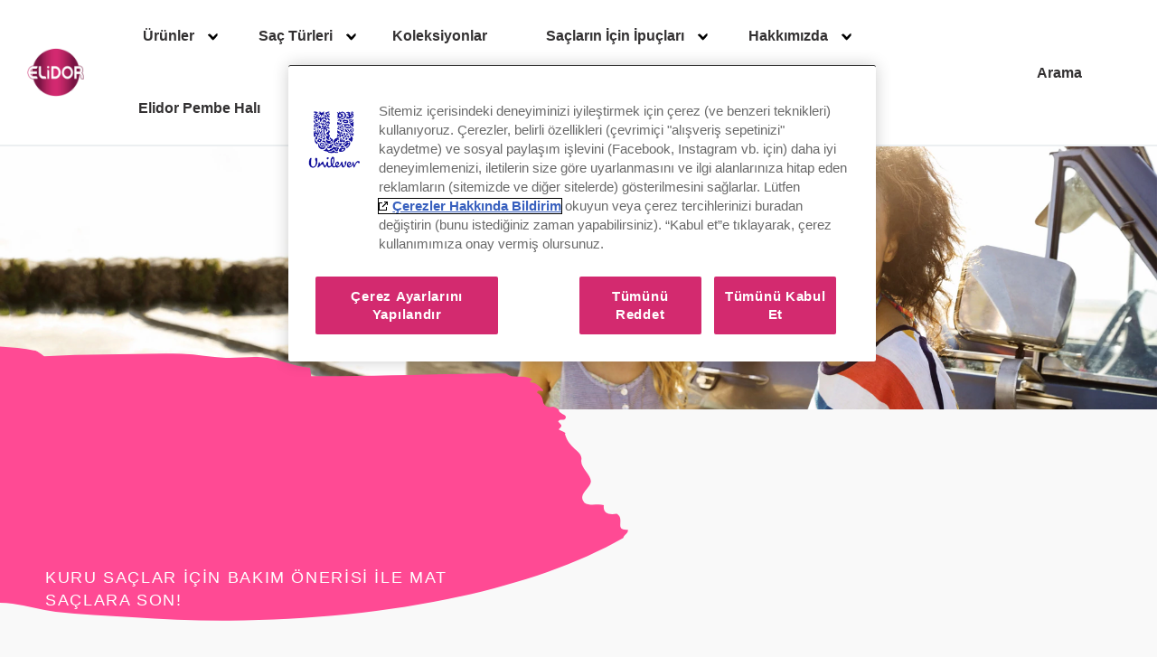

--- FILE ---
content_type: text/css; charset=utf-8
request_url: https://www.elidor.com.tr/static/9e56157048f5545d576996fe5a10fbb3dece0c51397ac801ec9afed3c03f3d5e/css/text--sunsilk.css
body_size: 6362
content:
/* Version=4.25.0,Timestamp=2026-01-08T15:03:13.475Z */

@charset "utf-8";@import url(https://fonts.googleapis.com/css2?family=Roboto&display=swap);@import url(https://fonts.googleapis.com/css2?family=Roboto+Slab&display=swap);@import url(https://fonts.googleapis.com/css2?family=Material+Icons&display=swap);html{-webkit-text-size-adjust:100%;line-height:1.15}main{display:block}h1{font-size:2em;margin:0.67em 0}hr{box-sizing:content-box;height:0;overflow:visible}pre{font-family:monospace,monospace;font-size:1em}a{background-color:transparent}abbr[title]{border-bottom:none;text-decoration:underline;text-decoration:underline dotted}b,strong{font-weight:bolder}code,kbd,samp{font-family:monospace,monospace;font-size:1em}small{font-size:80%}sub,sup{font-size:75%;line-height:0;position:relative;vertical-align:baseline}sub{bottom:-0.25em}sup{top:-0.5em}img{border-style:none}button,input,optgroup,select,textarea{font-family:inherit;font-size:100%;line-height:1.15;margin:0}button,input{overflow:visible}button,select{text-transform:none}[type=button],[type=reset],[type=submit],button{-webkit-appearance:button}[type=button]::-moz-focus-inner,[type=reset]::-moz-focus-inner,[type=submit]::-moz-focus-inner,button::-moz-focus-inner{border-style:none;padding:0}[type=button]:-moz-focusring,[type=reset]:-moz-focusring,[type=submit]:-moz-focusring,button:-moz-focusring{outline:1px dotted ButtonText}fieldset{padding:0.35em 0.75em 0.625em}legend{box-sizing:border-box;color:inherit;display:table;max-width:100%;padding:0;white-space:normal}progress{vertical-align:baseline}textarea{overflow:auto}[type=checkbox],[type=radio]{box-sizing:border-box;padding:0}[type=number]::-webkit-inner-spin-button,[type=number]::-webkit-outer-spin-button{height:auto}[type=search]{-webkit-appearance:textfield;outline-offset:-2px}[type=search]::-webkit-search-decoration{-webkit-appearance:none}::-webkit-file-upload-button{-webkit-appearance:button;font:inherit}details{display:block}summary{display:list-item}[hidden],template{display:none}.edit-preview-infinte-fix{height:.0625em;position:relative}.show{display:block}.hide{display:none!important}.aem-GridColumn+.component{float:left}.cmp-ul-sr-only,.sr-only{clip:rect(0,0,0,0);border:0;height:1px;margin:-1px;overflow:hidden;padding:0;position:absolute;white-space:nowrap;width:1px}.button.ot-sdk-show-settings{background-image:url(https://cdn.cookielaw.org/logos/6ce3ca18-a8e8-4e52-80bc-d334afc636e7/c21c1cf4-fe74-4cd5-b038-15d2eb1d0db8/oneTrustLogo.png);background-size:contain;height:40px;padding:0;text-indent:-10000px;width:40px}@font-face{font-display:swap;font-family:Neutraface Text Book;font-style:normal;font-weight:400;src:local("Neutraface Text Book"),url(../resources/fonts/neutraface-textbook.woff) format("woff"),url(../resources/fonts/neutraface-textbook.woff2) format("woff2")}@font-face{font-display:swap;font-family:Neutraface Condensed Bold;font-style:normal;font-weight:700;src:local("Neutraface Condensed Bold"),url(../resources/fonts/neutrafacecondensed-bold.woff) format("woff"),url(../resources/fonts/neutrafacecondensed-bold.woff2) format("woff2")}@font-face{font-display:swap;font-family:Source Sans Pro Black;font-style:normal;font-weight:400;src:local("Source Sans Pro Black"),url(../resources/fonts/sourcesanspro-black.woff) format("woff"),url(../resources/fonts/sourcesanspro-black.woff2) format("woff2")}@font-face{font-display:swap;font-family:Summer Loving;font-style:normal;font-weight:400;src:local("Summer Loving"),url(../resources/fonts/summerLoving-regular.woff) format("woff")}@font-face{font-display:swap;font-family:Tajawal Regular;font-style:normal;font-weight:400;src:local("Tajawal Regular"),url(../resources/fonts/tajawal-regular.ttf) format("truetype"),url(../resources/fonts/tajawal-regular.woff) format("woff")}.center-h h1,.center-h h2,.center-h h3,.center-h h4,.center-h h5,.center-h h6,.center-p p{text-align:center}.text .cmp-text{color:inherit;font-family:Source Sans Pro,sans-serif;font-size:1.6rem;line-height:1.5}.text .cmp-text ul{list-style:none;margin:0 0 0 2.3rem;padding:0}.text .cmp-text ul li{margin:.8rem 0 0;padding:0;text-indent:-2.3rem}.text .cmp-text ul li:first-child{margin-top:0}.text .cmp-text ul li:before{content:"-";padding:0 .8rem}.text .cmp-text ol{margin:0 0 0 2.3rem;padding:0}.text .cmp-text ol li{margin:.8rem 0 0}.text .cmp-text table{border:.1rem solid #686c75}.text .cmp-text table td,.text .cmp-text table th{border:0;border-bottom:.1rem solid #686c75;border-color:#686c75 #686c75 currentcolor currentcolor;border-left:.1rem solid;padding:.8rem 1.2rem;vertical-align:top}.text .cmp-text table td:first-child,.text .cmp-text table th:first-child{border-left:0}.text .cmp-text table tr:last-child td{border-bottom:0}.text .cmp-text table thead th{border-bottom:.1rem solid}.text .cmp-text--dark table,.text .cmp-text--dark table td,.text .cmp-text--dark table th{border-color:#686c75}.text.text-center p,.text.text-center p a{font-size:1.6rem}.text.text-center p a:hover{color:#000}.text .cmp-text .honerte{font-weight:600}.text.type-c .cmp-text p{font-size:1.6rem}.text.type-c .cmp-text p .c-form-mandatory{color:#103be6}.text.type-b .cmp-text p,.text.type-e .cmp-text p{font-size:1.6rem}.text .cmp-text b,.text .cmp-text h1,.text .cmp-text h2,.text .cmp-text h3,.text .cmp-text h4,.text .cmp-text h5,.text .cmp-text h6,.text .cmp-text strong{font-weight:600}.cjk{overflow:visible;white-space:normal;word-break:keep-all}.text .cmp-text,.text.thank-you-text .cmp-text{margin:0 auto;max-width:1170px;width:100%}.text .cmp-text p,.text .cmp-text span,.text.article-large .cmp-text p,.text.article-large .cmp-text ul li,.text.read-more-pink .cmp-text #readmore{color:#545454;font-family:Arial,sans-serif;font-size:2rem;font-weight:400;line-height:1.5;margin:0 0 10px}.text.article-large .cmp-text p,.text.article-large .cmp-text ul li,.text.read-more-pink .cmp-text #readmore{color:#333132;font-size:1.8rem;line-height:3.2rem}.text .cmp-text h2,.text.article-large .cmp-text h2,.text.outline-title-pink .cmp-text h2,.text.outline-title-pink .cmp-text h3{color:#000;font-family:Helvetica Neue,Helvetica,Arial,sans-serif;font-size:2.2rem;font-weight:700;line-height:2.5rem;margin:20px 0 10px}.text.article-large .cmp-text h2{color:#333132;font-size:3rem;font-weight:500;line-height:3.3rem}.text.outline-title-pink .cmp-text h2,.text.outline-title-pink .cmp-text h3{font-family:Neutraface Condensed Bold,Arial,sans-serif;font-size:4.8rem;font-weight:500;line-height:4.2rem}.text.article-large .cmp-text h1{color:#000;font-family:Helvetica Neue,Helvetica,Arial,sans-serif;font-size:3.6rem;font-weight:500;line-height:normal;margin:0 0 10px}html{font-size:62.5%}body{-webkit-font-smoothing:antialiased;-moz-osx-font-smoothing:grayscale;background:#f9f9f9;color:#5a5a5a;font-family:Arial,sans-serif;font-style:normal;font-weight:400;margin:0;overflow-x:hidden}a{color:#333132}a:focus,a:hover{outline:none;text-decoration:none}p{font-family:Arial,sans-serif;font-weight:400;line-height:2.5rem;margin-block:10px}h1,h2,h3,h4,h5,h6{font-family:Helvetica Neue,Helvetica,Arial,sans-serif;margin-block:0}button,input,optgroup,select,textarea{font:inherit}img{height:auto;max-width:100%;vertical-align:middle}button{cursor:pointer}main{margin-top:77px}[lang=pt-BR] main{margin-top:116px}@media only screen and (max-width:768px){[lang=pt-BR] main{margin-top:132px}}h1,h2,h3,h4,h5,h6,p{word-wrap:break-word;overflow-wrap:break-word;word-break:break-word}#onetrust-pc-sdk.otRelFont{font-size:2rem}#onetrust-banner-sdk .ot-sdk-row{font-size:1.8rem}html[lang=tr-TR] #onetrust-banner-sdk #onetrust-reject-all-handler,html[lang=tr-TR] #onetrust-consent-sdk #onetrust-accept-btn-handler,html[lang=tr-TR] #onetrust-consent-sdk #onetrust-pc-btn-handler{background-color:#d32a6f;border:#d32a6f}@media only screen and (min-width:1200px){html[lang=tr-TR] #onetrust-banner-sdk:not(.ot-iab-2) #onetrust-button-group-parent{width:auto}}.text-decoration-underline{text-decoration:underline}.text-decoration-overline{text-decoration:overline}.text-decoration-line-through{text-decoration:line-through}.text .cmp-text{max-width:830px;padding:0 15px}.text .cmp-text ul{margin-left:40px}.text .cmp-text ul li:before{content:"•";font-size:2.4rem;vertical-align:middle}.text.small-width-article .cmp-text{margin-bottom:150px;max-width:685px}@media only screen and (min-width:768px){.text.small-width-article .cmp-text{padding:0}}.text.article-large .cmp-text{padding-top:2rem}.text.article-large .cmp-text ul li{margin-bottom:0}.text.article-large.article-larger .cmp-text{max-width:1170px;padding-top:1rem}.text.article-large.article-larger .cmp-text h1{font-family:Arial,sans-serif;font-size:5.5rem;line-height:5.5rem}.text.article-large.article-larger .cmp-text h2{font-size:4rem;line-height:5.4rem}.text.article-large.article-larger .cmp-text p{font-size:2.5rem;line-height:5.2rem}.text.outline-title-pink .cmp-text h2{display:inline-block;margin:0 0 40px;padding-bottom:10px;position:relative}.text.outline-title-pink .cmp-text h2:after{background:#ff4794;content:"";height:4px;left:0;position:absolute;right:0;top:100%}.text.outline-title-pink .cmp-text h3{color:#ff4794;font-size:3rem;font-weight:400}.text.thank-you-text .cmp-text p,.text.thank-you-text .cmp-text span{color:#333132;font-size:3.6rem;font-weight:700;line-height:6.5rem}.text.black-content-text .cmp-text{word-wrap:break-word}.text.black-content-text .cmp-text h1,.text.black-content-text .cmp-text h2,.text.black-content-text .cmp-text h3,.text.black-content-text .cmp-text h4,.text.black-content-text .cmp-text h5,.text.black-content-text .cmp-text h6,.text.black-content-text .cmp-text p,.text.black-content-text .cmp-text ul li{color:#000}.text.black-content-text .cmp-text .main-content{padding:0}.text.read-more-pink .cmp-text #readmore{background:none;border:0;color:#d91d73;margin:0;outline:none;padding:0}.text.read-more-pink .cmp-text #entra-ahora{background:#ff4794!important;border:1px solid #ff4794;border-radius:20px;color:#000!important;font-size:1.8rem;line-height:3.24rem;margin-bottom:30px;margin-top:50px;padding:8px 18px;text-decoration:none}.text.read-more-pink .cmp-text #entra-ahora:hover{background-color:#fff!important}.text.text-with-side-button .cmp-text{margin:44px auto;max-width:1100px}.text.text-with-side-button .cmp-text h1{margin-bottom:16px}.text.text-with-side-button .cmp-text h2{line-height:normal;margin:0}.text.text-pink-button .cmp-text{max-width:unset}.text.text-pink-button .cmp-text .nonLoggedIn{margin:auto;max-width:1070px;padding:20px}.text.text-pink-button .cmp-text .nonLoggedIn h1{color:#000;font-family:Helvetica Neue,Helvetica,Arial,sans-serif;font-size:3.6rem;font-weight:500;line-height:normal;margin-bottom:15px}.text.text-pink-button .cmp-text .nonLoggedIn p{font-family:Arial,sans-serif;font-size:1.8rem;font-weight:400;line-height:3.24rem;max-width:355px}@media only screen and (min-width:768px){.text.text-pink-button .cmp-text .nonLoggedIn p{max-width:unset}}.text.text-pink-button .cmp-text .nonLoggedIn .cta-block a{background:#ff4794;border-radius:20px;color:#000;line-height:3.24rem;padding:8px 18px;text-decoration:none}.text.galeria .cmp-text,.text.galeria-black .cmp-text,.text.galeria-blue .cmp-text,.text.galeria-green .cmp-text,.text.galeria-pink .cmp-text,.text.galeria-purple .cmp-text{margin-bottom:100px}.text.galeria .cmp-text .nonLoggedIn,.text.galeria-black .cmp-text .nonLoggedIn,.text.galeria-blue .cmp-text .nonLoggedIn,.text.galeria-green .cmp-text .nonLoggedIn,.text.galeria-pink .cmp-text .nonLoggedIn,.text.galeria-purple .cmp-text .nonLoggedIn{margin:auto;text-align:center}.text.galeria .cmp-text .nonLoggedIn p,.text.galeria-black .cmp-text .nonLoggedIn p,.text.galeria-blue .cmp-text .nonLoggedIn p,.text.galeria-green .cmp-text .nonLoggedIn p,.text.galeria-pink .cmp-text .nonLoggedIn p,.text.galeria-purple .cmp-text .nonLoggedIn p{color:#333132;font-size:2rem;line-height:2.66rem}.text.galeria .cmp-text .nonLoggedIn p:first-of-type,.text.galeria-black .cmp-text .nonLoggedIn p:first-of-type,.text.galeria-blue .cmp-text .nonLoggedIn p:first-of-type,.text.galeria-green .cmp-text .nonLoggedIn p:first-of-type,.text.galeria-pink .cmp-text .nonLoggedIn p:first-of-type,.text.galeria-purple .cmp-text .nonLoggedIn p:first-of-type{font-family:Arial,sans-serif;font-size:3.2rem;line-height:3.6064rem;text-transform:uppercase}@media only screen and (min-width:768px){.text.galeria .cmp-text .nonLoggedIn p:first-of-type,.text.galeria-black .cmp-text .nonLoggedIn p:first-of-type,.text.galeria-blue .cmp-text .nonLoggedIn p:first-of-type,.text.galeria-green .cmp-text .nonLoggedIn p:first-of-type,.text.galeria-pink .cmp-text .nonLoggedIn p:first-of-type,.text.galeria-purple .cmp-text .nonLoggedIn p:first-of-type{font-size:5.5rem;line-height:6.1985rem;margin-bottom:30px}.text.galeria .cmp-text .nonLoggedIn p:last-of-type,.text.galeria-black .cmp-text .nonLoggedIn p:last-of-type,.text.galeria-blue .cmp-text .nonLoggedIn p:last-of-type,.text.galeria-green .cmp-text .nonLoggedIn p:last-of-type,.text.galeria-pink .cmp-text .nonLoggedIn p:last-of-type,.text.galeria-purple .cmp-text .nonLoggedIn p:last-of-type{margin-top:35px}}.text.galeria .cmp-text .nonLoggedIn p:last-of-type a,.text.galeria-black .cmp-text .nonLoggedIn p:last-of-type a,.text.galeria-blue .cmp-text .nonLoggedIn p:last-of-type a,.text.galeria-green .cmp-text .nonLoggedIn p:last-of-type a,.text.galeria-pink .cmp-text .nonLoggedIn p:last-of-type a,.text.galeria-purple .cmp-text .nonLoggedIn p:last-of-type a{cursor:pointer;display:inline-block;font-family:Arial,sans-serif;font-size:2rem;font-weight:400;line-height:normal;margin-bottom:70px;text-align:center;text-decoration:none;-webkit-transition:all .3s ease;transition:all .3s ease}@media only screen and (min-width:768px){.text.galeria .cmp-text .nonLoggedIn p:last-of-type a,.text.galeria-black .cmp-text .nonLoggedIn p:last-of-type a,.text.galeria-blue .cmp-text .nonLoggedIn p:last-of-type a,.text.galeria-green .cmp-text .nonLoggedIn p:last-of-type a,.text.galeria-pink .cmp-text .nonLoggedIn p:last-of-type a,.text.galeria-purple .cmp-text .nonLoggedIn p:last-of-type a{margin-bottom:80px}}@media only screen and (min-width:992px){.text.galeria .cmp-text .nonLoggedIn p:last-of-type a,.text.galeria-black .cmp-text .nonLoggedIn p:last-of-type a,.text.galeria-blue .cmp-text .nonLoggedIn p:last-of-type a,.text.galeria-green .cmp-text .nonLoggedIn p:last-of-type a,.text.galeria-pink .cmp-text .nonLoggedIn p:last-of-type a,.text.galeria-purple .cmp-text .nonLoggedIn p:last-of-type a{margin-bottom:100px}}@media only screen and (min-width:1200px){.text.galeria .cmp-text .nonLoggedIn p:last-of-type a,.text.galeria-black .cmp-text .nonLoggedIn p:last-of-type a,.text.galeria-blue .cmp-text .nonLoggedIn p:last-of-type a,.text.galeria-green .cmp-text .nonLoggedIn p:last-of-type a,.text.galeria-pink .cmp-text .nonLoggedIn p:last-of-type a,.text.galeria-purple .cmp-text .nonLoggedIn p:last-of-type a{font-size:2.4rem}}.text.galeria-less-margin .cmp-text,.text.galeria-less-margin .cmp-text .external-link-icon{margin-bottom:0}.text.galeria-black .cmp-text .nonLoggedIn p:last-of-type a{background-color:#333132;border:1px solid #333132;color:#fff;display:inline-block;letter-spacing:.125rem;line-height:normal;padding:12px 15px}.text.galeria-black .cmp-text .nonLoggedIn p:last-of-type a:hover{background-color:#fff;border:1px solid #333132;color:#333132}.text.galeria-blue .nonLoggedIn,.text.galeria-green .nonLoggedIn,.text.galeria-pink .nonLoggedIn,.text.galeria-purple .nonLoggedIn{-webkit-box-align:center;-ms-flex-align:center;-webkit-box-orient:vertical;-webkit-box-direction:normal;-webkit-box-pack:center;-ms-flex-pack:center;align-items:center;display:-webkit-box;display:-ms-flexbox;display:flex;-ms-flex-direction:column;flex-direction:column;justify-content:center}.text.galeria-blue .nonLoggedIn p:first-of-type,.text.galeria-green .nonLoggedIn p:first-of-type,.text.galeria-pink .nonLoggedIn p:first-of-type,.text.galeria-purple .nonLoggedIn p:first-of-type{margin-bottom:30px}.text.galeria-blue .nonLoggedIn p:nth-child(2),.text.galeria-green .nonLoggedIn p:nth-child(2),.text.galeria-pink .nonLoggedIn p:nth-child(2),.text.galeria-purple .nonLoggedIn p:nth-child(2){max-width:355px}@media only screen and (min-width:768px){.text.galeria-blue .nonLoggedIn p:nth-child(2),.text.galeria-green .nonLoggedIn p:nth-child(2),.text.galeria-pink .nonLoggedIn p:nth-child(2),.text.galeria-purple .nonLoggedIn p:nth-child(2){max-width:636px}}.text.galeria-blue .nonLoggedIn p:last-of-type a,.text.galeria-green .nonLoggedIn p:last-of-type a,.text.galeria-pink .nonLoggedIn p:last-of-type a,.text.galeria-purple .nonLoggedIn p:last-of-type a{-webkit-box-align:center;-ms-flex-align:center;-webkit-box-pack:center;-ms-flex-pack:center;align-items:center;background-color:#ff4a95;border:1px solid #ff4a95;border-radius:100px;color:#000;display:-webkit-box;display:-ms-flexbox;display:flex;font-family:Source Sans Pro,sans-serif;font-size:2rem;font-weight:400;justify-content:center;letter-spacing:normal;margin:0 auto;max-width:-webkit-max-content;max-width:-moz-max-content;max-width:max-content;padding:15px 45px;-webkit-transition:all .3s ease;transition:all .3s ease}.text.galeria-blue .nonLoggedIn p:last-of-type a:hover,.text.galeria-green .nonLoggedIn p:last-of-type a:hover,.text.galeria-pink .nonLoggedIn p:last-of-type a:hover,.text.galeria-purple .nonLoggedIn p:last-of-type a:hover{background-color:#fff;color:#000}.text.galeria-blue .nonLoggedIn p:last-of-type a:after,.text.galeria-green .nonLoggedIn p:last-of-type a:after,.text.galeria-pink .nonLoggedIn p:last-of-type a:after,.text.galeria-purple .nonLoggedIn p:last-of-type a:after{content:url(../resources/icons/arrow-right-thin-black.svg);display:inline-block;height:19px;margin-left:20px;margin-right:0;width:40px}.text.galeria-blue .nonLoggedIn p:last-of-type a{background-color:#51abff;border:1px solid #51abff}.text.galeria-blue .nonLoggedIn p:last-of-type a:hover{background-color:#fff;color:#000}.text.galeria-green .nonLoggedIn p:last-of-type a{background-color:#439663;border:1px solid #439663}.text.galeria-green .nonLoggedIn p:last-of-type a:hover{background-color:#fff;color:#000}.text.galeria-purple .nonLoggedIn p:last-of-type a{background-color:#6a387e;border:1px solid #6a387e;color:#fff}.text.galeria-purple .nonLoggedIn p:last-of-type a:hover{background-color:#fff;color:#000}.text.galeria-purple .nonLoggedIn p:last-of-type a:after{-webkit-filter:invert(1);filter:invert(1)}.text.pink-button .cta-block a{background:#ff4794;border-radius:20px;color:#000;line-height:3.24rem;padding:8px 18px;text-decoration:none}.text.contacto-text{color:#000}.text.contacto-text .nonLoggedIn .external-link-icon{text-decoration:none}.text.contacto-text .nonLoggedIn h1{color:#333132;font-family:Arial,sans-serif;font-size:3.8rem;font-weight:300;line-height:3.99rem;margin:auto auto 2.2rem}@media only screen and (min-width:768px){.text.contacto-text .nonLoggedIn h1{font-size:4.4rem;line-height:4.576rem;margin-bottom:2.2rem;width:81.7%}}@media only screen and (min-width:992px){.text.contacto-text .nonLoggedIn h1{font-size:5.4rem;line-height:5.616rem;margin-bottom:3.2rem;width:54.5%}.text.text-pink-title .cmp-text.cmp-text-login-detail{max-width:unset}}.text.text-pink-title .nonLoggedIn h2{color:#ff4794;font-family:Helvetica Neue,Helvetica,Arial,sans-serif;font-size:3.5rem;line-height:4rem;margin:0 0 30px;text-align:center}@media only screen and (min-width:992px){.text.text-pink-title .nonLoggedIn h2{font-size:4.8rem;line-height:6rem;margin:auto auto 30px;max-width:1140px}}@media only screen and (min-width:1200px){.text.text-pink-title .nonLoggedIn h2{margin-top:50px}}@media only screen and (min-width:992px){.text.text-pink-title .nonLoggedIn p{margin:auto;max-width:540px}}.text.text-pink-title .nonLoggedIn p:nth-child(3){margin-top:20px}.text.text-pink-title .nonLoggedIn p:last-child{font-size:2.4rem;font-weight:700;margin-top:15px;text-align:center}.text.step{padding:70px 0 50px}.text.step .nonLoggedIn p{font-family:Arial,sans-serif;font-size:2.4rem;font-weight:700;text-align:center}.text.step .nonLoggedIn p:first-child{-webkit-box-align:center;-ms-flex-align:center;-webkit-box-pack:center;-ms-flex-pack:center;align-items:center;background:#6a387e;border-radius:100%;color:#fff;display:-webkit-box;display:-ms-flexbox;display:flex;height:46px;justify-content:center;margin:auto;position:relative;width:46px}.text.step .nonLoggedIn p:first-child:before{background-image:-webkit-gradient(linear,left bottom,left top,color-stop(0,#6a387e),to(rgba(106,56,126,0)));background-image:linear-gradient(0deg,#6a387e,rgba(106,56,126,0));bottom:100%;content:"";height:70px;position:absolute;width:3px}.text.step .nonLoggedIn p:last-child{color:#6a387e;padding-top:10px}.text.letter-spacing .cmp-text .nonLoggedIn strong{letter-spacing:.25rem}.text.ver-galeria-fix .cmp-text{margin-bottom:10px}.text.ver-galeria-fix .cmp-text .nonLoggedIn{margin-top:35px}.text.ver-galeria-fix .cmp-text .nonLoggedIn p:last-of-type a{display:inline;font-size:1.5rem;font-weight:550;padding:12px 15px}.text.text-rtl .cmp-text .nonLoggedIn{direction:rtl}.text.text-pink-center{margin:0 auto 70px;width:-webkit-fit-content;width:-moz-fit-content;width:fit-content}@media only screen and (min-width:1200px){.text.text-pink-center{margin:250px auto}}.text.text-pink-center h2,.text.text-pink-center span{color:#ff4a95;font-size:4.8rem}@media only screen and (min-width:1200px){.text.text-pink-center h2,.text.text-pink-center span{font-size:7.2rem;margin-bottom:30px}}.text.text-pink-center p{color:#ff4a95;font-size:1.8rem}@media only screen and (min-width:1200px){.text.text-pink-center p{font-size:2.4rem}}@media only screen and (min-width:768px){.text.article-text{padding:0 30px}}@media only screen and (min-width:1200px){.text.article-text{max-width:490px;padding:0}}.text.article-text .rich-text_seda-toolkit-title{font-size:3.6rem;line-height:1}@media only screen and (min-width:1200px){.text.article-text .rich-text_seda-toolkit-title{font-size:4.8rem}}.text.article-text .rich-text_seda-toolkit-text{font-size:1.6rem}@media only screen and (min-width:1200px){.text.article-text .rich-text_seda-toolkit-text{font-size:1.8rem}}.text.box-pink-text{border:2px solid #ff4a94;border-radius:10px;margin:10px 0}@media only screen and (min-width:768px){.text.box-pink-text{height:380px;margin:15px}}.text.box-pink-text .cmp-text{padding:0}.text.box-pink-text .cmp-text h2{background-color:#ff4a94;color:#fff;font-size:2.4rem;margin:0;padding:25px}.text.box-pink-text .cmp-text .explore-content{font-size:1.8rem;padding:35px 25px 70px}.text.text-pink-icon{margin:25px 0}@media only screen and (min-width:768px){.text.text-pink-icon{margin:20px}}.text.text-pink-icon .cmp-text{display:-webkit-box;display:-ms-flexbox;display:flex;padding:0}@media only screen and (min-width:1200px){.text.text-pink-icon .cmp-text{-webkit-box-orient:vertical;-webkit-box-direction:normal;-ms-flex-direction:column;flex-direction:column;gap:25px;width:70%}}.text.text-pink-icon .cmp-text:before{background-image:url(../resources/icons/dream-icon.svg);background-repeat:no-repeat;content:"";height:60px;margin-right:15px;min-width:60px}@media only screen and (min-width:768px){.text.text-pink-icon .cmp-text:before{height:60px}}.text.text-pink-icon .cmp-text p,.text.text-pink-icon .cmp-text span{color:#ff4a94;font-size:1.6rem;font-weight:700}@media only screen and (min-width:1200px){.text.text-pink-icon .cmp-text p,.text.text-pink-icon .cmp-text span{font-size:2.4rem}}.text.text-pink-icon .cmp-text#expectations-icon:before{background-image:url(../resources/icons/willingness-icon.svg)}.text.link-pink a{color:#ff4a94;font-size:1.8rem;font-weight:700;letter-spacing:1.5px;text-decoration:none}.text.link-pink a:after{-webkit-box-align:center;-ms-flex-align:center;align-items:center;background-image:url(../resources/icons/download-pink-toolkit.svg);background-position:10px 10px;background-repeat:no-repeat;content:"";display:-webkit-inline-box;display:-ms-inline-flexbox;display:inline-flex;height:50px;width:50px}@media only screen and (min-width:768px){.text.link-pink a:after{-webkit-box-align:end;-ms-flex-align:end;align-items:flex-end;background-position:30px 30px}}.text.icon-link-pink{margin-top:10px}.text.icon-link-pink .cmp-text{max-width:100%!important}.text.icon-link-pink .cmp-text .nonLoggedIn{display:-webkit-box;display:-ms-flexbox;display:flex}.text.icon-link-pink .cmp-text .nonLoggedIn:before{background-image:url(../resources/icons/youtube-pink.svg);background-repeat:no-repeat;content:"";display:inline-block;height:60px;min-width:60px}.text.icon-link-pink .cmp-text .nonLoggedIn p{font-size:1.8rem}.text.icon-link-pink .cmp-text .nonLoggedIn p a{color:#ff4a94;text-decoration:none}.text.box-links{border:2px solid #ff4a94;border-radius:10px;height:250px;margin:5px 0}@media only screen and (min-width:768px){.text.box-links{margin:10px;width:95%!important}}.text.box-links .intro{color:#ff4a94;font-size:1.8rem;margin:20px 0}.text.box-links .header{color:#ff4a94;font-size:2.8rem;font-weight:700;height:100px}.text.box-links .link{-webkit-box-align:center;-ms-flex-align:center;-webkit-box-pack:center;-ms-flex-pack:center;align-items:center;background-color:#ff4a94;background-image:url(../resources/icons/download-white-toolkit.svg);background-position:right 11px center;background-repeat:no-repeat;background-size:22px 22px;border-color:#ff4a94;color:#fff;display:-webkit-box;display:-ms-flexbox;display:flex;font-size:1.8rem;font-weight:600;height:55px;justify-content:center;letter-spacing:.05em;padding:12px 15px;text-decoration:none}.text.box-links.box-links-dark-purple .header,.text.box-links.box-links-dark-purple .intro,.text.box-links.box-links-green .header,.text.box-links.box-links-green .intro,.text.box-links.box-links-orange .header,.text.box-links.box-links-orange .intro,.text.box-links.box-links-pink .header,.text.box-links.box-links-pink .intro,.text.box-links.box-links-purple .header,.text.box-links.box-links-purple .intro,.text.box-links.box-links-yellow .header,.text.box-links.box-links-yellow .intro{color:#fff}.text.box-links.box-links-dark-purple .link,.text.box-links.box-links-green .link,.text.box-links.box-links-orange .link,.text.box-links.box-links-pink .link,.text.box-links.box-links-purple .link,.text.box-links.box-links-yellow .link{border:2px solid #fff}.text.box-links.box-links-purple{background-color:#b173c8;border-color:#b173c8}.text.box-links.box-links-purple .link{background-color:#b173c8}.text.box-links.box-links-pink{background-color:#ff4a95;border-color:#ff4a95}.text.box-links.box-links-pink .link{background-color:#ff4a95}.text.box-links.box-links-dark-purple{background-color:#6a387e;border-color:#6a387e}.text.box-links.box-links-dark-purple .link{background-color:#6a387e}.text.box-links.box-links-green{background-color:#439663;border-color:#439663}.text.box-links.box-links-green .link{background-color:#439663}.text.box-links.box-links-orange{background-color:#ff7e2e;border-color:#ff7e2e}.text.box-links.box-links-orange .link{background-color:#ff7e2e}.text.box-links.box-links-yellow{background-color:#ffc700;border-color:#ffc700}.text.box-links.box-links-yellow .link{background-color:#ffc700}@media only screen and (min-width:1200px){.text.box-links.box-links-height{height:300px}.text.box-links.box-links-height .header{height:150px}}.text.link-home-ar{margin-bottom:80px}.text.link-home-ar a{font-size:1.6rem;font-weight:600;letter-spacing:.2rem;text-decoration:none}.text.text-max-width .cmp-text .nonLoggedIn{max-width:1000px}.text.no-bold-h3 .cmp-text h3{font-weight:400}.text.title-school-program{margin:10px 0 30px}.text.title-school-program .cmp-text{max-width:unset}.text.hide-text-overflow .cmp-text{overflow:hidden}.text.hide-text-overflow .cmp-text .nonLoggedIn p:last-of-type a{display:inline-block}.text.text-border{border:1px solid #000;margin:0 auto;max-width:840px;position:relative}.text.white-text .cmp-text h1,.text.white-text .cmp-text h2,.text.white-text .cmp-text h3,.text.white-text .cmp-text h4,.text.white-text .cmp-text p{color:#fff;font-size:2.6rem;font-weight:400;margin-top:0}.text.campaign-text-tr-green .cmp-text,.text.campaign-text-tr-orange .cmp-text,.text.campaign-text-tr-purple .cmp-text{max-width:1170px}.text.campaign-text-tr-green .cmp-text .nonLoggedIn,.text.campaign-text-tr-orange .cmp-text .nonLoggedIn,.text.campaign-text-tr-purple .cmp-text .nonLoggedIn{-ms-flex-pack:distribute;display:-webkit-box;display:-ms-flexbox;display:flex;-ms-flex-wrap:wrap;flex-wrap:wrap;justify-content:space-around}.text.campaign-text-tr-green .cmp-text .nonLoggedIn h3,.text.campaign-text-tr-orange .cmp-text .nonLoggedIn h3,.text.campaign-text-tr-purple .cmp-text .nonLoggedIn h3{color:#b173c8;font-size:5rem;line-height:8rem;margin-bottom:40px}@media only screen and (min-width:992px){.text.campaign-text-tr-green .cmp-text .nonLoggedIn h3,.text.campaign-text-tr-orange .cmp-text .nonLoggedIn h3,.text.campaign-text-tr-purple .cmp-text .nonLoggedIn h3{-webkit-box-pack:start;-ms-flex-pack:start;font-size:8rem;justify-content:flex-start;width:50%}}.text.campaign-text-tr-green .cmp-text .nonLoggedIn p,.text.campaign-text-tr-orange .cmp-text .nonLoggedIn p,.text.campaign-text-tr-purple .cmp-text .nonLoggedIn p{-webkit-box-align:center;-ms-flex-align:center;align-items:center;border:5px solid #b173c8;border-radius:50%;color:#333;display:-webkit-box;display:-ms-flexbox;display:flex;font-size:2.2rem;height:316px;text-align:center;width:316px}@media only screen and (min-width:992px){.text.campaign-text-tr-green .cmp-text .nonLoggedIn p,.text.campaign-text-tr-orange .cmp-text .nonLoggedIn p,.text.campaign-text-tr-purple .cmp-text .nonLoggedIn p{-webkit-box-pack:end;-ms-flex-pack:end;justify-content:flex-end}}.text.campaign-text-tr-orange .cmp-text .nonLoggedIn .rich-text_toogood-name{color:#ee7930}.text.campaign-text-tr-orange .cmp-text .nonLoggedIn .rich-text_toogood-quote{border-color:#ee7930}.text.campaign-text-tr-green .cmp-text .nonLoggedIn .rich-text_toogood-name{color:#439663}.text.campaign-text-tr-green .cmp-text .nonLoggedIn .rich-text_toogood-quote{border-color:#439663}.text.campaign-text2-tr-green .rich-text_toogood-box2,.text.campaign-text2-tr-orange .rich-text_toogood-box2,.text.campaign-text2-tr-purple .rich-text_toogood-box2{line-height:3.5rem}.text.campaign-text2-tr-green .rich-text_toogood-box2 h4,.text.campaign-text2-tr-orange .rich-text_toogood-box2 h4,.text.campaign-text2-tr-purple .rich-text_toogood-box2 h4{font-size:2.7rem;margin:0 0 36px}.text.campaign-text2-tr-green .rich-text_toogood-box2 p,.text.campaign-text2-tr-orange .rich-text_toogood-box2 p,.text.campaign-text2-tr-purple .rich-text_toogood-box2 p{color:#333;font-size:1.9rem;line-height:3.5rem;margin-bottom:0}.text.campaign-text2-tr-green .rich-text_toogood-box2 ul,.text.campaign-text2-tr-orange .rich-text_toogood-box2 ul,.text.campaign-text2-tr-purple .rich-text_toogood-box2 ul{counter-reset:myCounter;margin-bottom:10px;margin-top:0}.text.campaign-text2-tr-green .rich-text_toogood-box2 ul li,.text.campaign-text2-tr-orange .rich-text_toogood-box2 ul li,.text.campaign-text2-tr-purple .rich-text_toogood-box2 ul li{list-style:none;margin-bottom:20px;padding-left:0;position:relative}.text.campaign-text2-tr-green .rich-text_toogood-box2 ul li:before,.text.campaign-text2-tr-orange .rich-text_toogood-box2 ul li:before,.text.campaign-text2-tr-purple .rich-text_toogood-box2 ul li:before{-webkit-box-align:center;-ms-flex-align:center;-webkit-box-pack:end;-ms-flex-pack:end;align-items:center;background-color:#6a387e;border-radius:50%;color:#fff;content:counter(myCounter);counter-increment:myCounter;display:-webkit-inline-box;display:-ms-inline-flexbox;display:inline-flex;height:34px;justify-content:flex-end;left:-80px;padding-right:0;position:absolute;top:8px;width:34px}@media only screen and (min-width:992px){.text.campaign-text2-tr-green .nonLoggedIn,.text.campaign-text2-tr-orange .nonLoggedIn,.text.campaign-text2-tr-purple .nonLoggedIn{-webkit-box-pack:justify;-ms-flex-pack:justify;display:-webkit-box;display:-ms-flexbox;display:flex;justify-content:space-between;margin:0 -100px}.text.campaign-text2-tr-green .rich-text_toogood-box2,.text.campaign-text2-tr-orange .rich-text_toogood-box2,.text.campaign-text2-tr-purple .rich-text_toogood-box2{margin:0 40px;width:50%}}.text.campaign-text2-tr-orange .cmp-text .nonLoggedIn .rich-text_toogood-box2 li{padding-left:40px}.text.campaign-text2-tr-orange .cmp-text .nonLoggedIn .rich-text_toogood-box2 ul li:before{background-color:#ee7930;left:-40px}.text.campaign-text2-tr-green .cmp-text .nonLoggedIn .rich-text_toogood-box2 li{padding-left:40px}.text.campaign-text2-tr-green .cmp-text .nonLoggedIn .rich-text_toogood-box2 ul li:before{background-color:#439663;left:-40px}.text.bigger-title .cmp-text .nonLoggedIn .honerte{color:#333;font-size:7rem;font-weight:700;line-height:1.1}.text.bigger-title .cmp-text .nonLoggedIn .honerte-1{color:#333;font-size:4.2rem;font-weight:700;line-height:1.1}.text.button-overlaying-image .cmp-text{display:none}@media only screen and (min-width:768px){.text.button-overlaying-image .cmp-text{display:-webkit-inline-box;display:-ms-inline-flexbox;display:inline-flex}}@media only screen and (min-width:1200px){.text.button-overlaying-image .cmp-text{display:-webkit-inline-box;display:-ms-inline-flexbox;display:inline-flex;left:0;margin:0 auto;padding:10px 8px 0;position:absolute;right:0;text-align:center;top:50%!important;-webkit-transform:translate(-20%,100%);transform:translate(-20%,100%)}}.text.letter-spacing-white-background{background:#fff}.text .table-ar td{border:1px solid #000;padding:10px;vertical-align:top;width:353px}.text .table-ar td:nth-child(odd){width:236px}.text .table-ar td:nth-child(odd) p{font-weight:900;margin:0}.text.black-button .cmp-text{margin-top:20px;width:-webkit-fit-content;width:-moz-fit-content;width:fit-content}.text.black-button a{background-color:#333132;border:1px solid #333132;color:#fff;display:inline-block;font-size:1.6rem;font-weight:600;letter-spacing:.125rem;padding:12px 15px;text-align:center;text-decoration:none;text-transform:uppercase}.text.black-button a:hover{background-color:transparent;border-color:#58595b;color:#58595b}.text.wrap-text{overflow-wrap:anywhere}.text.h2-bold .cmp-text h2{color:#5a5a5a;font-weight:600}.text.footer-social-share-acc .cmp-text .nonLoggedIn p{display:-webkit-box;display:-ms-flexbox;display:flex}.text.footer-social-share-acc .cmp-text .nonLoggedIn p a{background-repeat:no-repeat;background-size:3px 3px;border:1px solid transparent;border-radius:50%;-webkit-box-sizing:border-box;box-sizing:border-box;-webkit-box-sizing:content-box;box-sizing:content-box;color:#000!important;display:block;font-size:0;height:33px;margin-right:30px;overflow:hidden;padding:10px;-webkit-transition:all .5s;transition:all .5s;width:33px}.text.footer-social-share-acc .cmp-text .nonLoggedIn p a:hover{background-color:unset;border:1px solid #000}.text.footer-social-share-acc .cmp-text .nonLoggedIn p a:before{background-position:50%;background-repeat:no-repeat;content:"";display:inline-block;height:33px;visibility:visible;width:33px}.text.footer-social-share-acc .cmp-text .nonLoggedIn p a:focus{background-color:unset;outline:1px dashed #000;outline-offset:-2px}.text.footer-social-share-acc .cmp-text .nonLoggedIn p a:first-child:before{background-image:url(../resources/icons/facebook-footer-icon.svg);display:block}.text.footer-social-share-acc .cmp-text .nonLoggedIn p a:nth-child(2):before{background-image:url(../resources/icons/twitter-footer-icon.svg);display:block}.text.footer-social-share-acc .cmp-text .nonLoggedIn p a:nth-child(3):before{background-image:url(../resources/icons/youtube-footer-icon.svg);display:block}.text.footer-social-share-acc .cmp-text .nonLoggedIn p a:nth-child(4):before{background-image:url(../resources/icons/instagram-footer-icon.svg);display:block}@media only screen and (min-width:1200px){.text.location-selector-text .cmp-text{max-width:1000px}}.text.location-selector-text .cmp-text .nonLoggedIn h1,.text.location-selector-text .cmp-text .nonLoggedIn h2,.text.location-selector-text .cmp-text .nonLoggedIn p{border-bottom:.2rem solid #d3d3d3;color:#333132;font-family:Arial,sans-serif;font-size:4.7rem;font-weight:500;letter-spacing:normal;line-height:normal;margin:30px 0;text-transform:uppercase}.text.faq-text .cmp-text h2,.text.faq-text .cmp-text h3,.text.faq-text .cmp-text h4{display:-webkit-box;display:-ms-flexbox;display:flex}.text.faq-text .cmp-text h2:before,.text.faq-text .cmp-text h3:before,.text.faq-text .cmp-text h4:before{background:url(../resources/icons/faq-icon.svg) no-repeat;content:"";display:block;height:30px;margin-right:10px;position:relative;width:30px}.text.faq-text .cmp-text h2 a,.text.faq-text .cmp-text h3 a,.text.faq-text .cmp-text h4 a{text-decoration:none}.text.libras-text h2,.text.libras-text h3,.text.libras-text h4{display:-webkit-box;display:-ms-flexbox;display:flex}.text.libras-text h2:before,.text.libras-text h3:before,.text.libras-text h4:before{background:url(../resources/icons/libras-icon.svg) no-repeat;content:"";display:block;height:30px;margin-right:10px;position:relative;width:30px}.text.libras-text h2 a,.text.libras-text h3 a,.text.libras-text h4 a{text-decoration:none}.text.luminous-uv-heading .cmp-text{margin:auto;max-width:90%;padding:0}.text.luminous-uv-heading .cmp-text .nonLoggedIn h1,.text.luminous-uv-heading .cmp-text .nonLoggedIn h2{color:#ff4a94;font-family:Futura,sans-serif;font-size:3.2rem;font-weight:700;line-height:38px;margin-bottom:20px}@media only screen and (min-width:1200px){.text.luminous-uv-heading .cmp-text .nonLoggedIn h1,.text.luminous-uv-heading .cmp-text .nonLoggedIn h2{font-size:4rem;line-height:48px}}.text.luminous-uv-heading .cmp-text .nonLoggedIn p{color:#000;font-family:Century Gothic,CenturyGothic,AppleGothic,sans-serif;font-size:1.8rem;line-height:32px}.text.black-yellow-text{margin-top:5%}.text.black-yellow-text h3{color:#f4c71e;font-size:55px;font-weight:600}@media only screen and (min-width:320px)and (max-width:600px){.text.black-yellow-text h3{font-size:40px}}.text.black-yellow-text h3 span.customStyle1{color:#000;font-size:36px;font-weight:600}.text.black-yellow-text.luminous-uv-heading .cmp-text{padding-left:10%;padding-right:10%}.text.black-yellow-text.luminous-uv-heading .cmp-text .nonLoggedIn p{color:#000;font-family:arial;font-size:1.8rem;line-height:32px}.text.ar-black-text{color:#000;font-size:30px;font-weight:600;margin:45px 0}@media only screen and (max-width:401px){.text.ar-black-text{margin:33px 0}}@media only screen and (max-width:750px){.text.ar-article-text .cmp-text{margin-top:-2rem}}.seda-boom .text.footer-social-share-acc .cmp-text .nonLoggedIn p a:focus{outline-color:#fff}.seda-boom .text.footer-social-share-acc .cmp-text .nonLoggedIn p a:hover{border-color:#fff}.seda-boom .text.footer-social-share-acc .cmp-text .nonLoggedIn p a:first-child:before{background-image:url(../resources/icons/facebook-footer-icon-white.svg);display:block}.seda-boom .text.footer-social-share-acc .cmp-text .nonLoggedIn p a:nth-child(2):before{background-image:url(../resources/icons/twitter-footer-icon-white.svg);display:block}.seda-boom .text.footer-social-share-acc .cmp-text .nonLoggedIn p a:nth-child(3):before{background-image:url(../resources/icons/youtube-footer-icon-white.svg);display:block}.seda-boom .text.footer-social-share-acc .cmp-text .nonLoggedIn p a:nth-child(4):before{background-image:url(../resources/icons/instagram-footer-icon-white.svg);display:block}.seda-boom .text.footer-social-share-acc .cmp-text .nonLoggedIn p a{height:24px;margin-right:1rem;width:24px}.seda-boom .text.footer-social-share-acc .cmp-text .nonLoggedIn p a:before{height:24px;width:24px}.tajawal-font a,.tajawal-font button,.tajawal-font div,.tajawal-font h1,.tajawal-font h2,.tajawal-font h3,.tajawal-font h4,.tajawal-font h5,.tajawal-font h6,.tajawal-font input,.tajawal-font label,.tajawal-font legend,.tajawal-font li,.tajawal-font nav,.tajawal-font p,.tajawal-font span,.tajawal-font td,.tajawal-font th,.tajawal-font thead,.tajawal-font tr,.tajawal-font ul{font-family:Tajawal Regular,Tajawal,sans-serif!important}

--- FILE ---
content_type: text/css; charset=utf-8
request_url: https://www.elidor.com.tr/static/9e56157048f5545d576996fe5a10fbb3dece0c51397ac801ec9afed3c03f3d5e/css/container--sunsilk.css
body_size: 11152
content:
/* Version=4.25.0,Timestamp=2026-01-08T15:03:13.475Z */

@import url(https://fonts.googleapis.com/css2?family=Roboto&display=swap);@import url(https://fonts.googleapis.com/css2?family=Roboto+Slab&display=swap);@import url(https://fonts.googleapis.com/css2?family=Material+Icons&display=swap);html{-webkit-text-size-adjust:100%;line-height:1.15}main{display:block}h1{font-size:2em;margin:0.67em 0}hr{box-sizing:content-box;height:0;overflow:visible}pre{font-family:monospace,monospace;font-size:1em}a{background-color:transparent}abbr[title]{border-bottom:none;text-decoration:underline;text-decoration:underline dotted}b,strong{font-weight:bolder}code,kbd,samp{font-family:monospace,monospace;font-size:1em}small{font-size:80%}sub,sup{font-size:75%;line-height:0;position:relative;vertical-align:baseline}sub{bottom:-0.25em}sup{top:-0.5em}img{border-style:none}button,input,optgroup,select,textarea{font-family:inherit;font-size:100%;line-height:1.15;margin:0}button,input{overflow:visible}button,select{text-transform:none}[type=button],[type=reset],[type=submit],button{-webkit-appearance:button}[type=button]::-moz-focus-inner,[type=reset]::-moz-focus-inner,[type=submit]::-moz-focus-inner,button::-moz-focus-inner{border-style:none;padding:0}[type=button]:-moz-focusring,[type=reset]:-moz-focusring,[type=submit]:-moz-focusring,button:-moz-focusring{outline:1px dotted ButtonText}fieldset{padding:0.35em 0.75em 0.625em}legend{box-sizing:border-box;color:inherit;display:table;max-width:100%;padding:0;white-space:normal}progress{vertical-align:baseline}textarea{overflow:auto}[type=checkbox],[type=radio]{box-sizing:border-box;padding:0}[type=number]::-webkit-inner-spin-button,[type=number]::-webkit-outer-spin-button{height:auto}[type=search]{-webkit-appearance:textfield;outline-offset:-2px}[type=search]::-webkit-search-decoration{-webkit-appearance:none}::-webkit-file-upload-button{-webkit-appearance:button;font:inherit}details{display:block}summary{display:list-item}[hidden],template{display:none}.edit-preview-infinte-fix{height:.0625em;position:relative}.show{display:block}.hide{display:none!important}.aem-GridColumn+.component{float:left}.cmp-ul-sr-only,.sr-only{clip:rect(0,0,0,0);border:0;height:1px;margin:-1px;overflow:hidden;padding:0;position:absolute;white-space:nowrap;width:1px}.button.ot-sdk-show-settings{background-image:url(https://cdn.cookielaw.org/logos/6ce3ca18-a8e8-4e52-80bc-d334afc636e7/c21c1cf4-fe74-4cd5-b038-15d2eb1d0db8/oneTrustLogo.png);background-size:contain;height:40px;padding:0;text-indent:-10000px;width:40px}@font-face{font-display:swap;font-family:Neutraface Text Book;font-style:normal;font-weight:400;src:local("Neutraface Text Book"),url(../resources/fonts/neutraface-textbook.woff) format("woff"),url(../resources/fonts/neutraface-textbook.woff2) format("woff2")}@font-face{font-display:swap;font-family:Neutraface Condensed Bold;font-style:normal;font-weight:700;src:local("Neutraface Condensed Bold"),url(../resources/fonts/neutrafacecondensed-bold.woff) format("woff"),url(../resources/fonts/neutrafacecondensed-bold.woff2) format("woff2")}@font-face{font-display:swap;font-family:Source Sans Pro Black;font-style:normal;font-weight:400;src:local("Source Sans Pro Black"),url(../resources/fonts/sourcesanspro-black.woff) format("woff"),url(../resources/fonts/sourcesanspro-black.woff2) format("woff2")}@font-face{font-display:swap;font-family:Summer Loving;font-style:normal;font-weight:400;src:local("Summer Loving"),url(../resources/fonts/summerLoving-regular.woff) format("woff")}@font-face{font-display:swap;font-family:Tajawal Regular;font-style:normal;font-weight:400;src:local("Tajawal Regular"),url(../resources/fonts/tajawal-regular.ttf) format("truetype"),url(../resources/fonts/tajawal-regular.woff) format("woff")}.pt20 .cmp-container{padding-top:20px}.pb20 .cmp-container{padding-bottom:20px}.container-pos-relative .cmp-container{position:relative}.center-h h1,.center-h h2,.center-h h3,.center-h h4,.center-h h5,.center-h h6,.center-p p{text-align:center}.container.container-with-breadcrumb .cmp-container{margin:0 auto;max-width:1170px;width:100%}.container.image-text .cmp-container,.container.text-image .cmp-container{margin:0 auto;max-width:1230px;width:100%}html{font-size:62.5%}body{-webkit-font-smoothing:antialiased;-moz-osx-font-smoothing:grayscale;background:#f9f9f9;color:#5a5a5a;font-family:Arial,sans-serif;font-style:normal;font-weight:400;margin:0;overflow-x:hidden}a{color:#333132}a:focus,a:hover{outline:none;text-decoration:none}p{font-family:Arial,sans-serif;font-weight:400;line-height:2.5rem;margin-block:10px}h1,h2,h3,h4,h5,h6{font-family:Helvetica Neue,Helvetica,Arial,sans-serif;margin-block:0}button,input,optgroup,select,textarea{font:inherit}img{height:auto;max-width:100%;vertical-align:middle}button{cursor:pointer}main{margin-top:77px}[lang=pt-BR] main{margin-top:116px}@media only screen and (max-width:768px){[lang=pt-BR] main{margin-top:132px}}h1,h2,h3,h4,h5,h6,p{word-wrap:break-word;overflow-wrap:break-word;word-break:break-word}#onetrust-pc-sdk.otRelFont{font-size:2rem}#onetrust-banner-sdk .ot-sdk-row{font-size:1.8rem}html[lang=tr-TR] #onetrust-banner-sdk #onetrust-reject-all-handler,html[lang=tr-TR] #onetrust-consent-sdk #onetrust-accept-btn-handler,html[lang=tr-TR] #onetrust-consent-sdk #onetrust-pc-btn-handler{background-color:#d32a6f;border:#d32a6f}@media only screen and (min-width:1200px){html[lang=tr-TR] #onetrust-banner-sdk:not(.ot-iab-2) #onetrust-button-group-parent{width:auto}}b,strong{font-weight:700}.container.image-text .cmp-container,.container.text-image .cmp-container{-webkit-box-orient:vertical;-webkit-box-direction:normal;display:-webkit-box;display:-ms-flexbox;display:flex;-ms-flex-direction:column;flex-direction:column;margin-bottom:50px;padding:0 15px 90px;position:relative}@media only screen and (min-width:1200px){.container.image-text .cmp-container,.container.text-image .cmp-container{-webkit-box-pack:justify;-ms-flex-pack:justify;-webkit-box-sizing:content-box;box-sizing:content-box;display:grid;grid-template-columns:auto auto;justify-content:space-between}}.container.image-text .cmp-container:after,.container.text-image .cmp-container:after{border:1px dashed #000;content:"";left:15px;position:absolute;right:15px;top:100%}.container.image-text .cmp-container .text,.container.text-image .cmp-container .text{-webkit-box-ordinal-group:3;-ms-flex-order:2;order:2}.container.image-text .cmp-container .text:first-child,.container.text-image .cmp-container .text:first-child{-webkit-box-ordinal-group:1;-ms-flex-order:0;order:0}@media only screen and (min-width:1200px){.container.image-text .cmp-container .text,.container.text-image .cmp-container .text{grid-column-end:2;grid-column-start:1;max-width:580px}}.container.image-text .cmp-container .text .cmp-text,.container.text-image .cmp-container .text .cmp-text{max-width:100%;padding-left:0;padding-right:0}.container.image-text .cmp-container .tabimage,.container.text-image .cmp-container .tabimage{-webkit-box-ordinal-group:2;-ms-flex-order:1;margin-bottom:40px;max-width:510px;order:1}@media only screen and (min-width:1200px){.container.image-text .cmp-container .tabimage,.container.text-image .cmp-container .tabimage{grid-column-end:3;grid-column-start:2;grid-row-end:3;grid-row-start:1}}.container.image-text .cmp-container .tabimage .cmp-image,.container.text-image .cmp-container .tabimage .cmp-image{border-radius:10px;overflow:hidden}@media only screen and (min-width:1200px){.container.image-text .cmp-container .text{grid-column-end:3;grid-column-start:2}.container.image-text .cmp-container .tabimage{grid-column-end:2;grid-column-start:1}}.container.container-with-breadcrumb .cmp-container{padding:0 37px}@media only screen and (min-width:992px){.container.container-with-breadcrumb .cmp-container{-webkit-box-pack:justify;-ms-flex-pack:justify;display:-webkit-box;display:-ms-flexbox;display:flex;justify-content:space-between;padding:50px 20px}}.container.container-with-breadcrumb .cmp-container .tabimage{margin:20px 0 30px}.container.container-with-breadcrumb .cmp-container .tabimage img{width:auto}.container.container-with-breadcrumb .cmp-container .text{-webkit-box-flex:1;-ms-flex:1;flex:1}.container.container-with-breadcrumb .cmp-container .text .cmp-text{max-width:698px;padding:0}@media only screen and (min-width:992px){.container.container-with-breadcrumb .cmp-container .text .cmp-text{max-width:678px}}@media only screen and (min-width:1200px){.container.container-with-breadcrumb .cmp-container .text .cmp-text{max-width:738px}}.container.container-with-breadcrumb .cmp-container .text .cmp-text h2{line-height:normal;margin:0}.container.container-with-breadcrumb .cmp-container .text .cmp-text .rating-and-time-of-the-course-block{margin:26px 0}.container.container-with-breadcrumb .cmp-container .text .cmp-text .rating-and-time-of-the-course-block .rating-of-the-course:before{background:url(../resources/icons/star-icon.svg) 50% no-repeat!important;height:32.4px;width:22px}.container.container-with-breadcrumb .cmp-container .text .cmp-text .rating-and-time-of-the-course-block .timing-of-the-course:before{background:url(../resources/icons/clock-icon.svg) 50% no-repeat!important;height:32.4px;width:22px}.container.container-with-breadcrumb .cmp-container .text .cmp-text .rating-and-time-of-the-course-block p{-webkit-box-align:center;-ms-flex-align:center;align-items:center;color:#d91d73;display:-webkit-inline-box;display:-ms-inline-flexbox;display:inline-flex;gap:8px;margin-right:20px}.container.container-with-breadcrumb .cmp-container .text .cmp-text .rating-and-time-of-the-course-block p:before{content:"";display:inline-block;height:22px;width:22px}.container.navigation-image-carrossel{float:none!important;margin:0 auto!important;max-width:1240px}.container.navigation-image-carrossel .cmp-container{-webkit-box-pack:center;-ms-flex-pack:center;display:-webkit-box;display:-ms-flexbox;display:flex;-ms-flex-wrap:wrap;flex-wrap:wrap;justify-content:center;margin-bottom:50px}.container.navigation-image-carrossel-b{margin:0 auto;max-width:1240px}.container.navigation-image-carrossel-b .cmp-container{display:-webkit-box;display:-ms-flexbox;display:flex;-ms-flex-wrap:wrap;flex-wrap:wrap;margin:auto auto 50px;max-width:1024px}.container.navigation-image-carrossel-b .cmp-container .navigation-image-carrossel-teaser{-ms-flex-preferred-size:50%!important;flex-basis:50%!important;width:unset!important}@media only screen and (min-width:768px){.container.navigation-image-carrossel-b .cmp-container .navigation-image-carrossel-teaser{-ms-flex-preferred-size:25%!important;flex-basis:25%!important}}.container.navigation-image-carrossel-b .cmp-container .navigation-image-carrossel-teaser .cmp-teaser .cmp-teaser__link:focus{outline:.2rem solid #2954ff;outline-offset:.1rem}@media only screen and (max-width:767px){.container.navigation-image-carrossel-b.grid-mobile .cmp-container{display:grid;grid-template-columns:repeat(2,1fr)}}.container.productlist-favorits{margin-top:75px;padding-bottom:25px}@media only screen and (min-width:768px){.container.productlist-favorits{background-color:rgba(255,74,149,.08);padding-bottom:55px;padding-top:55px}}.container.productlist-favorits.productlist-favorits-less-margin-top{margin-top:-90px}.container.prod-list,.container.prod-list-blue,.container.prod-list-brown,.container.prod-list-green,.container.prod-list-orange,.container.prod-list-purple,.container.prod-list-red,.container.prod-list-yellow{background-image:-webkit-gradient(linear,left top,left bottom,color-stop(37%,rgba(255,74,149,.15)),color-stop(37%,#fff));background-image:linear-gradient(180deg,rgba(255,74,149,.15) 37%,#fff 0)}@media only screen and (min-width:768px){.container.prod-list,.container.prod-list-blue,.container.prod-list-brown,.container.prod-list-green,.container.prod-list-orange,.container.prod-list-purple,.container.prod-list-red,.container.prod-list-yellow{background-image:-webkit-gradient(linear,left top,left bottom,color-stop(46%,rgba(255,74,149,.15)),color-stop(46%,#fff));background-image:linear-gradient(180deg,rgba(255,74,149,.15) 46%,#fff 0)}}.container.prod-list .cmp-container,.container.prod-list-blue .cmp-container,.container.prod-list-brown .cmp-container,.container.prod-list-green .cmp-container,.container.prod-list-orange .cmp-container,.container.prod-list-purple .cmp-container,.container.prod-list-red .cmp-container,.container.prod-list-yellow .cmp-container{-webkit-box-orient:vertical;-webkit-box-direction:reverse;display:-webkit-box;display:-ms-flexbox;display:flex;-ms-flex-direction:column-reverse;flex-direction:column-reverse}.container.prod-list-blue{background-image:-webkit-gradient(linear,left top,left bottom,color-stop(37%,rgba(81,171,255,.15)),color-stop(37%,#fff));background-image:linear-gradient(180deg,rgba(81,171,255,.15) 37%,#fff 0)}@media only screen and (min-width:768px){.container.prod-list-blue{background-image:-webkit-gradient(linear,left top,left bottom,color-stop(46%,rgba(81,171,255,.15)),color-stop(46%,#fff));background-image:linear-gradient(180deg,rgba(81,171,255,.15) 46%,#fff 0)}}.container.prod-list-purple{background-image:-webkit-gradient(linear,left top,left bottom,color-stop(37%,rgba(174,118,197,.15)),color-stop(37%,#fff));background-image:linear-gradient(180deg,rgba(174,118,197,.15) 37%,#fff 0)}@media only screen and (min-width:768px){.container.prod-list-purple{background-image:-webkit-gradient(linear,left top,left bottom,color-stop(46%,rgba(174,118,197,.15)),color-stop(46%,#fff));background-image:linear-gradient(180deg,rgba(174,118,197,.15) 46%,#fff 0)}}.container.prod-list-orange{background-image:-webkit-gradient(linear,left top,left bottom,color-stop(37%,rgba(238,121,48,.3)),color-stop(37%,#fff));background-image:linear-gradient(180deg,rgba(238,121,48,.3) 37%,#fff 0)}@media only screen and (min-width:768px){.container.prod-list-orange{background-image:-webkit-gradient(linear,left top,left bottom,color-stop(46%,rgba(238,121,48,.3)),color-stop(46%,#fff));background-image:linear-gradient(180deg,rgba(238,121,48,.3) 46%,#fff 0)}}.container.prod-list-red{background-image:-webkit-gradient(linear,left top,left bottom,color-stop(37%,rgba(238,69,60,.3)),color-stop(37%,#fff));background-image:linear-gradient(180deg,rgba(238,69,60,.3) 37%,#fff 0)}@media only screen and (min-width:768px){.container.prod-list-red{background-image:-webkit-gradient(linear,left top,left bottom,color-stop(46%,rgba(238,69,60,.3)),color-stop(46%,#fff));background-image:linear-gradient(180deg,rgba(238,69,60,.3) 46%,#fff 0)}}.container.prod-list-yellow{background-image:-webkit-gradient(linear,left top,left bottom,color-stop(37%,rgba(245,197,97,.3)),color-stop(37%,#fff));background-image:linear-gradient(180deg,rgba(245,197,97,.3) 37%,#fff 0)}@media only screen and (min-width:768px){.container.prod-list-yellow{background-image:-webkit-gradient(linear,left top,left bottom,color-stop(46%,rgba(245,197,97,.3)),color-stop(46%,#fff));background-image:linear-gradient(180deg,rgba(245,197,97,.3) 46%,#fff 0)}}.container.prod-list-green{background-image:-webkit-gradient(linear,left top,left bottom,color-stop(37%,rgba(67,150,99,.3)),color-stop(37%,#fff));background-image:linear-gradient(180deg,rgba(67,150,99,.3) 37%,#fff 0)}@media only screen and (min-width:768px){.container.prod-list-green{background-image:-webkit-gradient(linear,left top,left bottom,color-stop(46%,rgba(67,150,99,.3)),color-stop(46%,#fff));background-image:linear-gradient(180deg,rgba(67,150,99,.3) 46%,#fff 0)}}.container.prod-list-brown{background-image:-webkit-gradient(linear,left top,left bottom,color-stop(37%,rgba(172,99,39,.15)),color-stop(37%,#fff));background-image:linear-gradient(180deg,rgba(172,99,39,.15) 37%,#fff 0)}@media only screen and (min-width:768px){.container.prod-list-brown{background-image:-webkit-gradient(linear,left top,left bottom,color-stop(46%,rgba(172,99,39,.15)),color-stop(46%,#fff));background-image:linear-gradient(180deg,rgba(172,99,39,.15) 46%,#fff 0)}}.container.text-image-read-more-blue-button>.cmp-container,.container.text-image-read-more-green-button>.cmp-container,.container.text-image-read-more-orange-button>.cmp-container,.container.text-image-read-more-pink-button>.cmp-container,.container.text-image-read-more-purple-button>.cmp-container,.container.text-image-read-more-red-button>.cmp-container,.container.text-image-read-more-yellow-button>.cmp-container{margin:0 auto 30px;max-width:1262px}@media only screen and (min-width:992px){.container.text-image-read-more-blue-button>.cmp-container,.container.text-image-read-more-green-button>.cmp-container,.container.text-image-read-more-orange-button>.cmp-container,.container.text-image-read-more-pink-button>.cmp-container,.container.text-image-read-more-purple-button>.cmp-container,.container.text-image-read-more-red-button>.cmp-container,.container.text-image-read-more-yellow-button>.cmp-container{display:-webkit-box;display:-ms-flexbox;display:flex}}.container.text-image-read-more-blue-button>.cmp-container .container:first-child .cmp-container,.container.text-image-read-more-green-button>.cmp-container .container:first-child .cmp-container,.container.text-image-read-more-orange-button>.cmp-container .container:first-child .cmp-container,.container.text-image-read-more-pink-button>.cmp-container .container:first-child .cmp-container,.container.text-image-read-more-purple-button>.cmp-container .container:first-child .cmp-container,.container.text-image-read-more-red-button>.cmp-container .container:first-child .cmp-container,.container.text-image-read-more-yellow-button>.cmp-container .container:first-child .cmp-container{margin:0 auto}@media only screen and (min-width:992px){.container.text-image-read-more-blue-button>.cmp-container .container:first-child .cmp-container,.container.text-image-read-more-green-button>.cmp-container .container:first-child .cmp-container,.container.text-image-read-more-orange-button>.cmp-container .container:first-child .cmp-container,.container.text-image-read-more-pink-button>.cmp-container .container:first-child .cmp-container,.container.text-image-read-more-purple-button>.cmp-container .container:first-child .cmp-container,.container.text-image-read-more-red-button>.cmp-container .container:first-child .cmp-container,.container.text-image-read-more-yellow-button>.cmp-container .container:first-child .cmp-container{margin:0}}.container.text-image-read-more-blue-button>.cmp-container .container,.container.text-image-read-more-green-button>.cmp-container .container,.container.text-image-read-more-orange-button>.cmp-container .container,.container.text-image-read-more-pink-button>.cmp-container .container,.container.text-image-read-more-purple-button>.cmp-container .container,.container.text-image-read-more-red-button>.cmp-container .container,.container.text-image-read-more-yellow-button>.cmp-container .container{-webkit-box-align:center;-ms-flex-align:center;align-items:center;display:-webkit-box;display:-ms-flexbox;display:flex;padding:8px 15px 0}@media only screen and (min-width:992px){.container.text-image-read-more-blue-button>.cmp-container .container,.container.text-image-read-more-green-button>.cmp-container .container,.container.text-image-read-more-orange-button>.cmp-container .container,.container.text-image-read-more-pink-button>.cmp-container .container,.container.text-image-read-more-purple-button>.cmp-container .container,.container.text-image-read-more-red-button>.cmp-container .container,.container.text-image-read-more-yellow-button>.cmp-container .container{width:50%}}.container.text-image-read-more-blue-button>.cmp-container .container .tabimage,.container.text-image-read-more-green-button>.cmp-container .container .tabimage,.container.text-image-read-more-orange-button>.cmp-container .container .tabimage,.container.text-image-read-more-pink-button>.cmp-container .container .tabimage,.container.text-image-read-more-purple-button>.cmp-container .container .tabimage,.container.text-image-read-more-red-button>.cmp-container .container .tabimage,.container.text-image-read-more-yellow-button>.cmp-container .container .tabimage{margin-bottom:40px}.container.text-image-read-more-blue-button>.cmp-container .container .tabimage img,.container.text-image-read-more-green-button>.cmp-container .container .tabimage img,.container.text-image-read-more-orange-button>.cmp-container .container .tabimage img,.container.text-image-read-more-pink-button>.cmp-container .container .tabimage img,.container.text-image-read-more-purple-button>.cmp-container .container .tabimage img,.container.text-image-read-more-red-button>.cmp-container .container .tabimage img,.container.text-image-read-more-yellow-button>.cmp-container .container .tabimage img{border-radius:10px;display:block;margin:0 auto;max-height:460px;max-width:510px}.container.text-image-read-more-blue-button>.cmp-container .container .cmp-text,.container.text-image-read-more-green-button>.cmp-container .container .cmp-text,.container.text-image-read-more-orange-button>.cmp-container .container .cmp-text,.container.text-image-read-more-pink-button>.cmp-container .container .cmp-text,.container.text-image-read-more-purple-button>.cmp-container .container .cmp-text,.container.text-image-read-more-red-button>.cmp-container .container .cmp-text,.container.text-image-read-more-yellow-button>.cmp-container .container .cmp-text{padding:0 8px}.container.text-image-read-more-blue-button>.cmp-container .container .cmp-text li,.container.text-image-read-more-blue-button>.cmp-container .container .cmp-text p,.container.text-image-read-more-green-button>.cmp-container .container .cmp-text li,.container.text-image-read-more-green-button>.cmp-container .container .cmp-text p,.container.text-image-read-more-orange-button>.cmp-container .container .cmp-text li,.container.text-image-read-more-orange-button>.cmp-container .container .cmp-text p,.container.text-image-read-more-pink-button>.cmp-container .container .cmp-text li,.container.text-image-read-more-pink-button>.cmp-container .container .cmp-text p,.container.text-image-read-more-purple-button>.cmp-container .container .cmp-text li,.container.text-image-read-more-purple-button>.cmp-container .container .cmp-text p,.container.text-image-read-more-red-button>.cmp-container .container .cmp-text li,.container.text-image-read-more-red-button>.cmp-container .container .cmp-text p,.container.text-image-read-more-yellow-button>.cmp-container .container .cmp-text li,.container.text-image-read-more-yellow-button>.cmp-container .container .cmp-text p{color:#545454;font-family:Arial,sans-serif;font-size:2rem;font-weight:400;line-height:2.5rem;margin:0;padding:0;text-align:center;width:100%}@media only screen and (min-width:992px){.container.text-image-read-more-blue-button>.cmp-container .container .cmp-text li,.container.text-image-read-more-blue-button>.cmp-container .container .cmp-text p,.container.text-image-read-more-green-button>.cmp-container .container .cmp-text li,.container.text-image-read-more-green-button>.cmp-container .container .cmp-text p,.container.text-image-read-more-orange-button>.cmp-container .container .cmp-text li,.container.text-image-read-more-orange-button>.cmp-container .container .cmp-text p,.container.text-image-read-more-pink-button>.cmp-container .container .cmp-text li,.container.text-image-read-more-pink-button>.cmp-container .container .cmp-text p,.container.text-image-read-more-purple-button>.cmp-container .container .cmp-text li,.container.text-image-read-more-purple-button>.cmp-container .container .cmp-text p,.container.text-image-read-more-red-button>.cmp-container .container .cmp-text li,.container.text-image-read-more-red-button>.cmp-container .container .cmp-text p,.container.text-image-read-more-yellow-button>.cmp-container .container .cmp-text li,.container.text-image-read-more-yellow-button>.cmp-container .container .cmp-text p{text-align:left}}.container.text-image-read-more-blue-button>.cmp-container .container .cmp-text ol,.container.text-image-read-more-green-button>.cmp-container .container .cmp-text ol,.container.text-image-read-more-orange-button>.cmp-container .container .cmp-text ol,.container.text-image-read-more-pink-button>.cmp-container .container .cmp-text ol,.container.text-image-read-more-purple-button>.cmp-container .container .cmp-text ol,.container.text-image-read-more-red-button>.cmp-container .container .cmp-text ol,.container.text-image-read-more-yellow-button>.cmp-container .container .cmp-text ol{margin:0 0 10px;padding-left:40px}@media only screen and (min-width:992px){.container.text-image-read-more-blue-button>.cmp-container .container .read-more-text,.container.text-image-read-more-green-button>.cmp-container .container .read-more-text,.container.text-image-read-more-orange-button>.cmp-container .container .read-more-text,.container.text-image-read-more-pink-button>.cmp-container .container .read-more-text,.container.text-image-read-more-purple-button>.cmp-container .container .read-more-text,.container.text-image-read-more-red-button>.cmp-container .container .read-more-text,.container.text-image-read-more-yellow-button>.cmp-container .container .read-more-text{height:auto;max-height:0;overflow:hidden;-webkit-transition:max-height 1s ease-out;transition:max-height 1s ease-out}}.container.text-image-read-more-blue-button>.cmp-container .container .read-more-text.read-more-text-pink,.container.text-image-read-more-green-button>.cmp-container .container .read-more-text.read-more-text-pink,.container.text-image-read-more-orange-button>.cmp-container .container .read-more-text.read-more-text-pink,.container.text-image-read-more-pink-button>.cmp-container .container .read-more-text.read-more-text-pink,.container.text-image-read-more-purple-button>.cmp-container .container .read-more-text.read-more-text-pink,.container.text-image-read-more-red-button>.cmp-container .container .read-more-text.read-more-text-pink,.container.text-image-read-more-yellow-button>.cmp-container .container .read-more-text.read-more-text-pink{background-color:rgba(255,74,149,.15);margin-top:20px}.container.text-image-read-more-blue-button>.cmp-container .container .read-more-text.read-more-text-pink .nonLoggedIn,.container.text-image-read-more-green-button>.cmp-container .container .read-more-text.read-more-text-pink .nonLoggedIn,.container.text-image-read-more-orange-button>.cmp-container .container .read-more-text.read-more-text-pink .nonLoggedIn,.container.text-image-read-more-pink-button>.cmp-container .container .read-more-text.read-more-text-pink .nonLoggedIn,.container.text-image-read-more-purple-button>.cmp-container .container .read-more-text.read-more-text-pink .nonLoggedIn,.container.text-image-read-more-red-button>.cmp-container .container .read-more-text.read-more-text-pink .nonLoggedIn,.container.text-image-read-more-yellow-button>.cmp-container .container .read-more-text.read-more-text-pink .nonLoggedIn{padding:20px 20px 25px}.container.text-image-read-more-blue-button>.cmp-container .container .read-more-text.read-more-text-pink .nonLoggedIn p,.container.text-image-read-more-green-button>.cmp-container .container .read-more-text.read-more-text-pink .nonLoggedIn p,.container.text-image-read-more-orange-button>.cmp-container .container .read-more-text.read-more-text-pink .nonLoggedIn p,.container.text-image-read-more-pink-button>.cmp-container .container .read-more-text.read-more-text-pink .nonLoggedIn p,.container.text-image-read-more-purple-button>.cmp-container .container .read-more-text.read-more-text-pink .nonLoggedIn p,.container.text-image-read-more-red-button>.cmp-container .container .read-more-text.read-more-text-pink .nonLoggedIn p,.container.text-image-read-more-yellow-button>.cmp-container .container .read-more-text.read-more-text-pink .nonLoggedIn p{font-size:1.6rem!important;line-height:26px!important;text-align:left!important}.container.text-image-read-more-blue-button>.cmp-container .container .read-more-text.read-more-text-pink .nonLoggedIn p strong,.container.text-image-read-more-green-button>.cmp-container .container .read-more-text.read-more-text-pink .nonLoggedIn p strong,.container.text-image-read-more-orange-button>.cmp-container .container .read-more-text.read-more-text-pink .nonLoggedIn p strong,.container.text-image-read-more-pink-button>.cmp-container .container .read-more-text.read-more-text-pink .nonLoggedIn p strong,.container.text-image-read-more-purple-button>.cmp-container .container .read-more-text.read-more-text-pink .nonLoggedIn p strong,.container.text-image-read-more-red-button>.cmp-container .container .read-more-text.read-more-text-pink .nonLoggedIn p strong,.container.text-image-read-more-yellow-button>.cmp-container .container .read-more-text.read-more-text-pink .nonLoggedIn p strong{color:#000;font-size:2.1rem!important;font-weight:700!important}.container.text-image-read-more-blue-button>.cmp-container .container .button,.container.text-image-read-more-green-button>.cmp-container .container .button,.container.text-image-read-more-orange-button>.cmp-container .container .button,.container.text-image-read-more-pink-button>.cmp-container .container .button,.container.text-image-read-more-purple-button>.cmp-container .container .button,.container.text-image-read-more-red-button>.cmp-container .container .button,.container.text-image-read-more-yellow-button>.cmp-container .container .button{display:none;margin-left:8px;position:relative}@media only screen and (min-width:992px){.container.text-image-read-more-blue-button>.cmp-container .container .button,.container.text-image-read-more-green-button>.cmp-container .container .button,.container.text-image-read-more-orange-button>.cmp-container .container .button,.container.text-image-read-more-pink-button>.cmp-container .container .button,.container.text-image-read-more-purple-button>.cmp-container .container .button,.container.text-image-read-more-red-button>.cmp-container .container .button,.container.text-image-read-more-yellow-button>.cmp-container .container .button{display:block;margin-top:20px}}.container.text-image-read-more-blue-button>.cmp-container .container .button:before,.container.text-image-read-more-green-button>.cmp-container .container .button:before,.container.text-image-read-more-orange-button>.cmp-container .container .button:before,.container.text-image-read-more-pink-button>.cmp-container .container .button:before,.container.text-image-read-more-purple-button>.cmp-container .container .button:before,.container.text-image-read-more-red-button>.cmp-container .container .button:before,.container.text-image-read-more-yellow-button>.cmp-container .container .button:before{background-color:#ff4a95;border-radius:50%;bottom:0;content:"";height:40px;left:0;position:absolute;width:40px}.container.text-image-read-more-blue-button>.cmp-container .container .button .cmp-button,.container.text-image-read-more-green-button>.cmp-container .container .button .cmp-button,.container.text-image-read-more-orange-button>.cmp-container .container .button .cmp-button,.container.text-image-read-more-pink-button>.cmp-container .container .button .cmp-button,.container.text-image-read-more-purple-button>.cmp-container .container .button .cmp-button,.container.text-image-read-more-red-button>.cmp-container .container .button .cmp-button,.container.text-image-read-more-yellow-button>.cmp-container .container .button .cmp-button{background-color:transparent;border:0;color:#ff4a95;display:inline-block;font-size:1.8rem;font-weight:600;letter-spacing:.1em;line-height:normal;padding:9px 0 9px 55px;position:static;text-transform:uppercase}.container.text-image-read-more-blue-button>.cmp-container .container .button .cmp-button:focus,.container.text-image-read-more-green-button>.cmp-container .container .button .cmp-button:focus,.container.text-image-read-more-orange-button>.cmp-container .container .button .cmp-button:focus,.container.text-image-read-more-pink-button>.cmp-container .container .button .cmp-button:focus,.container.text-image-read-more-purple-button>.cmp-container .container .button .cmp-button:focus,.container.text-image-read-more-red-button>.cmp-container .container .button .cmp-button:focus,.container.text-image-read-more-yellow-button>.cmp-container .container .button .cmp-button:focus{outline:none;outline-offset:0}.container.text-image-read-more-blue-button>.cmp-container .container .button .cmp-button:after,.container.text-image-read-more-blue-button>.cmp-container .container .button .cmp-button:before,.container.text-image-read-more-green-button>.cmp-container .container .button .cmp-button:after,.container.text-image-read-more-green-button>.cmp-container .container .button .cmp-button:before,.container.text-image-read-more-orange-button>.cmp-container .container .button .cmp-button:after,.container.text-image-read-more-orange-button>.cmp-container .container .button .cmp-button:before,.container.text-image-read-more-pink-button>.cmp-container .container .button .cmp-button:after,.container.text-image-read-more-pink-button>.cmp-container .container .button .cmp-button:before,.container.text-image-read-more-purple-button>.cmp-container .container .button .cmp-button:after,.container.text-image-read-more-purple-button>.cmp-container .container .button .cmp-button:before,.container.text-image-read-more-red-button>.cmp-container .container .button .cmp-button:after,.container.text-image-read-more-red-button>.cmp-container .container .button .cmp-button:before,.container.text-image-read-more-yellow-button>.cmp-container .container .button .cmp-button:after,.container.text-image-read-more-yellow-button>.cmp-container .container .button .cmp-button:before{background-color:#fff;content:"";position:absolute;top:50%}.container.text-image-read-more-blue-button>.cmp-container .container .button .cmp-button:before,.container.text-image-read-more-green-button>.cmp-container .container .button .cmp-button:before,.container.text-image-read-more-orange-button>.cmp-container .container .button .cmp-button:before,.container.text-image-read-more-pink-button>.cmp-container .container .button .cmp-button:before,.container.text-image-read-more-purple-button>.cmp-container .container .button .cmp-button:before,.container.text-image-read-more-red-button>.cmp-container .container .button .cmp-button:before,.container.text-image-read-more-yellow-button>.cmp-container .container .button .cmp-button:before{height:16px;left:20px;-webkit-transform:translate(-50%,-50%);transform:translate(-50%,-50%);width:2px}.container.text-image-read-more-blue-button>.cmp-container .container .button .cmp-button:after,.container.text-image-read-more-green-button>.cmp-container .container .button .cmp-button:after,.container.text-image-read-more-orange-button>.cmp-container .container .button .cmp-button:after,.container.text-image-read-more-pink-button>.cmp-container .container .button .cmp-button:after,.container.text-image-read-more-purple-button>.cmp-container .container .button .cmp-button:after,.container.text-image-read-more-red-button>.cmp-container .container .button .cmp-button:after,.container.text-image-read-more-yellow-button>.cmp-container .container .button .cmp-button:after{height:2px;left:12px;-webkit-transform:translateY(-50%);transform:translateY(-50%);width:16px}.container.text-image-read-more-blue-button>.cmp-container .container .show-less-button,.container.text-image-read-more-blue-button>.cmp-container .container .show-less-button .cmp-button:before,.container.text-image-read-more-green-button>.cmp-container .container .show-less-button,.container.text-image-read-more-green-button>.cmp-container .container .show-less-button .cmp-button:before,.container.text-image-read-more-orange-button>.cmp-container .container .show-less-button,.container.text-image-read-more-orange-button>.cmp-container .container .show-less-button .cmp-button:before,.container.text-image-read-more-pink-button>.cmp-container .container .show-less-button,.container.text-image-read-more-pink-button>.cmp-container .container .show-less-button .cmp-button:before,.container.text-image-read-more-purple-button>.cmp-container .container .show-less-button,.container.text-image-read-more-purple-button>.cmp-container .container .show-less-button .cmp-button:before,.container.text-image-read-more-red-button>.cmp-container .container .show-less-button,.container.text-image-read-more-red-button>.cmp-container .container .show-less-button .cmp-button:before,.container.text-image-read-more-yellow-button>.cmp-container .container .show-less-button,.container.text-image-read-more-yellow-button>.cmp-container .container .show-less-button .cmp-button:before{display:none}@media only screen and (min-width:992px){.container.text-image-read-more-blue-button>.cmp-container .container.is-open .read-more-text,.container.text-image-read-more-green-button>.cmp-container .container.is-open .read-more-text,.container.text-image-read-more-orange-button>.cmp-container .container.is-open .read-more-text,.container.text-image-read-more-pink-button>.cmp-container .container.is-open .read-more-text,.container.text-image-read-more-purple-button>.cmp-container .container.is-open .read-more-text,.container.text-image-read-more-red-button>.cmp-container .container.is-open .read-more-text,.container.text-image-read-more-yellow-button>.cmp-container .container.is-open .read-more-text{max-height:1000px}}.container.text-image-read-more-blue-button>.cmp-container .container.is-open .show-less-button,.container.text-image-read-more-green-button>.cmp-container .container.is-open .show-less-button,.container.text-image-read-more-orange-button>.cmp-container .container.is-open .show-less-button,.container.text-image-read-more-pink-button>.cmp-container .container.is-open .show-less-button,.container.text-image-read-more-purple-button>.cmp-container .container.is-open .show-less-button,.container.text-image-read-more-red-button>.cmp-container .container.is-open .show-less-button,.container.text-image-read-more-yellow-button>.cmp-container .container.is-open .show-less-button{display:block}.container.text-image-read-more-blue-button>.cmp-container .container.is-open .read-more-button,.container.text-image-read-more-green-button>.cmp-container .container.is-open .read-more-button,.container.text-image-read-more-orange-button>.cmp-container .container.is-open .read-more-button,.container.text-image-read-more-pink-button>.cmp-container .container.is-open .read-more-button,.container.text-image-read-more-purple-button>.cmp-container .container.is-open .read-more-button,.container.text-image-read-more-red-button>.cmp-container .container.is-open .read-more-button,.container.text-image-read-more-yellow-button>.cmp-container .container.is-open .read-more-button{display:none}.container.text-image-read-more-blue-button.width-read-more .cmp-button,.container.text-image-read-more-green-button.width-read-more .cmp-button,.container.text-image-read-more-orange-button.width-read-more .cmp-button,.container.text-image-read-more-pink-button.width-read-more .cmp-button,.container.text-image-read-more-purple-button.width-read-more .cmp-button,.container.text-image-read-more-red-button.width-read-more .cmp-button,.container.text-image-read-more-yellow-button.width-read-more .cmp-button{max-width:unset}.container.text-image-reverse-order .cmp-container{-webkit-box-orient:vertical;-webkit-box-direction:reverse;display:-webkit-box;display:-ms-flexbox;display:flex;-ms-flex-direction:column-reverse;flex-direction:column-reverse}@media only screen and (min-width:1200px){.container.text-image-reverse-order .cmp-container{-webkit-box-orient:horizontal;-webkit-box-direction:normal;display:-webkit-box;display:-ms-flexbox;display:flex;-ms-flex-direction:row;flex-direction:row}}.container.text-image-read-more-green-button>.cmp-container .container .button:before{background-color:#439663}.container.text-image-read-more-green-button>.cmp-container .container .button .cmp-button{color:#439663}.container.text-image-read-more-blue-button>.cmp-container .container .button:before{background-color:#51abff}.container.text-image-read-more-blue-button>.cmp-container .container .button .cmp-button{color:#51abff}.container.text-image-read-more-purple-button>.cmp-container .container .button:before{background-color:#6a387e}.container.text-image-read-more-purple-button>.cmp-container .container .button .cmp-button{color:#6a387e}.container.text-image-read-more-orange-button>.cmp-container .container .button:before{background-color:#da6720}.container.text-image-read-more-orange-button>.cmp-container .container .button .cmp-button{color:#da6720}.container.text-image-read-more-yellow-button>.cmp-container .container .button:before{background-color:#f9d650}.container.text-image-read-more-yellow-button>.cmp-container .container .button .cmp-button{color:#f9d650}.container.text-image-read-more-red-button>.cmp-container .container .button:before{background-color:#ee453c}.container.text-image-read-more-red-button>.cmp-container .container .button .cmp-button{color:#ee453c}.container .centralized-buttons .cmp-container{-webkit-box-pack:center;-ms-flex-pack:center;display:-webkit-box;display:-ms-flexbox;display:flex;gap:60px;justify-content:center;padding:8px}.container.product-list-teaser-container,.container.product-list-teaser-container-b,.container.product-list-teaser-container-c{padding-bottom:70px}@media only screen and (min-width:768px){.container.product-list-teaser-container,.container.product-list-teaser-container-b,.container.product-list-teaser-container-c{padding-bottom:110px}}.container.product-list-teaser-container-b>.cmp-container,.container.product-list-teaser-container-c>.cmp-container,.container.product-list-teaser-container>.cmp-container{max-height:none}.container.container-fit-content.product-list-teaser-container-b>.cmp-container,.container.container-fit-content.product-list-teaser-container-c>.cmp-container,.container.product-list-teaser-container.container-fit-content>.cmp-container{max-height:-webkit-fit-content;max-height:-moz-fit-content;max-height:fit-content}.container.container-fit-content.productlist-favorits-height.product-list-teaser-container-b>.cmp-container,.container.container-fit-content.productlist-favorits-height.product-list-teaser-container-c>.cmp-container,.container.product-list-teaser-container.container-fit-content.productlist-favorits-height>.cmp-container{max-height:1520px}@media only screen and (min-width:768px){.container.container-fit-content.productlist-favorits-height.product-list-teaser-container-b>.cmp-container,.container.container-fit-content.productlist-favorits-height.product-list-teaser-container-c>.cmp-container,.container.product-list-teaser-container.container-fit-content.productlist-favorits-height>.cmp-container{max-height:-webkit-fit-content;max-height:-moz-fit-content;max-height:fit-content}}.container.container-fit-content.productlist-favorits-height2.product-list-teaser-container-b>.cmp-container,.container.container-fit-content.productlist-favorits-height2.product-list-teaser-container-c>.cmp-container,.container.product-list-teaser-container.container-fit-content.productlist-favorits-height2>.cmp-container{max-height:1160px}@media only screen and (min-width:768px){.container.container-fit-content.productlist-favorits-height2.product-list-teaser-container-b>.cmp-container,.container.container-fit-content.productlist-favorits-height2.product-list-teaser-container-c>.cmp-container,.container.product-list-teaser-container.container-fit-content.productlist-favorits-height2>.cmp-container{max-height:-webkit-fit-content;max-height:-moz-fit-content;max-height:fit-content}}.container.product-list-teaser-container-less-padding{padding-bottom:50px}@media only screen and (min-width:768px){.container.product-list-teaser-container-less-padding{padding-bottom:40px}}.container.product-list-teaser-container-b>.cmp-container{max-height:unset}.container.product-list-teaser-container-b>.cmp-container .teaser .cmp-teaser__content .cmp-teaser__pretitle{color:#000;font-family:Helvetica Neue,Helvetica,Arial,sans-serif;font-weight:500;line-height:1.76rem;margin-bottom:30px}.container.product-list-teaser-container-c{background-color:rgba(249,214,80,.3)}.container.product-list-teaser-container-c>.cmp-container{max-height:unset}.container.pdp-content,.container.pdp-content-eg,.container.pdp-content-sa{margin:0 auto;max-width:1200px;padding-bottom:40px;position:relative}@media only screen and (min-width:768px){.container.pdp-content,.container.pdp-content-eg,.container.pdp-content-sa{margin-bottom:40px}}.container.pdp-content-eg>.cmp-container>.aem-Grid>.container,.container.pdp-content-sa>.cmp-container>.aem-Grid>.container,.container.pdp-content>.cmp-container>.aem-Grid>.container{padding:0 15px;width:100%}@media only screen and (min-width:768px){.container.pdp-content-eg>.cmp-container>.aem-Grid>.container:first-child,.container.pdp-content-sa>.cmp-container>.aem-Grid>.container:first-child,.container.pdp-content>.cmp-container>.aem-Grid>.container:first-child{height:100%;position:sticky;top:70px;width:30%}.container.pdp-content-eg>.cmp-container>.aem-Grid>.container:last-child,.container.pdp-content-sa>.cmp-container>.aem-Grid>.container:last-child,.container.pdp-content>.cmp-container>.aem-Grid>.container:last-child{width:70%}}@media(min-width:1300px){.container.pdp-content-eg>.cmp-container>.aem-Grid>.container:first-child,.container.pdp-content-sa>.cmp-container>.aem-Grid>.container:first-child,.container.pdp-content>.cmp-container>.aem-Grid>.container:first-child{width:43%}.container.pdp-content-eg>.cmp-container>.aem-Grid>.container:last-child,.container.pdp-content-sa>.cmp-container>.aem-Grid>.container:last-child,.container.pdp-content>.cmp-container>.aem-Grid>.container:last-child{width:56%}}@media only screen and (min-width:768px){.container.pdp-content-v2.pdp-content-eg,.container.pdp-content-v2.pdp-content-sa,.container.pdp-content.pdp-content-v2{max-width:-webkit-max-content;max-width:-moz-max-content;max-width:max-content;overflow:hidden}.container.pdp-content-v2.pdp-content-eg:before,.container.pdp-content-v2.pdp-content-sa:before,.container.pdp-content.pdp-content-v2:before{background-image:url(../resources/icons/pattern-1.svg);background-repeat:no-repeat;background-size:contain;content:"";display:block;height:465px;left:-406px;position:absolute;top:-61px;width:974.7px;z-index:-1}}@media only screen and (min-width:1200px){.container.pdp-content-v2.pdp-content-eg:before,.container.pdp-content-v2.pdp-content-sa:before,.container.pdp-content.pdp-content-v2:before{left:0;top:0}}@media only screen and (min-width:768px){.container.pdp-content-v2.pdp-content-eg:after,.container.pdp-content-v2.pdp-content-sa:after,.container.pdp-content.pdp-content-v2:after{background-image:url(../resources/icons/pattern-2.svg);background-repeat:no-repeat;background-size:contain;content:"";display:block;height:122.9px;position:absolute;right:-174px;top:-40px;width:689px;z-index:-2}}@media only screen and (min-width:1200px){.container.pdp-content-v2.pdp-content-eg:after,.container.pdp-content-v2.pdp-content-sa:after,.container.pdp-content.pdp-content-v2:after{right:0;top:0}}@media only screen and (min-width:768px){.container.pdp-content-v2.pdp-content-eg>.cmp-container:before,.container.pdp-content-v2.pdp-content-sa>.cmp-container:before,.container.pdp-content.pdp-content-v2>.cmp-container:before{background-image:url(../resources/icons/pattern-3.svg);background-position:100% 0;background-repeat:no-repeat;background-size:contain;content:"";display:block;height:133px;position:absolute;right:-5px;top:37px;width:138px;z-index:-1}}@media only screen and (min-width:1200px){.container.pdp-content-v2.pdp-content-eg>.cmp-container:before,.container.pdp-content-v2.pdp-content-sa>.cmp-container:before,.container.pdp-content.pdp-content-v2>.cmp-container:before{height:146px;top:57px}}@media only screen and (min-width:768px){.container.pdp-content-v2.pdp-content-eg>.cmp-container>.aem-Grid>.container,.container.pdp-content-v2.pdp-content-sa>.cmp-container>.aem-Grid>.container,.container.pdp-content.pdp-content-v2>.cmp-container>.aem-Grid>.container{width:50%}}@media only screen and (min-width:1200px){.container.pdp-content-v2.pdp-content-eg>.cmp-container>.aem-Grid>.container:last-child,.container.pdp-content-v2.pdp-content-sa>.cmp-container>.aem-Grid>.container:last-child,.container.pdp-content.pdp-content-v2>.cmp-container>.aem-Grid>.container:last-child{margin-top:5%;width:40%}}@media only screen and (min-width:768px){.container.pdp-container-vs-bn>.cmp-container{-webkit-box-align:end;-ms-flex-align:end;align-items:flex-end;display:-webkit-box;display:-ms-flexbox;display:flex}}.container.pdp-container-vs-bn>.cmp-container .product-variant-dropdown{-webkit-appearance:none;-moz-appearance:none;appearance:none;background-color:transparent;background-image:url(../resources/icons/arrow-drop-down.svg);background-position:100%;background-repeat:no-repeat;background-size:19px 13px;border:0;border-bottom:1px solid #abacad;border-radius:0;height:46px;margin:10px 10px 20px;min-width:80px;padding:0}@media only screen and (min-width:1200px){.container.pdp-container-vs-bn>.cmp-container .product-variant-dropdown{width:70%}}.container.embed-video-container .cmp-container{margin-bottom:40px;overflow:hidden;position:relative}.container.embed-video-container .cmp-container:before{background:url(../resources/images/video-player-white.svg) no-repeat 100% 0 #c4e9b9;background-size:cover;content:"";display:table-cell;height:100%;position:absolute;width:100%}@media only screen and (min-width:768px){.container.embed-video-container .cmp-container:before{background-image:url(../resources/images/video-player-white-tablet.svg);background-position:98% 0;background-size:72% auto}.container.embed-video-container .cmp-container:after{background:#fff;content:"";display:block;height:100%;left:0;position:absolute;top:0;width:50%}}.container.embed-video-container .cmp-container .embed:before{background:url(../resources/images/video-player-orange.svg) no-repeat 0 0;content:"";height:100%;position:absolute;width:100%;z-index:1}@media only screen and (min-width:768px){.container.embed-video-container .cmp-container .embed:before{background-size:35%}}@media only screen and (min-width:992px){.container.embed-video-container .cmp-container .embed:before{background-size:auto}}.container.embed-video-container .cmp-container .embed:after{background:url(../resources/images/video-player-pink.svg) no-repeat 0 0;background-size:65%;content:"";height:100%;left:-33px;position:absolute;top:0;width:100%;z-index:1}@media only screen and (min-width:768px){.container.embed-video-container .cmp-container .embed:after{background-size:50%;left:-70px}}@media only screen and (min-width:992px){.container.embed-video-container .cmp-container .embed:after{background-size:auto;left:58px}}@media only screen and (min-width:1200px){.container.reviewnratings-container .tabimage{margin:0 auto;max-width:1072px;min-height:auto}}.container.reviewnratings-container .tabimage picture{display:block;margin-left:auto;margin-right:auto;max-width:95%;position:relative;z-index:10}.container.modal-18-anos{background-color:rgba(0,0,0,.4);display:none;height:100%;left:0;overflow:auto;padding-top:150px;position:fixed;top:0;width:100%;z-index:9999}.container.modal-18-anos .cmp-text{background-color:#fefefe;border:1px solid #888;border-radius:20px;padding:40px;width:90%}@media only screen and (min-width:992px){.container.modal-18-anos .cmp-text{width:50%}}.container.modal-18-anos .cmp-text p{color:#000;font-family:Arial,sans-serif;font-size:1.4rem;line-height:2.52rem}.container.modal-18-anos .cmp-text p:first-of-type{height:0}.container.modal-18-anos .cmp-text p:first-of-type #close-modal{color:#aaa;cursor:pointer;font-size:2.8rem;font-weight:700;left:100%;position:relative;top:-25px}.container.modal-18-anos .cmp-text p .external-link-icon{color:#ff4794}.container.modal-18-anos .cmp-text p #enter-udemy{background:#ff4794;border:1px solid #ff4794;border-radius:20px;color:#000;font-size:1.6rem;line-height:3.24rem;padding:8px 18px;text-decoration:none;width:140px}.container.modal-18-anos .cmp-text p #enter-udemy:hover{background-color:#fff}@media(min-width:1200px){.container.header-br .cmp-container .globalnavigation .cmp-tabs nav .cmp-tabs__tablist .cmp-tabs__tab{padding:4px 0}.container.header-th .cmp-tabs nav .cmp-tabs__tablist .cmp-tabs__tab{padding:0}.container.header-vn .cmp-tabs nav .cmp-tabs__tablist .cmp-tabs__tab{padding:4px 0}}@media only screen and (min-width:768px){.container.header-vn .search-toggle-text{display:none}}@media only screen and (min-width:1200px){.container.header-vn .search-toggle-text{display:block}.container.header-pe .cmp-container .globalnavigation .cmp-tabs .cmp-tabs__tab{padding:4px 10px}}@media(min-width:1200px)and (max-width:1300px){.container.header-pe .cmp-container .globalnavigation .cmp-tabs .cmp-tabs__tab{padding:4px 0}}.container.header-redirect{display:none;position:absolute;z-index:999999}.container.header-redirect.is-visible{display:unset;top:78vh}.container.header-redirect.is-visible .cmp-container{-webkit-box-orient:vertical;-webkit-box-direction:reverse;background-color:#ff4a94;border-top:1px solid #fff;-ms-flex-direction:column-reverse;flex-direction:column-reverse}.container.header-redirect.is-visible .cmp-container .button .cmp-button:active,.container.header-redirect.is-visible .cmp-container .button .cmp-button:focus,.container.header-redirect.is-visible .cmp-container .button .cmp-button:hover{background-color:#fff;color:#ff4a94}.container.header-redirect.is-visible .cmp-container .button:first-of-type:after{background:url(../resources/icons/external-link-white.svg) no-repeat 0 0;content:"";display:inline-block;height:20px;margin-left:10px;position:relative;width:20px}.container.header-redirect.is-visible .cmp-container .button span{color:#fff;font-size:1.4rem;font-weight:700;padding:18px}@media only screen and (min-width:1200px){.container.header-redirect{display:unset;top:-37px}.container.header-redirect .cmp-container{-webkit-box-align:unset;-ms-flex-align:unset;-webkit-box-orient:horizontal!important;-webkit-box-direction:normal!important;-webkit-box-pack:right!important;-ms-flex-pack:right!important;align-items:unset;background-color:unset;-ms-flex-direction:row!important;flex-direction:row!important;justify-content:right!important;max-width:unset!important}.container.header-redirect .cmp-container .button:first-of-type .cmp-button{background-color:#ff669a!important;border:1px solid #ff669a;margin-top:8px}.container.header-redirect .cmp-container .button:first-of-type .cmp-button span{color:#000;font-size:1.4rem}.container.header-redirect .cmp-container .button:first-of-type .cmp-button:active,.container.header-redirect .cmp-container .button:first-of-type .cmp-button:focus,.container.header-redirect .cmp-container .button:first-of-type .cmp-button:hover{background-color:#fff!important}.container.header-redirect .cmp-container .button:first-of-type .cmp-button:active span,.container.header-redirect .cmp-container .button:first-of-type .cmp-button:focus span,.container.header-redirect .cmp-container .button:first-of-type .cmp-button:hover span{color:#ff4b94}.container.header-redirect .cmp-container .button:last-of-type .cmp-button:active,.container.header-redirect .cmp-container .button:last-of-type .cmp-button:focus,.container.header-redirect .cmp-container .button:last-of-type .cmp-button:hover{background-color:#f9f9f9;border:0!important}.container.header-redirect .cmp-container .button:last-of-type .cmp-button span{color:#333132;font-size:1.4rem;padding:8px 24px;-webkit-transition:background-color .2s ease-out;transition:background-color .2s ease-out}.container.header-redirect .cmp-container .button:last-of-type .cmp-button span:hover{color:#ff4a94}}.container.linear-gradient{background-image:linear-gradient(179.1deg,#ff4794 10.37%,#f9d65d 117.86%)}.container.content-and-video{margin:0!important;padding-top:100px;width:100%!important}.container.content-and-video .nonLoggedIn h2{color:#fff;font-family:Helvetica Neue,Helvetica,Arial,sans-serif;font-size:3.6rem;letter-spacing:-1px;margin-bottom:30px}@media only screen and (min-width:992px){.container.content-and-video .nonLoggedIn h2{font-size:4.8rem}}.container.content-and-video .nonLoggedIn p{color:#fff;font-family:Arial,sans-serif;font-size:1.8rem}@media only screen and (min-width:992px){.container.content-and-video .nonLoggedIn p{margin:auto;width:628px}}.container.content-and-video .embed .cmp-embed-video.cmp-embed-video-youtube{padding:30px 0}.container.content-and-video .embed .cmp-embed-video__wrapper{min-height:unset}@media only screen and (min-width:992px){.container.content-and-video .embed .cmp-embed-video__wrapper{margin:auto;width:628px}}.container.content-and-video .embed .cmp-embed-video__wrapper img{height:260px;-o-object-fit:cover;object-fit:cover;width:100%}@media only screen and (min-width:768px){.container.content-and-video .embed .cmp-embed-video__wrapper img{height:478px}}@media only screen and (min-width:992px){.container.content-and-video .embed .cmp-embed-video__wrapper img{height:378px;width:628px}}.container.content-and-video .embed .cmp-embed-video__wrapper .cmp-embed-video__player_container{display:none}.container.content-and-video .embed .cmp-embed-video__wrapper.video-playing .cmp-embed-video__player_container{display:block}.container.content-and-video .button{background:#ff4794;color:#fff;float:unset!important;font-size:1.8rem;font-weight:700;margin:70px auto 30px;max-width:382px;padding:12px 15px;text-align:center}.container.content-image .tabimage>div{-webkit-box-pack:center;-ms-flex-pack:center;display:-webkit-box;display:-ms-flexbox;display:flex;justify-content:center}.container.content-image .tabimage>div img{height:120px;-o-object-fit:contain;object-fit:contain;width:312px}@media only screen and (min-width:768px){.container.content-image .tabimage>div img{height:200px;width:500px}}.container.list-homepage .cmp-container{-webkit-box-pack:center;-ms-flex-pack:center;display:grid;-ms-flex-wrap:wrap;flex-wrap:wrap;grid-template-columns:repeat(4,1fr);justify-content:center;margin:35px auto 0;padding-left:15px;padding-right:15px}@media only screen and (max-width:767px){.container.list-homepage .cmp-container{grid-template-columns:repeat(2,1fr)}}.container.list-homepage .cmp-container .tabimage{margin-bottom:16px;padding-left:8px;padding-right:8px}@media only screen and (min-width:1200px){.container.horizontal-align .cmp-container{-webkit-box-align:center!important;-ms-flex-align:center!important;align-items:center!important}.container.horizontal-align .cmp-container .cmp-text h2{margin:0!important}}.container.vertical-display .cmp-container{max-height:unset}.container.vertical-display .cmp-container .productlist .cmp-product-listing .product-listing-content-wrapper .list-item-wrapper{overflow:unset}.container.vertical-display .cmp-container .productlist .cmp-product-listing .product-listing-content-wrapper .list-item-wrapper .list-card{-webkit-box-orient:vertical;-webkit-box-direction:reverse;-ms-flex-direction:column-reverse;flex-direction:column-reverse;gap:0;margin:0 auto;width:100vw}@media only screen and (min-width:768px){.container.vertical-display .cmp-container .productlist .cmp-product-listing .product-listing-content-wrapper .list-item-wrapper .list-card{-webkit-box-align:center;-ms-flex-align:center;-webkit-box-orient:horizontal;-webkit-box-direction:reverse;-webkit-box-pack:center;-ms-flex-pack:center;align-items:center;-ms-flex-direction:row-reverse;flex-direction:row-reverse;-ms-flex-wrap:wrap;flex-wrap:wrap;justify-content:center;width:540px}}@media only screen and (min-width:1200px){.container.vertical-display .cmp-container .productlist .cmp-product-listing .product-listing-content-wrapper .list-item-wrapper .list-card{width:800px}}.container.vertical-display .cmp-container .productlist .cmp-product-listing .product-listing-content-wrapper .list-item-wrapper .list-card .list-card-item{background-color:unset;-webkit-box-shadow:unset;box-shadow:unset;margin:0 auto;max-width:unset;width:260px}.container.vertical-display .cmp-container .productlist .cmp-product-listing .product-listing-content-wrapper .list-item-wrapper .list-card .list-card-item .card-item--image{background-color:#fff;border:0;border-radius:5px;-webkit-box-shadow:0 4px 20px #ffe3e3;box-shadow:0 4px 20px #ffe3e3;height:200px;margin:0 auto;text-align:center;width:100%}@media only screen and (min-width:768px){.container.vertical-display .cmp-container .productlist .cmp-product-listing .product-listing-content-wrapper .list-item-wrapper .list-card .list-card-item .card-item--image{-webkit-box-align:center;-ms-flex-align:center;-webkit-box-pack:center;-ms-flex-pack:center;align-items:center;display:-webkit-box;display:-ms-flexbox;display:flex;height:250px;justify-content:center}}.container.vertical-display .cmp-container .productlist .cmp-product-listing .product-listing-content-wrapper .list-item-wrapper .list-card .list-card-item .card-item--image img{height:185px;width:185px}@media only screen and (min-width:768px){.container.vertical-display .cmp-container .productlist .cmp-product-listing .product-listing-content-wrapper .list-item-wrapper .list-card .list-card-item .card-item--image img{height:200px;width:200px}}.container.vertical-display .cmp-container .productlist .cmp-product-listing .product-listing-content-wrapper .list-item-wrapper .list-card .list-card-item .card-item--details{margin-top:5px;padding:0}.container.vertical-display .cmp-container .productlist .cmp-product-listing .product-listing-content-wrapper .list-item-wrapper .list-card .list-card-item .card-item--details .card-button-wrapper{margin:0}.container.vertical-display .cmp-container .productlist .cmp-product-listing .product-listing-content-wrapper .list-item-wrapper .list-card .list-card-item .card-item--details .title{height:70px}.container.vertical-display .cmp-container .productlist .cmp-product-listing .product-listing-content-wrapper .list-item-wrapper .list-card .list-card-item .card-item--details .title h3{font-size:1.7rem}.container.overlay-cmp-image>.cmp-container{position:relative}.container.overlay-cmp-image>.cmp-container .tabimage{height:100%;position:absolute;width:100%}.container.overlay-cmp-image>.cmp-container .tabimage .cmp-image{height:100%}.container.overlay-cmp-image>.cmp-container .tabimage .cmp-image:after{background:-webkit-gradient(linear,left top,right top,from(transparent),to(rgba(0,0,0,.7)));background:linear-gradient(90deg,transparent,rgba(0,0,0,.7));content:"";height:100%;left:0;position:absolute;top:0;width:100%}.container.overlay-cmp-image>.cmp-container .tabimage .cmp-image .cmp-image__image{height:100%;-o-object-fit:cover;object-fit:cover}.container.overlay-cmp-image>.cmp-container>div:last-child{position:relative}@media only screen and (min-width:768px){.container.wrapping{padding-left:15px;padding-right:15px}}@media only screen and (min-width:1200px){.container.wrapping{margin:0 auto;max-width:1150px}}.container.background-yellow .cmp-teaser{background-color:#f9d65d!important}.container.background-yellow .cmp-teaser .cmp-teaser__title{background-color:#f9d65d}.container.sitemap-rtl .sitemap .cmp-sitemap .cmp-navigation{direction:rtl}@media only screen and (min-width:768px){.container.pdp-content-eg,.container.pdp-content-sa{height:510px;margin:0;padding:0}}@media only screen and (min-width:1200px){.container.pdp-content-eg,.container.pdp-content-sa{height:590px}}@media only screen and (min-width:768px){.container.pdp-content-eg>.cmp-container>.aem-Grid>.container:first-child,.container.pdp-content-sa>.cmp-container>.aem-Grid>.container:first-child{height:100%;position:relative;right:-375px;top:20px;width:50%}}@media only screen and (min-width:768px)and (min-width:1200px){.container.pdp-content-eg>.cmp-container>.aem-Grid>.container:first-child,.container.pdp-content-sa>.cmp-container>.aem-Grid>.container:first-child{right:-540px}}@media only screen and (min-width:768px)and (min-width:1440px){.container.pdp-content-eg>.cmp-container>.aem-Grid>.container:first-child,.container.pdp-content-sa>.cmp-container>.aem-Grid>.container:first-child{right:-690px}}@media only screen and (min-width:768px)and (min-width:1200px){.container.pdp-content-eg>.cmp-container>.aem-Grid>.container:first-child .productmediagallery .cmp-productmediagallery,.container.pdp-content-sa>.cmp-container>.aem-Grid>.container:first-child .productmediagallery .cmp-productmediagallery{max-width:48rem}}@media only screen and (min-width:768px)and (min-width:768px){.container.pdp-content-eg>.cmp-container>.aem-Grid>.container:first-child .productmediagallery .cmp-productmediagallery .gallary-zoom__button,.container.pdp-content-sa>.cmp-container>.aem-Grid>.container:first-child .productmediagallery .cmp-productmediagallery .gallary-zoom__button{right:340px}.container.pdp-content-eg>.cmp-container>.aem-Grid>.container:last-child,.container.pdp-content-sa>.cmp-container>.aem-Grid>.container:last-child{padding-left:200px;position:relative;right:100px;text-align:right;top:-273px;width:70%!important}}@media only screen and (min-width:768px)and (min-width:1200px){.container.pdp-content-eg>.cmp-container>.aem-Grid>.container:last-child,.container.pdp-content-sa>.cmp-container>.aem-Grid>.container:last-child{padding-left:400px;right:300px;top:-385px}}@media only screen and (min-width:768px)and (min-width:768px){.container.pdp-content-eg>.cmp-container>.aem-Grid>.container:last-child .pdp-container-vs-bn .cmp-container,.container.pdp-content-sa>.cmp-container>.aem-Grid>.container:last-child .pdp-container-vs-bn .cmp-container{-webkit-box-orient:horizontal;-webkit-box-direction:reverse;-ms-flex-direction:row-reverse;flex-direction:row-reverse;gap:90px}.container.pdp-content-eg>.cmp-container>.aem-Grid>.container:last-child .pdp-container-vs-bn .cmp-container .productvariantselector,.container.pdp-content-sa>.cmp-container>.aem-Grid>.container:last-child .pdp-container-vs-bn .cmp-container .productvariantselector{font-size:3rem}}.container.pdp-content-eg .productInfoItem .cmp-product-nutrients,.container.pdp-content-eg .productInfoItem .productInfoItem,.container.pdp-content-sa .productInfoItem .cmp-product-nutrients,.container.pdp-content-sa .productInfoItem .productInfoItem{text-align:center}@media only screen and (min-width:768px){.container.pdp-content-eg .productInfoItem .cmp-product-nutrients,.container.pdp-content-eg .productInfoItem .productInfoItem,.container.pdp-content-sa .productInfoItem .cmp-product-nutrients,.container.pdp-content-sa .productInfoItem .productInfoItem{text-align:right}.container.pdp-content-eg .cmp-container>.aem-Grid>.container:first-child{right:-400px;top:39px;width:53%}}@media only screen and (min-width:992px){.container.pdp-content-eg .cmp-container>.aem-Grid>.container:first-child{right:-555px}}@media only screen and (min-width:1200px){.container.pdp-content-eg .cmp-container>.aem-Grid>.container:first-child{right:-690px!important}}.container.pdp-content-eg .cmp-container>.aem-Grid>.container:first-child .productmediagallery .cmp-productmediagallery .gallary-zoom__button{left:215px}@media only screen and (min-width:768px){.container.pdp-content-eg .cmp-container>.aem-Grid>.container:first-child .productmediagallery .cmp-productmediagallery .gallary-zoom__button{height:75px;left:unset;right:260px}}@media only screen and (min-width:992px){.container.pdp-content-eg .cmp-container>.aem-Grid>.container:first-child .productmediagallery .cmp-productmediagallery .gallary-zoom__button{right:291px}}@media only screen and (min-width:1200px){.container.pdp-content-eg .cmp-container>.aem-Grid>.container:first-child .productmediagallery .cmp-productmediagallery .gallary-zoom__button{right:410px}}@media only screen and (min-width:768px){.container.pdp-content-eg .cmp-container>.aem-Grid>.container:last-child{right:140px;top:-360px}}@media only screen and (min-width:1200px){.container.pdp-content-eg .cmp-container>.aem-Grid>.container:last-child{margin-top:0!important;right:300px;top:-373px}}.container.pdp-content-eg .cmp-container>.aem-Grid>.container:last-child .productInfoItem:first-child .cmp-product-nutrients .product-info-item__item h1{font-size:2.8rem;margin:0}@media only screen and (min-width:768px){.container.pdp-content-eg .cmp-container>.aem-Grid>.container:last-child .productInfoItem:first-child .cmp-product-nutrients .product-info-item__item h1{font-size:3.6rem}}@media only screen and (min-width:1200px){.container.pdp-content-eg .cmp-container>.aem-Grid>.container:last-child .productInfoItem:first-child .cmp-product-nutrients .product-info-item__item h1{font-size:4.4rem}}.container.pdp-content-eg .cmp-container>.aem-Grid>.container:last-child .productInfoItem:nth-child(2) .cmp-product-nutrients .product-info-item__item pre,.container.pdp-content-eg .cmp-container>.aem-Grid>.container:last-child .reviewnratings{margin:0}.container.pdp-content-eg .cmp-container>.aem-Grid>.container:last-child .reviewnratings pre .rr-widget-container{-webkit-box-orient:horizontal;-webkit-box-direction:reverse;-ms-flex-direction:row-reverse;flex-direction:row-reverse}@media only screen and (min-width:992px){.container.pdp-content-eg .cmp-container>.aem-Grid>.container:last-child .reviewnratings pre .rr-widget-container{-webkit-box-pack:start;-ms-flex-pack:start;justify-content:flex-start}}@media only screen and (min-width:768px){.container.pdp-content-eg .cmp-container>.aem-Grid>.container:last-child .productvariantselector{font-size:1.6rem!important;position:relative;top:21px}}.container.pdp-content-eg .cmp-container>.aem-Grid>.container:last-child .productvariantselector .product-variant-dropdown{background-position:11%;padding:0 0 0 50px}@media only screen and (min-width:992px){.container.pdp-content-eg .cmp-container>.aem-Grid>.container:last-child .productvariantselector .product-variant-dropdown{background-position:0%;padding:0 0 0 175px}}@media only screen and (min-width:1200px){.container.pdp-content-eg .cmp-container>.aem-Grid>.container:last-child .productvariantselector .product-variant-dropdown{width:auto}}.container.pdp-content-eg .cmp-container>.aem-Grid>.container:last-child .buynow .cartwire-widget .btn-primary{unicode-bidi:plaintext}@media only screen and (min-width:768px){.container.pdp-content-eg .cmp-container>.aem-Grid>.container:last-child .buynow .cartwire-widget .btn-primary{position:relative;right:-55px;width:148px}}@media only screen and (min-width:992px){.container.pdp-content-eg .cmp-container>.aem-Grid>.container:last-child .buynow .cartwire-widget .btn-primary{right:-40px}}.container.font-header-mobile .cmp-tabs__tab.cmp-globalnavigation__item>:first-child{font-size:2.2rem!important}@media only screen and (min-width:1200px){.container.font-header-mobile .cmp-tabs__tab.cmp-globalnavigation__item>:first-child{font-size:1.6rem!important}}.container .related-articles-th .c-page-listing-v2-heading{-webkit-box-orient:vertical;-webkit-box-direction:normal;display:-webkit-box;display:-ms-flexbox;display:flex;-ms-flex-direction:column;flex-direction:column;gap:20px}.container .related-articles-th .c-page-listing-v2-heading .c-page-listing-v2-heading__sub-heading-container{-webkit-box-ordinal-group:2;-ms-flex-order:1;font-size:1.8rem;order:1;text-align:center}.container .related-articles-th .c-page-listing-v2-heading .c-page-listing-v2-heading__heading-container{font-size:3.2rem!important}@media only screen and (min-width:992px){.container .related-articles-th .c-page-listing-v2-heading .c-page-listing-v2-heading__heading-container{font-size:5.5rem!important}}.container .related-articles-th .cmp-list.cmp-carousel__content{min-height:500px!important}.container .related-articles-th .cmp-list.cmp-carousel__content .cmp-list__item.cmp-carousel__item{height:-webkit-fit-content;height:-moz-fit-content;height:fit-content}.container .related-articles-th .cmp-list.cmp-carousel__content .cmp-list__item.cmp-carousel__item .cmp-teaser__action-link.focusable-anchor{border-radius:13px}@media only screen and (min-width:1200px){.container .related-articles-th .text{margin-top:25px}}.container.header-sa-ar .cmp-container{-webkit-box-orient:horizontal;-webkit-box-direction:reverse;-webkit-box-pack:start;-ms-flex-pack:start;display:-webkit-box;display:-ms-flexbox;display:flex;-ms-flex-direction:row-reverse;flex-direction:row-reverse;justify-content:flex-start}@media only screen and (min-width:1200px){.container.header-sa-ar .cmp-container{width:100%}.container.header-sa-ar .cmp-container,.container.header-sa-ar .cmp-container .cmp-tabs__tablist{-webkit-box-orient:horizontal;-webkit-box-direction:reverse;display:-webkit-box;display:-ms-flexbox;display:flex;-ms-flex-direction:row-reverse;flex-direction:row-reverse}}.container.header-sa-ar .cmp-container .cmp-tabs__tablist .cmp-tabs__tab>:first-child{-webkit-box-orient:horizontal;-webkit-box-direction:reverse;display:-webkit-box;display:-ms-flexbox;display:flex;-ms-flex-direction:row-reverse;flex-direction:row-reverse;padding-left:100px!important}@media only screen and (min-width:1200px){.container.header-sa-ar .cmp-container .cmp-tabs__tablist .cmp-tabs__tab>:first-child{padding-left:5px!important;padding-right:10px!important}}@media(min-width:1200px){.container.header-sa-ar .cmp-container .cmp-tabs__tablist .navigationlinks .cmp--navigation-v2 .navigation-v2__wrapper .navigation-v2-item .navigation-v2-item__body .navigation-v2-item-list__group{margin-left:0!important}.container.header-sa-ar .cmp-container .cmp-tabs__tablist .cmp-globalnavigation__item--has-children{max-width:140px}}.container.header-sa-ar .cmp-container .cmp-tabs__tablist .navigation-v2-item-list-item{-webkit-box-orient:horizontal;-webkit-box-direction:reverse;display:-webkit-box;display:-ms-flexbox;display:flex;-ms-flex-direction:row-reverse;flex-direction:row-reverse}@media only screen and (min-width:1200px){.container.header-sa-ar .cmp-container .cmp-tabs__tablist .navigation-v2-item-list-item{-webkit-box-orient:horizontal;-webkit-box-direction:normal;-ms-flex-direction:row;flex-direction:row}}.container.header-sa-ar .cmp-container .cmp-tabs__tablist .navigation-v2-item-list-item .navigation-v2-item-list-item-link{-webkit-box-orient:horizontal;-webkit-box-direction:reverse;display:-webkit-box;display:-ms-flexbox;display:flex;-ms-flex-direction:row-reverse;flex-direction:row-reverse}.container.header-sa-ar .cmp-container .search-toggle{margin-left:40px}@media only screen and (min-width:1200px){.container.header-sa-ar .cmp-container .search-toggle{-webkit-box-orient:horizontal;-webkit-box-direction:reverse;display:-webkit-box;display:-ms-flexbox;display:flex;-ms-flex-direction:row-reverse;flex-direction:row-reverse}}.container.header-sa-ar .cmp-container .search-toggle .search-toggle-text{display:none}@media only screen and (min-width:1200px){.container.header-sa-ar .cmp-container .search-toggle .search-toggle-text{display:block}}.container.footer-sa-ar{-webkit-box-orient:horizontal;-webkit-box-direction:reverse;display:-webkit-box;display:-ms-flexbox;display:flex;-ms-flex-direction:row-reverse;flex-direction:row-reverse}.container.footer-sa-ar .cmp-container{-webkit-box-orient:vertical;-webkit-box-direction:normal;display:-webkit-box;display:-ms-flexbox;display:flex;-ms-flex-direction:column;flex-direction:column}@media only screen and (min-width:1200px){.container.footer-sa-ar .cmp-container{-webkit-box-orient:horizontal;-webkit-box-direction:normal;-ms-flex-direction:row;flex-direction:row;margin-right:300px}}.container.footer-sa-ar .cmp-container>:first-child{-webkit-box-ordinal-group:2;-ms-flex-order:1;height:-webkit-fit-content;height:-moz-fit-content;height:fit-content;order:1}@media only screen and (min-width:1200px){.container.footer-sa-ar .cmp-container>:first-child{-webkit-box-ordinal-group:1;-ms-flex-order:0;order:0}}.container.footer-sa-ar .cmp-container>:first-child .navigation-v2-item-list{-webkit-box-orient:vertical;-webkit-box-direction:reverse;display:-webkit-box;display:-ms-flexbox;display:flex;-ms-flex-direction:column-reverse;flex-direction:column-reverse}@media only screen and (min-width:1200px){.container.footer-sa-ar .cmp-container>:first-child .navigation-v2-item-list{-webkit-box-orient:horizontal;-webkit-box-direction:normal;-ms-flex-direction:row;flex-direction:row}}.container.footer-sa-ar .cmp-container>:last-child{-webkit-box-ordinal-group:1;-ms-flex-order:0;height:-webkit-fit-content;height:-moz-fit-content;height:fit-content;order:0}.container.footer-sa-ar .cmp-container>:last-child .navigation-v2-item-list{-webkit-box-orient:vertical;-webkit-box-direction:normal;display:-webkit-box;display:-ms-flexbox;display:flex;-ms-flex-direction:column;flex-direction:column}.container.footer-sa-ar .cmp-container .navigation-v2-item-list-item{-webkit-box-pack:end;-ms-flex-pack:end;display:-webkit-box;display:-ms-flexbox;display:flex;justify-content:flex-end}@media only screen and (min-width:1200px){.container.footer-sa-ar.footer-eg-ar{-webkit-box-pack:center;-ms-flex-pack:center;justify-content:center}}.container.footer-sa-ar.footer-eg-ar .cmp-container{gap:0;margin-right:0}.container.margin-bottom-desktop{margin-bottom:200px}.container.product-info-cls-size{min-height:440px}@media only screen and (min-width:768px){.container.product-info-cls-size{min-height:unset}}.container.signup-ar{margin-top:20px}.container.signup-ar .text h1{color:#ff4794;font-weight:400}.container.signup-ar .text h2{font-weight:400}.container.signup-ar .embed{margin-left:0!important;padding:0 15px;width:100%!important}.container.signup-ar .btn-wrapper,.container.signup-ar .embed{-webkit-box-pack:center;-ms-flex-pack:center;display:-webkit-box;display:-ms-flexbox;display:flex;justify-content:center}.container.signup-ar .btn-wrapper{height:80px;margin-top:20px}.container.signup-ar .btn-wrapper .btn-info{background:#ff4794;border:#ff4794;border-radius:0;font-size:3rem;padding:10px 60px;text-transform:uppercase}@media only screen and (min-width:1200px){.container.footer-my-en .cmp-container>:first-child{-webkit-box-pack:center;-ms-flex-pack:center;display:-webkit-box;display:-ms-flexbox;display:flex;justify-content:center}.container.footer-my-en .cmp-container>:first-child>:first-child{height:-webkit-fit-content;height:-moz-fit-content;height:fit-content;width:10%}}.container.footer-my-en .cmp-container>:first-child>:first-child .navigation-v2__wrapper{padding:5px 10px}@media only screen and (min-width:1200px){.container.footer-my-en .cmp-container>:first-child>:first-child .navigation-v2__wrapper{padding:5px 0}}.container.footer-my-en .cmp-container>:first-child>:first-child .navigation-v2-item-list>:nth-child(n+2):nth-child(-n+3){list-style:disc;margin-left:10px}.container.footer-my-en .cmp-container>:first-child>:first-child .navigation-v2-item-list>:nth-child(n+2):nth-child(-n+3) .navigation-v2-item-list-item-link:after{display:none}@media only screen and (min-width:1200px){.container.footer-my-en .cmp-container>:first-child>:first-child .navigation-v2-item-list{-ms-flex-line-pack:end;-webkit-box-orient:vertical;-webkit-box-direction:normal;align-content:flex-end;display:-webkit-box;display:-ms-flexbox;display:flex;-ms-flex-direction:column;flex-direction:column}}.container.footer-my-en .cmp-container>:first-child>:last-child{height:-webkit-fit-content;height:-moz-fit-content;height:fit-content;width:60%}.container.footer-my-en .cmp-container>:first-child>:last-child .navigation-v2__wrapper{padding:5px 10px}@media only screen and (min-width:1200px){.container.footer-my-en .cmp-container>:first-child>:last-child .navigation-v2__wrapper{padding:5px 0}}.container.footer-my-en .cmp-container>:first-child>:last-child .navigation-v2__wrapper .navigation-v2-item-list{-webkit-box-pack:start!important;-ms-flex-pack:start!important;justify-content:flex-start!important}.container.school-program .cmp-container>.aem-Grid{-webkit-box-orient:vertical;-webkit-box-direction:normal;display:-webkit-box;display:-ms-flexbox;display:flex;-ms-flex-direction:column;flex-direction:column;gap:1rem}@media only screen and (min-width:768px){.container.school-program .cmp-container>.aem-Grid{-webkit-box-orient:horizontal;-webkit-box-direction:normal;-ms-flex-direction:row;flex-direction:row;margin-top:15px}}.container.school-program .cmp-container>.aem-Grid .intro{color:#ff4a95;font-family:Helvetica Neue,Helvetica,Arial,sans-serif;font-weight:900}.container.get-started-session{margin:40px 0 20px}.container.get-started-session .cmp-container>.aem-Grid{-webkit-box-orient:vertical;-webkit-box-direction:normal;display:-webkit-box;display:-ms-flexbox;display:flex;-ms-flex-direction:column;flex-direction:column}.container.prod-list-no-products{background-color:rgba(255,74,149,.15);background-image:unset;padding:40px 0 60px;position:relative}@media only screen and (min-width:992px){.container.prod-list-no-products{padding:80px 0 10px}}.container.prod-list-no-products .button.productlist-favorits-button{bottom:5%;position:absolute;width:100%}.container.prod-list-no-products .button.productlist-favorits-button .cmp-button{max-width:90%}.container.prod-list-no-products .button.productlist-favorits-button span{text-align:center}@media only screen and (min-width:768px){.container.prod-list-no-products .button.productlist-favorits-button{bottom:15%}}.container.prod-list-no-products .teaser.product-list-teaser .cmp-teaser .cmp-teaser__image{border-radius:5px;margin:0 auto;max-width:calc(100% - 30px);overflow:hidden}.container.prod-list-no-products .teaser.product-list-teaser .cmp-teaser .cmp-teaser__image img{height:100%;width:100%}@media only screen and (min-width:1200px){.container.header-eg-ar{padding:0 10px}}.container.header-eg-ar .cmp-container{direction:rtl}.container.header-eg-ar .cmp-container .tabimage.image{-webkit-box-ordinal-group:0;-ms-flex-order:-1;order:-1}.container.header-eg-ar .cmp-container .globalnavigation{direction:ltr}.container.header-eg-ar .cmp-container .globalnavigation .cmp-tabs__tablist.cmp-globalnavigation__group{-webkit-box-orient:vertical;-webkit-box-direction:reverse;direction:rtl;display:-webkit-box;display:-ms-flexbox;display:flex;-ms-flex-direction:column-reverse;flex-direction:column-reverse;padding:0 50px}@media only screen and (min-width:1200px){.container.header-eg-ar .cmp-container .globalnavigation .cmp-tabs__tablist.cmp-globalnavigation__group{-webkit-box-orient:horizontal;-webkit-box-direction:reverse;-ms-flex-direction:row-reverse;flex-direction:row-reverse;padding:0}.container.header-eg-ar .cmp-container .globalnavigation .cmp-tabs__tablist.cmp-globalnavigation__group .navigation-v2-item-list__group{left:-65px}}.container.header-eg-ar .cmp-container>:nth-child(4){-webkit-box-ordinal-group:3;-ms-flex-order:2;display:none;order:2}@media only screen and (min-width:992px){.container.header-eg-ar .cmp-container>:nth-child(4){display:-webkit-box;display:-ms-flexbox;display:flex}}.container.header-eg-ar .cmp-container>:nth-child(4) a{background:#b10065;border:1px solid #fff;border-radius:0;color:#fff;font-size:1.2rem;font-weight:700;padding:10px 25px}@media only screen and (min-width:1200px){.container.header-my-en>:first-child{-webkit-box-pack:center;-ms-flex-pack:center;justify-content:center}.container.header-my-en .globalnavigation{margin:0}.container.header-my-en .globalnavigation .navigation-v2-item-list__group{margin-left:0!important}}.container.home-images{-webkit-box-pack:center;-ms-flex-pack:center;display:-webkit-box;display:-ms-flexbox;display:flex;justify-content:center}@media only screen and (min-width:1200px){.container.home-images{margin:0 auto}}.container.home-images .aem-Grid{max-width:1270px}.container.home-images .aem-Grid .container{padding:16px 8px 0}.container.header-pk .cmp-container .tabimage .cmp-image .cmp-image__link .cmp-image__image{height:24px;width:85px}.container.header-pk .cmp-container .globalnavigation .cmp-tabs__tab .mainLink{font-size:2.1rem}@media only screen and (min-width:1200px){.container.header-pk .cmp-container .globalnavigation .cmp-tabs__tab .mainLink{font-size:1.6rem}}.container.header-pk .cmp-container .globalnavigation .cmp-tabs__tab>a{font-size:2.1rem}@media only screen and (min-width:1200px){.container.header-pk .cmp-container .globalnavigation .cmp-tabs__tab>a{font-size:1.6rem}}.container.header-it .cmp-container .tabimage .cmp-image .cmp-image__link .cmp-image__image{height:70px;width:70px}.container.pink-box-grid>.cmp-container>:first-child{display:grid;grid-template-columns:repeat(1,1fr);padding:0 10px;place-content:center}@media only screen and (min-width:768px){.container.pink-box-grid>.cmp-container>:first-child{grid-template-columns:repeat(2,1fr)}}@media only screen and (min-width:992px){.container.pink-box-grid>.cmp-container>:first-child{grid-template-columns:repeat(3,1fr)}}.container.pink-box-grid>.cmp-container>:first-child:before{display:none}.container.pink-box-grid>.cmp-container>:first-child>.container{margin:0;width:95%}.container.image-text-v2{background:#fff}@media only screen and (min-width:768px){.container.image-text-v2{padding:0 100px}}.container.image-text-v2 .cmp-container{-ms-flex-pack:distribute;justify-content:space-around}@media only screen and (min-width:768px){.container.image-text-v2 .cmp-container{display:grid;grid-template-columns:1fr 1fr}.container.image-text-v2 .cmp-container .tabimage{-webkit-box-align:center;-ms-flex-align:center;align-items:center;display:-webkit-box;display:-ms-flexbox;display:flex}.container.image-text-v2 .cmp-container .text{width:100%}}.container.image-text-v2 .cmp-container:after{display:none}.container.header-height .cmp-container{height:65px}@media only screen and (min-width:1200px){.container.header-height .cmp-container{height:75px}}@media only screen and (min-width:768px){.container.embed-video-container-v2{padding-left:30px}}.container.embed-video-container-v2 .cmp-container:before{height:370px;z-index:0}@media only screen and (min-width:768px){.container.embed-video-container-v2 .cmp-container:before{height:310px}}@media only screen and (min-width:992px){.container.embed-video-container-v2 .cmp-container:before{height:400px}}@media only screen and (min-width:1200px){.container.embed-video-container-v2 .cmp-container:before{height:500px}}.container.embed-video-container-v2 .cmp-container:after{height:0%;z-index:0!important}.container.embed-video-container-v2 .cmp-container .aem-Grid .aem-GridColumn{margin-bottom:80px;position:relative;z-index:1}.container.embed-video-container-v2 .cmp-container .embed .cmp-embed .cmp-embed-video{position:relative;z-index:1}.container.embed-video-container-v2 .cmp-container .embed:after{z-index:0}.container.fix-width-pdp .container.pdp-content-eg,.container.fix-width-pdp .container.pdp-content-sa,.container.fix-width-pdp .pdp-content{max-width:100%!important}.container.navigation-image-carrossel-cls-fix{margin:0 auto;max-width:1240px}.container.navigation-image-carrossel-cls-fix .cmp-container{-webkit-box-align:center;-ms-flex-align:center;-webkit-box-pack:center;-ms-flex-pack:center;align-items:center;display:-webkit-box;display:-ms-flexbox;display:flex;justify-content:center;margin-bottom:50px}@media only screen and (min-width:1200px){.container.navigation-image-carrossel-cls-fix .cmp-container{-webkit-box-pack:start;-ms-flex-pack:start;justify-content:flex-start}}.container.navigation-image-carrossel-cls-fix .cmp-container .teaser{height:144px;width:144px}@media only screen and (min-width:768px){.container.navigation-image-carrossel-cls-fix .cmp-container .teaser{height:230px;width:230px}}@media only screen and (min-width:1200px){.container.navigation-image-carrossel-cls-fix .cmp-container .teaser{height:200px;width:190px}}.container.campaign-styles-green .cmp-container{-webkit-box-orient:horizontal;-webkit-box-direction:normal;display:-webkit-box;display:-ms-flexbox;display:flex;-ms-flex-direction:row;flex-direction:row;-ms-flex-wrap:wrap;flex-wrap:wrap}.container.campaign-styles-green .cmp-container .read-more-text-container{-webkit-box-orient:vertical;-webkit-box-direction:normal;display:-webkit-box;display:-ms-flexbox;display:flex;-ms-flex-direction:column;flex-direction:column;margin-top:20px}.container.campaign-styles-green .cmp-container .read-more-text-container .step-titles p:first-child{background-color:#015e1a!important;color:#fff;font-size:3rem;font-weight:600;max-width:470px;padding:10px}.container.campaign-styles-green .cmp-container .read-more-text-container .step-titles p:nth-child(2){clear:both;color:#015e1a!important;font-size:3.3rem;font-weight:700;margin-top:20px}.container.campaign-styles-green .cmp-container .read-more-text-container .step-titles p:nth-child(3){color:#3e3b3b;font-size:2.5rem;font-weight:700;line-height:35px;margin-bottom:30px;margin-top:30px}@media only screen and (min-width:768px){.container.campaign-styles-green .cmp-container .read-more-text-container .step-titles p:nth-child(3){font-size:4.3rem;line-height:55px}}.container.campaign-styles-green .cmp-container .read-more-text-container .button:before{background-color:#015e1a!important}.container.campaign-styles-green .cmp-container .read-more-text-container .button .cmp-button{color:#015e1a!important}.container.campaign-styles-purple .cmp-container .read-more-text-container{-webkit-box-orient:vertical;-webkit-box-direction:normal;display:-webkit-box;display:-ms-flexbox;display:flex;-ms-flex-direction:column;flex-direction:column}.container.campaign-styles-purple .cmp-container .read-more-text-container .step-titles p:first-child{background-color:#6e1e8b!important;color:#fff;font-size:3rem;font-weight:600;max-width:500px;padding:10px}.container.campaign-styles-purple .cmp-container .read-more-text-container .step-titles p:nth-child(2){clear:both;color:#6e1e8b!important;font-size:3.3rem;font-weight:700;margin-top:20px}.container.campaign-styles-purple .cmp-container .read-more-text-container .step-titles p:nth-child(3){color:#3e3b3b;font-size:2.5rem;font-weight:700;line-height:35px;margin-top:15px}@media only screen and (min-width:768px){.container.campaign-styles-purple .cmp-container .read-more-text-container .step-titles p:nth-child(3){font-size:4.3rem;line-height:55px}}.container.campaign-styles-purple .cmp-container .read-more-text-container .button:before{background-color:#6e1e8b!important}.container.campaign-styles-purple .cmp-container .read-more-text-container .button .cmp-button{color:#6e1e8b!important}.container.text-image-read-more-purple-button-mobile>.cmp-container{margin:0 auto 30px;max-width:1262px}@media only screen and (min-width:992px){.container.text-image-read-more-purple-button-mobile>.cmp-container{display:-webkit-box;display:-ms-flexbox;display:flex}}.container.text-image-read-more-purple-button-mobile>.cmp-container .container:first-child .cmp-container{margin:0 auto}@media only screen and (min-width:992px){.container.text-image-read-more-purple-button-mobile>.cmp-container .container:first-child .cmp-container{margin:0}}.container.text-image-read-more-purple-button-mobile>.cmp-container .container{-webkit-box-align:center;-ms-flex-align:center;align-items:center;display:-webkit-box;display:-ms-flexbox;display:flex;padding:8px 15px 0}@media only screen and (min-width:992px){.container.text-image-read-more-purple-button-mobile>.cmp-container .container{width:50%}}.container.text-image-read-more-purple-button-mobile>.cmp-container .container .tabimage{margin-bottom:40px}.container.text-image-read-more-purple-button-mobile>.cmp-container .container .tabimage img{border-radius:10px;display:block;margin:0 auto;max-height:460px;max-width:510px}.container.text-image-read-more-purple-button-mobile>.cmp-container .container .cmp-text{padding:0 8px}.container.text-image-read-more-purple-button-mobile>.cmp-container .container .cmp-text li,.container.text-image-read-more-purple-button-mobile>.cmp-container .container .cmp-text p{color:#545454;font-family:Arial,sans-serif;font-size:2rem;font-weight:400;line-height:2.5rem;margin:0;padding:0;text-align:center;width:100%}@media only screen and (min-width:992px){.container.text-image-read-more-purple-button-mobile>.cmp-container .container .cmp-text li,.container.text-image-read-more-purple-button-mobile>.cmp-container .container .cmp-text p{text-align:left}}.container.text-image-read-more-purple-button-mobile>.cmp-container .container .cmp-text ol{margin:0 0 10px;padding-left:40px}.container.text-image-read-more-purple-button-mobile>.cmp-container .container .read-more-text{height:auto;max-height:0;overflow:hidden;-webkit-transition:max-height 1s ease-out;transition:max-height 1s ease-out}.container.text-image-read-more-purple-button-mobile>.cmp-container .container .read-more-text.read-more-text-pink{background-color:rgba(255,74,149,.15);margin-top:20px}.container.text-image-read-more-purple-button-mobile>.cmp-container .container .read-more-text.read-more-text-pink .nonLoggedIn{padding:20px 20px 25px}.container.text-image-read-more-purple-button-mobile>.cmp-container .container .read-more-text.read-more-text-pink .nonLoggedIn p{font-size:1.6rem!important;line-height:26px!important;text-align:left!important}.container.text-image-read-more-purple-button-mobile>.cmp-container .container .read-more-text.read-more-text-pink .nonLoggedIn p strong{color:#000;font-size:2.1rem!important;font-weight:700!important}.container.text-image-read-more-purple-button-mobile>.cmp-container .container .button{display:block;margin-left:8px;position:relative}@media only screen and (min-width:992px){.container.text-image-read-more-purple-button-mobile>.cmp-container .container .button{margin-top:20px}}.container.text-image-read-more-purple-button-mobile>.cmp-container .container .button:before{background-color:#6a387e;border-radius:50%;bottom:0;content:"";height:40px;left:0;position:absolute;width:40px}.container.text-image-read-more-purple-button-mobile>.cmp-container .container .button .cmp-button{background-color:transparent;border:0;color:#6a387e;display:inline-block;font-size:1.8rem;font-weight:600;letter-spacing:.1em;line-height:normal;padding:9px 0 9px 55px;position:static;text-transform:uppercase}.container.text-image-read-more-purple-button-mobile>.cmp-container .container .button .cmp-button:focus{outline:none;outline-offset:0}.container.text-image-read-more-purple-button-mobile>.cmp-container .container .button .cmp-button:after,.container.text-image-read-more-purple-button-mobile>.cmp-container .container .button .cmp-button:before{background-color:#fff;content:"";position:absolute;top:50%}.container.text-image-read-more-purple-button-mobile>.cmp-container .container .button .cmp-button:before{height:16px;left:20px;-webkit-transform:translate(-50%,-50%);transform:translate(-50%,-50%);width:2px}.container.text-image-read-more-purple-button-mobile>.cmp-container .container .button .cmp-button:after{height:2px;left:12px;-webkit-transform:translateY(-50%);transform:translateY(-50%);width:16px}.container.text-image-read-more-purple-button-mobile>.cmp-container .container .show-less-button,.container.text-image-read-more-purple-button-mobile>.cmp-container .container .show-less-button .cmp-button:before{display:none}.container.text-image-read-more-purple-button-mobile>.cmp-container .container.is-open .read-more-text{max-height:1000px}.container.text-image-read-more-purple-button-mobile>.cmp-container .container.is-open .show-less-button{display:block}.container.text-image-read-more-purple-button-mobile>.cmp-container .container.is-open .read-more-button{display:none}.container.text-image-read-more-purple-button-mobile.width-read-more .cmp-button{max-width:unset}.container.five-grid-container .cmp-container{display:grid;grid-template-columns:1fr 1fr 1fr 1fr 1fr}.container.pink-background{background-color:#ff4a95}.container.seda-boom-background{background-color:#f0edd3}.container.seda-boom.image-text .cmp-container:after,.container.seda-boom.text-image .cmp-container:after{border:0;display:none}.container.seda-boom.image-text .cmp-container .tabimage,.container.seda-boom.text-image .cmp-container .tabimage{max-width:540px}.container.seda-boom.image-text .text .cmp-text h2,.container.seda-boom.text-image .text .cmp-text h2{color:#4a25aa;font-size:3rem;font-weight:700;position:relative}.container.seda-boom.image-text .text .cmp-text h2:after,.container.seda-boom.text-image .text .cmp-text h2:after{background:-webkit-gradient(linear,left top,right top,color-stop(20%,#b78938),color-stop(50%,#fac466),color-stop(80%,#b78938));background:linear-gradient(90deg,#b78938 20%,#fac466 50%,#b78938 80%);bottom:-2rem;content:"";display:inline-block;height:5px;left:0;position:absolute;right:0;width:100%}.container.seda-boom.seda-boom-3-column .cmp-container{-webkit-box-orient:vertical;-webkit-box-direction:normal;display:-webkit-box;display:-ms-flexbox;display:flex;-ms-flex-direction:column;flex-direction:column;margin:auto;max-width:1230px;padding-bottom:150px}@media only screen and (min-width:1200px){.container.seda-boom.seda-boom-3-column .cmp-container{-webkit-box-orient:horizontal;-webkit-box-direction:normal;-webkit-box-pack:center;-ms-flex-pack:center;-ms-flex-direction:row;flex-direction:row;justify-content:center}.container.seda-boom.seda-boom-3-column .cmp-container .container{max-width:600px}}.container.seda-boom.seda-boom-3-column .cmp-container .container .cmp-container{display:block;padding:0}.container.seda-boom.seda-boom-3-column .cmp-container .tabimage{-webkit-box-ordinal-group:1;-ms-flex-order:0;max-width:375px;order:0}@media only screen and (max-width:1199px){.container.seda-boom.seda-boom-3-column .cmp-container .tabimage .cmp-image{padding-top:50px}}.container.seda-boom.seda-boom-pink .cmp-container{width:auto}.container.seda-boom.seda-boom-pink .cmp-container .text:first-child{height:auto;min-height:100px}@media only screen and (min-width:1200px){.container.seda-boom.seda-boom-pink .cmp-container .text .cmp-text .nonLoggedIn{max-width:100%}}.container.seda-boom.seda-boom-pink .cmp-container .text .cmp-text .nonLoggedIn h2{color:#ff4a94;font-size:2.8rem!important;height:-webkit-fill-available;height:-moz-available;height:fill;line-height:32px;text-transform:uppercase}@media only screen and (min-width:1200px){.container.seda-boom.seda-boom-pink .cmp-container .text .cmp-text .nonLoggedIn h2{font-size:3.9rem!important;line-height:48px}}.container.seda-boom.seda-boom-pink .cmp-container .text .cmp-text .nonLoggedIn h2:after{background:-webkit-gradient(linear,left top,right top,from(#c79fca),color-stop(25%,#ffd4eb),color-stop(50%,#ffeff5),color-stop(75%,#ffd4eb),to(#ab6bab));background:linear-gradient(90deg,#c79fca,#ffd4eb 25%,#ffeff5 50%,#ffd4eb 75%,#ab6bab)}.container.seda-boom.seda-boom-pink .cmp-container .text .cmp-text .nonLoggedIn p{font-size:1.8rem;font-weight:400;line-height:32px}.container.seda-boom.seda-boom-pink .cmp-container .text .cmp-text .nonLoggedIn p strong{font-size:2.5rem;font-weight:400}.container.seda-boom.seda-boom-pink .cmp-container .text .cmp-text .nonLoggedIn p .customStyle5{color:#ff4a94;font-family:Century Gothic,CenturyGothic,AppleGothic,sans-serif}@media only screen and (max-width:767px){.container.seda-boom.container.seda-boom-2-column .cmp-container .tabimage .cmp-image{padding-top:0}}@media only screen and (min-width:1200px){.container.seda-boom.container.seda-boom-2-column .cmp-container{-webkit-box-pack:center;-ms-flex-pack:center;justify-content:center}.container.seda-boom.container.seda-boom-2-column .cmp-container .tabimage{margin-right:40px}.container.seda-boom.container.seda-boom-2-column .cmp-container .text{width:580px}}.container.margin-50px-bottom{margin-bottom:50px}.container.seda-subheader{background-color:#e03c85;border:none}.container.seda-subheader .cmp-container{-webkit-box-pack:end;-ms-flex-pack:end;display:-webkit-box;display:-ms-flexbox;display:flex;justify-content:flex-end;padding:0px 5rem}.container.seda-subheader .cmp-container .button{color:#fff}.container.seda-subheader .cmp-container .button .cmp-button{color:#fff;text-shadow:0 1px 2px rgba(0,0,0,.6);-webkit-transition:color .3s ease;transition:color .3s ease}.container.seda-subheader .cmp-container .button .cmp-button:active,.container.seda-subheader .cmp-container .button .cmp-button:focus,.container.seda-subheader .cmp-container .button .cmp-button:hover{background-color:#e03c85;border:0px;color:#ffc2dd}@media only screen and (max-width:768px){.container.seda-subheader .cmp-container{-webkit-box-pack:center;-ms-flex-pack:center;justify-content:center}}

--- FILE ---
content_type: text/css; charset=utf-8
request_url: https://www.elidor.com.tr/static/9e56157048f5545d576996fe5a10fbb3dece0c51397ac801ec9afed3c03f3d5e/css/pagelist--sunsilk.css
body_size: 11594
content:
/* Version=4.25.0,Timestamp=2026-01-08T15:03:13.475Z */

@import url(https://fonts.googleapis.com/css2?family=Roboto&display=swap);@import url(https://fonts.googleapis.com/css2?family=Roboto+Slab&display=swap);@import url(https://fonts.googleapis.com/css2?family=Material+Icons&display=swap);html{-webkit-text-size-adjust:100%;line-height:1.15}main{display:block}h1{font-size:2em;margin:0.67em 0}hr{box-sizing:content-box;height:0;overflow:visible}pre{font-family:monospace,monospace;font-size:1em}a{background-color:transparent}abbr[title]{border-bottom:none;text-decoration:underline;text-decoration:underline dotted}b,strong{font-weight:bolder}code,kbd,samp{font-family:monospace,monospace;font-size:1em}small{font-size:80%}sub,sup{font-size:75%;line-height:0;position:relative;vertical-align:baseline}sub{bottom:-0.25em}sup{top:-0.5em}img{border-style:none}button,input,optgroup,select,textarea{font-family:inherit;font-size:100%;line-height:1.15;margin:0}button,input{overflow:visible}button,select{text-transform:none}[type=button],[type=reset],[type=submit],button{-webkit-appearance:button}[type=button]::-moz-focus-inner,[type=reset]::-moz-focus-inner,[type=submit]::-moz-focus-inner,button::-moz-focus-inner{border-style:none;padding:0}[type=button]:-moz-focusring,[type=reset]:-moz-focusring,[type=submit]:-moz-focusring,button:-moz-focusring{outline:1px dotted ButtonText}fieldset{padding:0.35em 0.75em 0.625em}legend{box-sizing:border-box;color:inherit;display:table;max-width:100%;padding:0;white-space:normal}progress{vertical-align:baseline}textarea{overflow:auto}[type=checkbox],[type=radio]{box-sizing:border-box;padding:0}[type=number]::-webkit-inner-spin-button,[type=number]::-webkit-outer-spin-button{height:auto}[type=search]{-webkit-appearance:textfield;outline-offset:-2px}[type=search]::-webkit-search-decoration{-webkit-appearance:none}::-webkit-file-upload-button{-webkit-appearance:button;font:inherit}details{display:block}summary{display:list-item}[hidden],template{display:none}.edit-preview-infinte-fix{height:.0625em;position:relative}.show{display:block}.hide{display:none!important}.aem-GridColumn+.component{float:left}.cmp-ul-sr-only,.sr-only{clip:rect(0,0,0,0);border:0;height:1px;margin:-1px;overflow:hidden;padding:0;position:absolute;white-space:nowrap;width:1px}.button.ot-sdk-show-settings{background-image:url(https://cdn.cookielaw.org/logos/6ce3ca18-a8e8-4e52-80bc-d334afc636e7/c21c1cf4-fe74-4cd5-b038-15d2eb1d0db8/oneTrustLogo.png);background-size:contain;height:40px;padding:0;text-indent:-10000px;width:40px}@font-face{font-display:swap;font-family:Neutraface Text Book;font-style:normal;font-weight:400;src:local("Neutraface Text Book"),url(../resources/fonts/neutraface-textbook.woff) format("woff"),url(../resources/fonts/neutraface-textbook.woff2) format("woff2")}@font-face{font-display:swap;font-family:Neutraface Condensed Bold;font-style:normal;font-weight:700;src:local("Neutraface Condensed Bold"),url(../resources/fonts/neutrafacecondensed-bold.woff) format("woff"),url(../resources/fonts/neutrafacecondensed-bold.woff2) format("woff2")}@font-face{font-display:swap;font-family:Source Sans Pro Black;font-style:normal;font-weight:400;src:local("Source Sans Pro Black"),url(../resources/fonts/sourcesanspro-black.woff) format("woff"),url(../resources/fonts/sourcesanspro-black.woff2) format("woff2")}@font-face{font-display:swap;font-family:Summer Loving;font-style:normal;font-weight:400;src:local("Summer Loving"),url(../resources/fonts/summerLoving-regular.woff) format("woff")}@font-face{font-display:swap;font-family:Tajawal Regular;font-style:normal;font-weight:400;src:local("Tajawal Regular"),url(../resources/fonts/tajawal-regular.ttf) format("truetype"),url(../resources/fonts/tajawal-regular.woff) format("woff")}.center-h h1,.center-h h2,.center-h h3,.center-h h4,.center-h h5,.center-h h6,.center-p p{text-align:center}.pagelist.articles-list .list,.pagelist.list-steps .list,.pagelist.list-steps-aligned .list{margin:0 auto;max-width:1170px;width:100%}html{font-size:62.5%}body{-webkit-font-smoothing:antialiased;-moz-osx-font-smoothing:grayscale;background:#f9f9f9;color:#5a5a5a;font-family:Arial,sans-serif;font-style:normal;font-weight:400;margin:0;overflow-x:hidden}a{color:#333132}a:focus,a:hover{outline:none;text-decoration:none}p{font-family:Arial,sans-serif;font-weight:400;line-height:2.5rem;margin-block:10px}h1,h2,h3,h4,h5,h6{font-family:Helvetica Neue,Helvetica,Arial,sans-serif;margin-block:0}button,input,optgroup,select,textarea{font:inherit}img{height:auto;max-width:100%;vertical-align:middle}button{cursor:pointer}main{margin-top:77px}[lang=pt-BR] main{margin-top:116px}@media only screen and (max-width:768px){[lang=pt-BR] main{margin-top:132px}}h1,h2,h3,h4,h5,h6,p{word-wrap:break-word;overflow-wrap:break-word;word-break:break-word}#onetrust-pc-sdk.otRelFont{font-size:2rem}#onetrust-banner-sdk .ot-sdk-row{font-size:1.8rem}html[lang=tr-TR] #onetrust-banner-sdk #onetrust-reject-all-handler,html[lang=tr-TR] #onetrust-consent-sdk #onetrust-accept-btn-handler,html[lang=tr-TR] #onetrust-consent-sdk #onetrust-pc-btn-handler{background-color:#d32a6f;border:#d32a6f}@media only screen and (min-width:1200px){html[lang=tr-TR] #onetrust-banner-sdk:not(.ot-iab-2) #onetrust-button-group-parent{width:auto}}.pagelist .cmp-pagelistv2{display:-webkit-box;display:-ms-flexbox;display:flex}.pagelist .cmp-pagelistv2 .pagelist-sidebar{display:none;position:fixed}@media only screen and (min-width:1200px){.pagelist .cmp-pagelistv2 .pagelist-sidebar{-webkit-box-flex:0;border-right:2px solid #c7c7c7;display:block;-ms-flex:0 0 20%;flex:0 0 20%;margin-right:1.6rem;padding-right:1rem;position:relative}}.pagelist .cmp-pagelistv2 .pagelist-sidebar .filter-close{position:absolute;right:1.6rem;top:1rem}.pagelist .cmp-pagelistv2 .pagelist-sidebar .filter-close:before{content:"clear";font-family:Material Icons;font-size:2rem;font-weight:600;position:relative;top:.4rem}.pagelist .cmp-pagelistv2 .pagelist-sidebar .filter-apply-btn,.pagelist .cmp-pagelistv2 .pagelist-sidebar .filter-cancel-btn,.pagelist .cmp-pagelistv2 .pagelist-sidebar .filter-close{display:none}.pagelist .cmp-pagelistv2 .pagelist-sidebar.--floating{background:#fff;display:block;height:100%;left:0;overflow:scroll;padding:1.6rem;top:0;width:100%;z-index:1}.pagelist .cmp-pagelistv2 .pagelist-sidebar.--floating .filter-apply-btn,.pagelist .cmp-pagelistv2 .pagelist-sidebar.--floating .filter-cancel-btn,.pagelist .cmp-pagelistv2 .pagelist-sidebar.--floating .filter-close{display:block}.pagelist .cmp-pagelistv2 .pagelist-sidebar.--floating .list-filter-title{text-align:center}.pagelist .cmp-pagelistv2 .pagelist-sidebar.--floating .filter-listing-mobile{margin-top:1rem}.pagelist .cmp-pagelistv2 .pagelist-sidebar.--floating .cmp-accordion{margin:2rem 0}.pagelist .cmp-pagelistv2 .pagelist-sidebar ul{padding:0}.pagelist .cmp-pagelistv2 .pagelist-sidebar .list-filter-option-main{min-width:-webkit-fit-content;min-width:-moz-fit-content;min-width:fit-content;width:90%}.pagelist .cmp-pagelistv2 .pagelist-sidebar .cmp-accordion{margin:2rem 1.6rem}@media only screen and (min-width:1200px){.pagelist .cmp-pagelistv2 .pagelist-sidebar .cmp-accordion{margin:0}}.pagelist .cmp-pagelistv2 .pagelist-sidebar .cmp-accordion .cmp-accordion__item{border-bottom:.1rem solid #eceff1}.pagelist .cmp-pagelistv2 .pagelist-sidebar .cmp-accordion .cmp-accordion__item:last-child{border-bottom:0}.pagelist .cmp-pagelistv2 .pagelist-sidebar .cmp-accordion .cmp-accordion__button{border:0;font-weight:600;padding:1rem 0}.pagelist .cmp-pagelistv2 .pagelist-sidebar .cmp-accordion .cmp-accordion__button:after{content:"add";font-weight:600}@media only screen and (min-width:1200px){.pagelist .cmp-pagelistv2 .pagelist-sidebar .cmp-accordion .cmp-accordion__button:after{display:none}}.pagelist .cmp-pagelistv2 .pagelist-sidebar .cmp-accordion .cmp-accordion__button--expanded:after{content:"remove";font-weight:600;-webkit-transform:none;transform:none}.pagelist .cmp-pagelistv2 .pagelist-sidebar .cmp-accordion .filter-viewMore-btn{color:#455a64;cursor:pointer;display:inline-block;margin-bottom:1.5rem;text-decoration:underline}.pagelist .cmp-pagelistv2 .pagelist-sidebar .cmp-accordion .cmp-accordion__title{font-weight:600}.pagelist .cmp-pagelistv2 .pagelist-sidebar input{margin:0 2px;position:relative;top:2px}.pagelist .cmp-pagelistv2 .pagelist-header-vertical{-webkit-box-orient:vertical;-webkit-box-direction:normal;-ms-flex-direction:column;flex-direction:column}.pagelist .cmp-pagelistv2 .list-card-filters{max-height:90vh;overflow-y:auto}@media only screen and (min-width:1200px){.pagelist .cmp-pagelistv2 .list-card-filters{display:-webkit-box;display:-ms-flexbox;display:flex;max-height:inherit;overflow-y:unset}}.pagelist .cmp-pagelistv2 .filter-selected{color:#455a64;display:block;font-size:1.4rem;font-weight:600}@media only screen and (min-width:1200px){.pagelist .cmp-pagelistv2 .filter-selected{display:none}}.pagelist .cmp-pagelistv2 .filter-by{min-width:7rem}.pagelist .cmp-pagelistv2 .filter-apply-btn{margin:2rem 0;text-align:center}.pagelist .cmp-pagelistv2 .list-filter-title{color:#455a64;font-family:inherit;font-size:1.8rem;line-height:2.8rem}.pagelist .cmp-pagelistv2 .pagelist-wrapper{width:100%}.pagelist .cmp-pagelistv2 .pagelist-wrapper .pagelist-vertical-selection{-webkit-box-align:start;-ms-flex-align:start;-webkit-box-orient:vertical;-webkit-box-direction:normal;align-items:flex-start;color:#6e6e6e;display:-webkit-box;display:-ms-flexbox;display:flex;-ms-flex-direction:column;flex-direction:column;font-family:Arial,sans-serif;gap:1rem;margin:1rem 0;position:relative}@media only screen and (min-width:1200px){.pagelist .cmp-pagelistv2 .pagelist-wrapper .pagelist-vertical-selection{-webkit-box-align:center;-ms-flex-align:center;-webkit-box-orient:horizontal;-webkit-box-direction:normal;align-items:center;background:#fcfcfc;-ms-flex-direction:row;flex-direction:row;padding:1.2rem 13rem 1.2rem 1.6rem}.pagelist .cmp-pagelistv2 .pagelist-wrapper .pagelist-vertical-selection .c-page-listing-v2-filter-cta{position:absolute;right:1.6rem}}.pagelist .cmp-pagelistv2 .pagelist-wrapper .filter-selected{display:none}@media only screen and (min-width:1200px){.pagelist .cmp-pagelistv2 .pagelist-wrapper .filter-selected{-webkit-box-align:center;-ms-flex-align:center;-webkit-box-pack:center;-ms-flex-pack:center;align-items:center;display:-webkit-box;display:-ms-flexbox;display:flex;gap:1rem;justify-content:center}}.pagelist .cmp-pagelistv2 .pagelist-wrapper .filter-mobile-section{border:2px solid #607d8b;border-radius:25px;color:#607d8b;cursor:pointer;display:inline-block;font-weight:600;margin:0;padding:0 1rem;text-align:center}@media only screen and (min-width:1200px){.pagelist .cmp-pagelistv2 .pagelist-wrapper .filter-mobile-section{display:none}}.pagelist .cmp-pagelistv2 .pagelist-wrapper .filter-mobile-section .filter-icon{font-size:1.6rem;vertical-align:super}.pagelist .cmp-pagelistv2 .pagelist-wrapper .filter-mobile-section .filter-icon:before{content:"filter_alt";font-family:Material Icons;font-size:2rem;font-weight:600;position:relative;top:.4rem}.pagelist .cmp-pagelistv2 .filter-listing-mobile{display:-webkit-box;display:-ms-flexbox;display:flex;-ms-flex-wrap:wrap;flex-wrap:wrap;gap:1rem}.pagelist .cmp-pagelistv2 .filter-listing-mobile .selected-filter-item{border:2px solid #607d8b;border-radius:25px;color:#607d8b;cursor:pointer;font-size:1.4rem;font-weight:600;padding:3px 35px 3px 12px;position:relative}.pagelist .cmp-pagelistv2 .filter-listing-mobile .selected-filter-item .selected-filter-close{line-height:0;position:absolute;right:.7rem;top:50%}.pagelist .cmp-pagelistv2 .filter-listing-mobile .selected-filter-item .selected-filter-close:after{content:"clear";font-family:Material Icons;font-size:2rem;font-weight:600;margin-left:5px;position:relative}.pagelist{font-family:Arial,sans-serif}.pagelist .list .pagelist-header .c-page-listing-v2-heading__heading-container{display:none}.pagelist.list-steps .list,.pagelist.list-steps-aligned .list{margin-bottom:60px}.pagelist.list-steps .list .cmp-list,.pagelist.list-steps-aligned .list .cmp-list{margin:0;padding:0;position:relative}.pagelist.list-steps .list .cmp-list:before,.pagelist.list-steps-aligned .list .cmp-list:before{background:url(../resources/images/ordered-list-mobile-a.svg) no-repeat;background-size:cover;content:"";height:100%;position:absolute;top:0;width:100%;z-index:-1}@media only screen and (min-width:768px){.pagelist.list-steps .list .cmp-list:before,.pagelist.list-steps-aligned .list .cmp-list:before{background-image:url(../resources/images/ordered-list-desktop-a.svg);background-size:contain}}@media only screen and (min-width:1200px){.pagelist.list-steps .list .cmp-list:before,.pagelist.list-steps-aligned .list .cmp-list:before{background-position:50%;height:395px}}@media only screen and (min-width:768px){.pagelist.list-steps .list .cmp-list:after,.pagelist.list-steps-aligned .list .cmp-list:after{background-image:url(../resources/images/ordered-list-desktop-a.svg);background-position:bottom;background-repeat:no-repeat;background-size:contain;bottom:14%;content:"";min-height:560px;position:absolute;-webkit-transform:rotate(180deg);transform:rotate(180deg);width:100%;z-index:-1}}@media only screen and (min-width:1200px){.pagelist.list-steps .list .cmp-list:after,.pagelist.list-steps-aligned .list .cmp-list:after{background-position:50%;bottom:22%;height:395px;min-height:unset}}.pagelist.list-steps .list .cmp-list .cmp-list__item,.pagelist.list-steps-aligned .list .cmp-list .cmp-list__item{list-style-type:none;margin:auto;overflow:hidden;text-align:center}@media only screen and (min-width:768px){.pagelist.list-steps .list .cmp-list .cmp-list__item,.pagelist.list-steps-aligned .list .cmp-list .cmp-list__item{min-height:270px;padding-top:48px;text-align:start}.pagelist.list-steps .list .cmp-list .cmp-list__item:nth-child(2n) .cmp-teaser .cmp-teaser__content,.pagelist.list-steps-aligned .list .cmp-list .cmp-list__item:nth-child(2n) .cmp-teaser .cmp-teaser__content{-webkit-box-pack:end;-ms-flex-pack:end;-webkit-column-gap:0;-moz-column-gap:0;column-gap:0;grid-template-areas:"b a" "c a";justify-content:flex-end}}.pagelist.list-steps .list .cmp-list .cmp-list__item:first-child,.pagelist.list-steps-aligned .list .cmp-list .cmp-list__item:first-child{padding-top:99px}@media only screen and (min-width:768px){.pagelist.list-steps .list .cmp-list .cmp-list__item:first-child,.pagelist.list-steps-aligned .list .cmp-list .cmp-list__item:first-child{padding-top:48px}}.pagelist.list-steps .list .cmp-list .cmp-list__item .cmp-teaser .cmp-teaser__content,.pagelist.list-steps-aligned .list .cmp-list .cmp-list__item .cmp-teaser .cmp-teaser__content{-webkit-box-orient:vertical;-webkit-box-direction:normal;display:-webkit-box;display:-ms-flexbox;display:flex;-ms-flex-direction:column;flex-direction:column;margin:0 auto;max-width:280px}@media only screen and (min-width:768px){.pagelist.list-steps .list .cmp-list .cmp-list__item .cmp-teaser .cmp-teaser__content,.pagelist.list-steps-aligned .list .cmp-list .cmp-list__item .cmp-teaser .cmp-teaser__content{-webkit-box-align:start;-ms-flex-align:start;-webkit-box-pack:start;-ms-flex-pack:start;align-items:start;-webkit-column-gap:40px;-moz-column-gap:40px;column-gap:40px;display:grid;grid-template-areas:"a b" "a c";justify-content:flex-start;max-width:none;width:78%}}@media only screen and (min-width:992px){.pagelist.list-steps .list .cmp-list .cmp-list__item .cmp-teaser .cmp-teaser__content,.pagelist.list-steps-aligned .list .cmp-list .cmp-list__item .cmp-teaser .cmp-teaser__content{max-width:60%}}.pagelist.list-steps .list .cmp-list .cmp-list__item .cmp-teaser .cmp-teaser__content .cmp-teaser__title,.pagelist.list-steps-aligned .list .cmp-list .cmp-list__item .cmp-teaser .cmp-teaser__content .cmp-teaser__title{-webkit-box-align:center;-ms-flex-align:center;-webkit-box-ordinal-group:1;-ms-flex-order:0;align-items:center;background:url(../resources/images/ordered-item-type-a.svg) no-repeat;color:#fff;display:-webkit-box;display:-ms-flexbox;display:flex;font-size:8rem;height:141px;margin:auto;order:0;padding-left:56px;width:156px}@media only screen and (min-width:768px){.pagelist.list-steps .list .cmp-list .cmp-list__item .cmp-teaser .cmp-teaser__content .cmp-teaser__title,.pagelist.list-steps-aligned .list .cmp-list .cmp-list__item .cmp-teaser .cmp-teaser__content .cmp-teaser__title{align-self:flex-start;grid-area:a}}.pagelist.list-steps .list .cmp-list .cmp-list__item .cmp-teaser .cmp-teaser__content .cmp-teaser__pretitle,.pagelist.list-steps-aligned .list .cmp-list .cmp-list__item .cmp-teaser .cmp-teaser__content .cmp-teaser__pretitle{-webkit-box-ordinal-group:2;-ms-flex-order:1;margin:33px 0 17px;order:1}@media only screen and (min-width:768px){.pagelist.list-steps .list .cmp-list .cmp-list__item .cmp-teaser .cmp-teaser__content .cmp-teaser__pretitle,.pagelist.list-steps-aligned .list .cmp-list .cmp-list__item .cmp-teaser .cmp-teaser__content .cmp-teaser__pretitle{grid-area:b;margin:20px 0 14px;width:353px}}@media only screen and (min-width:992px){.pagelist.list-steps .list .cmp-list .cmp-list__item .cmp-teaser .cmp-teaser__content .cmp-teaser__pretitle,.pagelist.list-steps-aligned .list .cmp-list .cmp-list__item .cmp-teaser .cmp-teaser__content .cmp-teaser__pretitle{width:440px}}.pagelist.list-steps .list .cmp-list .cmp-list__item .cmp-teaser .cmp-teaser__content .cmp-teaser__pretitle p,.pagelist.list-steps-aligned .list .cmp-list .cmp-list__item .cmp-teaser .cmp-teaser__content .cmp-teaser__pretitle p{color:#2d2a2b;font-size:2.8rem;letter-spacing:normal;line-height:normal;margin:0}@media only screen and (min-width:768px){.pagelist.list-steps .list .cmp-list .cmp-list__item .cmp-teaser .cmp-teaser__content .cmp-teaser__pretitle p,.pagelist.list-steps-aligned .list .cmp-list .cmp-list__item .cmp-teaser .cmp-teaser__content .cmp-teaser__pretitle p{font-size:4.2rem}}.pagelist.list-steps .list .cmp-list .cmp-list__item .cmp-teaser .cmp-teaser__content .cmp-teaser__description,.pagelist.list-steps-aligned .list .cmp-list .cmp-list__item .cmp-teaser .cmp-teaser__content .cmp-teaser__description{-webkit-box-ordinal-group:3;-ms-flex-order:2;order:2}@media only screen and (min-width:768px){.pagelist.list-steps .list .cmp-list .cmp-list__item .cmp-teaser .cmp-teaser__content .cmp-teaser__description,.pagelist.list-steps-aligned .list .cmp-list .cmp-list__item .cmp-teaser .cmp-teaser__content .cmp-teaser__description{grid-area:c;width:353px}}@media only screen and (min-width:992px){.pagelist.list-steps .list .cmp-list .cmp-list__item .cmp-teaser .cmp-teaser__content .cmp-teaser__description,.pagelist.list-steps-aligned .list .cmp-list .cmp-list__item .cmp-teaser .cmp-teaser__content .cmp-teaser__description{width:440px}}.pagelist.list-steps .list .cmp-list .cmp-list__item .cmp-teaser .cmp-teaser__content .cmp-teaser__description P,.pagelist.list-steps-aligned .list .cmp-list .cmp-list__item .cmp-teaser .cmp-teaser__content .cmp-teaser__description P{font-size:1.8rem;line-height:2.25rem;margin:0 0 10px}@media only screen and (min-width:768px){.pagelist.list-steps .list .cmp-list .cmp-list__item .cmp-teaser .cmp-teaser__content .cmp-teaser__description P,.pagelist.list-steps-aligned .list .cmp-list .cmp-list__item .cmp-teaser .cmp-teaser__content .cmp-teaser__description P{line-height:3.2rem}}.pagelist.list-steps-large-width.list-steps-aligned .list .cmp-list .cmp-list__item,.pagelist.list-steps.list-steps-large-width .list .cmp-list .cmp-list__item{overflow:visible}@media only screen and (min-width:768px){.pagelist.list-steps-large-width.list-steps-aligned .list .cmp-list .cmp-list__item .cmp-teaser .cmp-teaser__content,.pagelist.list-steps.list-steps-large-width .list .cmp-list .cmp-list__item .cmp-teaser .cmp-teaser__content{max-width:380px!important;width:auto}.pagelist.horizontal-steps .list .cmp-list{-webkit-box-orient:horizontal;-webkit-box-direction:normal;display:-webkit-box;display:-ms-flexbox;display:flex;-ms-flex-direction:row;flex-direction:row;margin:0 16px}}@media only screen and (min-width:992px){.pagelist.horizontal-steps .list .cmp-list{margin:0 auto;width:956px}}@media only screen and (min-width:1200px){.pagelist.horizontal-steps .list .cmp-list{width:auto}}@media only screen and (min-width:768px){.pagelist.horizontal-steps .list .cmp-list:before{background-image:url(../resources/images/ordered-list-desktop-b.svg)}}.pagelist.horizontal-steps .list .cmp-list:after{display:none}.pagelist.horizontal-steps .list .cmp-list .cmp-list__item{margin-bottom:52px}@media only screen and (min-width:768px){.pagelist.horizontal-steps .list .cmp-list .cmp-list__item{-webkit-box-flex:1;-ms-flex:1;flex:1}.pagelist.horizontal-steps .list .cmp-list .cmp-list__item:first-child{margin-top:97px;padding:0}}@media only screen and (min-width:992px){.pagelist.horizontal-steps .list .cmp-list .cmp-list__item:first-child{margin-top:114px}}@media only screen and (min-width:768px){.pagelist.horizontal-steps .list .cmp-list .cmp-list__item:nth-child(2){margin-top:120px}}@media only screen and (min-width:992px){.pagelist.horizontal-steps .list .cmp-list .cmp-list__item:nth-child(2){margin-top:135px}}@media only screen and (min-width:768px){.pagelist.horizontal-steps .list .cmp-list .cmp-list__item:nth-child(3){margin-top:97px}}@media only screen and (min-width:992px){.pagelist.horizontal-steps .list .cmp-list .cmp-list__item:nth-child(3){margin-top:114px}}@media only screen and (min-width:768px){.pagelist.horizontal-steps .list .cmp-list .cmp-list__item .cmp-teaser .cmp-teaser__content{display:-webkit-box;display:-ms-flexbox;display:flex;max-width:207px;width:auto}}@media only screen and (min-width:992px){.pagelist.horizontal-steps .list .cmp-list .cmp-list__item .cmp-teaser .cmp-teaser__content{max-width:260px}}.pagelist.horizontal-steps .list .cmp-list .cmp-list__item .cmp-teaser .cmp-teaser__content .cmp-teaser__title{-webkit-box-align:start;-ms-flex-align:start;align-items:start;background:url(../resources/images/ordered-item-type-b.svg) no-repeat;height:114px;max-width:126px;min-width:114px;padding-left:40px}.pagelist.horizontal-steps .list .cmp-list .cmp-list__item .cmp-teaser .cmp-teaser__content .cmp-teaser__pretitle{margin:23px 0 11px}@media only screen and (min-width:768px){.pagelist.horizontal-steps .list .cmp-list .cmp-list__item .cmp-teaser .cmp-teaser__content .cmp-teaser__pretitle{margin:17px 0 6px;text-align:center;width:100%}}.pagelist.horizontal-steps .list .cmp-list .cmp-list__item .cmp-teaser .cmp-teaser__content .cmp-teaser__pretitle p{letter-spacing:1px;line-height:1.11}@media only screen and (min-width:768px){.pagelist.horizontal-steps .list .cmp-list .cmp-list__item .cmp-teaser .cmp-teaser__content .cmp-teaser__pretitle p{font-size:2.8rem}.pagelist.horizontal-steps .list .cmp-list .cmp-list__item .cmp-teaser .cmp-teaser__content .cmp-teaser__description{width:100%}}.pagelist.horizontal-steps .list .cmp-list .cmp-list__item .cmp-teaser .cmp-teaser__content .cmp-teaser__description p{line-height:1.98rem}@media only screen and (min-width:768px){.pagelist.horizontal-steps .list .cmp-list .cmp-list__item .cmp-teaser .cmp-teaser__content .cmp-teaser__description p{line-height:3.06rem;text-align:center}}.pagelist.horizontal-steps.horizontal-steps-image .cmp-list__item .cmp-teaser__image{margin:0 auto;max-height:113px;max-width:122px;position:relative;top:126px;z-index:1}.pagelist.horizontal-steps.horizontal-steps-image .cmp-list__item .cmp-teaser .cmp-teaser__content .cmp-teaser__title{position:relative;top:-100px}.pagelist.articles-list .list{max-width:1264px;padding:0 15px}.pagelist.articles-list .list .pagelist-header p{color:#333132;font-size:3.2rem;font-weight:400;letter-spacing:4px;line-height:3.7rem;margin-bottom:21px}@media only screen and (min-width:992px){.pagelist.articles-list .list .pagelist-header p{font-size:4rem;line-height:5.2rem}}@media only screen and (min-width:1200px){.pagelist.articles-list .list .pagelist-header p{margin-top:40px}}.pagelist.articles-list .list .cmp-list{-webkit-box-align:stretch;-ms-flex-align:stretch;-webkit-box-pack:center;-ms-flex-pack:center;align-items:stretch;-webkit-column-gap:15px;-moz-column-gap:15px;column-gap:15px;display:-webkit-box;display:-ms-flexbox;display:flex;-ms-flex-wrap:wrap;flex-wrap:wrap;justify-content:center;list-style:none;margin:0;padding:0;row-gap:40px}@media only screen and (min-width:768px){.pagelist.articles-list .list .cmp-list{-webkit-column-gap:24px;-moz-column-gap:24px;column-gap:24px}}.pagelist.articles-list .list .cmp-list .cmp-list__item{background:#fff;border-radius:5px;-webkit-box-shadow:0 4px 20px #ffe4ef;box-shadow:0 4px 20px #ffe4ef;padding:6px 6px 20px;width:100%}@media only screen and (min-width:768px){.pagelist.articles-list .list .cmp-list .cmp-list__item{width:calc(33% - 14px)}}.pagelist.articles-list .list .cmp-list .cmp-list__item .cmp-teaser__link{text-decoration:none}.pagelist.articles-list .list .cmp-list .cmp-list__item .cmp-teaser__image{margin-bottom:16px}.pagelist.articles-list .list .cmp-list .cmp-list__item .cmp-teaser__image .cmp-image{padding-top:100%;position:relative}.pagelist.articles-list .list .cmp-list .cmp-list__item .cmp-teaser__image .cmp-image img{height:100%!important;-o-object-fit:cover;object-fit:cover;position:absolute;top:0;width:100%}.pagelist.articles-list .list .cmp-list .cmp-list__item .cmp-teaser__content{padding:0 11px}.pagelist.articles-list .list .cmp-list .cmp-list__item .cmp-teaser__content .cmp-teaser__title{color:#333132;display:block;font-size:2.4rem;line-height:3.2rem;margin-bottom:8px;text-decoration:none}.pagelist.articles-list .list .cmp-list .cmp-list__item .cmp-teaser__content .cmp-teaser__title .focusable-anchor{text-decoration:none}.pagelist.articles-list .list .cmp-list .cmp-list__item .cmp-teaser__content .cmp-teaser__description p{color:#545454;display:block;font-size:2rem;font-weight:400;line-height:2.5rem;margin:0 0 10px}.pagelist.articles-list .list .list__show-more{-webkit-box-pack:center;-ms-flex-pack:center;display:-webkit-box;display:-ms-flexbox;display:flex;justify-content:center;margin:0}.pagelist.articles-list .list .list__show-more .cmp-button{background:none;border:0;border-radius:0;color:#333132;margin-top:2.4rem;outline:none;padding:12px 15px 20px;position:relative}.pagelist.articles-list .list .list__show-more .cmp-button:hover{color:#58595b}.pagelist.articles-list .list .list__show-more .cmp-button:after{background:url(../resources/icons/arrows-load.svg) no-repeat 50%;bottom:35%;content:"";height:27px;left:auto;position:absolute;right:-30px;width:27px}.pagelist.articles-list .list .list__show-more .cmp-button span{font-family:Arial,sans-serif;font-size:2rem;letter-spacing:2px;line-height:2.4rem}.pagelist.articles-list.align-text-list .c-page-listing-v2-heading{text-align:center}.pagelist.articles-list.align-text-list .c-page-listing-v2-heading .c-page-listing-v2-heading__sub-heading-container p{font-family:Arial,sans-serif;font-size:5.5rem;line-height:5rem}.pagelist.articles-list.align-text-list .c-page-listing-v2-heading .c-page-listing-v2-heading__heading-container{display:block;font-family:Arial,sans-serif;font-size:1.8rem}.pagelist.horizontal-articles .list{padding-bottom:30px;padding-top:0}.pagelist.featured-article{margin-top:-160px}@media only screen and (min-width:992px){.pagelist.featured-article .list{padding-bottom:0}}.pagelist.featured-article .list .pagelist-wrapper .cmp-list{-webkit-box-pack:center;-ms-flex-pack:center;display:-webkit-box;display:-ms-flexbox;display:flex;-ms-flex-wrap:wrap;flex-wrap:wrap;justify-content:center}.pagelist.featured-article .list .pagelist-wrapper .cmp-list .cmp-list__item{background:none;border-radius:5px;-webkit-box-shadow:none;box-shadow:none}.pagelist.featured-article .list .pagelist-wrapper .cmp-list .cmp-list__item .cmp-teaser__image{-webkit-box-shadow:0 4px 20px #ffe4ef;box-shadow:0 4px 20px #ffe4ef}@media only screen and (min-width:768px){.pagelist.featured-article .list .pagelist-wrapper .cmp-list .cmp-teaser .cmp-teaser__title{font-size:2.2rem;height:65px;text-align:center}}.pagelist.featured-article .list .pagelist-wrapper .cmp-list .cmp-teaser .cmp-teaser__action-container{-webkit-box-align:center;-ms-flex-align:center;-webkit-box-pack:center;-ms-flex-pack:center;align-items:center;display:-webkit-box;display:-ms-flexbox;display:flex;justify-content:center;padding-top:10px}.pagelist.featured-article .list .pagelist-wrapper .cmp-list .cmp-teaser .cmp-teaser__action-container .cmp-teaser__action-link{background-color:#fff;border:1px solid #ff93c0!important;border-radius:100px;color:#000;font-family:Arial,sans-serif;font-size:2rem;font-weight:400;letter-spacing:2px;margin:0;padding:12px 15px;text-align:center;text-decoration:none;text-transform:capitalize}.pagelist.featured-product,.pagelist.featured-product-yellow{-webkit-box-pack:center;-ms-flex-pack:center;background:#f9f9f9 url(../resources/icons/featured-content-background-desktop.svg) no-repeat;background-size:100vw 90%;display:-webkit-box;display:-ms-flexbox;display:flex;justify-content:center}.pagelist.featured-product .filter-tags-container,.pagelist.featured-product-yellow .filter-tags-container{display:none}.pagelist.featured-product .pagelist-wrapper,.pagelist.featured-product-yellow .pagelist-wrapper{margin:auto;max-width:1170px}.pagelist.featured-product .pagelist-wrapper .cmp-list,.pagelist.featured-product-yellow .pagelist-wrapper .cmp-list{background:url(../resources/icons/straight.svg) no-repeat;background-size:contain;list-style:none;padding:0}.pagelist.featured-product .pagelist-wrapper .cmp-list .cmp-list__item .cmp-teaser,.pagelist.featured-product-yellow .pagelist-wrapper .cmp-list .cmp-list__item .cmp-teaser{gap:20px}.pagelist.featured-product .pagelist-wrapper .cmp-list .cmp-list__item .cmp-teaser .cmp-image,.pagelist.featured-product-yellow .pagelist-wrapper .cmp-list .cmp-list__item .cmp-teaser .cmp-image{-webkit-box-align:center;-ms-flex-align:center;-webkit-box-orient:vertical;-webkit-box-direction:normal;align-items:center;display:-webkit-box;display:-ms-flexbox;display:flex;-ms-flex-direction:column;flex-direction:column}.pagelist.featured-product .pagelist-wrapper .cmp-list .cmp-list__item .cmp-teaser .cmp-image img,.pagelist.featured-product-yellow .pagelist-wrapper .cmp-list .cmp-list__item .cmp-teaser .cmp-image img{margin:auto;width:unset}.pagelist.featured-product .pagelist-wrapper .cmp-list .cmp-list__item .cmp-teaser .cmp-teaser__content,.pagelist.featured-product-yellow .pagelist-wrapper .cmp-list .cmp-list__item .cmp-teaser .cmp-teaser__content{-webkit-box-align:center;-ms-flex-align:center;-webkit-box-orient:vertical;-webkit-box-direction:normal;align-items:center;color:#333;display:-webkit-box;display:-ms-flexbox;display:flex;-ms-flex-direction:column;flex-direction:column;max-width:570px;padding:0 2rem}@media only screen and (min-width:768px){.pagelist.featured-product .pagelist-wrapper .cmp-list .cmp-list__item .cmp-teaser .cmp-teaser__content,.pagelist.featured-product-yellow .pagelist-wrapper .cmp-list .cmp-list__item .cmp-teaser .cmp-teaser__content{-webkit-box-align:start;-ms-flex-align:start;-webkit-box-pack:center;-ms-flex-pack:center;align-items:flex-start;justify-content:center;padding:0;width:60%}}.pagelist.featured-product .pagelist-wrapper .cmp-list .cmp-list__item .cmp-teaser .cmp-teaser__content .cmp-teaser__pretitle,.pagelist.featured-product-yellow .pagelist-wrapper .cmp-list .cmp-list__item .cmp-teaser .cmp-teaser__content .cmp-teaser__pretitle{display:none}.pagelist.featured-product .pagelist-wrapper .cmp-list .cmp-list__item .cmp-teaser .cmp-teaser__content .cmp-teaser__title,.pagelist.featured-product-yellow .pagelist-wrapper .cmp-list .cmp-list__item .cmp-teaser .cmp-teaser__content .cmp-teaser__title{font-size:2.8rem;line-height:1;margin-bottom:18px;margin-top:20px;text-align:center}@media only screen and (min-width:768px){.pagelist.featured-product .pagelist-wrapper .cmp-list .cmp-list__item .cmp-teaser .cmp-teaser__content .cmp-teaser__title,.pagelist.featured-product-yellow .pagelist-wrapper .cmp-list .cmp-list__item .cmp-teaser .cmp-teaser__content .cmp-teaser__title{font-size:4.2rem;text-align:left}}.pagelist.featured-product .pagelist-wrapper .cmp-list .cmp-list__item .cmp-teaser .cmp-teaser__content .cmp-teaser__title .focusable-anchor,.pagelist.featured-product-yellow .pagelist-wrapper .cmp-list .cmp-list__item .cmp-teaser .cmp-teaser__content .cmp-teaser__title .focusable-anchor{line-height:normal;text-decoration:none}.pagelist.featured-product .pagelist-wrapper .cmp-list .cmp-list__item .cmp-teaser .cmp-teaser__content .cmp-teaser__description a,.pagelist.featured-product-yellow .pagelist-wrapper .cmp-list .cmp-list__item .cmp-teaser .cmp-teaser__content .cmp-teaser__description a{text-decoration:none}.pagelist.featured-product .pagelist-wrapper .cmp-list .cmp-list__item .cmp-teaser .cmp-teaser__content .cmp-teaser__description p,.pagelist.featured-product-yellow .pagelist-wrapper .cmp-list .cmp-list__item .cmp-teaser .cmp-teaser__content .cmp-teaser__description p{font-size:1.8rem;line-height:3.24rem;margin-bottom:26px;text-align:center}@media only screen and (min-width:768px){.pagelist.featured-product .pagelist-wrapper .cmp-list .cmp-list__item .cmp-teaser .cmp-teaser__content .cmp-teaser__description p,.pagelist.featured-product-yellow .pagelist-wrapper .cmp-list .cmp-list__item .cmp-teaser .cmp-teaser__content .cmp-teaser__description p{text-align:left;width:50%}}@media only screen and (min-width:992px){.pagelist.featured-product .pagelist-wrapper .cmp-list .cmp-list__item .cmp-teaser .cmp-teaser__content .cmp-teaser__description p,.pagelist.featured-product-yellow .pagelist-wrapper .cmp-list .cmp-list__item .cmp-teaser .cmp-teaser__content .cmp-teaser__description p{width:60%}}@media only screen and (min-width:1200px){.pagelist.featured-product .pagelist-wrapper .cmp-list .cmp-list__item .cmp-teaser .cmp-teaser__content .cmp-teaser__description p,.pagelist.featured-product-yellow .pagelist-wrapper .cmp-list .cmp-list__item .cmp-teaser .cmp-teaser__content .cmp-teaser__description p{width:70%}}.pagelist.featured-product .pagelist-wrapper .cmp-list .cmp-list__item .cmp-teaser .cmp-teaser__content .cmp-teaser__action-container a,.pagelist.featured-product-yellow .pagelist-wrapper .cmp-list .cmp-list__item .cmp-teaser .cmp-teaser__content .cmp-teaser__action-container a{background:0 0;border:1px solid #333132;color:#333132;cursor:pointer;display:inline-block;font-family:Arial,sans-serif;font-size:1.6rem;font-weight:600;letter-spacing:.125rem;line-height:normal;min-height:44px;padding:12px 15px;text-align:center;text-decoration:none;text-transform:uppercase}.pagelist.featured-product .pagelist-wrapper .cmp-list .cmp-list__item .cmp-teaser .cmp-teaser__content .cmp-teaser__action-container a:hover,.pagelist.featured-product-yellow .pagelist-wrapper .cmp-list .cmp-list__item .cmp-teaser .cmp-teaser__content .cmp-teaser__action-container a:hover{background-color:#333132;border:1px solid #333132;color:#fff}.pagelist.featured-product .pagelist-wrapper .cmp-list .cmp-list__item>div,.pagelist.featured-product-yellow .pagelist-wrapper .cmp-list .cmp-list__item>div{-webkit-box-orient:vertical;-webkit-box-direction:normal;display:-webkit-box;display:-ms-flexbox;display:flex;-ms-flex-direction:column;flex-direction:column;max-width:1170px}@media only screen and (min-width:768px){.pagelist.featured-product .pagelist-wrapper .cmp-list .cmp-list__item>div,.pagelist.featured-product-yellow .pagelist-wrapper .cmp-list .cmp-list__item>div{-webkit-box-orient:horizontal;-webkit-box-direction:normal;-ms-flex-direction:row;flex-direction:row}}.pagelist.featured-product-orange.featured-product-yellow .pagelist-wrapper .cmp-list,.pagelist.featured-product.featured-product-orange .pagelist-wrapper .cmp-list{background:url(../resources/icons/chemical.svg) no-repeat;background-size:contain;list-style:none;padding:0;width:100%}.pagelist.featured-product-pink.featured-product-yellow .pagelist-wrapper .cmp-list,.pagelist.featured-product.featured-product-pink .pagelist-wrapper .cmp-list{background:url(../resources/icons/shine.svg) no-repeat;background-size:contain;list-style:none;padding:0;width:100%}.pagelist.featured-product-img-sizes .list .cmp-list__item .cmp-image img{height:280px!important;width:280px!important}@media only screen and (min-width:1200px){.pagelist.featured-product-img-sizes .list .cmp-list__item .cmp-image img{height:406px!important;width:634px!important}}.pagelist.featured-product-img-sizes-v2 .list .cmp-list__item .cmp-image img{height:280px!important;width:280px!important}@media only screen and (min-width:1200px){.pagelist.featured-product-img-sizes-v2 .list .cmp-list__item .cmp-image img{height:406px!important;width:406px!important}}.pagelist.related-articles,.pagelist.related-white-hover{background-color:#f9f9f9;height:auto;margin:0 auto;width:320px}@media only screen and (min-width:768px){.pagelist.related-articles,.pagelist.related-white-hover{width:auto}}@media only screen and (min-width:1200px){.pagelist.related-articles,.pagelist.related-white-hover{width:100%}}.pagelist.related-articles .pagelist-wrapper,.pagelist.related-white-hover .pagelist-wrapper{margin:auto;max-width:1170px;padding-bottom:60px}.pagelist.related-articles .pagelist-wrapper .pagelist-header .pagelist-heading .c-page-listing-v2-heading,.pagelist.related-white-hover .pagelist-wrapper .pagelist-header .pagelist-heading .c-page-listing-v2-heading{margin-bottom:45px}.pagelist.related-articles .pagelist-wrapper .pagelist-header .pagelist-heading .c-page-listing-v2-heading h2,.pagelist.related-white-hover .pagelist-wrapper .pagelist-header .pagelist-heading .c-page-listing-v2-heading h2{color:#333;display:block!important;font-family:Arial,sans-serif;font-size:2rem;font-weight:600;letter-spacing:4px;line-height:2.4rem;text-align:center}.pagelist.related-articles .pagelist-wrapper .pagelist-header .select-filter,.pagelist.related-white-hover .pagelist-wrapper .pagelist-header .select-filter{text-align:center}.pagelist.related-articles .pagelist-wrapper .pagelist-header .select-filter .c-filter-showhidebtn,.pagelist.related-white-hover .pagelist-wrapper .pagelist-header .select-filter .c-filter-showhidebtn{display:none}.pagelist.related-articles .pagelist-wrapper .pagelist-header .select-filter .c-filter__wrapper,.pagelist.related-white-hover .pagelist-wrapper .pagelist-header .select-filter .c-filter__wrapper{margin-top:10px}.pagelist.related-articles .pagelist-wrapper .pagelist-header .select-filter .c-filter__wrapper .o-filter-dropdown,.pagelist.related-white-hover .pagelist-wrapper .pagelist-header .select-filter .c-filter__wrapper .o-filter-dropdown{background:transparent;border:0}.pagelist.related-articles .pagelist-wrapper .cmp-carousel,.pagelist.related-white-hover .pagelist-wrapper .cmp-carousel{background-color:transparent}.pagelist.related-articles .pagelist-wrapper .cmp-carousel .cmp-carousel__actions,.pagelist.related-white-hover .pagelist-wrapper .cmp-carousel .cmp-carousel__actions{display:block}@media only screen and (min-width:768px){.pagelist.related-articles .pagelist-wrapper .cmp-carousel .cmp-carousel__actions,.pagelist.related-white-hover .pagelist-wrapper .cmp-carousel .cmp-carousel__actions{display:none}}.pagelist.related-articles .pagelist-wrapper .cmp-list,.pagelist.related-white-hover .pagelist-wrapper .cmp-list{-webkit-box-orient:vertical;-webkit-box-direction:normal;-webkit-box-pack:center;-ms-flex-pack:center;display:-webkit-box;display:-ms-flexbox;display:flex;-ms-flex-direction:column;flex-direction:column;justify-content:center;list-style:none;padding:0;width:100%}@media only screen and (min-width:768px){.pagelist.related-articles .pagelist-wrapper .cmp-list,.pagelist.related-white-hover .pagelist-wrapper .cmp-list{-webkit-box-orient:horizontal;-webkit-box-direction:normal;display:-webkit-box;display:-ms-flexbox;display:flex;-ms-flex-direction:row;flex-direction:row;-ms-flex-wrap:nowrap;flex-wrap:nowrap;gap:18px;min-height:auto;padding:0 1rem;width:auto}}.pagelist.related-articles .pagelist-wrapper .cmp-list .cmp-list__item,.pagelist.related-white-hover .pagelist-wrapper .cmp-list .cmp-list__item{-ms-flex-preferred-size:50%;flex-basis:50%;margin-bottom:37px}@media only screen and (min-width:768px){.pagelist.related-articles .pagelist-wrapper .cmp-list .cmp-list__item,.pagelist.related-white-hover .pagelist-wrapper .cmp-list .cmp-list__item{-ms-flex-preferred-size:33%;flex-basis:33%}.pagelist.related-articles .pagelist-wrapper .cmp-list .cmp-list__item:first-child .cmp-teaser__image,.pagelist.related-white-hover .pagelist-wrapper .cmp-list .cmp-list__item:first-child .cmp-teaser__image{position:relative}.pagelist.related-articles .pagelist-wrapper .cmp-list .cmp-list__item:first-child .cmp-teaser__image:before,.pagelist.related-white-hover .pagelist-wrapper .cmp-list .cmp-list__item:first-child .cmp-teaser__image:before{background:url(../resources/icons/related-articles-first-item-stroke-pattern.svg) no-repeat top;background-size:100%;content:"";height:162px;left:-70px;position:absolute;right:0;top:0;width:397px;z-index:1}}@media only screen and (min-width:768px)and (min-width:992px){.pagelist.related-articles .pagelist-wrapper .cmp-list .cmp-list__item:first-child .cmp-teaser__image:before,.pagelist.related-white-hover .pagelist-wrapper .cmp-list .cmp-list__item:first-child .cmp-teaser__image:before{left:0}}@media only screen and (min-width:768px){.pagelist.related-articles .pagelist-wrapper .cmp-list .cmp-list__item:last-of-type .cmp-teaser__image,.pagelist.related-white-hover .pagelist-wrapper .cmp-list .cmp-list__item:last-of-type .cmp-teaser__image{position:relative}.pagelist.related-articles .pagelist-wrapper .cmp-list .cmp-list__item:last-of-type .cmp-teaser__image:before,.pagelist.related-white-hover .pagelist-wrapper .cmp-list .cmp-list__item:last-of-type .cmp-teaser__image:before{background:url(../resources/icons/related-articles-odd-item-stroke-pattern.svg) no-repeat top;background-size:100%;content:"";height:500px;position:absolute;right:0;top:-90px;width:377px}}@media only screen and (min-width:768px)and (min-width:992px){.pagelist.related-articles .pagelist-wrapper .cmp-list .cmp-list__item:last-of-type .cmp-teaser__image:before,.pagelist.related-white-hover .pagelist-wrapper .cmp-list .cmp-list__item:last-of-type .cmp-teaser__image:before{right:0;width:345px}}@media only screen and (min-width:1200px){.pagelist.related-articles .pagelist-wrapper .cmp-list .cmp-list__item,.pagelist.related-white-hover .pagelist-wrapper .cmp-list .cmp-list__item{margin-bottom:0}}.pagelist.related-articles .pagelist-wrapper .cmp-list .cmp-list__item .cmp-teaser .cmp-teaser__image,.pagelist.related-white-hover .pagelist-wrapper .cmp-list .cmp-list__item .cmp-teaser .cmp-teaser__image{-webkit-box-align:center;-ms-flex-align:center;-webkit-box-orient:vertical;-webkit-box-direction:normal;align-items:center;display:-webkit-box;display:-ms-flexbox;display:flex;-ms-flex-direction:column;flex-direction:column}.pagelist.related-articles .pagelist-wrapper .cmp-list .cmp-list__item .cmp-teaser .cmp-teaser__image img,.pagelist.related-white-hover .pagelist-wrapper .cmp-list .cmp-list__item .cmp-teaser .cmp-teaser__image img{height:240px;position:relative;width:240px;z-index:2}@media only screen and (min-width:992px){.pagelist.related-articles .pagelist-wrapper .cmp-list .cmp-list__item .cmp-teaser .cmp-teaser__image img,.pagelist.related-white-hover .pagelist-wrapper .cmp-list .cmp-list__item .cmp-teaser .cmp-teaser__image img{height:auto;min-width:240px;width:320px}}.pagelist.related-articles .pagelist-wrapper .cmp-list .cmp-list__item .cmp-teaser .cmp-teaser__content,.pagelist.related-white-hover .pagelist-wrapper .cmp-list .cmp-list__item .cmp-teaser .cmp-teaser__content{color:#333;margin-top:20px;text-align:center}@media only screen and (min-width:992px){.pagelist.related-articles .pagelist-wrapper .cmp-list .cmp-list__item .cmp-teaser .cmp-teaser__content,.pagelist.related-white-hover .pagelist-wrapper .cmp-list .cmp-list__item .cmp-teaser .cmp-teaser__content{-webkit-box-orient:vertical;-webkit-box-direction:normal;-webkit-box-pack:justify;-ms-flex-pack:justify;display:-webkit-box;display:-ms-flexbox;display:flex;-ms-flex-direction:column;flex-direction:column;justify-content:space-between;min-height:auto}}.pagelist.related-articles .pagelist-wrapper .cmp-list .cmp-list__item .cmp-teaser .cmp-teaser__content .cmp-teaser__title,.pagelist.related-white-hover .pagelist-wrapper .cmp-list .cmp-list__item .cmp-teaser .cmp-teaser__content .cmp-teaser__title{font-family:Arial,sans-serif;font-size:1.668rem;font-weight:600;line-height:2.1684rem;margin-bottom:10px}.pagelist.related-articles .pagelist-wrapper .cmp-list .cmp-list__item .cmp-teaser .cmp-teaser__content .cmp-teaser__title .focusable-anchor,.pagelist.related-white-hover .pagelist-wrapper .cmp-list .cmp-list__item .cmp-teaser .cmp-teaser__content .cmp-teaser__title .focusable-anchor{font-size:2.8rem;font-weight:400;line-height:normal;text-decoration:none;text-transform:uppercase}@media only screen and (min-width:768px){.pagelist.related-articles .pagelist-wrapper .cmp-list .cmp-list__item .cmp-teaser .cmp-teaser__content .cmp-teaser__title .focusable-anchor,.pagelist.related-white-hover .pagelist-wrapper .cmp-list .cmp-list__item .cmp-teaser .cmp-teaser__content .cmp-teaser__title .focusable-anchor{font-size:4.2rem}}.pagelist.related-articles .pagelist-wrapper .cmp-list .cmp-list__item .cmp-teaser .cmp-teaser__content .cmp-teaser__description p,.pagelist.related-white-hover .pagelist-wrapper .cmp-list .cmp-list__item .cmp-teaser .cmp-teaser__content .cmp-teaser__description p{font-family:Arial,sans-serif;font-size:1.8rem;line-height:3.24rem;margin-bottom:10px}.pagelist.related-articles .pagelist-wrapper .cmp-list .cmp-list__item .cmp-teaser .cmp-teaser__content .cmp-teaser__action-container,.pagelist.related-white-hover .pagelist-wrapper .cmp-list .cmp-list__item .cmp-teaser .cmp-teaser__content .cmp-teaser__action-container{margin-top:15px}.pagelist.related-articles .pagelist-wrapper .cmp-list .cmp-list__item .cmp-teaser .cmp-teaser__content .cmp-teaser__action-container a,.pagelist.related-white-hover .pagelist-wrapper .cmp-list .cmp-list__item .cmp-teaser .cmp-teaser__content .cmp-teaser__action-container a{background:0 0;border:1px solid #333132;color:#333132;cursor:pointer;display:inline-block;font-family:Arial,sans-serif;font-size:1.6rem;font-weight:600;letter-spacing:.125rem;line-height:normal;min-height:44px;padding:12px 15px;text-align:center;text-decoration:none;text-transform:uppercase}.pagelist.related-articles .pagelist-wrapper .cmp-carousel__indicators,.pagelist.related-white-hover .pagelist-wrapper .cmp-carousel__indicators{display:none}.pagelist.related-articles .pagelist-wrapper .list__show-more,.pagelist.related-white-hover .pagelist-wrapper .list__show-more{-webkit-box-pack:center;-ms-flex-pack:center;display:-webkit-box;display:-ms-flexbox;display:flex;justify-content:center}.pagelist.related-articles .pagelist-wrapper .list__show-more .cmp-button,.pagelist.related-white-hover .pagelist-wrapper .list__show-more .cmp-button{background:0 0;border:0;color:#333132;cursor:pointer;display:inline-block;letter-spacing:.125rem;padding:12px 15px}.pagelist.related-articles .pagelist-wrapper .list__show-more .cmp-button:before,.pagelist.related-white-hover .pagelist-wrapper .list__show-more .cmp-button:before{background-image:url(../resources/icons/chevron.svg);background-repeat:no-repeat;background-size:55%;content:"";height:19px;margin:30px 0 0 37px;position:absolute;width:30px;z-index:1}.pagelist.related-articles.single-row-related-articles .pagelist-wrapper,.pagelist.single-row-related-articles.related-white-hover .pagelist-wrapper{padding-bottom:0}@media only screen and (min-width:1200px){.pagelist.related-articles.two-related-articles .pagelist-wrapper .cmp-list,.pagelist.two-related-articles.related-white-hover .pagelist-wrapper .cmp-list{-webkit-box-pack:left;-ms-flex-pack:left;display:-webkit-box;display:-ms-flexbox;display:flex;justify-content:left}}.pagelist.related-articles-white.related-white-hover .pagelist-wrapper .cmp-list .cmp-list__item .cmp-teaser .cmp-teaser__description,.pagelist.related-articles-white.related-white-hover .pagelist-wrapper .cmp-list .cmp-list__item .cmp-teaser .cmp-teaser__title a,.pagelist.related-articles.related-articles-white .pagelist-wrapper .cmp-list .cmp-list__item .cmp-teaser .cmp-teaser__description,.pagelist.related-articles.related-articles-white .pagelist-wrapper .cmp-list .cmp-list__item .cmp-teaser .cmp-teaser__title a{color:#fff}.pagelist.related-articles-white.related-white-hover .pagelist-wrapper .cmp-list .cmp-list__item .cmp-teaser .cmp-teaser__content .cmp-teaser__action-container a,.pagelist.related-articles.related-articles-white .pagelist-wrapper .cmp-list .cmp-list__item .cmp-teaser .cmp-teaser__content .cmp-teaser__action-container a{border:1px solid #fff;color:#fff}.pagelist.related-articles.related-size,.pagelist.related-size.related-white-hover{height:-webkit-fit-content;height:-moz-fit-content;height:fit-content}.pagelist.related-articles.related-size .pagelist-wrapper,.pagelist.related-size.related-white-hover .pagelist-wrapper{padding-bottom:0}.pagelist.related-articles.related-size-2 .cmp-list,.pagelist.related-size-2.related-white-hover .cmp-list{min-height:700px}.pagelist.related-articles.related-size-3 .cmp-list,.pagelist.related-size-3.related-white-hover .cmp-list{min-height:520px}.pagelist.related-articles-filter.related-white-hover,.pagelist.related-articles.related-articles-filter{margin-top:100px}@media only screen and (min-width:768px){.pagelist.related-articles-filter.related-white-hover,.pagelist.related-articles.related-articles-filter{margin-top:60px}}@media only screen and (min-width:1200px){.pagelist.related-articles-filter.related-white-hover,.pagelist.related-articles.related-articles-filter{height:-webkit-fit-content;height:-moz-fit-content;height:fit-content}}.pagelist.related-articles-filter.related-white-hover .c-page-listing-v2-filter-link,.pagelist.related-articles.related-articles-filter .c-page-listing-v2-filter-link{display:none}@media only screen and (min-width:768px){.pagelist.related-articles-filter.related-white-hover .c-page-listing-v2-filter__group,.pagelist.related-articles.related-articles-filter .c-page-listing-v2-filter__group{-webkit-box-orient:vertical;-webkit-box-direction:normal;-webkit-box-pack:center;-ms-flex-pack:center;display:-webkit-box;display:-ms-flexbox;display:flex;-ms-flex-direction:column;flex-direction:column;justify-content:center;text-align:center}}@media only screen and (min-width:1200px){.pagelist.related-articles-filter.related-white-hover .c-page-listing-v2-filter__group,.pagelist.related-articles.related-articles-filter .c-page-listing-v2-filter__group{-webkit-box-orient:horizontal;-webkit-box-direction:normal;-ms-flex-direction:row;flex-direction:row}}.pagelist.related-articles-filter.related-white-hover .c-page-listing-v2-filter__group .c-page-listing_-filter_text,.pagelist.related-articles.related-articles-filter .c-page-listing-v2-filter__group .c-page-listing_-filter_text{color:#333132;font-size:2.7rem;line-height:2.4rem;padding:15px}@media only screen and (min-width:1200px){.pagelist.related-articles-filter.related-white-hover .c-page-listing-v2-filter__group .c-page-listing_-filter_text,.pagelist.related-articles.related-articles-filter .c-page-listing-v2-filter__group .c-page-listing_-filter_text{font-size:3.8rem}}.pagelist.related-articles-filter.related-white-hover .c-page-listing-v2-filter__group .c-page-listing-v2-filter__wrapper,.pagelist.related-articles.related-articles-filter .c-page-listing-v2-filter__group .c-page-listing-v2-filter__wrapper{padding:0 15px;width:100%}@media only screen and (min-width:1200px){.pagelist.related-articles-filter.related-white-hover .c-page-listing-v2-filter__group .c-page-listing-v2-filter__wrapper,.pagelist.related-articles.related-articles-filter .c-page-listing-v2-filter__group .c-page-listing-v2-filter__wrapper{-ms-flex-item-align:center;align-self:center;width:-webkit-fit-content;width:-moz-fit-content;width:fit-content}}.pagelist.related-articles-filter.related-white-hover .c-page-listing-v2-filter__group .c-page-listing-v2-filter__wrapper .c-listing-v2-filter__dropdown,.pagelist.related-articles.related-articles-filter .c-page-listing-v2-filter__group .c-page-listing-v2-filter__wrapper .c-listing-v2-filter__dropdown{background-color:#f9f9f9;border:0;cursor:pointer;font-size:2.4rem;font-weight:600;margin:0;padding:0 25px}.pagelist.related-articles-filter.related-white-hover .c-page-listing-v2-filter-cta,.pagelist.related-articles.related-articles-filter .c-page-listing-v2-filter-cta{text-align:center}.pagelist.related-articles-filter.related-white-hover .cmp-list,.pagelist.related-articles.related-articles-filter .cmp-list{padding-left:15px}@media only screen and (min-width:1200px){.pagelist.related-articles-filter.related-white-hover .cmp-list,.pagelist.related-articles.related-articles-filter .cmp-list{display:grid!important;gap:50px!important;grid-template-columns:repeat(3,1fr)}}@media only screen and (min-width:768px){.pagelist.related-articles-filter.related-white-hover .cmp-list .cmp-teaser__description,.pagelist.related-articles.related-articles-filter .cmp-list .cmp-teaser__description{display:-webkit-box;display:-ms-flexbox;display:flex;place-content:center}.pagelist.related-articles-filter.related-white-hover .cmp-list .cmp-teaser__description>p,.pagelist.related-articles.related-articles-filter .cmp-list .cmp-teaser__description>p{width:50%}}@media only screen and (min-width:1200px){.pagelist.related-articles-filter.related-white-hover .cmp-list .cmp-teaser__description>p,.pagelist.related-articles.related-articles-filter .cmp-list .cmp-teaser__description>p{width:100%}}.pagelist.related-articles.related-full-size,.pagelist.related-full-size.related-white-hover{height:auto}.pagelist.related-articles.related-full-size .cmp-carousel,.pagelist.related-full-size.related-white-hover .cmp-carousel{overflow:visible}.pagelist.related-articles.remove-paint .cmp-teaser__image:before,.pagelist.remove-paint.related-white-hover .cmp-teaser__image:before{display:none!important}.pagelist.related-articles.related-filter-sa .select-filter .c-page-listing-v2-filter__group,.pagelist.related-filter-sa.related-white-hover .select-filter .c-page-listing-v2-filter__group{-webkit-box-orient:vertical;-webkit-box-direction:normal;display:-webkit-box;display:-ms-flexbox;display:flex;-ms-flex-direction:column;flex-direction:column}@media only screen and (min-width:1200px){.pagelist.related-articles.related-filter-sa .select-filter .c-page-listing-v2-filter__group,.pagelist.related-filter-sa.related-white-hover .select-filter .c-page-listing-v2-filter__group{-webkit-box-align:center;-ms-flex-align:center;-webkit-box-orient:horizontal;-webkit-box-direction:reverse;-webkit-box-pack:center;-ms-flex-pack:center;align-items:center;-ms-flex-direction:row-reverse;flex-direction:row-reverse;justify-content:center}}.pagelist.related-articles.related-filter-sa .select-filter .c-page-listing-v2-filter__group .c-page-listing_-filter_text,.pagelist.related-filter-sa.related-white-hover .select-filter .c-page-listing-v2-filter__group .c-page-listing_-filter_text{font-size:3rem}@media only screen and (min-width:768px){.pagelist.related-articles.related-filter-sa .select-filter .c-page-listing-v2-filter__group .c-page-listing_-filter_text,.pagelist.related-filter-sa.related-white-hover .select-filter .c-page-listing-v2-filter__group .c-page-listing_-filter_text{font-size:3.8rem}}.pagelist.related-articles.related-filter-sa .select-filter .c-page-listing-v2-filter__group .o-filter-dropdown,.pagelist.related-filter-sa.related-white-hover .select-filter .c-page-listing-v2-filter__group .o-filter-dropdown{font-size:2.4rem;font-weight:600}.pagelist.related-articles-id.related-white-hover .pagelist-wrapper .pagelist-header .pagelist-heading .c-page-listing-v2-heading h2,.pagelist.related-articles.related-articles-id .pagelist-wrapper .pagelist-header .pagelist-heading .c-page-listing-v2-heading h2{color:#6a387e;font-weight:400}@media only screen and (min-width:1200px){.pagelist.related-articles-id.related-white-hover .pagelist-wrapper .cmp-list .cmp-list__item:nth-child(2),.pagelist.related-articles.related-articles-id .pagelist-wrapper .cmp-list .cmp-list__item:nth-child(2){-webkit-transform:none;transform:none}.pagelist.related-articles.related-linear .cmp-list.cmp-carousel__content>:nth-child(2),.pagelist.related-linear.related-white-hover .cmp-list.cmp-carousel__content>:nth-child(2){-webkit-transform:initial;transform:none}}.pagelist.related-articles-margin-bottom.related-white-hover .pagelist-wrapper .cmp-list .cmp-list__item,.pagelist.related-articles.related-articles-margin-bottom .pagelist-wrapper .cmp-list .cmp-list__item{margin-bottom:60px}.pagelist.articles-center-align.related-white-hover,.pagelist.related-articles.articles-center-align{margin-top:100px;width:100%}.pagelist.articles-center-align.related-white-hover .cmp-carousel .cmp-list,.pagelist.related-articles.articles-center-align .cmp-carousel .cmp-list{-webkit-box-pack:center;-ms-flex-pack:center;justify-content:center}.pagelist.related-articles.related-carousel,.pagelist.related-carousel.related-white-hover{margin:0!important;width:100%}.pagelist.related-articles.related-carousel .cmp-list.cmp-carousel__content,.pagelist.related-carousel.related-white-hover .cmp-list.cmp-carousel__content{-webkit-box-orient:horizontal!important;-webkit-box-direction:normal!important;-ms-flex-direction:row!important;flex-direction:row!important}@media only screen and (min-width:768px){.pagelist.related-articles.related-carousel .cmp-list.cmp-carousel__content,.pagelist.related-carousel.related-white-hover .cmp-list.cmp-carousel__content{margin:0!important;width:100%}}@media only screen and (min-width:1200px){.pagelist.related-articles-margin-top-teaser.related-white-hover .cmp-pagelistv2,.pagelist.related-articles.related-articles-margin-top-teaser .cmp-pagelistv2{margin-top:5rem}}@media only screen and (min-width:1440px){.pagelist.related-articles-margin-top-teaser.related-white-hover .cmp-pagelistv2,.pagelist.related-articles.related-articles-margin-top-teaser .cmp-pagelistv2{margin-top:15rem}}@media only screen and (min-width:1920px){.pagelist.related-articles-margin-top-teaser.related-white-hover .cmp-pagelistv2,.pagelist.related-articles.related-articles-margin-top-teaser .cmp-pagelistv2{margin-top:22rem}}@media only screen and (min-width:2500px){.pagelist.related-articles-margin-top-teaser.related-white-hover .cmp-pagelistv2,.pagelist.related-articles.related-articles-margin-top-teaser .cmp-pagelistv2{margin-top:28rem}}@media only screen and (min-width:768px){.pagelist.related-articles.two-products-row,.pagelist.two-products-row.related-white-hover{margin:unset;width:100%}.pagelist.related-articles.two-products-row .c-page-listing-v2-filter__group,.pagelist.two-products-row.related-white-hover .c-page-listing-v2-filter__group{-webkit-box-orient:vertical;-webkit-box-direction:normal;-webkit-box-pack:center;-ms-flex-pack:center;display:-webkit-box;display:-ms-flexbox;display:flex;-ms-flex-direction:column;flex-direction:column;justify-content:center;padding:0 38px!important;width:100%}.pagelist.related-articles.two-products-row .c-page-listing-v2-filter__group .c-page-listing_-filter_text,.pagelist.two-products-row.related-white-hover .c-page-listing-v2-filter__group .c-page-listing_-filter_text{margin-right:20px;width:auto!important}.pagelist.related-articles.two-products-row .cmp-list.pageList,.pagelist.two-products-row.related-white-hover .cmp-list.pageList{display:grid;grid-template-columns:repeat(2,1fr);padding-left:0}}@media only screen and (min-width:992px){.pagelist.related-articles.two-products-row .cmp-list.pageList,.pagelist.two-products-row.related-white-hover .cmp-list.pageList{grid-template-columns:repeat(3,1fr)}}@media only screen and (min-width:1200px){.pagelist.related-articles-br .pagelist-wrapper .c-page-listing-v2-heading__heading-container{font-size:3rem!important;margin-left:30px!important;text-align:left!important}.pagelist.related-articles-br .pagelist-wrapper .cmp-list .cmp-list__item:nth-child(2){-webkit-transform:translateY(0);transform:translateY(0)}}.pagelist.related-articles-br .pagelist-wrapper .cmp-list .cmp-list__item .cmp-teaser__content .focusable-anchor{font-size:2rem;text-decoration:none}.pagelist.related-articles-br .pagelist-wrapper .cmp-list .cmp-list__item .cmp-teaser__content .focusable-anchor:focus{outline:.2rem solid #2954ff;outline-offset:.1rem}.pagelist.list-courses{padding-bottom:50px}.pagelist.list-courses>div{margin:auto;max-width:1170px;padding:0 15px}@media only screen and (min-width:768px){.pagelist.list-courses>div{padding:0 55px}}@media only screen and (min-width:992px){.pagelist.list-courses>div{padding:0 35px}}.pagelist.list-courses ul{margin:0;padding:0}@media only screen and (min-width:992px){.pagelist.list-courses ul{-webkit-box-pack:justify;-ms-flex-pack:justify;display:-webkit-box;display:-ms-flexbox;display:flex;-ms-flex-wrap:wrap;flex-wrap:wrap;gap:35px;justify-content:space-between}}.pagelist.list-courses ul li{border-bottom:2px solid #000;list-style:none;padding:36px 0 0}@media only screen and (min-width:992px){.pagelist.list-courses ul li{position:relative;width:48%}}.pagelist.list-courses ul li span{color:#000;font-family:Arial,sans-serif;font-size:2.9rem}@media only screen and (min-width:992px){.pagelist.list-courses ul li span{display:-webkit-box;display:-ms-flexbox;display:flex;width:335px}}@media only screen and (min-width:1200px){.pagelist.list-courses ul li span{width:340px}}.pagelist.list-courses ul li .cmp-teaser__description{-webkit-box-orient:vertical;-webkit-box-direction:normal;display:-webkit-box;display:-ms-flexbox;display:flex;-ms-flex-direction:column;flex-direction:column}@media only screen and (min-width:992px){.pagelist.list-courses ul li .cmp-teaser__description{padding-top:50px}}.pagelist.list-courses ul li .cmp-teaser__description .additional-info{margin:0;padding:10px 0 20px}.pagelist.list-courses ul li .cmp-teaser__description p{font-size:1.8rem}.pagelist.list-courses ul li .cmp-teaser__description p.time:before{background-image:url(../resources/icons/clock-icon.svg);background-size:contain;content:"";height:22px;position:absolute;top:2px;width:22px}@media only screen and (min-width:992px){.pagelist.list-courses ul li .cmp-teaser__description p.time{position:absolute;right:0;top:45px}}.pagelist.list-courses ul li .cmp-teaser__description p.enrol-now-block.enrol-now-cta{margin-left:auto;width:-webkit-fit-content;width:-moz-fit-content;width:fit-content}.pagelist.list-courses ul li .cmp-teaser__description p.enrol-now-block.enrol-now-cta a{font-family:Arial,sans-serif;font-size:1.2rem!important;font-weight:400;text-decoration:none}@media only screen and (min-width:768px){.pagelist.list-courses ul li .cmp-teaser__description p.enrol-now-block.enrol-now-cta{margin-left:35%}.pagelist.list-courses ul li .cmp-teaser__description p.enrol-now-block.enrol-now-cta a{font-size:1.6rem!important}}@media only screen and (min-width:992px){.pagelist.list-courses ul li .cmp-teaser__description p.enrol-now-block.enrol-now-cta{margin-left:40%}}.pagelist.list-courses ul li .cmp-teaser__action-container{position:relative;top:-43px;width:-webkit-fit-content;width:-moz-fit-content;width:fit-content}.pagelist.list-courses ul li .cmp-teaser__action-container a{background:#ff4a95;border-radius:30px;font-family:Arial,sans-serif;font-size:1.2rem;font-weight:400;padding:12px 25px;text-decoration:none;text-transform:uppercase}.pagelist.list-courses ul li .cmp-teaser__action-container a:hover{background:#fff;border:1px solid #ff4a94;color:#ff4a94}@media only screen and (min-width:768px){.pagelist.list-courses ul li .cmp-teaser__action-container a{font-size:1.8rem!important}}.pagelist.list-courses .list__show-more{-webkit-box-pack:center;-ms-flex-pack:center;display:-webkit-box!important;display:-ms-flexbox!important;display:flex!important;justify-content:center;padding-top:30px}.pagelist.list-courses .list__show-more button{-webkit-box-pack:center;-ms-flex-pack:center;background-color:transparent!important;display:-webkit-box;display:-ms-flexbox;display:flex;height:30px;justify-content:center;width:30px}.pagelist.list-courses .list__show-more button span{background:url(../resources/icons/chevron.svg) no-repeat 50%;background-size:contain;display:block;min-height:24px;min-width:24px}.pagelist.article-paint-left .pagelist-wrapper,.pagelist.article-paint-stain .pagelist-wrapper{margin-bottom:100px}.pagelist.article-paint-left .pagelist-wrapper .cmp-list,.pagelist.article-paint-stain .pagelist-wrapper .cmp-list{list-style-type:none;margin:auto;max-width:1170px;padding:0;position:relative}@media only screen and (min-width:768px){.pagelist.article-paint-left .pagelist-wrapper .cmp-list,.pagelist.article-paint-stain .pagelist-wrapper .cmp-list{margin:100px auto}}@media only screen and (min-width:1200px){.pagelist.article-paint-left .pagelist-wrapper .cmp-list,.pagelist.article-paint-stain .pagelist-wrapper .cmp-list{margin:50px auto}}.pagelist.article-paint-left .pagelist-wrapper .cmp-list:before,.pagelist.article-paint-stain .pagelist-wrapper .cmp-list:before{background:url(../resources/images/shape.svg);background-repeat:no-repeat;background-size:98% 75%,contain;content:"";display:block;height:375px;left:-15%;position:absolute;width:70%;z-index:1}@media only screen and (min-width:768px){.pagelist.article-paint-left .pagelist-wrapper .cmp-list:before,.pagelist.article-paint-stain .pagelist-wrapper .cmp-list:before{height:300px;-webkit-transform:rotate(-25deg);transform:rotate(-25deg)}}@media only screen and (min-width:1200px){.pagelist.article-paint-left .pagelist-wrapper .cmp-list:before,.pagelist.article-paint-stain .pagelist-wrapper .cmp-list:before{height:500px;-webkit-transform:translateX(-200px);transform:translateX(-200px);width:80%}}.pagelist.article-paint-left .pagelist-wrapper .cmp-list .cmp-teaser,.pagelist.article-paint-stain .pagelist-wrapper .cmp-list .cmp-teaser{-webkit-box-align:center;-ms-flex-align:center;-webkit-box-orient:vertical;-webkit-box-direction:normal;align-items:center;display:-webkit-box;display:-ms-flexbox;display:flex;-ms-flex-direction:column;flex-direction:column;position:relative;text-align:center;z-index:2}@media only screen and (min-width:768px){.pagelist.article-paint-left .pagelist-wrapper .cmp-list .cmp-teaser,.pagelist.article-paint-stain .pagelist-wrapper .cmp-list .cmp-teaser{text-align:left}}.pagelist.article-paint-left .pagelist-wrapper .cmp-list .cmp-teaser .cmp-teaser__content,.pagelist.article-paint-stain .pagelist-wrapper .cmp-list .cmp-teaser .cmp-teaser__content{-webkit-box-orient:vertical;-webkit-box-direction:normal;-webkit-box-pack:center;-ms-flex-pack:center;display:-webkit-box;display:-ms-flexbox;display:flex;-ms-flex-direction:column;flex-direction:column;justify-content:center;z-index:3}@media only screen and (min-width:768px){.pagelist.article-paint-left .pagelist-wrapper .cmp-list .cmp-teaser .cmp-teaser__content,.pagelist.article-paint-stain .pagelist-wrapper .cmp-list .cmp-teaser .cmp-teaser__content{margin-left:30px}}.pagelist.article-paint-left .pagelist-wrapper .cmp-list .cmp-teaser .cmp-teaser__title,.pagelist.article-paint-stain .pagelist-wrapper .cmp-list .cmp-teaser .cmp-teaser__title{color:#333;font-family:Arial,sans-serif;font-size:4rem;font-weight:400;margin-top:30px;text-transform:uppercase}@media only screen and (min-width:768px){.pagelist.article-paint-left .pagelist-wrapper .cmp-list .cmp-teaser .cmp-teaser__title,.pagelist.article-paint-stain .pagelist-wrapper .cmp-list .cmp-teaser .cmp-teaser__title{font-size:4.5rem;word-break:break-word}}@media only screen and (min-width:992px){.pagelist.article-paint-left .pagelist-wrapper .cmp-list .cmp-teaser .cmp-teaser__title,.pagelist.article-paint-stain .pagelist-wrapper .cmp-list .cmp-teaser .cmp-teaser__title{font-size:6.5rem}}.pagelist.article-paint-left .pagelist-wrapper .cmp-list .cmp-teaser .cmp-teaser__description,.pagelist.article-paint-stain .pagelist-wrapper .cmp-list .cmp-teaser .cmp-teaser__description{margin:0 auto 30px;width:90%}@media only screen and (min-width:768px){.pagelist.article-paint-left .pagelist-wrapper .cmp-list .cmp-teaser .cmp-teaser__description,.pagelist.article-paint-stain .pagelist-wrapper .cmp-list .cmp-teaser .cmp-teaser__description{margin:0 0 30px}}@media only screen and (min-width:992px){.pagelist.article-paint-left .pagelist-wrapper .cmp-list .cmp-teaser .cmp-teaser__description,.pagelist.article-paint-stain .pagelist-wrapper .cmp-list .cmp-teaser .cmp-teaser__description{margin:0 0 60px}}.pagelist.article-paint-left .pagelist-wrapper .cmp-list .cmp-teaser .cmp-teaser__description p,.pagelist.article-paint-stain .pagelist-wrapper .cmp-list .cmp-teaser .cmp-teaser__description p{color:#333;font-size:Arial,sans-serif;font-size:1.8rem;font-weight:300;line-height:3.204rem}.pagelist.article-paint-left .pagelist-wrapper .cmp-list .cmp-teaser .cmp-teaser__action-link,.pagelist.article-paint-stain .pagelist-wrapper .cmp-list .cmp-teaser .cmp-teaser__action-link{background-color:#fff;border:1px solid #333132;font-family:Arial,sans-serif;font-size:1.6rem;font-weight:600;height:44px;letter-spacing:2px;padding:12px 15px;text-decoration:none}.pagelist.article-paint-left .pagelist-wrapper .cmp-list .cmp-teaser .cmp-image,.pagelist.article-paint-stain .pagelist-wrapper .cmp-list .cmp-teaser .cmp-image{border-radius:500px;height:300px;margin:0 30px auto;position:relative;width:300px}@media only screen and (min-width:768px){.pagelist.article-paint-left .pagelist-wrapper .cmp-list .cmp-teaser .cmp-image,.pagelist.article-paint-stain .pagelist-wrapper .cmp-list .cmp-teaser .cmp-image{height:475px;margin:0;width:475px}}@media only screen and (min-width:992px){.pagelist.article-paint-left .pagelist-wrapper .cmp-list .cmp-teaser .cmp-image,.pagelist.article-paint-stain .pagelist-wrapper .cmp-list .cmp-teaser .cmp-image{margin:0 30px auto}}.pagelist.article-paint-left .pagelist-wrapper .cmp-list .cmp-teaser .cmp-image:before,.pagelist.article-paint-stain .pagelist-wrapper .cmp-list .cmp-teaser .cmp-image:before{background-image:url(../resources/images/fetured-content-type-c-001-orange.svg);background-position:100% 100%;background-repeat:no-repeat;background-size:70%;border-radius:600px;content:"";height:300px;position:absolute;right:50%;-webkit-transform:translateX(50%);transform:translateX(50%);width:300px;z-index:10}@media only screen and (min-width:768px){.pagelist.article-paint-left .pagelist-wrapper .cmp-list .cmp-teaser .cmp-image:before,.pagelist.article-paint-stain .pagelist-wrapper .cmp-list .cmp-teaser .cmp-image:before{height:475px;left:-18%;right:0;-webkit-transform:translateX(19%);transform:translateX(19%);width:475px}}.pagelist.article-paint-left .pagelist-wrapper .cmp-list .cmp-teaser .cmp-image img,.pagelist.article-paint-stain .pagelist-wrapper .cmp-list .cmp-teaser .cmp-image img{border-radius:500px}@media only screen and (min-width:768px){.pagelist.article-paint-left .pagelist-wrapper .cmp-list .cmp-teaser,.pagelist.article-paint-stain .pagelist-wrapper .cmp-list .cmp-teaser{-webkit-box-orient:horizontal;-webkit-box-direction:normal;-ms-flex-direction:row;flex-direction:row}}.pagelist.article-paint-stain-rtl.article-paint-left,.pagelist.article-paint-stain.article-paint-stain-rtl{-webkit-transform:scaleX(-1);transform:scaleX(-1)}.pagelist.article-paint-stain-rtl.article-paint-left .cmp-list:before,.pagelist.article-paint-stain.article-paint-stain-rtl .cmp-list:before{-webkit-transform:translateX(40px);transform:translateX(40px);width:65%}.pagelist.article-paint-stain-rtl.article-paint-left .cmp-list .cmp-teaser__image,.pagelist.article-paint-stain.article-paint-stain-rtl .cmp-list .cmp-teaser__image{-webkit-transform:scaleX(-1);transform:scaleX(-1)}.pagelist.article-paint-stain-rtl.article-paint-left .cmp-list .cmp-teaser__image .cmp-image,.pagelist.article-paint-stain.article-paint-stain-rtl .cmp-list .cmp-teaser__image .cmp-image{margin:0 auto}.pagelist.article-paint-stain-button-height.article-paint-left .cmp-teaser__action-container,.pagelist.article-paint-stain.article-paint-stain-button-height .cmp-teaser__action-container{height:45px}.pagelist.page-list-image-content,.pagelist.page-list-no-image{margin-bottom:30px}.pagelist.page-list-image-content .cmp-list.pageList,.pagelist.page-list-no-image .cmp-list.pageList{padding:40px;width:100%}@media only screen and (min-width:768px){.pagelist.page-list-image-content .cmp-list.pageList,.pagelist.page-list-no-image .cmp-list.pageList{float:right;position:relative;right:10%;width:50%}}@media only screen and (min-width:1200px){.pagelist.page-list-image-content .cmp-list.pageList,.pagelist.page-list-no-image .cmp-list.pageList{right:20%;width:30%}}.pagelist.page-list-image-content .cmp-list.pageList .cmp-list__item,.pagelist.page-list-no-image .cmp-list.pageList .cmp-list__item{list-style:none}.pagelist.page-list-image-content .cmp-list.pageList .cmp-list__item .cmp-teaser__content,.pagelist.page-list-no-image .cmp-list.pageList .cmp-list__item .cmp-teaser__content{-webkit-box-align:center;-ms-flex-align:center;-webkit-box-orient:vertical;-webkit-box-direction:normal;align-items:center;color:#fff;display:-webkit-box;display:-ms-flexbox;display:flex;-ms-flex-direction:column;flex-direction:column;gap:10px}.pagelist.page-list-image-content .cmp-list.pageList .cmp-list__item .cmp-teaser__content .cmp-teaser__title,.pagelist.page-list-no-image .cmp-list.pageList .cmp-list__item .cmp-teaser__content .cmp-teaser__title{font-size:2rem;text-align:center}@media only screen and (min-width:768px){.pagelist.page-list-image-content .cmp-list.pageList .cmp-list__item .cmp-teaser__content .cmp-teaser__title,.pagelist.page-list-no-image .cmp-list.pageList .cmp-list__item .cmp-teaser__content .cmp-teaser__title{font-size:6rem}}.pagelist.page-list-image-content .cmp-list.pageList .cmp-list__item .cmp-teaser__content .cmp-teaser__description,.pagelist.page-list-no-image .cmp-list.pageList .cmp-list__item .cmp-teaser__content .cmp-teaser__description{font-size:1.6rem;text-align:center}@media only screen and (min-width:768px){.pagelist.page-list-image-content .cmp-list.pageList .cmp-list__item .cmp-teaser__content .cmp-teaser__description,.pagelist.page-list-no-image .cmp-list.pageList .cmp-list__item .cmp-teaser__content .cmp-teaser__description{font-size:1.8rem}}.pagelist.page-list-image-content .cmp-list.pageList .cmp-list__item .cmp-teaser__content .cmp-teaser__action-link,.pagelist.page-list-no-image .cmp-list.pageList .cmp-list__item .cmp-teaser__content .cmp-teaser__action-link{border:1px solid #fff;color:#fff;font-size:1.6rem;padding:15px 20px;text-decoration:none}@media only screen and (min-width:768px){.pagelist.page-list-image-content-rtl.page-list-no-image .cmp-list,.pagelist.page-list-image-content.page-list-image-content-rtl .cmp-list{float:left;left:10%}}@media only screen and (min-width:1200px){.pagelist.page-list-image-content-rtl.page-list-no-image .cmp-list,.pagelist.page-list-image-content.page-list-image-content-rtl .cmp-list{left:20%}}@media only screen and (min-width:768px){.pagelist.horizontal-steps-rtl .cmp-list__item:first-child{-webkit-box-ordinal-group:4;-ms-flex-order:3;order:3}.pagelist.horizontal-steps-rtl .cmp-list__item:nth-child(2){-webkit-box-ordinal-group:2;-ms-flex-order:1;order:1}}.pagelist.horizontal-steps-rtl .cmp-list__item .cmp-teaser__description,.pagelist.horizontal-steps-rtl .cmp-list__item .cmp-teaser__pretitle{direction:rtl}.pagelist.featured-product-eg,.pagelist.featured-product-sa{-webkit-box-pack:center;-ms-flex-pack:center;display:-webkit-box;display:-ms-flexbox;display:flex;-ms-flex-wrap:wrap;flex-wrap:wrap;justify-content:center}.pagelist.featured-product-eg .pagelist-wrapper .cmp-list .cmp-list__item .cmp-teaser,.pagelist.featured-product-sa .pagelist-wrapper .cmp-list .cmp-list__item .cmp-teaser{direction:rtl;gap:20px}@media only screen and (min-width:768px){.pagelist.featured-product-eg .pagelist-wrapper .cmp-list .cmp-list__item .cmp-teaser .cmp-teaser__content .cmp-teaser__title,.pagelist.featured-product-sa .pagelist-wrapper .cmp-list .cmp-list__item .cmp-teaser .cmp-teaser__content .cmp-teaser__title{text-align:right}.pagelist.featured-product-eg .cmp-list .cmp-list__item .cmp-teaser__title{text-align:right!important;width:95%}.pagelist.featured-product-eg .cmp-list .cmp-list__item .cmp-teaser__description p{text-align:left;width:80%}}.pagelist.list-row-tablet ul{-webkit-box-orient:vertical!important;-webkit-box-direction:normal!important;-ms-flex-direction:column!important;flex-direction:column!important}@media only screen and (min-width:768px){.pagelist.list-row-tablet ul{-webkit-box-orient:horizontal!important;-webkit-box-direction:normal!important;-ms-flex-direction:row!important;flex-direction:row!important}.pagelist.list-steps-rtl .cmp-list__item:nth-child(odd) .cmp-teaser__content{-webkit-box-pack:end!important;-ms-flex-pack:end!important;grid-template-areas:"b a" "c a"!important;justify-content:flex-end!important}.pagelist.list-steps-rtl .cmp-list__item:nth-child(2n) .cmp-teaser__content{-webkit-box-pack:start!important;-ms-flex-pack:start!important;grid-template-areas:"a b" "a c"!important;justify-content:flex-start!important}}.pagelist.list-steps-rtl .cmp-list__item .cmp-teaser__description{direction:rtl}@media only screen and (min-width:768px){.pagelist.list-steps-aligned .list .cmp-list .cmp-list__item:nth-child(2n) .cmp-teaser .cmp-teaser__content{-webkit-box-pack:end;-ms-flex-pack:end;-webkit-column-gap:0;-moz-column-gap:0;column-gap:0;grid-template-areas:"b a" "c d";justify-content:flex-end}}.pagelist.list-steps-aligned .list .cmp-list .cmp-list__item .cmp-teaser .cmp-teaser__content{-webkit-box-orient:vertical;-webkit-box-direction:normal;display:-webkit-box;display:-ms-flexbox;display:flex;-ms-flex-direction:column;flex-direction:column}@media only screen and (min-width:768px){.pagelist.list-steps-aligned .list .cmp-list .cmp-list__item .cmp-teaser .cmp-teaser__content{-webkit-box-align:start;-ms-flex-align:start;-webkit-box-pack:start;-ms-flex-pack:start;align-items:start;-webkit-column-gap:40px;-moz-column-gap:40px;column-gap:40px;display:grid;grid-template-areas:"a b" "d c";justify-content:flex-start;max-width:none;width:78%}}@media only screen and (min-width:992px){.pagelist.list-steps-aligned .list .cmp-list .cmp-list__item .cmp-teaser .cmp-teaser__content{max-width:60%}}.pagelist.list-steps-aligned .list .cmp-list .cmp-list__item .cmp-teaser .cmp-teaser__content .cmp-teaser__title{z-index:1}.pagelist.list-steps-aligned .list .cmp-list .cmp-list__item .cmp-teaser .cmp-teaser__content .cmp-teaser__pretitle{-webkit-box-ordinal-group:2;-ms-flex-order:1;margin:33px 0 17px;order:1;z-index:1}@media only screen and (min-width:768px){.pagelist.list-steps-aligned .list .cmp-list .cmp-list__item .cmp-teaser .cmp-teaser__content .cmp-teaser__pretitle{grid-area:b;margin:20px 0 14px;width:310px}}@media only screen and (min-width:992px){.pagelist.list-steps-aligned .list .cmp-list .cmp-list__item .cmp-teaser .cmp-teaser__content .cmp-teaser__pretitle{width:380px}}@media only screen and (min-width:1200px){.pagelist.list-steps-aligned .list .cmp-list .cmp-list__item .cmp-teaser .cmp-teaser__content .cmp-teaser__pretitle{width:400px}}.pagelist.list-steps-aligned .list .cmp-list .cmp-list__item .cmp-teaser .cmp-teaser__content .cmp-teaser__pretitle p{color:#2d2a2b;font-size:2.8rem;letter-spacing:normal;line-height:normal;margin:0}@media only screen and (min-width:768px){.pagelist.list-steps-aligned .list .cmp-list .cmp-list__item .cmp-teaser .cmp-teaser__content .cmp-teaser__pretitle p{font-size:5rem}}@media only screen and (min-width:1200px){.pagelist.related-articles-space-below,.pagelist.related-articles-space-below .cmp-list{height:800px}}.pagelist.article-paint-left .pagelist-wrapper{overflow:hidden}.pagelist.article-paint-left .pagelist-wrapper .cmp-list:before{background:url(../resources/images/shape-orange.svg);background-repeat:no-repeat;background-size:98% 95%,contain;background-size:98% 75%,contain;bottom:150px;content:"";display:block;height:368px;left:0;position:absolute;width:502px;z-index:1}@media only screen and (min-width:768px){.pagelist.article-paint-left .pagelist-wrapper .cmp-list:before{background-size:99% 99%,contain;bottom:10%;height:400px;left:260px;-webkit-transform:rotate(349deg);transform:rotate(349deg);width:600px}}@media only screen and (min-width:992px){.pagelist.article-paint-left .pagelist-wrapper .cmp-list:before{left:45%;-webkit-transform:rotate(349deg);transform:rotate(349deg);width:992px}}@media only screen and (min-width:1200px){.pagelist.article-paint-left .pagelist-wrapper .cmp-list:before{height:503px;left:50%;-webkit-transform:translateX(-200px);transform:translateX(-200px);-webkit-transform:rotate(350deg);transform:rotate(350deg);width:1200px}}@media only screen and (min-width:768px){.pagelist.article-paint-left .pagelist-wrapper .cmp-list .cmp-teaser{-webkit-box-orient:horizontal;-webkit-box-direction:reverse;-ms-flex-direction:row-reverse;flex-direction:row-reverse;text-align:left}}.pagelist.article-paint-left .pagelist-wrapper .cmp-list .cmp-teaser .cmp-image:before{background-image:url(../resources/images/fetured-content-type-c-blue.svg);background-position:100% 100%;background-repeat:no-repeat;background-size:71%;border-radius:600px;content:"";height:300px;position:absolute;right:50%;-webkit-transform:translateX(50%);transform:translateX(50%);width:300px;z-index:10}@media only screen and (min-width:768px){.pagelist.article-paint-left .pagelist-wrapper .cmp-list .cmp-teaser .cmp-image:before{height:475px;left:-19%;right:0;-webkit-transform:translateX(19%);transform:translateX(19%);width:475px}}.pagelist.article-paint-left .pagelist-wrapper .cmp-list .cmp-teaser .cmp-teaser__content{padding-bottom:15px}@media only screen and (min-width:768px){.pagelist.article-paint-left .pagelist-wrapper .cmp-list .cmp-teaser .cmp-teaser__content{padding-bottom:0}}.pagelist.article-paint-left.article-paint-left-mobile .pagelist-wrapper .cmp-list:before{height:770px}@media only screen and (min-width:768px){.pagelist.article-paint-left.article-paint-left-mobile .pagelist-wrapper .cmp-list:before{height:600px}}@media only screen and (min-width:992px){.pagelist.article-paint-left.article-paint-left-mobile .pagelist-wrapper .cmp-list:before{height:1200px}}.pagelist.featured-product-same-size .list{max-width:1070px;width:100%}.pagelist.hidden-overflow .pagelist-wrapper{overflow:hidden}.pagelist.featureproduct-align-title .pagelist-wrapper .cmp-list .cmp-list__item .cmp-teaser .cmp-teaser__content .cmp-teaser__title{text-align:right}.pagelist.related-articles-filter-v2 .pagelist-header{display:-webkit-box;display:-ms-flexbox;display:flex}.pagelist.related-articles-filter-v2 .pagelist-header .c-page-listing-v2-filter{width:100%}.pagelist.related-articles-filter-v2 .pagelist-header .c-page-listing-v2-filter__block{line-height:3rem;text-align:start}@media only screen and (min-width:1200px){.pagelist.related-articles-filter-v2 .pagelist-header .c-page-listing-v2-filter__block{-webkit-box-pack:center;-ms-flex-pack:center;display:-webkit-box;display:-ms-flexbox;display:flex;justify-content:center}}.pagelist.related-articles-filter-v2 .pagelist-header .c-page-listing_-filter_text{color:#333132;font-size:3.2rem}.pagelist.related-articles-filter-v2 .pagelist-header .c-page-listing-v2-filter__wrapper{font-size:2.5rem;font-weight:600;margin-bottom:20px}@media only screen and (min-width:1200px){.pagelist.related-articles-filter-v2 .pagelist-header .c-page-listing-v2-filter__group{display:-webkit-box;display:-ms-flexbox;display:flex;gap:20px}}.pagelist.purple-stain{width:100%}.pagelist.purple-stain .list .pagelist-wrapper{overflow:hidden}.pagelist.purple-stain .list .pagelist-wrapper .cmp-list{background-image:url(../resources/images/purple-stain.svg);background-position-x:center;background-position-y:-30px;background-repeat:no-repeat;background-size:auto 100%;color:#fff;list-style-type:none;margin:auto;min-height:auto;padding:0;width:100%}@media only screen and (min-width:768px){.pagelist.purple-stain .list .pagelist-wrapper .cmp-list{background-position:top;background-size:auto;min-height:540px}}@media only screen and (min-width:992px){.pagelist.purple-stain .list .pagelist-wrapper .cmp-list{background-size:100% 100%;min-height:518px}}@media only screen and (min-width:1200px){.pagelist.purple-stain .list .pagelist-wrapper .cmp-list{min-height:541px}}.pagelist.purple-stain .list .pagelist-wrapper .cmp-list .cmp-list__item{-webkit-box-sizing:border-box;box-sizing:border-box;padding:10px}.pagelist.purple-stain .list .pagelist-wrapper .cmp-list .cmp-list__item .cmp-teaser{-webkit-box-orient:vertical;-webkit-box-direction:reverse;display:-webkit-box;display:-ms-flexbox;display:flex;-ms-flex-direction:column-reverse;flex-direction:column-reverse;position:relative}@media only screen and (min-width:768px){.pagelist.purple-stain .list .pagelist-wrapper .cmp-list .cmp-list__item .cmp-teaser{-webkit-box-flex:1;-webkit-box-orient:horizontal;-webkit-box-direction:reverse;-ms-flex:1;flex:1;-ms-flex-direction:row-reverse;flex-direction:row-reverse}}@media only screen and (min-width:1200px){.pagelist.purple-stain .list .pagelist-wrapper .cmp-list .cmp-list__item .cmp-teaser{margin:0 15%}}.pagelist.purple-stain .list .pagelist-wrapper .cmp-list .cmp-list__item .cmp-teaser .cmp-teaser__image{-webkit-box-flex:1;-ms-flex:1;flex:1;position:relative;width:100%;z-index:0}.pagelist.purple-stain .list .pagelist-wrapper .cmp-list .cmp-list__item .cmp-teaser .cmp-teaser__image:before{background-image:url(../resources/images/purple-fill.png);background-position:75% -10%;background-repeat:no-repeat;background-size:150% 65%;background-size:100%;content:"";height:100%;left:0;left:-60px;min-width:642px;position:absolute;top:65%;top:-420px;-webkit-transform:rotate(7deg);transform:rotate(7deg);width:100%;z-index:4}@media only screen and (min-width:768px){.pagelist.purple-stain .list .pagelist-wrapper .cmp-list .cmp-list__item .cmp-teaser .cmp-teaser__image:before{left:auto;right:56%;top:120px;z-index:0}}.pagelist.purple-stain .list .pagelist-wrapper .cmp-list .cmp-list__item .cmp-teaser .cmp-teaser__image:after{background-image:url(../resources/images/brushstroke.png);background-repeat:no-repeat;content:"";height:504px;left:60px;position:absolute;top:50%;-webkit-transform:rotate(-14deg);transform:rotate(-14deg);width:504px;z-index:0}@media only screen and (min-width:768px){.pagelist.purple-stain .list .pagelist-wrapper .cmp-list .cmp-list__item .cmp-teaser .cmp-teaser__image:after{background-size:initial;left:17%;top:60%;-webkit-transform:rotate(0deg);transform:rotate(0deg)}}@media only screen and (min-width:992px){.pagelist.purple-stain .list .pagelist-wrapper .cmp-list .cmp-list__item .cmp-teaser .cmp-teaser__image:after{left:24%;top:60%;width:543px}}@media only screen and (min-width:1200px){.pagelist.purple-stain .list .pagelist-wrapper .cmp-list .cmp-list__item .cmp-teaser .cmp-teaser__image:after{left:10%;top:65%}}.pagelist.purple-stain .list .pagelist-wrapper .cmp-list .cmp-list__item .cmp-teaser .cmp-teaser__image .cmp-image{max-width:475px;position:relative;z-index:1}@media only screen and (min-width:768px){.pagelist.purple-stain .list .pagelist-wrapper .cmp-list .cmp-list__item .cmp-teaser .cmp-teaser__image .cmp-image{left:40px}}.pagelist.purple-stain .list .pagelist-wrapper .cmp-list .cmp-list__item .cmp-teaser .cmp-teaser__content{padding:20px;position:relative;top:40px}@media only screen and (min-width:992px){.pagelist.purple-stain .list .pagelist-wrapper .cmp-list .cmp-list__item .cmp-teaser .cmp-teaser__content{top:60px}}.pagelist.purple-stain .list .pagelist-wrapper .cmp-list .cmp-list__item .cmp-teaser .cmp-teaser__content .cmp-teaser__pretitle h2{font-size:8.5rem;letter-spacing:.2rem;margin:0;text-align:center;text-transform:uppercase;-webkit-transform:rotate(348deg);transform:rotate(348deg)}@media only screen and (min-width:768px){.pagelist.purple-stain .list .pagelist-wrapper .cmp-list .cmp-list__item .cmp-teaser .cmp-teaser__content .cmp-teaser__pretitle p{font-size:2rem;line-height:2.2rem;width:300px}}@media only screen and (min-width:1200px){.pagelist.purple-stain .list .pagelist-wrapper .cmp-list .cmp-list__item .cmp-teaser .cmp-teaser__content .cmp-teaser__pretitle p{max-width:500px;width:500px}}.pagelist.purple-stain .list .pagelist-wrapper .cmp-list .cmp-list__item .cmp-teaser .cmp-teaser__content .cmp-teaser__pretitle>p,.pagelist.purple-stain .list .pagelist-wrapper .cmp-list .cmp-list__item .cmp-teaser .cmp-teaser__content .cmp-teaser__title{display:block;font-weight:600;letter-spacing:.4rem;line-height:3rem;margin:0 auto;position:relative;text-align:center;text-transform:uppercase;top:0}@media only screen and (min-width:992px){.pagelist.purple-stain .list .pagelist-wrapper .cmp-list .cmp-list__item .cmp-teaser .cmp-teaser__content .cmp-teaser__pretitle>p,.pagelist.purple-stain .list .pagelist-wrapper .cmp-list .cmp-list__item .cmp-teaser .cmp-teaser__content .cmp-teaser__title{max-width:400px}}.pagelist.purple-stain .list .pagelist-wrapper .cmp-list .cmp-list__item .cmp-teaser .cmp-teaser__content .cmp-teaser__action-container{-webkit-box-pack:center;-ms-flex-pack:center;border:1px solid #fff;display:-webkit-box;display:-ms-flexbox;display:flex;font-weight:600;height:auto;justify-content:center;letter-spacing:.2rem;margin:15px auto 0;padding:10px 20px;text-decoration:none;text-transform:uppercase;width:180px}.pagelist.purple-stain .list .pagelist-wrapper .cmp-list .cmp-list__item .cmp-teaser .cmp-teaser__content .cmp-teaser__action-container:hover{background-color:#fff;border:1px solid #fff;color:#652778;cursor:pointer}.pagelist.purple-stain .list .pagelist-wrapper .cmp-list .cmp-list__item .cmp-teaser .cmp-teaser__content .cmp-teaser__action-container a{color:#fff;text-decoration:none}.pagelist.purple-stain .list .pagelist-wrapper .cmp-list .cmp-list__item .cmp-teaser .cmp-teaser__content .cmp-teaser__action-container a:hover{color:#652778}@media only screen and (min-width:768px){.pagelist.purple-stain .list .pagelist-wrapper .cmp-list .cmp-list__item .cmp-teaser .cmp-teaser__content{-webkit-box-flex:1;-ms-flex:1;flex:1}}@media only screen and (min-width:992px){.pagelist.purple-stain .list .pagelist-wrapper .cmp-list .cmp-list__item .cmp-teaser .cmp-teaser__content{padding:10px 50px}}.pagelist.filter-related-articles .c-page-listing-v2-filter .c-page-listing-v2-filter__block{padding:0 15px;width:100%}@media only screen and (min-width:1200px){.pagelist.filter-related-articles .c-page-listing-v2-filter .c-page-listing-v2-filter__block .c-page-listing-v2-filter__group{-webkit-box-align:center;-ms-flex-align:center;-webkit-box-orient:horizontal;-webkit-box-direction:normal;-webkit-box-pack:center;-ms-flex-pack:center;align-items:center;display:-webkit-box;display:-ms-flexbox;display:flex;-ms-flex-direction:row;flex-direction:row;gap:3rem;justify-content:center}}.pagelist.filter-related-articles .c-page-listing-v2-filter .c-page-listing-v2-filter__block .c-page-listing_-filter_text{color:#333132;display:block;font-family:Arial,sans-serif;font-size:3rem;line-height:3.6rem;text-align:left;width:100%}@media only screen and (min-width:768px){.pagelist.filter-related-articles .c-page-listing-v2-filter .c-page-listing-v2-filter__block .c-page-listing_-filter_text{font-size:3.8rem;line-height:3.99rem}}@media only screen and (min-width:1200px){.pagelist.filter-related-articles .c-page-listing-v2-filter .c-page-listing-v2-filter__block .c-page-listing_-filter_text{width:auto}}.pagelist.filter-related-articles .c-page-listing-v2-filter .c-page-listing-v2-filter__block .c-page-listing-v2-filter__wrapper{background:url(../resources/icons/arrow-down.svg) no-repeat 100%;background-size:16px;cursor:pointer}.pagelist.filter-related-articles .c-page-listing-v2-filter .c-page-listing-v2-filter__block .c-page-listing-v2-filter__wrapper select{-webkit-appearance:none;-moz-appearance:none;appearance:none;padding-right:25px}.pagelist.filter-related-articles .c-page-listing-v2-filter .c-page-listing-v2-filter__block .o-filter-dropdown{background:none;border:0;font-family:Arial,sans-serif;font-size:2.4rem;font-weight:700;width:100%}.pagelist.filter-related-articles .c-page-listing-v2-filter .c-page-listing-v2-filter__block .c-filter-showhidebtn{display:none}.pagelist.filter-related-articles .c-page-listing-v2-filter .c-page-listing-v2-filter-cta{-webkit-box-pack:center;-ms-flex-pack:center;display:-webkit-box;display:-ms-flexbox;display:flex;justify-content:center}.pagelist.filter-related-articles .c-page-listing-v2-filter .c-page-listing-v2-filter-cta__count span{font-family:Arial,sans-serif;font-size:1.8rem;width:100%}.pagelist.page-list-no-image .list .pagelist-wrapper .cmp-list{float:left;left:0%}.pagelist.page-list-no-image .list .pagelist-wrapper .cmp-list .cmp-list__item .cmp-teaser__content .cmp-teaser__title{color:#333132;font-size:2.8rem}.pagelist.page-list-no-image .list .pagelist-wrapper .cmp-list .cmp-list__item .cmp-teaser__content .cmp-teaser__action-container .cmp-teaser__action-link{border:1px solid #333132;color:#333132;font-weight:600}.pagelist.centralized-description-mobile .list .pagelist-wrapper .cmp-list__item .cmp-teaser .cmp-teaser__content .cmp-teaser__description{text-align:center}@media only screen and (min-width:768px){.pagelist.centralized-description-mobile .list .pagelist-wrapper .cmp-list__item .cmp-teaser .cmp-teaser__content .cmp-teaser__description{text-align:start;width:70%}}.pagelist.featured-product-yellow .list .pagelist-wrapper .cmp-list{background:url(../resources/images/damage.svg) no-repeat}.pagelist.related-white-hover .pagelist-wrapper{max-width:1170px}.pagelist.related-white-hover .pagelist-wrapper .cmp-list .cmp-list__item .cmp-teaser .cmp-teaser__content .cmp-teaser__action-container a{background-color:transparent;border:1px solid #fff;color:#fff;cursor:pointer;display:inline-block;font-family:Arial,sans-serif;font-size:1.6rem;font-weight:600;letter-spacing:.125rem;line-height:normal;min-height:44px;padding:12px 15px;text-align:center;text-decoration:none;text-transform:uppercase}.pagelist.related-white-hover .pagelist-wrapper .cmp-list .cmp-list__item .cmp-teaser .cmp-teaser__content .cmp-teaser__action-container a:hover{background:#fff;border:1px solid #fff;color:#333132}.pagelist.related-articles-size-4 .pagelist-wrapper .cmp-list{min-height:550px!important}.pagelist.related-articles-updated{background-color:#f9f9f9;height:auto;margin:0 auto;width:320px}@media only screen and (min-width:768px){.pagelist.related-articles-updated{width:auto}}@media only screen and (min-width:1200px){.pagelist.related-articles-updated{width:100%}}.pagelist.related-articles-updated .pagelist-wrapper{margin:auto;max-width:1170px;padding-bottom:60px}.pagelist.related-articles-updated .pagelist-wrapper .pagelist-header .pagelist-heading .c-page-listing-v2-heading{margin-bottom:45px}.pagelist.related-articles-updated .pagelist-wrapper .pagelist-header .pagelist-heading .c-page-listing-v2-heading h2{color:#333;display:block!important;font-family:Arial,sans-serif;font-size:2rem;font-weight:600;letter-spacing:4px;line-height:2.4rem;text-align:center}.pagelist.related-articles-updated .pagelist-wrapper .pagelist-header .select-filter{text-align:center}.pagelist.related-articles-updated .pagelist-wrapper .pagelist-header .select-filter .c-filter-showhidebtn{display:none}.pagelist.related-articles-updated .pagelist-wrapper .pagelist-header .select-filter .c-filter__wrapper{margin-top:10px}.pagelist.related-articles-updated .pagelist-wrapper .pagelist-header .select-filter .c-filter__wrapper .o-filter-dropdown{background:transparent;border:0}.pagelist.related-articles-updated .pagelist-wrapper .cmp-carousel{background-color:transparent}.pagelist.related-articles-updated .pagelist-wrapper .cmp-carousel .cmp-carousel__actions{display:block}@media only screen and (min-width:768px){.pagelist.related-articles-updated .pagelist-wrapper .cmp-carousel .cmp-carousel__actions{display:none}}.pagelist.related-articles-updated .pagelist-wrapper .cmp-list{-webkit-box-orient:vertical;-webkit-box-direction:normal;-webkit-box-pack:center;-ms-flex-pack:center;display:-webkit-box;display:-ms-flexbox;display:flex;-ms-flex-direction:column;flex-direction:column;justify-content:center;list-style:none}@media only screen and (min-width:1200px){.pagelist.related-articles-updated .pagelist-wrapper .cmp-list{-webkit-box-orient:horizontal;-webkit-box-direction:normal;display:-webkit-box;display:-ms-flexbox;display:flex;-ms-flex-direction:row;flex-direction:row;-ms-flex-wrap:wrap;flex-wrap:wrap;gap:0;min-height:650px}}.pagelist.related-articles-updated .pagelist-wrapper .cmp-list .cmp-list__item{-ms-flex-preferred-size:33%;flex-basis:33%;margin-bottom:10px}.pagelist.related-articles-updated .pagelist-wrapper .cmp-list .cmp-list__item:first-child .cmp-teaser__image:before{background:url(../resources/icons/related-articles-first-item-stroke-pattern.svg) no-repeat top;background-size:96%;content:"";height:162px;position:absolute;width:377px;z-index:1}.pagelist.related-articles-updated .pagelist-wrapper .cmp-list .cmp-list__item:last-of-type .cmp-teaser__image:before{background:url(../resources/icons/related-articles-odd-item-stroke-pattern.svg) no-repeat top;background-size:96%;content:"";height:162px;position:absolute;width:377px}@media only screen and (min-width:1200px){.pagelist.related-articles-updated .pagelist-wrapper .cmp-list .cmp-list__item:nth-child(2){-webkit-transform:translateY(55px);transform:translateY(55px)}}.pagelist.related-articles-updated .pagelist-wrapper .cmp-list .cmp-list__item .cmp-teaser .cmp-teaser__image{-webkit-box-align:center;-ms-flex-align:center;-webkit-box-orient:vertical;-webkit-box-direction:normal;align-items:center;display:-webkit-box;display:-ms-flexbox;display:flex;-ms-flex-direction:column;flex-direction:column}.pagelist.related-articles-updated .pagelist-wrapper .cmp-list .cmp-list__item .cmp-teaser .cmp-teaser__image img{height:240px;position:relative;width:240px;z-index:2}@media only screen and (min-width:992px){.pagelist.related-articles-updated .pagelist-wrapper .cmp-list .cmp-list__item .cmp-teaser .cmp-teaser__image img{height:320px;width:320px}}.pagelist.related-articles-updated .pagelist-wrapper .cmp-list .cmp-list__item .cmp-teaser .cmp-teaser__content{color:#333;margin-top:20px;text-align:center}.pagelist.related-articles-updated .pagelist-wrapper .cmp-list .cmp-list__item .cmp-teaser .cmp-teaser__content .cmp-teaser__title{font-family:Arial,sans-serif;font-size:1.668rem;font-weight:600;line-height:2.1684rem;margin-bottom:10px}.pagelist.related-articles-updated .pagelist-wrapper .cmp-list .cmp-list__item .cmp-teaser .cmp-teaser__content .cmp-teaser__title .focusable-anchor{font-size:2.8rem;font-weight:400;line-height:normal;text-decoration:none;text-transform:uppercase}@media only screen and (min-width:768px){.pagelist.related-articles-updated .pagelist-wrapper .cmp-list .cmp-list__item .cmp-teaser .cmp-teaser__content .cmp-teaser__title .focusable-anchor{font-size:4.2rem}}.pagelist.related-articles-updated .pagelist-wrapper .cmp-list .cmp-list__item .cmp-teaser .cmp-teaser__content .cmp-teaser__description p{font-family:Arial,sans-serif;font-size:1.8rem;line-height:3.24rem;margin-bottom:10px}.pagelist.related-articles-updated .pagelist-wrapper .cmp-list .cmp-list__item .cmp-teaser .cmp-teaser__content .cmp-teaser__action-container{margin-top:15px}.pagelist.related-articles-updated .pagelist-wrapper .cmp-list .cmp-list__item .cmp-teaser .cmp-teaser__content .cmp-teaser__action-container a{background:0 0;border:1px solid #333132;color:#333132;cursor:pointer;display:inline-block;font-family:Arial,sans-serif;font-size:1.6rem;font-weight:600;letter-spacing:.125rem;line-height:normal;min-height:44px;padding:12px 15px;text-align:center;text-decoration:none;text-transform:uppercase}.pagelist.related-articles-updated .pagelist-wrapper .list__show-more{-webkit-box-pack:center;-ms-flex-pack:center;display:-webkit-box;display:-ms-flexbox;display:flex;justify-content:center}.pagelist.related-articles-updated .pagelist-wrapper .list__show-more .cmp-button{background:0 0;border:0;color:#333132;cursor:pointer;display:inline-block;letter-spacing:.125rem;padding:12px 15px}.pagelist.related-articles-updated .pagelist-wrapper .list__show-more .cmp-button:before{background-image:url(../resources/icons/chevron.svg);background-repeat:no-repeat;background-size:55%;content:"";height:19px;margin:30px 0 0 37px;position:absolute;width:30px;z-index:1}.pagelist.align-left-articles .cmp-list.pageList{padding-left:0}.pagelist.related-font-size .cmp-teaser__title .focusable-anchor{font-weight:300!important;text-transform:unset!important}@media only screen and (min-width:768px){.pagelist.related-font-size .cmp-teaser__title .focusable-anchor{font-size:2rem!important}}@media only screen and (min-width:992px){.pagelist.related-font-size .cmp-teaser__title .focusable-anchor{font-size:2.8rem!important}}.pagelist.luminous-uv-list .list .pagelist-wrapper .cmp-list{-webkit-box-align:center;-ms-flex-align:center;-webkit-box-orient:vertical;-webkit-box-direction:normal;-webkit-box-pack:center;-ms-flex-pack:center;align-items:center;display:-webkit-box;display:-ms-flexbox;display:flex;-ms-flex-direction:column;flex-direction:column;justify-content:center;list-style:none;padding:20px 0 50px}@media only screen and (min-width:1200px){.pagelist.luminous-uv-list .list .pagelist-wrapper .cmp-list{-webkit-box-orient:horizontal;-webkit-box-direction:normal;-ms-flex-direction:row;flex-direction:row}}.pagelist.luminous-uv-list .list .pagelist-wrapper .cmp-list .cmp-list__item:nth-child(2){-webkit-box-align:center;-ms-flex-align:center;-webkit-box-pack:center;-ms-flex-pack:center;align-items:center;display:-webkit-box;display:-ms-flexbox;display:flex;justify-content:center}.pagelist.luminous-uv-list .list .pagelist-wrapper .cmp-list .cmp-list__item{max-width:345px;min-width:55px}@media only screen and (min-width:1200px){.pagelist.luminous-uv-list .list .pagelist-wrapper .cmp-list .cmp-list__item{max-width:285px}}.pagelist.luminous-uv-list .list .pagelist-wrapper .cmp-list .cmp-list__item .cmp-teaser .cmp-teaser__content .cmp-teaser__pretitle{text-align:center}.pagelist.luminous-uv-list .list .pagelist-wrapper .cmp-list .cmp-list__item .cmp-teaser .cmp-teaser__content .cmp-teaser__pretitle h3{color:#ff4a94;font-family:Futura,sans-serif;font-size:2.4rem;font-weight:700;line-height:44px}@media only screen and (min-width:1200px){.pagelist.luminous-uv-list .list .pagelist-wrapper .cmp-list .cmp-list__item .cmp-teaser .cmp-teaser__content .cmp-teaser__pretitle h3{font-size:3.2rem;padding-bottom:10px}}.pagelist.luminous-uv-list .list .pagelist-wrapper .cmp-list .cmp-list__item .cmp-teaser .cmp-teaser__content .cmp-teaser__pretitle p{color:#000;font-family:Century Gothic,CenturyGothic,AppleGothic,sans-serif;font-size:1.8rem;line-height:32px}.pagelist.steps-pagelist-color .cmp-teaser__description{color:#545454}.pagelist.heading-above-subheading .c-page-listing-v2-heading{text-align:center}.pagelist.heading-above-subheading .c-page-listing-v2-heading .c-page-listing-v2-heading__sub-heading-container p{display:block;font-family:Arial,sans-serif;font-size:1.8rem;line-height:2.2rem}.pagelist.heading-above-subheading .c-page-listing-v2-heading .c-page-listing-v2-heading__heading-container{font-family:Arial,sans-serif;font-size:5.5rem;line-height:5.5rem}.pagelist .list .pagelist-wrapper .cmp-list .cmp-list__item .cmp-teaser .cmp-teaser__link:focus{outline:2px auto #436eff!important;outline-offset:1px}.seda-boom .pagelist ul.cmp-carousel__content{padding:1rem}@media only screen and (min-width:768px){.seda-boom .pagelist ul.cmp-carousel__content{margin-bottom:2rem}}.seda-boom .pagelist ul li.cmp-list__item.cmp-carousel__item{border-bottom:0;border-radius:1rem;padding:0 5rem}@media only screen and (min-width:768px){.seda-boom .pagelist ul li.cmp-list__item.cmp-carousel__item{padding:1rem}}@media only screen and (min-width:992px){.seda-boom .pagelist ul li.cmp-list__item.cmp-carousel__item{width:32%}}@media(hover:hover){.seda-boom .pagelist ul li.cmp-list__item.cmp-carousel__item:hover{background-color:#fff;-webkit-box-shadow:0 4px 8px rgba(110,56,37,.5);box-shadow:0 4px 8px rgba(110,56,37,.5)}}.seda-boom .pagelist ul li.cmp-list__item.cmp-carousel__item span.cmp-teaser__title{-webkit-box-align:center;-ms-flex-align:center;-webkit-box-pack:center;-ms-flex-pack:center;align-items:center;display:-webkit-box;display:-ms-flexbox;display:flex;font-family:Summer Loving,sans-serif;font-size:4rem;justify-content:center;text-align:center}.seda-boom .pagelist .pagelist-wrapper .cmp-carousel{background-color:#f0edd3}.seda-boom .pagelist .carousel .cmp-carousel__indicators{display:none}.seda-boom .carousel .cmp-carousel__action{-webkit-box-align:center;-ms-flex-align:center;-webkit-box-pack:center;-ms-flex-pack:center;align-items:center;background-color:#f0edd3;border:1px solid #000;border-radius:50%;display:-webkit-box;display:-ms-flexbox;display:flex;height:5rem;justify-content:center;top:calc(50% - 50px)!important;width:5rem}.seda-boom .carousel .cmp-carousel__action.cmp-carousel__action--next:active,.seda-boom .carousel .cmp-carousel__action.cmp-carousel__action--next:focus,.seda-boom .carousel .cmp-carousel__action.cmp-carousel__action--next:hover,.seda-boom .carousel .cmp-carousel__action.cmp-carousel__action--previous:active,.seda-boom .carousel .cmp-carousel__action.cmp-carousel__action--previous:focus,.seda-boom .carousel .cmp-carousel__action.cmp-carousel__action--previous:hover{border-color:#000}.seda-boom .carousel .cmp-carousel__action.cmp-carousel__action--next .cmp-carousel__action-icon,.seda-boom .carousel .cmp-carousel__action.cmp-carousel__action--previous .cmp-carousel__action-icon{color:#000;font-size:3rem}.seda-boom .carousel .cmp-carousel__action.cmp-carousel__action--previous{left:0;right:auto}.seda-boom .carousel .cmp-carousel__action.cmp-carousel__action--previous .cmp-carousel__action-icon:after{content:"west"}.seda-boom .carousel .cmp-carousel__action.cmp-carousel__action--next{left:auto;right:0}.seda-boom .carousel .cmp-carousel__action.cmp-carousel__action--next .cmp-carousel__action-icon:after{content:"east"}.seda-boom .carousel .cmp-carousel__action--disabled{opacity:.5}.seda-boom .carousel .cmp-carousel[data-cmp-slide=slide] .cmp-carousel__content{gap:1rem}@media only screen and (min-width:1200px){.collections-pagelist.pagelist.related-articles .pagelist-wrapper .cmp-list,.collections-pagelist.pagelist.related-white-hover .pagelist-wrapper .cmp-list{min-height:540px}.collections-pagelist.pagelist.related-articles .pagelist-wrapper .cmp-list .cmp-list__item:nth-child(2),.collections-pagelist.pagelist.related-articles .pagelist-wrapper .cmp-list .pagelist.related-white-hover .pagelist-wrapper .cmp-list .cmp-list__item:nth-child(2),.collections-pagelist.pagelist.related-white-hover .pagelist-wrapper .cmp-list .cmp-list__item:nth-child(2){-webkit-transform:translateY(0);transform:translateY(0)}}.article-cards-padding{padding-top:6rem}@media only screen and (max-width:767px){.article-cards.pagelist.related-articles.related-carousel .cmp-list.pageList,.article-cards.pagelist.related-carousel.related-white-hover .cmp-list.pageList{-webkit-box-orient:vertical!important;-webkit-box-direction:normal!important;-ms-flex-direction:column!important;flex-direction:column!important;width:auto!important}.article-cards.pagelist.related-articles.related-carousel .cmp-list.pageList .cmp-list__item.cmp-carousel__item,.article-cards.pagelist.related-carousel.related-white-hover .cmp-list.pageList .cmp-list__item.cmp-carousel__item{height:auto;opacity:1;width:auto}}.pagelist.featured-product .pagelist-wrapper .cmp-list,.pagelist.featured-product-yellow .pagelist-wrapper .cmp-list{margin:0}.title-button-align .cmp-pagelistv2 .pagelist-wrapper .pageList .cmp-list__item .article-content .cmp-teaser__content{-webkit-box-orient:vertical;-webkit-box-direction:normal;display:-webkit-box;display:-ms-flexbox;display:flex;-ms-flex-direction:column;flex-direction:column;max-width:100%}.title-button-align .cmp-pagelistv2 .pagelist-wrapper .pageList .cmp-list__item .article-content .cmp-teaser__content .cmp-teaser__title{background:none;font-size:2.5rem;height:60px;max-width:100%;padding:0;text-align:center}.related-articles-no-background .pagelist-wrapper .cmp-list .cmp-list__item:first-child .cmp-teaser__image:before,.related-articles-no-background .pagelist-wrapper .cmp-list .cmp-list__item:last-of-type .cmp-teaser__image:before{background:none!important}

--- FILE ---
content_type: text/css; charset=utf-8
request_url: https://www.elidor.com.tr/static/9e56157048f5545d576996fe5a10fbb3dece0c51397ac801ec9afed3c03f3d5e/css/breadcrumb--sunsilk.css
body_size: 2300
content:
/* Version=4.25.0,Timestamp=2026-01-08T15:03:13.475Z */

@import url(https://fonts.googleapis.com/css2?family=Roboto&display=swap);@import url(https://fonts.googleapis.com/css2?family=Roboto+Slab&display=swap);@import url(https://fonts.googleapis.com/css2?family=Material+Icons&display=swap);html{-webkit-text-size-adjust:100%;line-height:1.15}main{display:block}h1{font-size:2em;margin:0.67em 0}hr{box-sizing:content-box;height:0;overflow:visible}pre{font-family:monospace,monospace;font-size:1em}a{background-color:transparent}abbr[title]{border-bottom:none;text-decoration:underline;text-decoration:underline dotted}b,strong{font-weight:bolder}code,kbd,samp{font-family:monospace,monospace;font-size:1em}small{font-size:80%}sub,sup{font-size:75%;line-height:0;position:relative;vertical-align:baseline}sub{bottom:-0.25em}sup{top:-0.5em}img{border-style:none}button,input,optgroup,select,textarea{font-family:inherit;font-size:100%;line-height:1.15;margin:0}button,input{overflow:visible}button,select{text-transform:none}[type=button],[type=reset],[type=submit],button{-webkit-appearance:button}[type=button]::-moz-focus-inner,[type=reset]::-moz-focus-inner,[type=submit]::-moz-focus-inner,button::-moz-focus-inner{border-style:none;padding:0}[type=button]:-moz-focusring,[type=reset]:-moz-focusring,[type=submit]:-moz-focusring,button:-moz-focusring{outline:1px dotted ButtonText}fieldset{padding:0.35em 0.75em 0.625em}legend{box-sizing:border-box;color:inherit;display:table;max-width:100%;padding:0;white-space:normal}progress{vertical-align:baseline}textarea{overflow:auto}[type=checkbox],[type=radio]{box-sizing:border-box;padding:0}[type=number]::-webkit-inner-spin-button,[type=number]::-webkit-outer-spin-button{height:auto}[type=search]{-webkit-appearance:textfield;outline-offset:-2px}[type=search]::-webkit-search-decoration{-webkit-appearance:none}::-webkit-file-upload-button{-webkit-appearance:button;font:inherit}details{display:block}summary{display:list-item}[hidden],template{display:none}.edit-preview-infinte-fix{height:.0625em;position:relative}.show{display:block}.hide{display:none!important}.aem-GridColumn+.component{float:left}.cmp-ul-sr-only,.sr-only{clip:rect(0,0,0,0);border:0;height:1px;margin:-1px;overflow:hidden;padding:0;position:absolute;white-space:nowrap;width:1px}.button.ot-sdk-show-settings{background-image:url(https://cdn.cookielaw.org/logos/6ce3ca18-a8e8-4e52-80bc-d334afc636e7/c21c1cf4-fe74-4cd5-b038-15d2eb1d0db8/oneTrustLogo.png);background-size:contain;height:40px;padding:0;text-indent:-10000px;width:40px}@font-face{font-display:swap;font-family:Neutraface Text Book;font-style:normal;font-weight:400;src:local("Neutraface Text Book"),url(../resources/fonts/neutraface-textbook.woff) format("woff"),url(../resources/fonts/neutraface-textbook.woff2) format("woff2")}@font-face{font-display:swap;font-family:Neutraface Condensed Bold;font-style:normal;font-weight:700;src:local("Neutraface Condensed Bold"),url(../resources/fonts/neutrafacecondensed-bold.woff) format("woff"),url(../resources/fonts/neutrafacecondensed-bold.woff2) format("woff2")}@font-face{font-display:swap;font-family:Source Sans Pro Black;font-style:normal;font-weight:400;src:local("Source Sans Pro Black"),url(../resources/fonts/sourcesanspro-black.woff) format("woff"),url(../resources/fonts/sourcesanspro-black.woff2) format("woff2")}@font-face{font-display:swap;font-family:Summer Loving;font-style:normal;font-weight:400;src:local("Summer Loving"),url(../resources/fonts/summerLoving-regular.woff) format("woff")}@font-face{font-display:swap;font-family:Tajawal Regular;font-style:normal;font-weight:400;src:local("Tajawal Regular"),url(../resources/fonts/tajawal-regular.ttf) format("truetype"),url(../resources/fonts/tajawal-regular.woff) format("woff")}.breadcrumb .cmp-breadcrumb{font-family:Source Sans Pro,sans-serif;font-size:1.6rem;font-weight:400;line-height:1.5}.breadcrumb .cmp-breadcrumb__list{display:-webkit-box;display:-ms-flexbox;display:flex;-ms-flex-wrap:wrap;flex-wrap:wrap;list-style:none;margin:0;padding:0}.breadcrumb .cmp-breadcrumb__item{color:#35414b;display:inline-block;vertical-align:top}.breadcrumb .cmp-breadcrumb__item:not(:last-child):after{color:#35414b;content:"chevron_right"/"";font-family:Material Icons;font-size:2rem;position:relative;top:.55rem}.breadcrumb .cmp-breadcrumb__item:not(:last-child):hover span{text-decoration:none}.breadcrumb .cmp-breadcrumb__item span{border:2px solid transparent;border-radius:.4rem;display:inline-block;padding:.9rem 1.6rem}.breadcrumb .cmp-breadcrumb__item-link{color:#35414b;cursor:pointer;display:inline-block;outline:none;text-decoration:none}.breadcrumb .cmp-breadcrumb__item-link:hover{color:#000}.breadcrumb .cmp-breadcrumb__item-link:focus{color:#333f47}.breadcrumb .cmp-breadcrumb__item-link:focus span{border-color:#436eff}.breadcrumb .cmp-breadcrumb__item--active{color:#000}.breadcrumb__variant-slash .cmp-breadcrumb__item:not(:last-child):after{content:"chevron_right";top:.3rem}.breadcrumb__floating{background:hsla(0,0%,100%,.4);left:0;position:absolute;right:0;top:0;z-index:9}.breadcrumb__floating .cmp-breadcrumb__item-link,.breadcrumb__floating .cmp-breadcrumb__item:not(:last-child):after{color:#413f47}.breadcrumb__floating .cmp-breadcrumb__item-link:hover{color:#000}.breadcrumb__floating .cmp-breadcrumb__item-link:focus{color:#333f47}.breadcrumb__dark .cmp-breadcrumb__item:not(:last-child):after{color:#35414b}.breadcrumb__dark .cmp-breadcrumb__item-link{color:#fff;opacity:.85}.breadcrumb__dark .cmp-breadcrumb__item-link:focus,.breadcrumb__dark .cmp-breadcrumb__item-link:hover{color:#fff;opacity:1}.breadcrumb__dark .cmp-breadcrumb__item--active{color:#fff;opacity:.75}.breadcrumb-type-a .cmp-breadcrumb-toggle{background:none;border:1px solid #ddd;border-radius:5px;height:25px;margin:10px 0 0 10px}.breadcrumb-type-a .cmp-breadcrumb{display:-webkit-box;display:-ms-flexbox;display:flex}.center-h h1,.center-h h2,.center-h h3,.center-h h4,.center-h h5,.center-h h6,.center-p p{text-align:center}html{font-size:62.5%}body{-webkit-font-smoothing:antialiased;-moz-osx-font-smoothing:grayscale;background:#f9f9f9;color:#5a5a5a;font-family:Arial,sans-serif;font-style:normal;font-weight:400;margin:0;overflow-x:hidden}a{color:#333132}a:focus,a:hover{outline:none;text-decoration:none}p{font-family:Arial,sans-serif;font-weight:400;line-height:2.5rem;margin-block:10px}h1,h2,h3,h4,h5,h6{font-family:Helvetica Neue,Helvetica,Arial,sans-serif;margin-block:0}button,input,optgroup,select,textarea{font:inherit}img{height:auto;max-width:100%;vertical-align:middle}button{cursor:pointer}main{margin-top:77px}[lang=pt-BR] main{margin-top:116px}@media only screen and (max-width:768px){[lang=pt-BR] main{margin-top:132px}}h1,h2,h3,h4,h5,h6,p{word-wrap:break-word;overflow-wrap:break-word;word-break:break-word}#onetrust-pc-sdk.otRelFont{font-size:2rem}#onetrust-banner-sdk .ot-sdk-row{font-size:1.8rem}html[lang=tr-TR] #onetrust-banner-sdk #onetrust-reject-all-handler,html[lang=tr-TR] #onetrust-consent-sdk #onetrust-accept-btn-handler,html[lang=tr-TR] #onetrust-consent-sdk #onetrust-pc-btn-handler{background-color:#d32a6f;border:#d32a6f}@media only screen and (min-width:1200px){html[lang=tr-TR] #onetrust-banner-sdk:not(.ot-iab-2) #onetrust-button-group-parent{width:auto}}.recipeBreadcrumb.breadcrumb .cmp-breadcrumb .cmp-breadcrumb__item span{font-size:1.4rem;padding:.9rem 0}@media only screen and (max-width:768px){.recipeBreadcrumb.breadcrumb .cmp-breadcrumb .cmp-breadcrumb__item span{font-size:1rem}}@media only screen and (min-width:768px){.recipeBreadcrumb.breadcrumb .cmp-breadcrumb .cmp-breadcrumb__item span{font-size:1.4rem}}.cmp-breadcrumb-toggle.hide+ol>.hide-mobile{display:inline-block!important}.breadcrumb{display:none}@media only screen and (min-width:768px){.breadcrumb{display:block}}.breadcrumb .cmp-breadcrumb{padding:0 15px}.breadcrumb .cmp-breadcrumb .cmp-breadcrumb__list{padding:5px 0 5px 22px}.breadcrumb .cmp-breadcrumb .cmp-breadcrumb__list .cmp-breadcrumb__item{-webkit-box-align:center;-ms-flex-align:center;align-items:center;display:-webkit-inline-box;display:-ms-inline-flexbox;display:inline-flex}.breadcrumb .cmp-breadcrumb .cmp-breadcrumb__list .cmp-breadcrumb__item:not(:last-child):after{color:#000;content:"chevron_right";margin:0 5px;position:static}.breadcrumb .cmp-breadcrumb .cmp-breadcrumb__list .cmp-breadcrumb__item span{border:none;color:#000;font-family:Arial,sans-serif;font-size:1.3rem;letter-spacing:.1px;line-height:1.3rem;padding:0;word-break:keep-all}.breadcrumb.pdp-page{display:block}.breadcrumb.pdp-page .cmp-breadcrumb{margin:0 auto;max-width:1200px;padding:0}.breadcrumb.pdp-page .cmp-breadcrumb__list{-webkit-box-align:center;-ms-flex-align:center;align-items:center;background-color:#ff4794;border-radius:4px;margin-bottom:20px;margin-top:20px;max-width:100%;padding:20px 20px 20px 80px;position:relative;width:-webkit-fit-content;width:-moz-fit-content;width:fit-content}.breadcrumb.pdp-page .cmp-breadcrumb__list a{line-height:normal}.breadcrumb.pdp-page .cmp-breadcrumb__item:nth-last-child(-n+2) a:before{background-color:#fff;background-image:url(../resources/icons/arrow-right-medium.svg);background-position:50%;background-repeat:no-repeat;background-size:8px 15px;border-radius:3px;content:"";display:inline-block;height:48px;left:20px;position:absolute;top:50%;-webkit-transform:rotate(180deg) translateY(50%);transform:rotate(180deg) translateY(50%);width:48px}.breadcrumb.pdp-page .cmp-breadcrumb__item:not(:last-child):after{content:"/";font-size:1.3rem;line-height:normal}.breadcrumb.pdp-page .cmp-breadcrumb__item.cmp-breadcrumb__item--active{font-weight:700}.breadcrumb.pdp-page .cmp-breadcrumb__item.hide-mobile{display:-webkit-box!important;display:-ms-flexbox!important;display:flex!important}.breadcrumb.pdp-page-yellow .cmp-breadcrumb__list{background-color:#f9d650!important}.breadcrumb.breadcrumb-rtl{direction:rtl}.breadcrumb.breadcrumb-rtl .cmp-breadcrumb__item:after{-webkit-transform:scaleX(-1);transform:scaleX(-1)}@media only screen and (min-width:768px){.breadcrumb.breadcrumb-fixed-sizes{height:40px}}

--- FILE ---
content_type: text/css; charset=utf-8
request_url: https://www.elidor.com.tr/static/9e56157048f5545d576996fe5a10fbb3dece0c51397ac801ec9afed3c03f3d5e/css/teaser--sunsilk.css
body_size: 10286
content:
/* Version=4.25.0,Timestamp=2026-01-08T15:03:13.475Z */

@import url(https://fonts.googleapis.com/css2?family=Roboto&display=swap);@import url(https://fonts.googleapis.com/css2?family=Roboto+Slab&display=swap);@import url(https://fonts.googleapis.com/css2?family=Material+Icons&display=swap);html{-webkit-text-size-adjust:100%;line-height:1.15}main{display:block}h1{font-size:2em;margin:0.67em 0}hr{box-sizing:content-box;height:0;overflow:visible}pre{font-family:monospace,monospace;font-size:1em}a{background-color:transparent}abbr[title]{border-bottom:none;text-decoration:underline;text-decoration:underline dotted}b,strong{font-weight:bolder}code,kbd,samp{font-family:monospace,monospace;font-size:1em}small{font-size:80%}sub,sup{font-size:75%;line-height:0;position:relative;vertical-align:baseline}sub{bottom:-0.25em}sup{top:-0.5em}img{border-style:none}button,input,optgroup,select,textarea{font-family:inherit;font-size:100%;line-height:1.15;margin:0}button,input{overflow:visible}button,select{text-transform:none}[type=button],[type=reset],[type=submit],button{-webkit-appearance:button}[type=button]::-moz-focus-inner,[type=reset]::-moz-focus-inner,[type=submit]::-moz-focus-inner,button::-moz-focus-inner{border-style:none;padding:0}[type=button]:-moz-focusring,[type=reset]:-moz-focusring,[type=submit]:-moz-focusring,button:-moz-focusring{outline:1px dotted ButtonText}fieldset{padding:0.35em 0.75em 0.625em}legend{box-sizing:border-box;color:inherit;display:table;max-width:100%;padding:0;white-space:normal}progress{vertical-align:baseline}textarea{overflow:auto}[type=checkbox],[type=radio]{box-sizing:border-box;padding:0}[type=number]::-webkit-inner-spin-button,[type=number]::-webkit-outer-spin-button{height:auto}[type=search]{-webkit-appearance:textfield;outline-offset:-2px}[type=search]::-webkit-search-decoration{-webkit-appearance:none}::-webkit-file-upload-button{-webkit-appearance:button;font:inherit}details{display:block}summary{display:list-item}[hidden],template{display:none}.edit-preview-infinte-fix{height:.0625em;position:relative}.show{display:block}.hide{display:none!important}.aem-GridColumn+.component{float:left}.cmp-ul-sr-only,.sr-only{clip:rect(0,0,0,0);border:0;height:1px;margin:-1px;overflow:hidden;padding:0;position:absolute;white-space:nowrap;width:1px}.button.ot-sdk-show-settings{background-image:url(https://cdn.cookielaw.org/logos/6ce3ca18-a8e8-4e52-80bc-d334afc636e7/c21c1cf4-fe74-4cd5-b038-15d2eb1d0db8/oneTrustLogo.png);background-size:contain;height:40px;padding:0;text-indent:-10000px;width:40px}@font-face{font-display:swap;font-family:Neutraface Text Book;font-style:normal;font-weight:400;src:local("Neutraface Text Book"),url(../resources/fonts/neutraface-textbook.woff) format("woff"),url(../resources/fonts/neutraface-textbook.woff2) format("woff2")}@font-face{font-display:swap;font-family:Neutraface Condensed Bold;font-style:normal;font-weight:700;src:local("Neutraface Condensed Bold"),url(../resources/fonts/neutrafacecondensed-bold.woff) format("woff"),url(../resources/fonts/neutrafacecondensed-bold.woff2) format("woff2")}@font-face{font-display:swap;font-family:Source Sans Pro Black;font-style:normal;font-weight:400;src:local("Source Sans Pro Black"),url(../resources/fonts/sourcesanspro-black.woff) format("woff"),url(../resources/fonts/sourcesanspro-black.woff2) format("woff2")}@font-face{font-display:swap;font-family:Summer Loving;font-style:normal;font-weight:400;src:local("Summer Loving"),url(../resources/fonts/summerLoving-regular.woff) format("woff")}@font-face{font-display:swap;font-family:Tajawal Regular;font-style:normal;font-weight:400;src:local("Tajawal Regular"),url(../resources/fonts/tajawal-regular.ttf) format("truetype"),url(../resources/fonts/tajawal-regular.woff) format("woff")}.center-h h1,.center-h h2,.center-h h3,.center-h h4,.center-h h5,.center-h h6,.center-p p{text-align:center}html{font-size:62.5%}body{-webkit-font-smoothing:antialiased;-moz-osx-font-smoothing:grayscale;background:#f9f9f9;color:#5a5a5a;font-family:Arial,sans-serif;font-style:normal;font-weight:400;margin:0;overflow-x:hidden}a{color:#333132}a:focus,a:hover{outline:none;text-decoration:none}p{font-family:Arial,sans-serif;font-weight:400;line-height:2.5rem;margin-block:10px}h1,h2,h3,h4,h5,h6{font-family:Helvetica Neue,Helvetica,Arial,sans-serif;margin-block:0}button,input,optgroup,select,textarea{font:inherit}img{height:auto;max-width:100%;vertical-align:middle}button{cursor:pointer}main{margin-top:77px}[lang=pt-BR] main{margin-top:116px}@media only screen and (max-width:768px){[lang=pt-BR] main{margin-top:132px}}h1,h2,h3,h4,h5,h6,p{word-wrap:break-word;overflow-wrap:break-word;word-break:break-word}#onetrust-pc-sdk.otRelFont{font-size:2rem}#onetrust-banner-sdk .ot-sdk-row{font-size:1.8rem}html[lang=tr-TR] #onetrust-banner-sdk #onetrust-reject-all-handler,html[lang=tr-TR] #onetrust-consent-sdk #onetrust-accept-btn-handler,html[lang=tr-TR] #onetrust-consent-sdk #onetrust-pc-btn-handler{background-color:#d32a6f;border:#d32a6f}@media only screen and (min-width:1200px){html[lang=tr-TR] #onetrust-banner-sdk:not(.ot-iab-2) #onetrust-button-group-parent{width:auto}}.teaser .cmp-teaser{-webkit-box-align:center;-ms-flex-align:center;-webkit-box-pack:center;-ms-flex-pack:center;align-items:center;display:-webkit-box;display:-ms-flexbox;display:flex;justify-content:center;position:relative}.teaser .cmp-teaser__content{position:absolute}.teaser .cmp-teaser__title{background-color:#ff4a94;color:#fff;padding-top:2rem}.teaser.teaser-window{margin-bottom:40px}@media only screen and (min-width:1200px){.teaser.teaser-window{margin-bottom:80px;margin-top:45px}}.teaser.teaser-window .cmp-teaser{-webkit-box-orient:vertical;-webkit-box-direction:normal;display:-webkit-box;display:-ms-flexbox;display:flex;-ms-flex-direction:column;flex-direction:column}@media only screen and (min-width:1200px){.teaser.teaser-window .cmp-teaser{-webkit-box-orient:inherit;-webkit-box-direction:inherit;-ms-flex-direction:inherit;flex-direction:inherit}.teaser.teaser-window .cmp-teaser img{border-radius:10px}}.teaser.teaser-window .cmp-teaser .cmp-teaser__content{background-color:#ff4a94;border-radius:4px;padding:30px;position:relative}@media only screen and (min-width:768px){.teaser.teaser-window .cmp-teaser .cmp-teaser__content{max-width:635px}}@media only screen and (min-width:1200px){.teaser.teaser-window .cmp-teaser .cmp-teaser__content{margin-left:-165px;padding:95px 50px}}.teaser.teaser-window .cmp-teaser .cmp-teaser__content .cmp-teaser__title{font-family:Neutraface Condensed Bold,Arial,sans-serif;font-size:4.2rem;letter-spacing:.2rem;line-height:1.1}@media only screen and (min-width:768px)and (max-width:1199px){.teaser.teaser-window .cmp-teaser .cmp-teaser__content .cmp-teaser__title{padding-right:150px}}@media only screen and (min-width:1200px){.teaser.teaser-window .cmp-teaser .cmp-teaser__content .cmp-teaser__title{font-size:5.6rem}}.teaser.teaser-window .cmp-teaser .cmp-teaser__content .cmp-teaser__action-container .cmp-teaser__action-link{color:#000}.teaser.full-width-image{margin-bottom:0}.teaser.full-width-image .cmp-teaser .cmp-teaser__image{width:100%}.teaser.desktop-only-teaser{display:none}@media only screen and (min-width:992px){.teaser.desktop-only-teaser{display:block}}.teaser.mobile-only-teaser{display:block}@media only screen and (min-width:992px){.teaser.mobile-only-teaser{display:none}}.teaser.teaser-2-blocks{background-color:#ff4794;border-radius:5px;margin:148px auto 88px;max-width:1240px;padding-left:16px;padding-right:16px}@media only screen and (min-width:768px){.teaser.teaser-2-blocks{margin:148px auto 95px;padding-left:4px;padding-right:4px}}.teaser.teaser-2-blocks .cmp-teaser{-webkit-box-align:stretch;-ms-flex-align:stretch;-webkit-box-orient:horizontal;-webkit-box-direction:normal;align-items:stretch;-ms-flex-direction:row;flex-direction:row;-ms-flex-wrap:wrap;flex-wrap:wrap}@media only screen and (min-width:768px){.teaser.teaser-2-blocks .cmp-teaser{min-height:400px}}.teaser.teaser-2-blocks .cmp-teaser .cmp-teaser__image{margin-bottom:10px;margin-top:-52px;width:100%}@media only screen and (min-width:768px){.teaser.teaser-2-blocks .cmp-teaser .cmp-teaser__image{padding-left:0;width:50%}}@media only screen and (min-width:1200px){.teaser.teaser-2-blocks .cmp-teaser .cmp-teaser__image{padding-left:64px}}.teaser.teaser-2-blocks .cmp-teaser .cmp-teaser__image img{border-radius:10px;-webkit-filter:drop-shadow(0 4px 30px rgba(0,0,0,.08));filter:drop-shadow(0 4px 30px rgba(0,0,0,0.08))}.teaser.teaser-2-blocks .cmp-teaser .cmp-teaser__content{-webkit-box-orient:vertical;-webkit-box-direction:normal;-webkit-box-pack:center;-ms-flex-pack:center;display:-webkit-box;display:-ms-flexbox;display:flex;-ms-flex-direction:column;flex-direction:column;justify-content:center;padding:10px 0;position:static}@media only screen and (min-width:768px){.teaser.teaser-2-blocks .cmp-teaser .cmp-teaser__content{padding:10px;width:50%}}@media only screen and (min-width:1200px){.teaser.teaser-2-blocks .cmp-teaser .cmp-teaser__content{padding:10px 76px}}.teaser.teaser-2-blocks .cmp-teaser .cmp-teaser__content .cmp-teaser__title{color:#000;font-size:3.2rem;font-weight:400;line-height:1.1;margin-bottom:15px}@media only screen and (min-width:768px){.teaser.teaser-2-blocks .cmp-teaser .cmp-teaser__content .cmp-teaser__title{font-size:3.8rem;margin-bottom:43px}}.teaser.teaser-2-blocks .cmp-teaser .cmp-teaser__content .cmp-teaser__action-container{margin-bottom:55px}@media only screen and (min-width:768px){.teaser.teaser-2-blocks .cmp-teaser .cmp-teaser__content .cmp-teaser__action-container{margin-bottom:10px}}.teaser.teaser-2-blocks .cmp-teaser .cmp-teaser__content .cmp-teaser__action-container .cmp-teaser__action-link{-webkit-box-align:center;-ms-flex-align:center;-webkit-box-pack:center;-ms-flex-pack:center;align-items:center;background-color:#fff;border:1px solid #fff;border-radius:100px;display:-webkit-box;display:-ms-flexbox;display:flex;font-size:2rem;font-weight:400;justify-content:center;line-height:normal;padding:15px 45px;text-align:center;text-decoration:none;-webkit-transition:all .3s ease;transition:all .3s ease}@media only screen and (min-width:1200px){.teaser.teaser-2-blocks .cmp-teaser .cmp-teaser__content .cmp-teaser__action-container .cmp-teaser__action-link{font-size:2.4rem}}.teaser.teaser-2-blocks .cmp-teaser .cmp-teaser__content .cmp-teaser__action-container .cmp-teaser__action-link:hover{background-color:#ff4794}.teaser.teaser-2-blocks .cmp-teaser .cmp-teaser__content .cmp-teaser__action-container .cmp-teaser__action-link:after{content:url(../resources/icons/arrow-right-thin-black.svg);display:inline-block;height:19px;margin-left:20px;margin-right:0;width:40px}.teaser.teaser-2-blocks .cmp-teaser .cmp-teaser__content .cmp-teaser__action-container .cmp-teaser__action-link:focus{outline:.2rem solid #2954ff;outline-offset:.1rem}.teaser.teaser-2-blocks.teaser-peta{max-width:100%}@media only screen and (min-width:768px){.teaser.teaser-2-blocks.teaser-peta .cmp-teaser{height:800px}}@media only screen and (min-width:1200px){.teaser.teaser-2-blocks.teaser-peta .cmp-teaser{height:700px}}.teaser.teaser-2-blocks.teaser-peta .cmp-teaser .cmp-teaser__image{-webkit-box-ordinal-group:2;-ms-flex-order:1;margin-bottom:10px;margin-top:-52px;order:1;width:100%}@media only screen and (min-width:768px){.teaser.teaser-2-blocks.teaser-peta .cmp-teaser .cmp-teaser__image{-webkit-box-ordinal-group:3;-ms-flex-order:2;order:2;padding-left:64px;width:50%}}@media only screen and (min-width:1200px){.teaser.teaser-2-blocks.teaser-peta .cmp-teaser .cmp-teaser__image{width:600px}}.teaser.teaser-2-blocks.teaser-peta .cmp-teaser .cmp-teaser__image img{border-radius:0}.teaser.teaser-2-blocks.teaser-peta .cmp-teaser .cmp-teaser__content{-webkit-box-ordinal-group:3;-ms-flex-order:2;order:2;padding:10px 0}@media only screen and (min-width:768px){.teaser.teaser-2-blocks.teaser-peta .cmp-teaser .cmp-teaser__content{-webkit-box-ordinal-group:2;-ms-flex-order:1;order:1;padding:10px;width:50%}}@media only screen and (min-width:1200px){.teaser.teaser-2-blocks.teaser-peta .cmp-teaser .cmp-teaser__content{padding:10px 30px 0 10px;width:35%}}.teaser.teaser-2-blocks.teaser-peta .cmp-teaser .cmp-teaser__content .cmp-teaser__title{color:#fff;line-height:5rem}@media only screen and (min-width:768px){.teaser.teaser-2-blocks.teaser-peta .cmp-teaser .cmp-teaser__content .cmp-teaser__title{font-size:3.8rem;margin-bottom:43px}}.teaser.teaser-2-blocks.teaser-peta .cmp-teaser .cmp-teaser__content .cmp-teaser__description{color:#fff}.teaser.teaser-2-blocks.teaser-peta .cmp-teaser .cmp-teaser__content .cmp-teaser__description p{font-size:1.8rem;line-height:3.2rem}.teaser.teaser-2-blocks.teaser-seda-boom{background-color:transparent;margin-top:0;position:relative}@media only screen and (min-width:768px){.teaser.teaser-2-blocks.teaser-seda-boom{margin-top:0}}.teaser.teaser-2-blocks.teaser-seda-boom:after{background:-webkit-gradient(linear,left top,right top,color-stop(20%,#b78938),color-stop(50%,#fac466),color-stop(80%,#b78938));background:linear-gradient(90deg,#b78938 20%,#fac466 50%,#b78938 80%);bottom:0;content:"";display:inline-block;height:5px;left:calc(50% - 50vw);position:absolute;width:100vw}.teaser.teaser-2-blocks.teaser-seda-boom .cmp-teaser .cmp-teaser__content{font-family:Futura,Arial,sans-serif;text-align:center}.teaser.teaser-2-blocks.teaser-seda-boom .cmp-teaser .cmp-teaser__content .cmp-teaser__pretitle{font-size:2.5rem;font-weight:700}.teaser.teaser-2-blocks.teaser-seda-boom .cmp-teaser .cmp-teaser__content .cmp-teaser__title{background-color:transparent;color:#4a25aa;font-weight:700;margin:10rem 0 2rem;position:relative}.teaser.teaser-2-blocks.teaser-seda-boom .cmp-teaser .cmp-teaser__content .cmp-teaser__title:before{background-image:url("https://assets.unileversolutions.com/v1/129934779.png?im=AspectCrop=(500,293);Resize=(500,293)");background-repeat:no-repeat;background-size:contain;content:"";display:inline-block;height:88px;left:calc(50% - 75px);position:absolute;top:-88px;width:150px}.teaser.teaser-2-blocks.teaser-seda-boom .cmp-teaser .cmp-teaser__content .cmp-teaser__description{color:#000}.teaser.teaser-image-text .cmp-teaser{-webkit-box-align:stretch;-ms-flex-align:stretch;-webkit-box-orient:vertical;-webkit-box-direction:normal;align-items:stretch;background-color:#ff4794;display:-webkit-box;display:-ms-flexbox;display:flex;-ms-flex-direction:column;flex-direction:column;-ms-flex-wrap:wrap;flex-wrap:wrap}@media only screen and (min-width:768px){.teaser.teaser-image-text .cmp-teaser{-webkit-box-orient:horizontal;-webkit-box-direction:normal;-ms-flex-direction:row;flex-direction:row;min-height:400px}}.teaser.teaser-image-text .cmp-teaser .cmp-teaser__image{margin-bottom:35px}@media only screen and (min-width:768px){.teaser.teaser-image-text .cmp-teaser .cmp-teaser__image{float:left;margin-bottom:0;width:60%}}.teaser.teaser-image-text .cmp-teaser .cmp-teaser__image img{height:67vw}@media only screen and (min-width:768px){.teaser.teaser-image-text .cmp-teaser .cmp-teaser__image img{height:auto}}.teaser.teaser-image-text .cmp-teaser .cmp-teaser__content{margin:0 auto;padding:10px 15px 0;position:static}@media only screen and (min-width:768px){.teaser.teaser-image-text .cmp-teaser .cmp-teaser__content{padding:70px 90px 70px 30px;width:37%}}.teaser.teaser-image-text .cmp-teaser .cmp-teaser__content .cmp-teaser__title{font-size:1.6rem;font-weight:500;letter-spacing:.0625rem;line-height:1.1;padding:0 10px 10px 0}@media only screen and (min-width:768px){.teaser.teaser-image-text .cmp-teaser .cmp-teaser__content .cmp-teaser__title{font-size:2.6rem;margin-bottom:24px;padding:0}}.teaser.teaser-image-text .cmp-teaser .cmp-teaser__content .cmp-teaser__pretitle{color:#fff;font-size:1.8rem;font-weight:lighter;line-height:1.56}.teaser.teaser-image-text .cmp-teaser .cmp-teaser__content .cmp-teaser__action-container{margin:30px 0}.teaser.teaser-image-text .cmp-teaser .cmp-teaser__content .cmp-teaser__action-container .cmp-teaser__action-link{-webkit-font-smoothing:antialiased;background-color:#fff;border:1px solid #fff;border-radius:30px;display:inline-block;font-size:1.6rem;font-weight:600;letter-spacing:.125rem;line-height:1.5;padding:10px 36px;text-align:center;text-decoration:none;text-transform:uppercase}.teaser.teaser-image-text-2{background-color:#ff4794}.teaser.teaser-image-text-2 .cmp-teaser{-webkit-box-align:stretch;-ms-flex-align:stretch;-webkit-box-orient:horizontal;-webkit-box-direction:normal;align-items:stretch;-ms-flex-direction:row;flex-direction:row;-ms-flex-wrap:wrap;flex-wrap:wrap;margin-bottom:65px;margin-left:auto;margin-right:auto;max-width:1232px}@media only screen and (min-width:1200px){.teaser.teaser-image-text-2 .cmp-teaser{-ms-flex-flow:nowrap;flex-flow:nowrap;margin-left:auto;margin-right:auto;max-width:1232px}}.teaser.teaser-image-text-2 .cmp-teaser .cmp-teaser__image img{height:262px;width:100%}@media only screen and (min-width:768px){.teaser.teaser-image-text-2 .cmp-teaser .cmp-teaser__image img{height:auto;width:100%}}.teaser.teaser-image-text-2 .cmp-teaser .cmp-teaser__content{-webkit-box-align:start;-ms-flex-align:start;-webkit-box-orient:vertical;-webkit-box-direction:normal;-webkit-box-pack:center;-ms-flex-pack:center;align-items:flex-start;display:-webkit-box;display:-ms-flexbox;display:flex;-ms-flex-direction:column;flex-direction:column;justify-content:center;padding:20px 15px 10px;position:static}@media only screen and (min-width:768px){.teaser.teaser-image-text-2 .cmp-teaser .cmp-teaser__content{padding:10px;width:50%}}@media only screen and (min-width:1200px){.teaser.teaser-image-text-2 .cmp-teaser .cmp-teaser__content{padding:10px 100px 10px 78px}}.teaser.teaser-image-text-2 .cmp-teaser .cmp-teaser__content .cmp-teaser__title{-webkit-font-smoothing:antialiased;color:#000;font-size:3rem;font-weight:400;line-height:1.1;margin-bottom:15px}@media only screen and (min-width:768px){.teaser.teaser-image-text-2 .cmp-teaser .cmp-teaser__content .cmp-teaser__title{font-size:3.2rem;margin-bottom:43px}}@media only screen and (min-width:1200px){.teaser.teaser-image-text-2 .cmp-teaser .cmp-teaser__content .cmp-teaser__title{font-size:4rem;margin-bottom:55px}}.teaser.teaser-image-text-2 .cmp-teaser .cmp-teaser__content .cmp-teaser__action-container{margin-bottom:55px;width:100%}@media only screen and (min-width:768px){.teaser.teaser-image-text-2 .cmp-teaser .cmp-teaser__content .cmp-teaser__action-container{margin-bottom:10px;width:auto}}.teaser.teaser-image-text-2 .cmp-teaser .cmp-teaser__content .cmp-teaser__action-container .cmp-teaser__action-link{-webkit-box-align:center;-ms-flex-align:center;-webkit-box-pack:center;-ms-flex-pack:center;align-items:center;background-color:#fff;border:1px solid #fff;border-radius:100px;display:-webkit-box;display:-ms-flexbox;display:flex;font-size:2rem;font-weight:400;justify-content:center;line-height:normal;padding:15px 45px;text-align:center;text-decoration:none;-webkit-transition:all .3s ease;transition:all .3s ease}@media only screen and (min-width:1200px){.teaser.teaser-image-text-2 .cmp-teaser .cmp-teaser__content .cmp-teaser__action-container .cmp-teaser__action-link{font-size:2.4rem}}.teaser.teaser-image-text-2 .cmp-teaser .cmp-teaser__content .cmp-teaser__action-container .cmp-teaser__action-link:hover{background-color:#ff4794}.teaser.teaser-image-text-2 .cmp-teaser .cmp-teaser__content .cmp-teaser__action-container .cmp-teaser__action-link:after{content:url(../resources/icons/arrow-right-thin-black.svg);display:inline-block;height:19px;margin-left:20px;margin-right:0;width:40px}.teaser.teaser-image-text-2 .cmp-teaser .cmp-teaser__content .cmp-teaser__action-container .cmp-teaser__action-link:focus{outline:.3rem solid #2954ff;outline-offset:.1rem}.teaser.teaser-image-text-3 .cmp-teaser.article-content{-webkit-box-orient:vertical;-webkit-box-direction:normal;display:-webkit-box;display:-ms-flexbox;display:flex;-ms-flex-direction:column;flex-direction:column;position:static}@media only screen and (min-width:992px){.teaser.teaser-image-text-3 .cmp-teaser.article-content{-webkit-box-orient:horizontal;-webkit-box-direction:reverse;-ms-flex-direction:row-reverse;flex-direction:row-reverse}}@media only screen and (min-width:1200px){.teaser.teaser-image-text-3 .cmp-teaser.article-content{margin:auto;max-width:1170px}}@media only screen and (min-width:992px){.teaser.teaser-image-text-3 .cmp-teaser.article-content .cmp-teaser__image{padding-right:15px;width:50%}}.teaser.teaser-image-text-3 .cmp-teaser.article-content .cmp-teaser__image img{border-radius:50%;height:100px;-o-object-fit:cover;object-fit:cover;-o-object-position:center;object-position:center;width:300px}@media only screen and (min-width:768px){.teaser.teaser-image-text-3 .cmp-teaser.article-content .cmp-teaser__image img{height:300px;width:600px}}@media only screen and (min-width:1200px){.teaser.teaser-image-text-3 .cmp-teaser.article-content .cmp-teaser__image img{height:370px;width:555px}}.teaser.teaser-image-text-3 .cmp-teaser.article-content .cmp-teaser__content{padding:29px;position:static}@media only screen and (min-width:768px){.teaser.teaser-image-text-3 .cmp-teaser.article-content .cmp-teaser__content{margin-right:auto}}@media only screen and (min-width:992px){.teaser.teaser-image-text-3 .cmp-teaser.article-content .cmp-teaser__content{width:50%}}.teaser.teaser-image-text-3 .cmp-teaser.article-content .cmp-teaser__content h3{color:#ff4794;font-family:Helvetica Neue,Helvetica,Arial,sans-serif;font-size:3.5rem;font-weight:700;line-height:4rem}@media only screen and (min-width:992px){.teaser.teaser-image-text-3 .cmp-teaser.article-content .cmp-teaser__content h3{font-size:4.8rem;margin-bottom:50px}}.teaser.teaser-image-text-3 .cmp-teaser.article-content .cmp-teaser__content p{font-family:Arial,sans-serif;font-size:1.8rem;margin-top:20px;max-width:385px}.teaser.teaser-image-text-4{padding-bottom:80px}.teaser.teaser-image-text-4 .cmp-teaser.article-content{-webkit-box-orient:vertical;-webkit-box-direction:reverse;display:-webkit-box;display:-ms-flexbox;display:flex;-ms-flex-direction:column-reverse;flex-direction:column-reverse;position:static}@media only screen and (min-width:992px){.teaser.teaser-image-text-4 .cmp-teaser.article-content{-webkit-box-orient:horizontal;-webkit-box-direction:reverse;-ms-flex-direction:row-reverse;flex-direction:row-reverse}}@media only screen and (min-width:1200px){.teaser.teaser-image-text-4 .cmp-teaser.article-content{margin:auto;max-width:1170px}}@media only screen and (min-width:992px){.teaser.teaser-image-text-4 .cmp-teaser.article-content .cmp-teaser__image{padding-right:15px;width:50%}}.teaser.teaser-image-text-4 .cmp-teaser.article-content .cmp-teaser__image .cmp-image{position:relative}.teaser.teaser-image-text-4 .cmp-teaser.article-content .cmp-teaser__image .cmp-image:after{background:#f9d65d;content:"";display:block;height:255px;left:30px;position:absolute;top:30px;width:370px;z-index:-1}@media only screen and (min-width:1200px){.teaser.teaser-image-text-4 .cmp-teaser.article-content .cmp-teaser__image .cmp-image:after{height:262px;left:40px;top:40px;width:387px}}.teaser.teaser-image-text-4 .cmp-teaser.article-content .cmp-teaser__image img{-webkit-box-shadow:20px 30px 40px rgba(140,54,0,.29);box-shadow:20px 30px 40px rgba(140,54,0,.29);height:255px;-o-object-fit:cover;object-fit:cover;-o-object-position:center;object-position:center;width:370px}@media only screen and (min-width:1200px){.teaser.teaser-image-text-4 .cmp-teaser.article-content .cmp-teaser__image img{height:262px;width:387px}}.teaser.teaser-image-text-4 .cmp-teaser.article-content .cmp-teaser__content{padding:29px;position:static}@media only screen and (min-width:768px){.teaser.teaser-image-text-4 .cmp-teaser.article-content .cmp-teaser__content{margin-right:auto}}@media only screen and (min-width:992px){.teaser.teaser-image-text-4 .cmp-teaser.article-content .cmp-teaser__content{width:50%}}.teaser.teaser-image-text-4 .cmp-teaser.article-content .cmp-teaser__content h3{color:#ff4794;font-family:Helvetica Neue,Helvetica,Arial,sans-serif;font-size:3.5rem;font-weight:700;line-height:4rem}@media only screen and (min-width:992px){.teaser.teaser-image-text-4 .cmp-teaser.article-content .cmp-teaser__content h3{font-size:4.8rem;margin-bottom:50px}}.teaser.teaser-image-text-4 .cmp-teaser.article-content .cmp-teaser__content p{font-family:Arial,sans-serif;font-size:1.8rem;margin-top:20px}.teaser.teaser-image-text-4 .cmp-teaser.article-content .cmp-teaser__content .cmp-teaser__action-container{margin:50px auto 0;max-width:382px;width:100%}@media only screen and (min-width:768px){.teaser.teaser-image-text-4 .cmp-teaser.article-content .cmp-teaser__content .cmp-teaser__action-container{margin-top:50px}}@media only screen and (min-width:1200px){.teaser.teaser-image-text-4 .cmp-teaser.article-content .cmp-teaser__content .cmp-teaser__action-container{margin:50px auto 0 0}}.teaser.teaser-image-text-4 .cmp-teaser.article-content .cmp-teaser__content .cmp-teaser__action-container a{-webkit-box-pack:center;-ms-flex-pack:center;background:#ff4794;color:#fff;display:-webkit-box;display:-ms-flexbox;display:flex;font-size:1.8rem;font-weight:700;justify-content:center;padding:12px 15px;text-decoration:none;width:100%}.teaser .teaser-image-text-5 .cmp-teaser.article-content{-webkit-box-orient:vertical;-webkit-box-direction:normal;display:-webkit-box;display:-ms-flexbox;display:flex;-ms-flex-direction:column;flex-direction:column;position:static}@media only screen and (min-width:992px){.teaser .teaser-image-text-5 .cmp-teaser.article-content{-webkit-box-orient:horizontal;-webkit-box-direction:normal;-ms-flex-direction:row;flex-direction:row}}@media only screen and (min-width:1200px){.teaser .teaser-image-text-5 .cmp-teaser.article-content{margin:auto;max-width:1170px}}@media only screen and (min-width:992px){.teaser .teaser-image-text-5 .cmp-teaser.article-content .cmp-teaser__image{padding-right:15px;width:50%}}.teaser .teaser-image-text-5 .cmp-teaser.article-content .cmp-teaser__image img{height:250px;-o-object-fit:cover;object-fit:cover;-o-object-position:center;object-position:center;width:300px}@media only screen and (min-width:768px){.teaser .teaser-image-text-5 .cmp-teaser.article-content .cmp-teaser__image img{height:480px;width:600px}}@media only screen and (min-width:1200px){.teaser .teaser-image-text-5 .cmp-teaser.article-content .cmp-teaser__image img{height:370px;width:555px}}.teaser .teaser-image-text-5 .cmp-teaser.article-content .cmp-teaser__content{padding:29px;position:static}@media only screen and (min-width:768px){.teaser .teaser-image-text-5 .cmp-teaser.article-content .cmp-teaser__content{margin-right:auto}}@media only screen and (min-width:992px){.teaser .teaser-image-text-5 .cmp-teaser.article-content .cmp-teaser__content{width:50%}}.teaser .teaser-image-text-5 .cmp-teaser.article-content .cmp-teaser__content h3{color:#ff4794;font-family:Helvetica Neue,Helvetica,Arial,sans-serif;font-size:3.5rem;font-weight:700;line-height:4rem}@media only screen and (min-width:992px){.teaser .teaser-image-text-5 .cmp-teaser.article-content .cmp-teaser__content h3{font-size:4.8rem;margin-bottom:50px}}.teaser .teaser-image-text-5 .cmp-teaser.article-content .cmp-teaser__content p{font-family:Arial,sans-serif;font-size:1.8rem;margin-top:20px;max-width:385px}.teaser .teaser-image-text-5 .cmp-teaser.article-content .cmp-teaser__content .cmp-teaser__action-container{margin:50px auto 0;max-width:382px;width:100%}@media only screen and (min-width:768px){.teaser .teaser-image-text-5 .cmp-teaser.article-content .cmp-teaser__content .cmp-teaser__action-container{margin-top:50px}}@media only screen and (min-width:1200px){.teaser .teaser-image-text-5 .cmp-teaser.article-content .cmp-teaser__content .cmp-teaser__action-container{margin:50px auto 0 0}}.teaser .teaser-image-text-5 .cmp-teaser.article-content .cmp-teaser__content .cmp-teaser__action-container a{-webkit-box-pack:center;-ms-flex-pack:center;background:#ff4794;color:#fff;display:-webkit-box;display:-ms-flexbox;display:flex;font-size:1.8rem;font-weight:700;justify-content:center;padding:12px 15px;text-decoration:none;width:100%}@media only screen and (min-width:1200px){.teaser.teaser-image-text-6 .cmp-teaser.article-content{-webkit-box-orient:horizontal;-webkit-box-direction:normal;-ms-flex-direction:row;flex-direction:row}}.teaser.teaser-image-text-6 .cmp-teaser.article-content .cmp-teaser__image{text-align:center}.teaser.teaser-image-text-6 .cmp-teaser.article-content .cmp-teaser__image .cmp-image{position:relative}.teaser.teaser-image-text-6 .cmp-teaser.article-content .cmp-teaser__image .cmp-image:after{display:none}.teaser.teaser-image-text-6 .cmp-teaser.article-content .cmp-teaser__image .cmp-image img{-webkit-box-shadow:none;box-shadow:none;height:400px;width:500px}.teaser.article-teaser,.teaser.article-teaser-blue,.teaser.article-teaser-green,.teaser.article-teaser-orange,.teaser.article-teaser-purple,.teaser.article-teaser-red,.teaser.article-teaser-yellow{margin-bottom:32px}@media only screen and (min-width:1200px){.teaser.article-teaser,.teaser.article-teaser-blue,.teaser.article-teaser-green,.teaser.article-teaser-orange,.teaser.article-teaser-purple,.teaser.article-teaser-red,.teaser.article-teaser-yellow{margin-bottom:55px}}.teaser.article-teaser .cmp-teaser__image,.teaser.article-teaser-blue .cmp-teaser__image,.teaser.article-teaser-green .cmp-teaser__image,.teaser.article-teaser-orange .cmp-teaser__image,.teaser.article-teaser-purple .cmp-teaser__image,.teaser.article-teaser-red .cmp-teaser__image,.teaser.article-teaser-yellow .cmp-teaser__image{max-width:1439px;min-height:-webkit-fit-content;min-height:-moz-fit-content;min-height:fit-content;overflow:hidden}@media only screen and (min-width:768px){.teaser.article-teaser .cmp-teaser__image,.teaser.article-teaser-blue .cmp-teaser__image,.teaser.article-teaser-green .cmp-teaser__image,.teaser.article-teaser-orange .cmp-teaser__image,.teaser.article-teaser-purple .cmp-teaser__image,.teaser.article-teaser-red .cmp-teaser__image,.teaser.article-teaser-yellow .cmp-teaser__image{min-height:auto}}@media only screen and (min-width:1200px){.teaser.article-teaser .cmp-teaser__image,.teaser.article-teaser-blue .cmp-teaser__image,.teaser.article-teaser-green .cmp-teaser__image,.teaser.article-teaser-orange .cmp-teaser__image,.teaser.article-teaser-purple .cmp-teaser__image,.teaser.article-teaser-red .cmp-teaser__image,.teaser.article-teaser-yellow .cmp-teaser__image{max-height:none}}.teaser.article-teaser .cmp-teaser__content,.teaser.article-teaser-blue .cmp-teaser__content,.teaser.article-teaser-green .cmp-teaser__content,.teaser.article-teaser-orange .cmp-teaser__content,.teaser.article-teaser-purple .cmp-teaser__content,.teaser.article-teaser-red .cmp-teaser__content,.teaser.article-teaser-yellow .cmp-teaser__content{background-color:#ff4794;border-radius:4px;bottom:0;margin:0 15px;max-width:1232px;text-align:center;-webkit-transform:translateY(50%);transform:translateY(50%);width:96%}@media only screen and (min-width:1200px){.teaser.article-teaser .cmp-teaser__content,.teaser.article-teaser-blue .cmp-teaser__content,.teaser.article-teaser-green .cmp-teaser__content,.teaser.article-teaser-orange .cmp-teaser__content,.teaser.article-teaser-purple .cmp-teaser__content,.teaser.article-teaser-red .cmp-teaser__content,.teaser.article-teaser-yellow .cmp-teaser__content{left:50%;margin:0;-webkit-transform:translate(-50%,80%);transform:translate(-50%,80%)}}.teaser.article-teaser .cmp-teaser__content .cmp-teaser__title,.teaser.article-teaser-blue .cmp-teaser__content .cmp-teaser__title,.teaser.article-teaser-green .cmp-teaser__content .cmp-teaser__title,.teaser.article-teaser-orange .cmp-teaser__content .cmp-teaser__title,.teaser.article-teaser-purple .cmp-teaser__content .cmp-teaser__title,.teaser.article-teaser-red .cmp-teaser__content .cmp-teaser__title,.teaser.article-teaser-yellow .cmp-teaser__content .cmp-teaser__title{border-radius:4px;color:#000;font-family:Neutraface Condensed Bold,Arial,sans-serif;font-size:2.4rem;letter-spacing:.0625rem;line-height:1.1;padding:10px 15px;text-transform:uppercase}@media only screen and (min-width:768px){.teaser.article-teaser .cmp-teaser__content .cmp-teaser__title,.teaser.article-teaser-blue .cmp-teaser__content .cmp-teaser__title,.teaser.article-teaser-green .cmp-teaser__content .cmp-teaser__title,.teaser.article-teaser-orange .cmp-teaser__content .cmp-teaser__title,.teaser.article-teaser-purple .cmp-teaser__content .cmp-teaser__title,.teaser.article-teaser-red .cmp-teaser__content .cmp-teaser__title,.teaser.article-teaser-yellow .cmp-teaser__content .cmp-teaser__title{font-size:4rem}}@media only screen and (min-width:1200px){.teaser.article-teaser .cmp-teaser__content .cmp-teaser__title,.teaser.article-teaser-blue .cmp-teaser__content .cmp-teaser__title,.teaser.article-teaser-green .cmp-teaser__content .cmp-teaser__title,.teaser.article-teaser-orange .cmp-teaser__content .cmp-teaser__title,.teaser.article-teaser-purple .cmp-teaser__content .cmp-teaser__title,.teaser.article-teaser-red .cmp-teaser__content .cmp-teaser__title,.teaser.article-teaser-yellow .cmp-teaser__content .cmp-teaser__title{font-size:4.4rem;letter-spacing:.02em}}.teaser.article-teaser .cmp-teaser__content .cmp-teaser__description,.teaser.article-teaser-blue .cmp-teaser__content .cmp-teaser__description,.teaser.article-teaser-green .cmp-teaser__content .cmp-teaser__description,.teaser.article-teaser-orange .cmp-teaser__content .cmp-teaser__description,.teaser.article-teaser-purple .cmp-teaser__content .cmp-teaser__description,.teaser.article-teaser-red .cmp-teaser__content .cmp-teaser__description,.teaser.article-teaser-yellow .cmp-teaser__content .cmp-teaser__description{padding-bottom:10px}@media only screen and (min-width:768px){.teaser.article-teaser .cmp-teaser__content .cmp-teaser__description,.teaser.article-teaser-blue .cmp-teaser__content .cmp-teaser__description,.teaser.article-teaser-green .cmp-teaser__content .cmp-teaser__description,.teaser.article-teaser-orange .cmp-teaser__content .cmp-teaser__description,.teaser.article-teaser-purple .cmp-teaser__content .cmp-teaser__description,.teaser.article-teaser-red .cmp-teaser__content .cmp-teaser__description,.teaser.article-teaser-yellow .cmp-teaser__content .cmp-teaser__description{padding-bottom:20px}}.teaser.article-teaser .cmp-teaser__content .cmp-teaser__description p,.teaser.article-teaser-blue .cmp-teaser__content .cmp-teaser__description p,.teaser.article-teaser-green .cmp-teaser__content .cmp-teaser__description p,.teaser.article-teaser-orange .cmp-teaser__content .cmp-teaser__description p,.teaser.article-teaser-purple .cmp-teaser__content .cmp-teaser__description p,.teaser.article-teaser-red .cmp-teaser__content .cmp-teaser__description p,.teaser.article-teaser-yellow .cmp-teaser__content .cmp-teaser__description p{color:#000;font-family:Arial,sans-serif;line-height:1.5;margin:auto}@media only screen and (min-width:768px){.teaser.article-teaser .cmp-teaser__content .cmp-teaser__description p,.teaser.article-teaser-blue .cmp-teaser__content .cmp-teaser__description p,.teaser.article-teaser-green .cmp-teaser__content .cmp-teaser__description p,.teaser.article-teaser-orange .cmp-teaser__content .cmp-teaser__description p,.teaser.article-teaser-purple .cmp-teaser__content .cmp-teaser__description p,.teaser.article-teaser-red .cmp-teaser__content .cmp-teaser__description p,.teaser.article-teaser-yellow .cmp-teaser__content .cmp-teaser__description p{font-size:1.8rem}}.teaser.article-teaser-fixed-img-sizes{height:530px}@media only screen and (min-width:768px){.teaser.article-teaser-fixed-img-sizes{height:660px}}@media only screen and (min-width:1200px){.teaser.article-teaser-fixed-img-sizes{height:450px}}.teaser.article-teaser-fixed-small-img-sizes{height:300px}@media only screen and (min-width:768px){.teaser.article-teaser-fixed-small-img-sizes{height:355px}}@media only screen and (min-width:1200px){.teaser.article-teaser-fixed-small-img-sizes{height:450px}}.teaser.banner-img-fixed-sizes .cmp-image{height:85px}@media only screen and (min-width:768px){.teaser.banner-img-fixed-sizes .cmp-image{height:200px}}@media only screen and (min-width:992px){.teaser.banner-img-fixed-sizes .cmp-image{height:235px}}@media only screen and (min-width:1200px){.teaser.banner-img-fixed-sizes .cmp-image{height:375px}}@media(min-width:425px){.teaser.banner-img-fixed-sizes .cmp-image{height:115px}}.teaser.simple-teaser-fixed-sizes{height:auto;margin-bottom:0}.teaser.simple-teaser-fixed-sizes .cmp-teaser{margin-bottom:32px}@media only screen and (min-width:1200px){.teaser.simple-teaser-fixed-sizes .cmp-teaser{margin-bottom:55px}}.teaser.simple-teaser-fixed-sizes .cmp-teaser__image{height:285px;overflow:hidden;width:100%}@media only screen and (min-width:768px){.teaser.simple-teaser-fixed-sizes .cmp-teaser__image{height:380px}}@media only screen and (min-width:1200px){.teaser.simple-teaser-fixed-sizes .cmp-teaser__image{height:440px}}@media(min-width:1550px){.teaser.simple-teaser-fixed-sizes .cmp-teaser__image{height:auto}}.teaser.simple-teaser-fixed-sizes .cmp-teaser__image .cmp-image,.teaser.simple-teaser-fixed-sizes .cmp-teaser__image .cmp-image picture{height:100%}.teaser.simple-teaser-fixed-sizes .cmp-teaser__image .cmp-image img,.teaser.simple-teaser-fixed-sizes .cmp-teaser__image .cmp-image picture img{height:100%;-o-object-fit:cover;object-fit:cover;width:100%}@media only screen and (min-width:1200px){.teaser.teaser-big-image .cmp-teaser__image{height:600px}}.teaser.article-teaser-blue .cmp-teaser__content,.teaser.article-teaser-blue .cmp-teaser__content .cmp-teaser__title{background-color:#51abff}.teaser.article-teaser-green .cmp-teaser__content,.teaser.article-teaser-green .cmp-teaser__content .cmp-teaser__title{background-color:#439663}.teaser.article-teaser-purple .cmp-teaser__content,.teaser.article-teaser-purple .cmp-teaser__content .cmp-teaser__title{background-color:#6a387e;color:#fff}.teaser.article-teaser-purple .cmp-teaser__content .cmp-teaser__description p{color:#fff}.teaser.article-teaser-orange .cmp-teaser__content,.teaser.article-teaser-orange .cmp-teaser__content .cmp-teaser__title{background-color:#ee7930}.teaser.article-teaser-yellow .cmp-teaser__content{background-color:#f5c561}.teaser.article-teaser-yellow .cmp-teaser__content .cmp-teaser__title{background-color:#f5c561;font-family:Arial,Helvetica,sans-serif}.teaser.product-list-teaser .cmp-teaser{-webkit-box-orient:vertical;-webkit-box-direction:reverse;-ms-flex-direction:column-reverse;flex-direction:column-reverse}.teaser.product-list-teaser .cmp-teaser .cmp-teaser__content{margin:auto;max-width:1232px;position:relative;width:96vw}@media only screen and (min-width:1200px){.teaser.product-list-teaser .cmp-teaser .cmp-teaser__content{width:100vw}}.teaser.product-list-teaser .cmp-teaser .cmp-teaser__content .cmp-teaser__title{background-color:unset!important;color:#000;font-family:Helvetica Neue,Helvetica,Arial,sans-serif;font-size:3.2rem;font-weight:400;letter-spacing:1px;line-height:3.84rem;margin-bottom:10px;text-align:left}@media only screen and (min-width:768px){.teaser.product-list-teaser .cmp-teaser .cmp-teaser__content .cmp-teaser__title{font-size:4rem;line-height:4.8rem;margin-bottom:24px}}.teaser.product-list-teaser .cmp-teaser .cmp-teaser__image img{height:260px;max-width:1232px;-o-object-fit:cover;object-fit:cover;width:100vw}.teaser.navigation-image-carrossel-teaser{margin-bottom:10px;padding-left:8px;padding-right:8px;width:50%}.teaser.navigation-image-carrossel-teaser:nth-child(odd){padding-left:15px}.teaser.navigation-image-carrossel-teaser:nth-child(2n){padding-right:15px}@media only screen and (min-width:768px){.teaser.navigation-image-carrossel-teaser{width:25%}.teaser.navigation-image-carrossel-teaser:nth-child(odd){padding-left:8px}.teaser.navigation-image-carrossel-teaser:nth-child(4n+1){padding-left:20px}.teaser.navigation-image-carrossel-teaser:nth-child(2n){padding-right:8px}.teaser.navigation-image-carrossel-teaser:nth-child(4n){padding-right:20px}}@media only screen and (min-width:1200px){.teaser.navigation-image-carrossel-teaser{width:16.6%}.teaser.navigation-image-carrossel-teaser:nth-child(4n+1){padding-left:8px}.teaser.navigation-image-carrossel-teaser:nth-child(4n){padding-right:8px}}.teaser.navigation-image-carrossel-teaser .cmp-teaser{-webkit-box-align:initial;-ms-flex-align:initial;align-items:normal;background-color:#fff;border-radius:5px;-webkit-box-shadow:0 4px 20px #ffe4ef;box-shadow:0 4px 20px #ffe4ef;height:100%;padding:4px}.teaser.navigation-image-carrossel-teaser .cmp-teaser:hover{-webkit-box-shadow:0 2px 7px #d2a8a8;box-shadow:0 2px 7px #d2a8a8}.teaser.navigation-image-carrossel-teaser .cmp-teaser .cmp-teaser__link{text-decoration:none;width:100%}.teaser.navigation-image-carrossel-teaser .cmp-teaser picture{display:block;padding-top:83%;position:relative;width:100%}.teaser.navigation-image-carrossel-teaser .cmp-teaser img{height:100%;left:0;-o-object-fit:cover;object-fit:cover;position:absolute;top:0;width:100%}.teaser.navigation-image-carrossel-teaser .cmp-teaser .cmp-teaser__content{margin:18px 0 8px;position:relative;text-align:center}.teaser.navigation-image-carrossel-teaser .cmp-teaser .cmp-teaser__title{background-color:transparent;color:#333132;font-size:1.6rem;line-height:1.38;padding-top:0}.teaser.navigation-image-carrossel-teaser.image-border-radius .cmp-teaser picture{border-radius:100%;height:130px;margin:0 auto;overflow:hidden;padding:0;width:130px}@media only screen and (min-width:768px){.teaser.navigation-image-carrossel-teaser.image-border-radius .cmp-teaser picture{height:155px;padding:0;width:155px}}.teaser.navigation-image-carrossel-teaser.image-border-radius .cmp-teaser picture img{height:100%}.teaser.navigation-image-carrossel-teaser.image-border-radius .cmp-teaser .cmp-teaser__title{padding-top:0}.teaser.navigation-image-carrossel-teaser.image-border-radius .cmp-teaser .cmp-teaser .cmp-teaser__content{padding-bottom:10px}.teaser.large-paint-stain-teaser,.teaser.large-paint-stain-teaser-B,.teaser.large-paint-stain-teaser-C{background-color:#f9f9f9}.teaser.large-paint-stain-teaser .cmp-teaser,.teaser.large-paint-stain-teaser-B .cmp-teaser,.teaser.large-paint-stain-teaser-C .cmp-teaser{-webkit-box-orient:vertical;-webkit-box-direction:normal;-ms-flex-direction:column;flex-direction:column;margin-bottom:-100px;position:relative}.teaser.large-paint-stain-teaser .cmp-teaser:before,.teaser.large-paint-stain-teaser-B .cmp-teaser:before,.teaser.large-paint-stain-teaser-C .cmp-teaser:before{background:url(../resources/images/top-left-gray-stain.svg) no-repeat 0% 0%;background-size:contain;content:"";-webkit-filter:invert(77%) sepia(76%) saturate(2422%) hue-rotate(191deg) brightness(80%) contrast(88%);filter:invert(77%) sepia(76%) saturate(2422%) hue-rotate(191deg) brightness(80%) contrast(88%);height:183px;left:0;position:absolute;top:0;width:15%;z-index:2}.teaser.large-paint-stain-teaser .cmp-teaser:after,.teaser.large-paint-stain-teaser-B .cmp-teaser:after,.teaser.large-paint-stain-teaser-C .cmp-teaser:after{background:url(../resources/images/top-right-green-stain.svg) no-repeat 100%;background-size:contain;content:"";-webkit-filter:invert(60%) sepia(69%) saturate(484%) hue-rotate(99deg) brightness(100%) contrast(79%);filter:invert(60%) sepia(69%) saturate(484%) hue-rotate(99deg) brightness(100%) contrast(79%);height:150px;position:absolute;right:0;top:-60px;width:15%}.teaser.large-paint-stain-teaser .cmp-teaser .cmp-teaser__image,.teaser.large-paint-stain-teaser-B .cmp-teaser .cmp-teaser__image,.teaser.large-paint-stain-teaser-C .cmp-teaser .cmp-teaser__image{position:relative;width:100%}.teaser.large-paint-stain-teaser .cmp-teaser .cmp-teaser__image:before,.teaser.large-paint-stain-teaser-B .cmp-teaser .cmp-teaser__image:before,.teaser.large-paint-stain-teaser-C .cmp-teaser .cmp-teaser__image:before{background:url(../resources/images/bottom-left-orange-stain.svg) no-repeat 0%;background-size:contain;bottom:0;content:"";-webkit-filter:invert(51%) sepia(43%) saturate(3428%) hue-rotate(346deg) brightness(100%) contrast(98%);filter:invert(51%) sepia(43%) saturate(3428%) hue-rotate(346deg) brightness(100%) contrast(98%);height:60%;left:0;position:absolute;width:12%}.teaser.large-paint-stain-teaser .cmp-teaser .cmp-teaser__image:after,.teaser.large-paint-stain-teaser-B .cmp-teaser .cmp-teaser__image:after,.teaser.large-paint-stain-teaser-C .cmp-teaser .cmp-teaser__image:after{background:url(../resources/images/bottom-right-blue-stain.svg) no-repeat 120%;background-size:contain;bottom:0;content:"";-webkit-filter:invert(97%) sepia(73%) saturate(1327%) hue-rotate(168deg) brightness(90%) contrast(98%);filter:invert(97%) sepia(73%) saturate(1327%) hue-rotate(168deg) brightness(90%) contrast(98%);height:25%;position:absolute;right:0;width:100%}@media only screen and (min-width:768px){.teaser.large-paint-stain-teaser .cmp-teaser .cmp-teaser__image:after,.teaser.large-paint-stain-teaser-B .cmp-teaser .cmp-teaser__image:after,.teaser.large-paint-stain-teaser-C .cmp-teaser .cmp-teaser__image:after{bottom:30px;height:30%}}@media only screen and (min-width:992px){.teaser.large-paint-stain-teaser .cmp-teaser .cmp-teaser__image:after,.teaser.large-paint-stain-teaser-B .cmp-teaser .cmp-teaser__image:after,.teaser.large-paint-stain-teaser-C .cmp-teaser .cmp-teaser__image:after{bottom:0}}.teaser.large-paint-stain-teaser .cmp-teaser .cmp-teaser__content,.teaser.large-paint-stain-teaser-B .cmp-teaser .cmp-teaser__content,.teaser.large-paint-stain-teaser-C .cmp-teaser .cmp-teaser__content{background:url(../resources/images/hero-b-bottom.svg) no-repeat;background-size:cover;padding-top:90px;position:relative;text-align:center;-webkit-transform:translateY(-90px);transform:translateY(-90px);width:100%}.teaser.large-paint-stain-teaser .cmp-teaser .cmp-teaser__content .cmp-teaser__title,.teaser.large-paint-stain-teaser-B .cmp-teaser .cmp-teaser__content .cmp-teaser__title,.teaser.large-paint-stain-teaser-C .cmp-teaser .cmp-teaser__content .cmp-teaser__title{background-color:transparent;color:#333132;font-family:Arial,sans-serif;font-size:3.8rem;font-weight:300;line-height:3.99rem;margin:auto auto 15px}@media only screen and (min-width:768px){.teaser.large-paint-stain-teaser .cmp-teaser .cmp-teaser__content .cmp-teaser__title,.teaser.large-paint-stain-teaser-B .cmp-teaser .cmp-teaser__content .cmp-teaser__title,.teaser.large-paint-stain-teaser-C .cmp-teaser .cmp-teaser__content .cmp-teaser__title{font-size:4.4rem;line-height:4.576rem;width:60%}}@media only screen and (min-width:992px){.teaser.large-paint-stain-teaser .cmp-teaser .cmp-teaser__content .cmp-teaser__title,.teaser.large-paint-stain-teaser-B .cmp-teaser .cmp-teaser__content .cmp-teaser__title,.teaser.large-paint-stain-teaser-C .cmp-teaser .cmp-teaser__content .cmp-teaser__title{font-size:5.4rem;line-height:5.616rem;width:80%}}.teaser.large-paint-stain-teaser .cmp-teaser .cmp-teaser__content .cmp-teaser__pretitle,.teaser.large-paint-stain-teaser-B .cmp-teaser .cmp-teaser__content .cmp-teaser__pretitle,.teaser.large-paint-stain-teaser-C .cmp-teaser .cmp-teaser__content .cmp-teaser__pretitle{color:#333132;font-family:Arial,sans-serif;font-size:1.6rem;line-height:2.336rem;margin:auto auto 30px;width:90%}@media only screen and (min-width:768px){.teaser.large-paint-stain-teaser .cmp-teaser .cmp-teaser__content .cmp-teaser__pretitle,.teaser.large-paint-stain-teaser-B .cmp-teaser .cmp-teaser__content .cmp-teaser__pretitle,.teaser.large-paint-stain-teaser-C .cmp-teaser .cmp-teaser__content .cmp-teaser__pretitle{font-size:1.8rem;line-height:3.204rem;width:60%}}@media only screen and (min-width:992px){.teaser.large-paint-stain-teaser .cmp-teaser .cmp-teaser__content .cmp-teaser__pretitle,.teaser.large-paint-stain-teaser-B .cmp-teaser .cmp-teaser__content .cmp-teaser__pretitle,.teaser.large-paint-stain-teaser-C .cmp-teaser .cmp-teaser__content .cmp-teaser__pretitle{width:75%}}@media only screen and (min-width:1200px){.teaser.large-paint-stain-teaser.teaser-less-spacing .cmp-teaser,.teaser.teaser-less-spacing.large-paint-stain-teaser-B .cmp-teaser,.teaser.teaser-less-spacing.large-paint-stain-teaser-C .cmp-teaser{height:510px}}.teaser.large-paint-stain-teaser.teaser-less-spacing .cmp-teaser .cmp-teaser__pretitle,.teaser.teaser-less-spacing.large-paint-stain-teaser-B .cmp-teaser .cmp-teaser__pretitle,.teaser.teaser-less-spacing.large-paint-stain-teaser-C .cmp-teaser .cmp-teaser__pretitle{margin-bottom:0}.teaser.large-paint-stain-teaser-D.large-paint-stain-teaser-B .cmp-teaser:before,.teaser.large-paint-stain-teaser-D.large-paint-stain-teaser-C .cmp-teaser:before,.teaser.large-paint-stain-teaser.large-paint-stain-teaser-D .cmp-teaser:before{-webkit-filter:invert(66%) sepia(57%) saturate(443%) hue-rotate(61deg) brightness(94%) contrast(90%);filter:invert(66%) sepia(57%) saturate(443%) hue-rotate(61deg) brightness(94%) contrast(90%)}.teaser.large-paint-stain-teaser-D.large-paint-stain-teaser-B .cmp-teaser .cmp-teaser__content,.teaser.large-paint-stain-teaser-D.large-paint-stain-teaser-C .cmp-teaser .cmp-teaser__content,.teaser.large-paint-stain-teaser.large-paint-stain-teaser-D .cmp-teaser .cmp-teaser__content{padding-top:45px;-webkit-transform:translateY(0);transform:translateY(0)}@media only screen and (min-width:768px){.teaser.large-paint-stain-teaser-D.large-paint-stain-teaser-B .cmp-teaser .cmp-teaser__content,.teaser.large-paint-stain-teaser-D.large-paint-stain-teaser-C .cmp-teaser .cmp-teaser__content,.teaser.large-paint-stain-teaser.large-paint-stain-teaser-D .cmp-teaser .cmp-teaser__content{padding-top:90px;-webkit-transform:translatey(-45px);transform:translatey(-45px)}}.teaser.large-paint-stain-teaser-D.large-paint-stain-teaser-B .cmp-teaser:after,.teaser.large-paint-stain-teaser-D.large-paint-stain-teaser-C .cmp-teaser:after,.teaser.large-paint-stain-teaser.large-paint-stain-teaser-D .cmp-teaser:after{-webkit-filter:invert(43%) sepia(7%) saturate(4688%) hue-rotate(242deg) brightness(86%) contrast(80%);filter:invert(43%) sepia(7%) saturate(4688%) hue-rotate(242deg) brightness(86%) contrast(80%)}.teaser.large-paint-stain-teaser-D.large-paint-stain-teaser-B .cmp-teaser .cmp-teaser__image .cmp-image,.teaser.large-paint-stain-teaser-D.large-paint-stain-teaser-C .cmp-teaser .cmp-teaser__image .cmp-image,.teaser.large-paint-stain-teaser.large-paint-stain-teaser-D .cmp-teaser .cmp-teaser__image .cmp-image{max-height:434px;overflow:hidden}.teaser.large-paint-stain-teaser-D.large-paint-stain-teaser-B .cmp-teaser .cmp-teaser__image:before,.teaser.large-paint-stain-teaser-D.large-paint-stain-teaser-C .cmp-teaser .cmp-teaser__image:before,.teaser.large-paint-stain-teaser.large-paint-stain-teaser-D .cmp-teaser .cmp-teaser__image:before{-webkit-filter:invert(47%) sepia(40%) saturate(2636%) hue-rotate(310deg) brightness(104%) contrast(101%);filter:invert(47%) sepia(40%) saturate(2636%) hue-rotate(310deg) brightness(104%) contrast(101%)}.teaser.large-paint-stain-teaser-D.large-paint-stain-teaser-B .cmp-teaser .cmp-teaser__image:after,.teaser.large-paint-stain-teaser-D.large-paint-stain-teaser-C .cmp-teaser .cmp-teaser__image:after,.teaser.large-paint-stain-teaser.large-paint-stain-teaser-D .cmp-teaser .cmp-teaser__image:after{-webkit-filter:invert(95%) sepia(100%) saturate(711%) hue-rotate(323deg) brightness(102%) contrast(99%);filter:invert(95%) sepia(100%) saturate(711%) hue-rotate(323deg) brightness(102%) contrast(99%)}.teaser.large-paint-stain-teaser.teaser-my-home .cmp-teaser.article-content:before,.teaser.teaser-my-home.large-paint-stain-teaser-B .cmp-teaser.article-content:before,.teaser.teaser-my-home.large-paint-stain-teaser-C .cmp-teaser.article-content:before{background:url(../resources/images/hero-type-a-lb-sm.svg);display:none;-webkit-filter:unset;filter:unset;height:248px;margin-top:0;top:unset;width:60px}@media only screen and (min-width:768px){.teaser.large-paint-stain-teaser.teaser-my-home .cmp-teaser.article-content:before,.teaser.teaser-my-home.large-paint-stain-teaser-B .cmp-teaser.article-content:before,.teaser.teaser-my-home.large-paint-stain-teaser-C .cmp-teaser.article-content:before{display:block}}.teaser.large-paint-stain-teaser.teaser-my-home .cmp-teaser.article-content:after,.teaser.teaser-my-home.large-paint-stain-teaser-B .cmp-teaser.article-content:after,.teaser.teaser-my-home.large-paint-stain-teaser-C .cmp-teaser.article-content:after{background:url(../resources/images/hero-type-a-rt-xs.svg);display:none;-webkit-filter:unset;filter:unset;height:145px;width:50px}@media only screen and (min-width:768px){.teaser.large-paint-stain-teaser.teaser-my-home .cmp-teaser.article-content:after,.teaser.teaser-my-home.large-paint-stain-teaser-B .cmp-teaser.article-content:after,.teaser.teaser-my-home.large-paint-stain-teaser-C .cmp-teaser.article-content:after{display:block}}.teaser.large-paint-stain-teaser.teaser-my-home .cmp-teaser__image:after,.teaser.large-paint-stain-teaser.teaser-my-home .cmp-teaser__image:before,.teaser.teaser-my-home.large-paint-stain-teaser-B .cmp-teaser__image:after,.teaser.teaser-my-home.large-paint-stain-teaser-B .cmp-teaser__image:before,.teaser.teaser-my-home.large-paint-stain-teaser-C .cmp-teaser__image:after,.teaser.teaser-my-home.large-paint-stain-teaser-C .cmp-teaser__image:before{display:none}.teaser.large-paint-stain-teaser.teaser-lk-home .cmp-teaser.article-content,.teaser.teaser-lk-home.large-paint-stain-teaser-B .cmp-teaser.article-content,.teaser.teaser-lk-home.large-paint-stain-teaser-C .cmp-teaser.article-content{margin-bottom:0;position:relative}.teaser.large-paint-stain-teaser.teaser-lk-home .cmp-teaser.article-content .cmp-teaser__content,.teaser.teaser-lk-home.large-paint-stain-teaser-B .cmp-teaser.article-content .cmp-teaser__content,.teaser.teaser-lk-home.large-paint-stain-teaser-C .cmp-teaser.article-content .cmp-teaser__content{background:transparent;margin-top:100px;position:absolute}@media only screen and (min-width:992px){.teaser.large-paint-stain-teaser.teaser-lk-home .cmp-teaser.article-content .cmp-teaser__content,.teaser.teaser-lk-home.large-paint-stain-teaser-B .cmp-teaser.article-content .cmp-teaser__content,.teaser.teaser-lk-home.large-paint-stain-teaser-C .cmp-teaser.article-content .cmp-teaser__content{max-width:60%}}.teaser.large-paint-stain-teaser.teaser-lk-home .cmp-teaser.article-content .cmp-teaser__content .cmp-teaser__title,.teaser.teaser-lk-home.large-paint-stain-teaser-B .cmp-teaser.article-content .cmp-teaser__content .cmp-teaser__title,.teaser.teaser-lk-home.large-paint-stain-teaser-C .cmp-teaser.article-content .cmp-teaser__content .cmp-teaser__title{color:#fff}@media only screen and (min-width:992px){.teaser.large-paint-stain-teaser.teaser-lk-home .cmp-teaser.article-content .cmp-teaser__content .cmp-teaser__title,.teaser.teaser-lk-home.large-paint-stain-teaser-B .cmp-teaser.article-content .cmp-teaser__content .cmp-teaser__title,.teaser.teaser-lk-home.large-paint-stain-teaser-C .cmp-teaser.article-content .cmp-teaser__content .cmp-teaser__title{font-size:7rem;line-height:7rem}}.teaser.large-paint-stain-teaser.teaser-lk-home .cmp-teaser.article-content .cmp-teaser__content .cmp-teaser__pretitle,.teaser.teaser-lk-home.large-paint-stain-teaser-B .cmp-teaser.article-content .cmp-teaser__content .cmp-teaser__pretitle,.teaser.teaser-lk-home.large-paint-stain-teaser-C .cmp-teaser.article-content .cmp-teaser__content .cmp-teaser__pretitle{color:#fff}.teaser.large-paint-stain-teaser.teaser-lk-home .cmp-teaser.article-content:before,.teaser.teaser-lk-home.large-paint-stain-teaser-B .cmp-teaser.article-content:before,.teaser.teaser-lk-home.large-paint-stain-teaser-C .cmp-teaser.article-content:before{background:url(../resources/images/hero-type-a-lb-sm.svg);display:none;-webkit-filter:unset;filter:unset;height:248px;margin-top:0;top:unset;width:60px}@media only screen and (min-width:768px){.teaser.large-paint-stain-teaser.teaser-lk-home .cmp-teaser.article-content:before,.teaser.teaser-lk-home.large-paint-stain-teaser-B .cmp-teaser.article-content:before,.teaser.teaser-lk-home.large-paint-stain-teaser-C .cmp-teaser.article-content:before{display:block}}.teaser.large-paint-stain-teaser.teaser-lk-home .cmp-teaser.article-content:after,.teaser.teaser-lk-home.large-paint-stain-teaser-B .cmp-teaser.article-content:after,.teaser.teaser-lk-home.large-paint-stain-teaser-C .cmp-teaser.article-content:after{background:url(../resources/images/hero-type-a-rt-xs.svg);display:none;-webkit-filter:unset;filter:unset;height:145px;width:50px}@media only screen and (min-width:768px){.teaser.large-paint-stain-teaser.teaser-lk-home .cmp-teaser.article-content:after,.teaser.teaser-lk-home.large-paint-stain-teaser-B .cmp-teaser.article-content:after,.teaser.teaser-lk-home.large-paint-stain-teaser-C .cmp-teaser.article-content:after{display:block}}.teaser.large-paint-stain-teaser.teaser-lk-home .cmp-teaser__image:after,.teaser.large-paint-stain-teaser.teaser-lk-home .cmp-teaser__image:before,.teaser.teaser-lk-home.large-paint-stain-teaser-B .cmp-teaser__image:after,.teaser.teaser-lk-home.large-paint-stain-teaser-B .cmp-teaser__image:before,.teaser.teaser-lk-home.large-paint-stain-teaser-C .cmp-teaser__image:after,.teaser.teaser-lk-home.large-paint-stain-teaser-C .cmp-teaser__image:before{display:none}.teaser.large-paint-stain-teaser.teaser-no-curve-no-paint .cmp-teaser .cmp-teaser__content,.teaser.large-paint-stain-teaser.teaser-no-curve-no-paint .cmp-teaser .cmp-teaser__image:after,.teaser.large-paint-stain-teaser.teaser-no-curve-no-paint .cmp-teaser .cmp-teaser__image:before,.teaser.large-paint-stain-teaser.teaser-no-curve-no-paint .cmp-teaser:after,.teaser.large-paint-stain-teaser.teaser-no-curve-no-paint .cmp-teaser:before,.teaser.teaser-no-curve-no-paint.large-paint-stain-teaser-B .cmp-teaser .cmp-teaser__content,.teaser.teaser-no-curve-no-paint.large-paint-stain-teaser-B .cmp-teaser .cmp-teaser__image:after,.teaser.teaser-no-curve-no-paint.large-paint-stain-teaser-B .cmp-teaser .cmp-teaser__image:before,.teaser.teaser-no-curve-no-paint.large-paint-stain-teaser-B .cmp-teaser:after,.teaser.teaser-no-curve-no-paint.large-paint-stain-teaser-B .cmp-teaser:before,.teaser.teaser-no-curve-no-paint.large-paint-stain-teaser-C .cmp-teaser .cmp-teaser__content,.teaser.teaser-no-curve-no-paint.large-paint-stain-teaser-C .cmp-teaser .cmp-teaser__image:after,.teaser.teaser-no-curve-no-paint.large-paint-stain-teaser-C .cmp-teaser .cmp-teaser__image:before,.teaser.teaser-no-curve-no-paint.large-paint-stain-teaser-C .cmp-teaser:after,.teaser.teaser-no-curve-no-paint.large-paint-stain-teaser-C .cmp-teaser:before{background:inherit}.teaser.large-paint-stain-teaser-big-img-cls-sizes .cmp-teaser{height:800px}@media only screen and (min-width:768px){.teaser.large-paint-stain-teaser-big-img-cls-sizes .cmp-teaser{height:840px}}@media only screen and (min-width:1200px){.teaser.large-paint-stain-teaser-big-img-cls-sizes .cmp-teaser{height:960px}}.teaser.large-paint-stain-teaser-big-img-cls-sizes .cmp-teaser .cmp-teaser__image{height:522px}@media only screen and (min-width:768px){.teaser.large-paint-stain-teaser-big-img-cls-sizes .cmp-teaser .cmp-teaser__image{height:585px}}@media only screen and (min-width:1200px){.teaser.large-paint-stain-teaser-big-img-cls-sizes .cmp-teaser .cmp-teaser__image{height:700px}}.teaser.large-paint-stain-teaser-medium-img-cls-sizes{position:relative;z-index:-1}.teaser.large-paint-stain-teaser-medium-img-cls-sizes .cmp-teaser,.teaser.large-paint-stain-teaser-medium-img-cls-sizes .cmp-teaser .cmp-teaser__image{height:auto}@media only screen and (min-width:768px){.teaser.large-paint-stain-teaser-medium-img-cls-sizes .cmp-teaser .cmp-teaser__image{height:376px}}.teaser.large-paint-stain-teaser-small-img-cls-sizes .cmp-teaser{height:285px}@media only screen and (min-width:768px){.teaser.large-paint-stain-teaser-small-img-cls-sizes .cmp-teaser{height:520px}}@media only screen and (min-width:1200px){.teaser.large-paint-stain-teaser-small-img-cls-sizes .cmp-teaser{height:704px}}@media(min-width:989px){.teaser.large-paint-stain-teaser-small-img-cls-sizes .cmp-teaser{height:672px}}@media(min-width:1730px){.teaser.large-paint-stain-teaser-small-img-cls-sizes .cmp-teaser{height:846px}}@media(min-width:1900px){.teaser.large-paint-stain-teaser-small-img-cls-sizes .cmp-teaser{height:unset}}.teaser.fixed-banner-size{height:520px}@media only screen and (min-width:768px){.teaser.fixed-banner-size{height:600px}}@media only screen and (min-width:1200px){.teaser.fixed-banner-size{height:700px}}.teaser.fixed-banner-size .cmp-teaser__image img{height:310px;-o-object-fit:cover;object-fit:cover}@media only screen and (min-width:768px){.teaser.fixed-banner-size .cmp-teaser__image img{height:330px}}@media only screen and (min-width:1200px){.teaser.fixed-banner-size .cmp-teaser__image img{height:375px}}.teaser.small-fixed-banner-size{height:222px}@media only screen and (min-width:768px){.teaser.small-fixed-banner-size{height:290px}}@media only screen and (min-width:1200px){.teaser.small-fixed-banner-size{height:415px}}.teaser.small-fixed-banner-size .cmp-teaser__image img{height:310px;-o-object-fit:cover;object-fit:cover}@media only screen and (min-width:768px){.teaser.small-fixed-banner-size .cmp-teaser__image img{height:330px}}@media only screen and (min-width:1200px){.teaser.small-fixed-banner-size .cmp-teaser__image img{height:375px}}.teaser.teaser-lk-home-fixed-sizes .cmp-teaser{height:315px}@media only screen and (min-width:768px){.teaser.teaser-lk-home-fixed-sizes .cmp-teaser{height:530px}}@media only screen and (min-width:1200px){.teaser.teaser-lk-home-fixed-sizes .cmp-teaser{height:710px}}@media(min-width:390px){.teaser.teaser-lk-home-fixed-sizes .cmp-teaser{height:385px}}@media(min-width:460px){.teaser.teaser-lk-home-fixed-sizes .cmp-teaser{height:465px}}@media(min-width:540px){.teaser.teaser-lk-home-fixed-sizes .cmp-teaser{height:540px}}@media(min-width:610px){.teaser.teaser-lk-home-fixed-sizes .cmp-teaser{height:610px}}@media(min-width:685px){.teaser.teaser-lk-home-fixed-sizes .cmp-teaser{height:685px}}@media(min-width:890px){.teaser.teaser-lk-home-fixed-sizes .cmp-teaser{height:605px}}@media(min-width:995px){.teaser.teaser-lk-home-fixed-sizes .cmp-teaser{height:485px}}@media(min-width:1140px){.teaser.teaser-lk-home-fixed-sizes .cmp-teaser{height:560px}}@media(min-width:1300px){.teaser.teaser-lk-home-fixed-sizes .cmp-teaser{height:640px}}@media(min-width:1615px){.teaser.teaser-lk-home-fixed-sizes .cmp-teaser{height:auto}}.teaser.home-banner-pk-fixed-sizes .cmp-image{height:160px}@media only screen and (min-width:1200px){.teaser.home-banner-pk-fixed-sizes .cmp-image{height:735px}}@media(min-width:375px){.teaser.home-banner-pk-fixed-sizes .cmp-image{height:210px}}@media(min-width:485px){.teaser.home-banner-pk-fixed-sizes .cmp-image{height:265px}}@media(min-width:600px){.teaser.home-banner-pk-fixed-sizes .cmp-image{height:330px}}@media(min-width:735px){.teaser.home-banner-pk-fixed-sizes .cmp-image{height:385px}}@media(min-width:850px){.teaser.home-banner-pk-fixed-sizes .cmp-image{height:445px}}@media(min-width:965px){.teaser.home-banner-pk-fixed-sizes .cmp-image{height:495px}}@media(min-width:1024px){.teaser.home-banner-pk-fixed-sizes .cmp-image{height:520px}}@media(min-width:1600px){.teaser.home-banner-pk-fixed-sizes .cmp-image{height:auto}}@media only screen and (min-width:768px){.teaser.teaser-br-img-fixed-sizes .cmp-teaser .cmp-teaser__image img{height:500px!important}}.teaser.teaser-left-paint,.teaser.teaser-left-paint-green,.teaser.teaser-left-paint-orange{margin-bottom:80px}@media only screen and (min-width:768px){.teaser.teaser-left-paint,.teaser.teaser-left-paint-green,.teaser.teaser-left-paint-orange{margin-bottom:120px}}@media screen and (min-width:1600px){.teaser.teaser-left-paint,.teaser.teaser-left-paint-green,.teaser.teaser-left-paint-orange{margin-bottom:15vw}}.teaser.teaser-left-paint .cmp-teaser,.teaser.teaser-left-paint-green .cmp-teaser,.teaser.teaser-left-paint-orange .cmp-teaser{padding-bottom:60px}@media only screen and (min-width:768px){.teaser.teaser-left-paint .cmp-teaser,.teaser.teaser-left-paint-green .cmp-teaser,.teaser.teaser-left-paint-orange .cmp-teaser{padding-bottom:160px}}@media only screen and (min-width:1200px){.teaser.teaser-left-paint .cmp-teaser,.teaser.teaser-left-paint-green .cmp-teaser,.teaser.teaser-left-paint-orange .cmp-teaser{padding-bottom:220px}}.teaser.teaser-left-paint .cmp-teaser:after,.teaser.teaser-left-paint-green .cmp-teaser:after,.teaser.teaser-left-paint-orange .cmp-teaser:after{background-image:url(../resources/images/pink-stain.svg);background-position:75% -10%;background-repeat:no-repeat;background-size:150% 75%;content:"";height:100%;left:0;position:absolute;top:80%;width:100%}@media only screen and (min-width:768px){.teaser.teaser-left-paint .cmp-teaser:after,.teaser.teaser-left-paint-green .cmp-teaser:after,.teaser.teaser-left-paint-orange .cmp-teaser:after{background-position:unset;background-size:100% 65%;left:-20px;top:75%;width:70%}}@media only screen and (min-width:1200px){.teaser.teaser-left-paint .cmp-teaser:after,.teaser.teaser-left-paint-green .cmp-teaser:after,.teaser.teaser-left-paint-orange .cmp-teaser:after{background-size:75% 75%;top:65%;width:956px}}.teaser.teaser-left-paint .cmp-teaser .cmp-teaser__image,.teaser.teaser-left-paint-green .cmp-teaser .cmp-teaser__image,.teaser.teaser-left-paint-orange .cmp-teaser .cmp-teaser__image{min-height:185px}.teaser.teaser-left-paint .cmp-teaser .cmp-teaser__image img,.teaser.teaser-left-paint-green .cmp-teaser .cmp-teaser__image img,.teaser.teaser-left-paint-orange .cmp-teaser .cmp-teaser__image img{max-width:inherit;position:absolute;right:0;width:auto;width:100%}.teaser.teaser-left-paint .cmp-teaser .cmp-teaser__content,.teaser.teaser-left-paint-green .cmp-teaser .cmp-teaser__content,.teaser.teaser-left-paint-orange .cmp-teaser .cmp-teaser__content{left:0;max-width:82%;padding:0 20px;top:90%;z-index:2}@media only screen and (min-width:768px){.teaser.teaser-left-paint .cmp-teaser .cmp-teaser__content,.teaser.teaser-left-paint-green .cmp-teaser .cmp-teaser__content,.teaser.teaser-left-paint-orange .cmp-teaser .cmp-teaser__content{max-width:65%;padding:0 0 0 50px}}@media only screen and (min-width:1200px){.teaser.teaser-left-paint .cmp-teaser .cmp-teaser__content,.teaser.teaser-left-paint-green .cmp-teaser .cmp-teaser__content,.teaser.teaser-left-paint-orange .cmp-teaser .cmp-teaser__content{max-width:45%;top:95%}}.teaser.teaser-left-paint .cmp-teaser .cmp-teaser__content .cmp-teaser__title,.teaser.teaser-left-paint-green .cmp-teaser .cmp-teaser__content .cmp-teaser__title,.teaser.teaser-left-paint-orange .cmp-teaser .cmp-teaser__content .cmp-teaser__title{background-color:transparent;font-size:1.3rem;letter-spacing:.1625rem;line-height:1.5;text-transform:uppercase}@media only screen and (min-width:768px){.teaser.teaser-left-paint .cmp-teaser .cmp-teaser__content .cmp-teaser__title,.teaser.teaser-left-paint-green .cmp-teaser .cmp-teaser__content .cmp-teaser__title,.teaser.teaser-left-paint-orange .cmp-teaser .cmp-teaser__content .cmp-teaser__title{font-size:1.8rem;margin-bottom:30px}}.teaser.teaser-left-paint .cmp-teaser .cmp-teaser__content .cmp-teaser__pretitle,.teaser.teaser-left-paint-green .cmp-teaser .cmp-teaser__content .cmp-teaser__pretitle,.teaser.teaser-left-paint-orange .cmp-teaser .cmp-teaser__content .cmp-teaser__pretitle{color:#fff;font-size:2rem;line-height:1.67;text-transform:uppercase}@media only screen and (min-width:768px){.teaser.teaser-left-paint .cmp-teaser .cmp-teaser__content .cmp-teaser__pretitle,.teaser.teaser-left-paint-green .cmp-teaser .cmp-teaser__content .cmp-teaser__pretitle,.teaser.teaser-left-paint-orange .cmp-teaser .cmp-teaser__content .cmp-teaser__pretitle{font-size:3rem}}.teaser.teaser-id{margin-bottom:2rem}.teaser.teaser-id .cmp-teaser{-webkit-box-orient:horizontal;-webkit-box-direction:reverse;display:-webkit-box;display:-ms-flexbox;display:flex;-ms-flex-direction:row-reverse;flex-direction:row-reverse;-ms-flex-wrap:nowrap;flex-wrap:nowrap;margin:0;position:relative;text-align:left}.teaser.teaser-id .cmp-teaser .cmp-teaser__image img{height:300px;-o-object-fit:cover;object-fit:cover}.teaser.teaser-id .cmp-teaser .cmp-teaser__content{background-color:#ff4a95;height:300px;padding:25px 45px;position:static;-webkit-text-decoration:bold;text-decoration:bold;width:400px}.teaser.teaser-id .cmp-teaser .cmp-teaser__content .cmp-teaser__title{font-size:3rem;font-weight:700;letter-spacing:.0625rem}.teaser.teaser-id .cmp-teaser .cmp-teaser__content .cmp-teaser__action-link{background-color:#fff;color:#eb679e;display:inline-block;font-size:1.5rem;font-weight:900;letter-spacing:.05rem;margin-top:2rem;padding:10px 15px;text-align:center;text-decoration:none;text-transform:uppercase;width:auto}@media only screen and (min-width:768px)and (max-width:1199px){.teaser.teaser-id .cmp-teaser{-ms-flex-wrap:wrap;flex-wrap:wrap;left:40px}.teaser.teaser-id .cmp-teaser .cmp-teaser__image img{-o-object-position:left;object-position:left;width:auto}.teaser.teaser-id .cmp-teaser .cmp-teaser__content{width:auto}}@media only screen and (max-width:768px){.teaser.teaser-id .cmp-teaser{-webkit-box-orient:vertical;-webkit-box-direction:normal;-ms-flex-direction:column;flex-direction:column;max-width:auto}.teaser.teaser-id .cmp-teaser .cmp-teaser__image img{-o-object-position:left;object-position:left}.teaser.teaser-id .cmp-teaser .cmp-teaser__content{text-align:center;width:auto}}.teaser.align-title .cmp-teaser .cmp-teaser__content .cmp-teaser__title{font-size:1.8rem;width:170px}@media only screen and (min-width:768px){.teaser.align-title .cmp-teaser .cmp-teaser__content .cmp-teaser__title{font-size:2.8rem;margin-top:0;width:250px}}.teaser.teaser-left-paint-orange .cmp-teaser:after{background-image:url(../resources/images/green-stain.svg)}.teaser.large-paint-stain-teaser-B .cmp-teaser:before{-webkit-filter:invert(72%) sepia(34%) saturate(740%) hue-rotate(60deg) brightness(91%) contrast(86%);filter:invert(72%) sepia(34%) saturate(740%) hue-rotate(60deg) brightness(91%) contrast(86%)}.teaser.large-paint-stain-teaser-B .cmp-teaser:after{-webkit-filter:invert(61%) sepia(66%) saturate(462%) hue-rotate(99deg) brightness(95%) contrast(90%);filter:invert(61%) sepia(66%) saturate(462%) hue-rotate(99deg) brightness(95%) contrast(90%)}.teaser.large-paint-stain-teaser-B .cmp-teaser .cmp-teaser__image .cmp-image{max-height:434px;overflow:hidden}.teaser.large-paint-stain-teaser-B .cmp-teaser .cmp-teaser__image:before{-webkit-filter:invert(45%) sepia(82%) saturate(1595%) hue-rotate(309deg) brightness(103%) contrast(101%);filter:invert(45%) sepia(82%) saturate(1595%) hue-rotate(309deg) brightness(103%) contrast(101%)}.teaser.large-paint-stain-teaser-B .cmp-teaser .cmp-teaser__image:after{-webkit-filter:invert(90%) sepia(81%) saturate(2169%) hue-rotate(168deg) brightness(97%) contrast(83%);filter:invert(90%) sepia(81%) saturate(2169%) hue-rotate(168deg) brightness(97%) contrast(83%)}.teaser.cls-sizes .cmp-teaser .cmp-teaser__content{height:250px;width:320px}@media only screen and (min-width:768px){.teaser.cls-sizes .cmp-teaser .cmp-teaser__content{width:768px}}@media only screen and (min-width:1200px){.teaser.cls-sizes .cmp-teaser .cmp-teaser__content{width:100vw}}.teaser.cls-sizes .cmp-teaser .cmp-teaser__content .cmp-teaser__title{width:320px}@media only screen and (min-width:768px){.teaser.cls-sizes .cmp-teaser .cmp-teaser__content .cmp-teaser__title{width:500px}}.teaser.cls-sizes .cmp-teaser .cmp-teaser__content .cmp-teaser__pretitle{width:300px}@media only screen and (min-width:768px){.teaser.cls-sizes .cmp-teaser .cmp-teaser__content .cmp-teaser__pretitle{width:500px}}@media only screen and (min-width:1200px){.teaser.cls-sizes .cmp-teaser .cmp-teaser__content .cmp-teaser__pretitle{width:800px}}.teaser.large-paint-stain-teaser-C .cmp-teaser .cmp-teaser__content{background-image:none}.teaser.large-paint-stain-teaser-C .cmp-teaser:before{-webkit-filter:invert(66%) sepia(57%) saturate(443%) hue-rotate(61deg) brightness(94%) contrast(90%);filter:invert(66%) sepia(57%) saturate(443%) hue-rotate(61deg) brightness(94%) contrast(90%)}.teaser.large-paint-stain-teaser-C .cmp-teaser:after{-webkit-filter:invert(43%) sepia(7%) saturate(4688%) hue-rotate(242deg) brightness(86%) contrast(80%);filter:invert(43%) sepia(7%) saturate(4688%) hue-rotate(242deg) brightness(86%) contrast(80%)}.teaser.large-paint-stain-teaser-C .cmp-teaser .cmp-teaser__image .cmp-image{max-height:434px;overflow:hidden}.teaser.large-paint-stain-teaser-C .cmp-teaser .cmp-teaser__image:before{-webkit-filter:invert(47%) sepia(40%) saturate(2636%) hue-rotate(310deg) brightness(104%) contrast(101%);filter:invert(47%) sepia(40%) saturate(2636%) hue-rotate(310deg) brightness(104%) contrast(101%)}.teaser.large-paint-stain-teaser-C .cmp-teaser .cmp-teaser__image:after{-webkit-filter:invert(95%) sepia(100%) saturate(711%) hue-rotate(323deg) brightness(102%) contrast(99%);filter:invert(95%) sepia(100%) saturate(711%) hue-rotate(323deg) brightness(102%) contrast(99%)}.teaser.teaser-without-overflow .cmp-teaser__image{max-height:240px;overflow:hidden}@media only screen and (min-width:768px){.teaser.teaser-without-overflow .cmp-teaser__image{max-height:310px}}@media only screen and (min-width:992px){.teaser.teaser-without-overflow .cmp-teaser__image{max-height:330px}}.teaser.teaser-error:before{background:url(../resources/images/thank-you-pink.svg) no-repeat 0 0;content:" ";height:100%;position:absolute;right:0;top:-60px;width:35px;z-index:1}@media only screen and (min-width:768px){.teaser.teaser-error:before{top:-10px;width:72px}}@media only screen and (min-width:1200px){.teaser.teaser-error:before{top:0;width:117px}}.teaser.teaser-error .cmp-teaser:before{background:url(../resources/images/thank-you-blue.svg) no-repeat,url(../resources/images/thank-you-bg.svg) no-repeat,url(../resources/images/thank-you-blue-overlap.svg) no-repeat;background-size:25%,100%,42%;content:" ";height:100%;left:0;position:absolute;top:0;width:100%}@media only screen and (min-width:768px){.teaser.teaser-error .cmp-teaser:before{background-size:20%,100%,41%}}.teaser.teaser-error .cmp-teaser:after{background:url(../resources/images/thank-you-yellow.svg) 0 100% no-repeat;background-size:contain;bottom:-51px;content:" ";height:126px;position:absolute;right:0;width:70%}@media only screen and (min-width:768px){.teaser.teaser-error .cmp-teaser:after{background-position:100% 100%;background-size:inherit;bottom:0;padding-bottom:248px;right:auto;width:100%}}@media only screen and (min-width:1200px){.teaser.teaser-error .cmp-teaser:after{background-size:53% 76%;bottom:-50px}}.teaser.teaser-error .cmp-teaser .cmp-teaser__content{margin:0 auto;max-width:450px;padding:50px 0 85px;position:relative;text-align:center;z-index:2}@media only screen and (min-width:768px){.teaser.teaser-error .cmp-teaser .cmp-teaser__content{padding:125px 0 260px}}@media only screen and (min-width:1200px){.teaser.teaser-error .cmp-teaser .cmp-teaser__content{padding:130px 0 190px}}.teaser.teaser-error .cmp-teaser .cmp-teaser__content .cmp-teaser__pretitle{color:#000;font-weight:600;letter-spacing:.4rem;margin-bottom:10px}@media only screen and (min-width:768px){.teaser.teaser-error .cmp-teaser .cmp-teaser__content .cmp-teaser__pretitle{font-size:2rem}}.teaser.teaser-error .cmp-teaser .cmp-teaser__content .cmp-teaser__title{background-color:transparent;color:#333132;font-size:4.5rem;line-height:1.2}@media only screen and (min-width:1200px){.teaser.teaser-error .cmp-teaser .cmp-teaser__content .cmp-teaser__title{font-size:6.5rem}}.teaser.teaser-error .cmp-teaser .cmp-teaser__content .cmp-teaser__title p{font-size:1.8rem;line-height:1.8;margin:0 auto;max-width:325px;padding:20px 0 30px}@media only screen and (min-width:768px){.teaser.teaser-error .cmp-teaser .cmp-teaser__content .cmp-teaser__title p{max-width:350px;padding-bottom:50px}}.teaser.teaser-error .cmp-teaser .cmp-teaser__content .cmp-teaser__action-link{background-color:#333132;border:1px solid #333132;color:#fff;font-weight:700;letter-spacing:.08rem;padding:12px 15px;text-decoration:none}.teaser.teaser-error .cmp-teaser .cmp-teaser__content .cmp-teaser__action-link:hover{background-color:#fff;color:#000}.teaser.teaser-pmd{background:url(../resources/images/landing-pmd.svg);background-position:bottom;background-repeat:no-repeat;background-size:cover;margin:0 0 140px;min-height:318px}.teaser.teaser-pmd .cmp-teaser .cmp-teaser__content{position:relative}.teaser.teaser-pmd .cmp-teaser .cmp-teaser__content h2{background:none;color:#fff;font-family:Neutraface Condensed Bold,Arial,sans-serif;font-size:3.6rem;font-weight:700;line-height:3.5rem;margin-top:60px;padding:10px;text-align:center}@media only screen and (min-width:992px){.teaser.teaser-pmd .cmp-teaser .cmp-teaser__content h2{font-size:7.2rem;line-height:7rem;padding:30px}}.teaser.teaser-pmd .cmp-teaser .cmp-teaser__content p{color:#fff;font-family:Arial,sans-serif;font-size:1.8rem;font-weight:400;margin:30px auto 0;text-align:center;width:300px}@media only screen and (min-width:992px){.teaser.teaser-pmd .cmp-teaser .cmp-teaser__content p{font-size:2.4rem;line-height:3.5rem;margin-top:0;width:500px}}.teaser.teaser-pmd .cmp-teaser .cmp-teaser__content .cmp-teaser__action-container a{-webkit-box-align:center;-ms-flex-align:center;-webkit-box-pack:center;-ms-flex-pack:center;align-items:center;background:#ff4794;border-radius:100%;-webkit-box-shadow:0 10px 40px rgba(255,74,149,.28);box-shadow:0 10px 40px rgba(255,74,149,.28);color:#fff;display:-webkit-box;display:-ms-flexbox;display:flex;font-weight:700;height:138px;justify-content:center;margin:auto;padding-top:30px;position:relative;text-decoration:none;-webkit-transform:translatey(50%);transform:translatey(50%);width:138px}@media only screen and (min-width:992px){.teaser.teaser-pmd .cmp-teaser .cmp-teaser__content .cmp-teaser__action-container a{font-size:2.2rem;height:208px;padding-top:40px;width:208px}}.teaser.teaser-pmd .cmp-teaser .cmp-teaser__content .cmp-teaser__action-container a:before{background:url(../resources/images/play-icon-white-pmd.svg);content:"";height:30px;position:absolute;top:35px;width:30px}@media only screen and (min-width:992px){.teaser.teaser-pmd .cmp-teaser .cmp-teaser__content .cmp-teaser__action-container a:before{height:40px;top:60px;width:40px}}@media only screen and (max-width:768px){.teaser.teaser-pmd .cmp-teaser .cmp-teaser__title{text-align:center}}.teaser.banner-cl,.teaser.teaser-our-school,.teaser.teaser-our-school-left{margin-bottom:-20px}@media only screen and (min-width:768px){.teaser.banner-cl,.teaser.teaser-our-school,.teaser.teaser-our-school-left{margin-bottom:0}}@media only screen and (min-width:1200px){.teaser.banner-cl,.teaser.teaser-our-school,.teaser.teaser-our-school-left{margin-bottom:100px;padding-bottom:40px}}.teaser.banner-cl .cmp-teaser,.teaser.teaser-our-school .cmp-teaser,.teaser.teaser-our-school-left .cmp-teaser{display:block}.teaser.banner-cl .cmp-teaser .cmp-teaser__content,.teaser.teaser-our-school .cmp-teaser .cmp-teaser__content,.teaser.teaser-our-school-left .cmp-teaser .cmp-teaser__content{background-color:#ff4a95;bottom:90px;margin:0 10px;padding:0 30px 55px;position:relative}@media only screen and (min-width:768px){.teaser.banner-cl .cmp-teaser .cmp-teaser__content,.teaser.teaser-our-school .cmp-teaser .cmp-teaser__content,.teaser.teaser-our-school-left .cmp-teaser .cmp-teaser__content{margin:10px auto;max-width:563px;padding:20px 60px 55px}}@media only screen and (min-width:1200px){.teaser.banner-cl .cmp-teaser .cmp-teaser__content,.teaser.teaser-our-school .cmp-teaser .cmp-teaser__content,.teaser.teaser-our-school-left .cmp-teaser .cmp-teaser__content{bottom:-40px;left:147px;margin:0;padding:25px 55px 55px;position:absolute}}.teaser.banner-cl .cmp-teaser .cmp-teaser__content .cmp-teaser__title,.teaser.teaser-our-school .cmp-teaser .cmp-teaser__content .cmp-teaser__title,.teaser.teaser-our-school-left .cmp-teaser .cmp-teaser__content .cmp-teaser__title{font-size:3.2rem;font-weight:700;letter-spacing:.0625rem;line-height:normal;margin-bottom:25px;padding-top:30px}@media only screen and (min-width:768px){.teaser.banner-cl .cmp-teaser .cmp-teaser__content .cmp-teaser__title,.teaser.teaser-our-school .cmp-teaser .cmp-teaser__content .cmp-teaser__title,.teaser.teaser-our-school-left .cmp-teaser .cmp-teaser__content .cmp-teaser__title{font-size:5.2rem}}.teaser.banner-cl .cmp-teaser .cmp-teaser__content .cmp-teaser__pretitle,.teaser.teaser-our-school .cmp-teaser .cmp-teaser__content .cmp-teaser__pretitle,.teaser.teaser-our-school-left .cmp-teaser .cmp-teaser__content .cmp-teaser__pretitle{color:#fff;margin:0 0 30px;text-align:left;width:100%}@media only screen and (min-width:768px){.teaser.banner-cl .cmp-teaser .cmp-teaser__content .cmp-teaser__pretitle,.teaser.teaser-our-school .cmp-teaser .cmp-teaser__content .cmp-teaser__pretitle,.teaser.teaser-our-school-left .cmp-teaser .cmp-teaser__content .cmp-teaser__pretitle{font-size:1.8rem}}.teaser.banner-cl .cmp-teaser .cmp-teaser__content .cmp-teaser__action-link,.teaser.teaser-our-school .cmp-teaser .cmp-teaser__content .cmp-teaser__action-link,.teaser.teaser-our-school-left .cmp-teaser .cmp-teaser__content .cmp-teaser__action-link{-webkit-box-align:center;-ms-flex-align:center;-webkit-box-pack:center;-ms-flex-pack:center;align-items:center;background-color:#fff;background-image:url(../resources/icons/download-pink-toolkit.svg);background-position:right 11px center;background-repeat:no-repeat;background-size:22px 22px;border-color:#eb679e;color:#eb679e;display:-webkit-box;display:-ms-flexbox;display:flex;font-size:1.8rem;font-weight:600;height:55px;justify-content:center;letter-spacing:.05em;padding:12px 15px;text-decoration:none}@media only screen and (min-width:768px){.teaser.banner-cl .cmp-teaser .cmp-teaser__content .cmp-teaser__action-link,.teaser.teaser-our-school .cmp-teaser .cmp-teaser__content .cmp-teaser__action-link,.teaser.teaser-our-school-left .cmp-teaser .cmp-teaser__content .cmp-teaser__action-link{background-position:right 58px center;max-width:350px}}.teaser.teaser-ar .cmp-teaser{-webkit-box-orient:vertical;-webkit-box-direction:normal;-ms-flex-direction:column;flex-direction:column}@media only screen and (min-width:1200px){.teaser.teaser-ar .cmp-teaser{-webkit-box-orient:horizontal;-webkit-box-direction:normal;-ms-flex-direction:row;flex-direction:row;padding:50px}}.teaser.teaser-ar .cmp-teaser .cmp-teaser__image{margin-bottom:35px;width:100%}@media only screen and (min-width:1200px){.teaser.teaser-ar .cmp-teaser .cmp-teaser__image{max-width:820px}}.teaser.teaser-ar .cmp-teaser .cmp-teaser__content{padding:0 15px;position:static}@media only screen and (min-width:1200px){.teaser.teaser-ar .cmp-teaser .cmp-teaser__content{padding:0 130px 100px 55px;width:40%}}.teaser.teaser-ar .cmp-teaser .cmp-teaser__content .cmp-teaser__title{background-color:transparent;color:#65357f;font-size:3rem;font-weight:600;letter-spacing:.0625rem;line-height:normal;margin:20px 0}@media only screen and (min-width:1200px){.teaser.teaser-ar .cmp-teaser .cmp-teaser__content .cmp-teaser__title{font-size:3.6rem}}.teaser.teaser-ar .cmp-teaser .cmp-teaser__content .cmp-teaser__pretitle{color:initial;font-size:1.8rem;margin-bottom:30px}.teaser.teaser-ar .cmp-teaser .cmp-teaser__content .cmp-teaser__action-link{background-color:#ac015e;border-color:#ac015e;color:#fff;display:inline-block;font-size:1.6rem;font-weight:600;letter-spacing:.125rem;line-height:normal;padding:17px 15px;text-align:center;text-decoration:none;text-transform:uppercase;width:100%}@media only screen and (min-width:768px){.teaser.teaser-ar .cmp-teaser .cmp-teaser__content .cmp-teaser__action-link{max-width:350px}}.teaser.teaser-left-paint-sa{margin-bottom:80px}@media only screen and (min-width:768px){.teaser.teaser-left-paint-sa{margin-bottom:120px}}@media screen and (min-width:1600px){.teaser.teaser-left-paint-sa{margin-bottom:15vw}}.teaser.teaser-left-paint-sa .cmp-teaser{padding-bottom:60px}@media only screen and (min-width:768px){.teaser.teaser-left-paint-sa .cmp-teaser{padding-bottom:160px}}@media only screen and (min-width:1200px){.teaser.teaser-left-paint-sa .cmp-teaser{padding-bottom:220px}}.teaser.teaser-left-paint-sa .cmp-teaser:after{background-position:75% -10%;background-repeat:no-repeat;background-size:150% 75%;content:"";left:auto;right:0;-webkit-transform:ScaleX(-1);transform:ScaleX(-1);width:100%}@media only screen and (min-width:768px){.teaser.teaser-left-paint-sa .cmp-teaser:after{background-position:unset;background-size:100% 65%;direction:rtl;left:auto;position:absolute;right:0;top:60%;width:80%}}@media only screen and (min-width:1200px){.teaser.teaser-left-paint-sa .cmp-teaser:after{background-size:75% 75%;left:auto;top:65%}}.teaser.teaser-left-paint-sa .cmp-teaser .cmp-teaser__content{left:auto;max-width:55%;padding:0 20px;right:0;text-align:right;top:70%;z-index:2}@media only screen and (min-width:768px){.teaser.teaser-left-paint-sa .cmp-teaser .cmp-teaser__content{max-width:65%}}@media only screen and (min-width:1200px){.teaser.teaser-left-paint-sa .cmp-teaser .cmp-teaser__content{max-width:45%;padding:0 50px;top:80%}}.teaser.teaser-school .cmp-teaser{-webkit-box-orient:horizontal;-webkit-box-direction:normal;-ms-flex-direction:row;flex-direction:row;-ms-flex-wrap:wrap;flex-wrap:wrap;margin:65px 0}@media only screen and (min-width:1200px){.teaser.teaser-school .cmp-teaser{background-color:#ff4794;-ms-flex-flow:nowrap;flex-flow:nowrap}}.teaser.teaser-school .cmp-teaser .cmp-teaser__image{margin-bottom:-300px;z-index:2}@media only screen and (min-width:1200px){.teaser.teaser-school .cmp-teaser .cmp-teaser__image{margin-bottom:0;width:40%}}.teaser.teaser-school .cmp-teaser .cmp-teaser__image picture{-webkit-box-pack:center;-ms-flex-pack:center;display:-webkit-box;display:-ms-flexbox;display:flex;justify-content:center}.teaser.teaser-school .cmp-teaser .cmp-teaser__image picture img{width:90%}@media only screen and (min-width:768px){.teaser.teaser-school .cmp-teaser .cmp-teaser__image picture img{width:100%}}.teaser.teaser-school .cmp-teaser .cmp-teaser__content{-webkit-box-orient:vertical;-webkit-box-direction:normal;background-color:#ff4794;display:-webkit-box;display:-ms-flexbox;display:flex;-ms-flex-direction:column;flex-direction:column;padding:330px 21px 70px;position:static}@media only screen and (min-width:1200px){.teaser.teaser-school .cmp-teaser .cmp-teaser__content{padding:70px 0 70px 150px;width:50%}}.teaser.teaser-school .cmp-teaser .cmp-teaser__content .cmp-teaser__title{font-size:3.6rem;font-weight:700;line-height:1.1;margin-bottom:30px}@media only screen and (min-width:768px){.teaser.teaser-school .cmp-teaser .cmp-teaser__content .cmp-teaser__title{margin-bottom:43px}}@media only screen and (min-width:1200px){.teaser.teaser-school .cmp-teaser .cmp-teaser__content .cmp-teaser__title{font-size:4.8rem;margin-bottom:55px}}.teaser.teaser-school .cmp-teaser .cmp-teaser__content .cmp-teaser__pretitle{color:#fff}@media only screen and (min-width:1200px){.teaser.teaser-school .cmp-teaser .cmp-teaser__content .cmp-teaser__description,.teaser.teaser-school .cmp-teaser .cmp-teaser__content .cmp-teaser__pretitle{font-size:1.8rem}}.teaser.teaser-school .cmp-teaser .cmp-teaser__content .cmp-teaser__description ul{color:#fff;display:-webkit-box;display:-ms-flexbox;display:flex;-ms-flex-wrap:wrap;flex-wrap:wrap;list-style:none;padding:0}.teaser.teaser-school .cmp-teaser .cmp-teaser__content .cmp-teaser__description ul li{padding:15px 25px 15px 0;width:50%}@media only screen and (min-width:1200px){.teaser.teaser-school .cmp-teaser .cmp-teaser__content .cmp-teaser__description ul li{display:-webkit-box;display:-ms-flexbox;display:flex;padding:30px 30px 30px 0}}.teaser.teaser-school .cmp-teaser .cmp-teaser__content .cmp-teaser__description ul li:before{background-repeat:no-repeat;content:"";display:block;height:50px;width:70px}@media only screen and (min-width:1200px){.teaser.teaser-school .cmp-teaser .cmp-teaser__content .cmp-teaser__description ul li:before{width:100%}}.teaser.teaser-school .cmp-teaser .cmp-teaser__content .cmp-teaser__description ul li:first-child:before{background-image:url(../resources/icons/teaching-4.svg)}.teaser.teaser-school .cmp-teaser .cmp-teaser__content .cmp-teaser__action-link{-webkit-box-align:center;-ms-flex-align:center;-webkit-box-pack:center;-ms-flex-pack:center;align-items:center;background-color:#fff;background-image:url(../resources/icons/download-pink-toolkit.svg);background-position:right 15px center!important;background-repeat:no-repeat;background-size:22px 22px;border-color:#eb679e;color:#eb679e;display:-webkit-box;display:-ms-flexbox;display:flex;font-size:1.8rem;font-weight:600;height:55px;justify-content:center;letter-spacing:.05em;padding:12px 15px;text-decoration:none}@media only screen and (min-width:768px){.teaser.teaser-school .cmp-teaser .cmp-teaser__content .cmp-teaser__action-link{background-position:right 58px center;margin:0 auto;max-width:350px}}@media only screen and (min-width:1200px){.teaser.teaser-school .cmp-teaser .cmp-teaser__content .cmp-teaser__action-link{margin:0}}.teaser.large-paint-stain-bigger-description .cmp-teaser__description{font-size:1.8rem;margin:0 auto;max-width:75%}@media only screen and (min-width:1200px){.teaser.teaser-our-school-v2 .cmp-teaser .cmp-teaser__content{bottom:-550px}}@media only screen and (min-width:768px){.teaser.home-teaser-eg .cmp-teaser .cmp-teaser__content{padding:0 20vw}}@media only screen and (min-width:1200px){.teaser.home-teaser-eg .cmp-teaser .cmp-teaser__content{padding:0 100px}}.teaser.home-teaser-eg .cmp-teaser .cmp-teaser__content .cmp-teaser__title{background:none;font-size:3.6rem;padding-bottom:20px;text-align:center}@media only screen and (min-width:768px){.teaser.home-teaser-eg .cmp-teaser .cmp-teaser__content .cmp-teaser__title{font-size:5.5rem;max-width:550px}}.teaser.home-teaser-eg .cmp-teaser .cmp-teaser__content .cmp-teaser__pretitle{color:#fff;direction:rtl;font-size:1.8rem;padding:0 20px;text-align:center}@media only screen and (min-width:768px){.teaser.home-teaser-eg .cmp-teaser .cmp-teaser__content .cmp-teaser__pretitle{max-width:550px}}.teaser.banner-cl,.teaser.teaser-our-school-left{margin-bottom:-110px}@media only screen and (min-width:768px){.teaser.banner-cl,.teaser.teaser-our-school-left{margin-bottom:0}}@media only screen and (min-width:1200px){.teaser.banner-cl,.teaser.teaser-our-school-left{margin-bottom:40px;padding-bottom:20px}}.teaser.banner-cl .cmp-teaser,.teaser.teaser-our-school-left .cmp-teaser{-webkit-box-align:center;-ms-flex-align:center;-webkit-box-orient:vertical;-webkit-box-direction:normal;align-items:center;display:-webkit-box;display:-ms-flexbox;display:flex;-ms-flex-direction:column;flex-direction:column;-ms-flex-wrap:nowrap;flex-wrap:nowrap;margin:0;text-align:left}@media only screen and (min-width:768px){.teaser.banner-cl .cmp-teaser,.teaser.teaser-our-school-left .cmp-teaser{-webkit-box-orient:horizontal;-webkit-box-direction:reverse;-ms-flex-direction:row-reverse;flex-direction:row-reverse}}.teaser.banner-cl .cmp-teaser .cmp-teaser__image,.teaser.teaser-our-school-left .cmp-teaser .cmp-teaser__image{margin-bottom:90px;width:90%}@media only screen and (min-width:768px){.teaser.banner-cl .cmp-teaser .cmp-teaser__image,.teaser.teaser-our-school-left .cmp-teaser .cmp-teaser__image{margin-bottom:0;max-width:100%}}.teaser.banner-cl .cmp-teaser .cmp-teaser__content,.teaser.teaser-our-school-left .cmp-teaser .cmp-teaser__content{background-color:#ff4a95;display:block;padding:20px 18px;text-align:left;width:100%}@media only screen and (min-width:768px){.teaser.banner-cl .cmp-teaser .cmp-teaser__content,.teaser.teaser-our-school-left .cmp-teaser .cmp-teaser__content{margin:40px 0;max-width:30%;min-height:210px;padding:0 25px 0 45px;position:static}}@media only screen and (min-width:992px){.teaser.banner-cl .cmp-teaser .cmp-teaser__content,.teaser.teaser-our-school-left .cmp-teaser .cmp-teaser__content{height:250px;padding:0 30px;width:38%}}@media only screen and (min-width:1200px){.teaser.banner-cl .cmp-teaser .cmp-teaser__content,.teaser.teaser-our-school-left .cmp-teaser .cmp-teaser__content{height:300px;margin:0;padding:25px 55px 55px;position:static}}.teaser.banner-cl .cmp-teaser .cmp-teaser__content .cmp-teaser__title,.teaser.teaser-our-school-left .cmp-teaser .cmp-teaser__content .cmp-teaser__title{font-size:2.5rem;font-weight:700;letter-spacing:.0625rem;line-height:normal;margin-bottom:25px;padding-top:30px}@media only screen and (min-width:768px){.teaser.banner-cl .cmp-teaser .cmp-teaser__content .cmp-teaser__title,.teaser.teaser-our-school-left .cmp-teaser .cmp-teaser__content .cmp-teaser__title{font-size:2rem}}@media only screen and (min-width:1200px){.teaser.banner-cl .cmp-teaser .cmp-teaser__content .cmp-teaser__title,.teaser.teaser-our-school-left .cmp-teaser .cmp-teaser__content .cmp-teaser__title{font-size:3rem}}.teaser.banner-cl .cmp-teaser .cmp-teaser__content .cmp-teaser__action-link,.teaser.teaser-our-school-left .cmp-teaser .cmp-teaser__content .cmp-teaser__action-link{background-image:none;font-weight:900;padding:12px 15px;text-align:center;text-transform:uppercase}@media only screen and (min-width:768px){.teaser.banner-cl .cmp-teaser .cmp-teaser__content .cmp-teaser__action-link,.teaser.teaser-our-school-left .cmp-teaser .cmp-teaser__content .cmp-teaser__action-link{display:inline-block;font-size:1.2rem;font-weight:900;height:auto;padding:15px 10px;text-align:center;text-decoration:none;width:auto}.teaser.banner-cl .cmp-teaser{-webkit-box-orient:vertical;-webkit-box-direction:normal;-ms-flex-direction:column;flex-direction:column}}@media only screen and (min-width:992px){.teaser.banner-cl .cmp-teaser{-webkit-box-orient:horizontal;-webkit-box-direction:normal;-ms-flex-direction:row;flex-direction:row;margin-bottom:50px}}.teaser.banner-cl .cmp-teaser .cmp-teaser__image{width:100%}@media only screen and (min-width:768px){.teaser.banner-cl .cmp-teaser .cmp-teaser__image{width:100%}}@media only screen and (min-width:992px){.teaser.banner-cl .cmp-teaser .cmp-teaser__image{max-width:inherit;width:65%}}.teaser.banner-cl .cmp-teaser .cmp-teaser__content{background-color:transparent;padding:0 10px 0 20px}@media only screen and (min-width:768px){.teaser.banner-cl .cmp-teaser .cmp-teaser__content{margin-top:0;max-width:100%;padding:0 25px}}@media only screen and (min-width:992px){.teaser.banner-cl .cmp-teaser .cmp-teaser__content{height:300px;width:35%}}@media only screen and (min-width:1200px){.teaser.banner-cl .cmp-teaser .cmp-teaser__content{height:600px;padding:0 25px 55px 55px}}.teaser.banner-cl .cmp-teaser .cmp-teaser__content .cmp-teaser__title{background:none;color:#65357f;font-size:3rem;font-weight:700;line-height:normal;margin:20px 0;max-width:95%}@media only screen and (min-width:992px){.teaser.banner-cl .cmp-teaser .cmp-teaser__content .cmp-teaser__title{font-size:3.5rem;font-size:4rem}}.teaser.banner-cl .cmp-teaser .cmp-teaser__content .cmp-teaser__description{font-family:Arial,sans-serif;font-size:1.8rem;font-weight:400;line-height:2.5rem;margin-block:10px;padding-bottom:30px}.teaser.banner-cl .cmp-teaser .cmp-teaser__content .cmp-teaser__action-link{background-color:#ac015e;background-image:none;border:1px solid #ac015e;color:#fff;font-weight:700;padding:10px 16px;text-align:center;text-transform:uppercase;-webkit-transition:background-color .3s ease;transition:background-color .3s ease}.teaser.banner-cl .cmp-teaser .cmp-teaser__content .cmp-teaser__action-link:hover{background-color:#fff;border:1px solid #ac015e;color:#ac015e}@media only screen and (min-width:768px){.teaser.banner-cl .cmp-teaser .cmp-teaser__content .cmp-teaser__action-link{background-color:#ac015e;border-color:#ac015e;display:inline-block;font-size:1.6rem;font-weight:600;height:auto;padding:17px 15px;text-align:center;text-decoration:none;width:100%;word-spacing:2px}}.teaser.teaser-error-2:before{background:url(../resources/images/thank-you-pink.svg) no-repeat 0 0;content:" ";height:100%;position:absolute;right:0;top:-60px;width:35px;z-index:1}@media only screen and (min-width:768px){.teaser.teaser-error-2:before{top:-10px;width:72px}}@media only screen and (min-width:1200px){.teaser.teaser-error-2:before{top:0;width:117px}}.teaser.teaser-error-2 .cmp-teaser:before{background:url(../resources/images/thank-you-blue.svg) no-repeat,url(../resources/images/thank-you-bg.svg) no-repeat,url(../resources/images/thank-you-blue-overlap.svg) no-repeat;background-size:25%,100%,42%;content:" ";height:100%;left:0;position:absolute;top:0;width:100%}@media only screen and (min-width:768px){.teaser.teaser-error-2 .cmp-teaser:before{background-size:20%,100%,41%}}.teaser.teaser-error-2 .cmp-teaser .cmp-teaser__content{margin:0 auto;max-width:450px;padding:50px 0 85px;position:relative;text-align:center;z-index:2}@media only screen and (min-width:768px){.teaser.teaser-error-2 .cmp-teaser .cmp-teaser__content{padding:125px 0 260px}}@media only screen and (min-width:1200px){.teaser.teaser-error-2 .cmp-teaser .cmp-teaser__content{padding:130px 0 190px}}.teaser.teaser-error-2 .cmp-teaser .cmp-teaser__content .cmp-teaser__pretitle{color:#000;font-weight:600;letter-spacing:.4rem;margin-bottom:10px}@media only screen and (min-width:768px){.teaser.teaser-error-2 .cmp-teaser .cmp-teaser__content .cmp-teaser__pretitle{font-size:2rem}}.teaser.teaser-error-2 .cmp-teaser .cmp-teaser__content .cmp-teaser__title{background-color:transparent;color:#333132;font-size:4.5rem;line-height:1.2}@media only screen and (min-width:1200px){.teaser.teaser-error-2 .cmp-teaser .cmp-teaser__content .cmp-teaser__title{font-size:6.5rem}}.teaser.teaser-error-2 .cmp-teaser .cmp-teaser__content .cmp-teaser__title p{font-size:1.8rem;line-height:1.8;margin:0 auto;max-width:325px;padding:20px 0 30px}@media only screen and (min-width:768px){.teaser.teaser-error-2 .cmp-teaser .cmp-teaser__content .cmp-teaser__title p{max-width:350px;padding-bottom:50px}}.teaser.teaser-error-2 .cmp-teaser .cmp-teaser__content .cmp-teaser__action-link{background-color:#333132;border:1px solid #333132;color:#fff;font-weight:700;letter-spacing:.08rem;padding:12px 15px;text-decoration:none}.teaser.teaser-error-2 .cmp-teaser .cmp-teaser__content .cmp-teaser__action-link:hover{background-color:#fff;color:#000}.teaser.read-button .article-content .cmp-teaser__content .cmp-teaser-link.cmp-teaser-read_less_link,.teaser.read-button .article-content .cmp-teaser__content .cmp-teaser-link.cmp-teaser-read_more_link{background-color:#f9f9f9;border:1px solid #333132;display:inline-block;font-weight:600;height:auto;letter-spacing:.3rem;padding:10px 20px;text-transform:uppercase;width:auto}.teaser.read-button .article-content .cmp-teaser__content .cmp-teaser-link.cmp-teaser-read_less_link:hover,.teaser.read-button .article-content .cmp-teaser__content .cmp-teaser-link.cmp-teaser-read_more_link:hover{background-color:#333132;border:1px solid #333132;color:#fff}.teaser.article-teaser-red .cmp-teaser .cmp-teaser__content,.teaser.article-teaser-red .cmp-teaser .cmp-teaser__content .cmp-teaser__title{background-color:#ee453c}.teaser.bigger-h1-teaser-title .cmp-teaser .cmp-teaser__content .cmp-teaser__title{font-size:2rem;line-height:1.67;text-transform:uppercase}@media only screen and (min-width:768px){.teaser.bigger-h1-teaser-title .cmp-teaser .cmp-teaser__content .cmp-teaser__title{font-size:3rem}}.teaser.favorites-teaser .cmp-teaser__pretitle{color:#4f4f4f}.teaser.ar-teaser-fixed-size .cmp-teaser{height:310px;margin:auto auto 40px;width:830px}@media only screen and (max-width:991px){.teaser.ar-teaser-fixed-size .cmp-teaser{height:400px;width:253px}}.teaser .cmp-teaser .cmp-teaser__link:focus{outline:1px auto #436eff;outline-offset:0}.teaser.teaser-2-blocks.teaser-seda-boom .cmp-teaser .cmp-teaser__content .cmp-teaser__pretitle{background:-webkit-gradient(linear,left top,right top,color-stop(20%,#b78938),color-stop(50%,#fac466),color-stop(80%,#b78938));background:linear-gradient(90deg,#b78938 20%,#fac466 50%,#b78938 80%);-webkit-background-clip:text;background-clip:text;color:transparent}

--- FILE ---
content_type: image/svg+xml
request_url: https://www.elidor.com.tr/static/9e56157048f5545d576996fe5a10fbb3dece0c51397ac801ec9afed3c03f3d5e/resources/icons/facebook-footer-icon.svg
body_size: -303
content:
<svg xmlns="http://www.w3.org/2000/svg" fill="none" viewBox="0 0 34 34"><path d="M16.807 32.238C8.077 32.238 1 25.245 1 16.62S8.077 1 16.807 1s15.806 6.993 15.806 15.619-7.077 15.62-15.806 15.62zm0 0V13.495c0-1.725 1.415-3.124 3.161-3.124h2.371m-11.065 9.372H22.34" stroke="#000" stroke-width="2"/></svg>

--- FILE ---
content_type: text/javascript; charset=utf-8
request_url: https://aemcs.unileversolutions.com/static/ed6a71d93f4a1b7495ea680c5cdfd744637adc26423440b02f790fa9fb039a3c/js/pagelist.js
body_size: 15246
content:
/* Version=5.0.0,Timestamp=2026-01-22T05:56:42.954Z */

!function(){var e,t,r,i,n={8615:function(e,t,r){"use strict";var i=r(4982),n=r.n(i);t.Z=n()},4982:function(e){var t;t=function(){return function(e){var t={};function r(i){if(t[i])return t[i].exports;var n=t[i]={exports:{},id:i,loaded:!1};return e[i].call(n.exports,n,n.exports,r),n.loaded=!0,n.exports}return r.m=e,r.c=t,r.p="",r(0)}([function(e,t,r){"use strict";var i=r(1).default,n=r(2).default;t.__esModule=!0;var l=i(r(3)),s=n(r(36)),a=n(r(5)),o=i(r(4)),c=i(r(37)),u=n(r(43));function d(){var e=new l.HandlebarsEnvironment;return o.extend(e,l),e.SafeString=s.default,e.Exception=a.default,e.Utils=o,e.escapeExpression=o.escapeExpression,e.VM=c,e.template=function(t){return c.template(t,e)},e}var f=d();f.create=d,u.default(f),f.default=f,t.default=f,e.exports=t.default},function(e,t){"use strict";t.default=function(e){if(e&&e.__esModule)return e;var t={};if(null!=e)for(var r in e)Object.prototype.hasOwnProperty.call(e,r)&&(t[r]=e[r]);return t.default=e,t},t.__esModule=!0},function(e,t){"use strict";t.default=function(e){return e&&e.__esModule?e:{default:e}},t.__esModule=!0},function(e,t,r){"use strict";var i=r(2).default;t.__esModule=!0,t.HandlebarsEnvironment=d;var n=r(4),l=i(r(5)),s=r(9),a=r(29),o=i(r(31)),c=r(32);t.VERSION="4.7.7",t.COMPILER_REVISION=8,t.LAST_COMPATIBLE_COMPILER_REVISION=7,t.REVISION_CHANGES={1:"<= 1.0.rc.2",2:"== 1.0.0-rc.3",3:"== 1.0.0-rc.4",4:"== 1.x.x",5:"== 2.0.0-alpha.x",6:">= 2.0.0-beta.1",7:">= 4.0.0 <4.3.0",8:">= 4.3.0"};var u="[object Object]";function d(e,t,r){this.helpers=e||{},this.partials=t||{},this.decorators=r||{},s.registerDefaultHelpers(this),a.registerDefaultDecorators(this)}d.prototype={constructor:d,logger:o.default,log:o.default.log,registerHelper:function(e,t){if(n.toString.call(e)===u){if(t)throw new l.default("Arg not supported with multiple helpers");n.extend(this.helpers,e)}else this.helpers[e]=t},unregisterHelper:function(e){delete this.helpers[e]},registerPartial:function(e,t){if(n.toString.call(e)===u)n.extend(this.partials,e);else{if(void 0===t)throw new l.default('Attempting to register a partial called "'+e+'" as undefined');this.partials[e]=t}},unregisterPartial:function(e){delete this.partials[e]},registerDecorator:function(e,t){if(n.toString.call(e)===u){if(t)throw new l.default("Arg not supported with multiple decorators");n.extend(this.decorators,e)}else this.decorators[e]=t},unregisterDecorator:function(e){delete this.decorators[e]},resetLoggedPropertyAccesses:function(){c.resetLoggedProperties()}};var f=o.default.log;t.log=f,t.createFrame=n.createFrame,t.logger=o.default},function(e,t){"use strict";t.__esModule=!0,t.extend=s,t.indexOf=function(e,t){for(var r=0,i=e.length;r<i;r++)if(e[r]===t)return r;return-1},t.escapeExpression=function(e){if("string"!=typeof e){if(e&&e.toHTML)return e.toHTML();if(null==e)return"";if(!e)return e+"";e=""+e}return n.test(e)?e.replace(i,l):e},t.isEmpty=function(e){return!e&&0!==e||!(!c(e)||0!==e.length)},t.createFrame=function(e){var t=s({},e);return t._parent=e,t},t.blockParams=function(e,t){return e.path=t,e},t.appendContextPath=function(e,t){return(e?e+".":"")+t};var r={"&":"&amp;","<":"&lt;",">":"&gt;",'"':"&quot;","'":"&#x27;","`":"&#x60;","=":"&#x3D;"},i=/[&<>"'`=]/g,n=/[&<>"'`=]/;function l(e){return r[e]}function s(e){for(var t=1;t<arguments.length;t++)for(var r in arguments[t])Object.prototype.hasOwnProperty.call(arguments[t],r)&&(e[r]=arguments[t][r]);return e}var a=Object.prototype.toString;t.toString=a;var o=function(e){return"function"==typeof e};o(/x/)&&(t.isFunction=o=function(e){return"function"==typeof e&&"[object Function]"===a.call(e)}),t.isFunction=o;var c=Array.isArray||function(e){return!(!e||"object"!=typeof e)&&"[object Array]"===a.call(e)};t.isArray=c},function(e,t,r){"use strict";var i=r(6).default;t.__esModule=!0;var n=["description","fileName","lineNumber","endLineNumber","message","name","number","stack"];function l(e,t){var r=t&&t.loc,s=void 0,a=void 0,o=void 0,c=void 0;r&&(s=r.start.line,a=r.end.line,o=r.start.column,c=r.end.column,e+=" - "+s+":"+o);for(var u=Error.prototype.constructor.call(this,e),d=0;d<n.length;d++)this[n[d]]=u[n[d]];Error.captureStackTrace&&Error.captureStackTrace(this,l);try{r&&(this.lineNumber=s,this.endLineNumber=a,i?(Object.defineProperty(this,"column",{value:o,enumerable:!0}),Object.defineProperty(this,"endColumn",{value:c,enumerable:!0})):(this.column=o,this.endColumn=c))}catch(e){}}l.prototype=new Error,t.default=l,e.exports=t.default},function(e,t,r){e.exports={default:r(7),__esModule:!0}},function(e,t,r){var i=r(8);e.exports=function(e,t,r){return i.setDesc(e,t,r)}},function(e,t){var r=Object;e.exports={create:r.create,getProto:r.getPrototypeOf,isEnum:{}.propertyIsEnumerable,getDesc:r.getOwnPropertyDescriptor,setDesc:r.defineProperty,setDescs:r.defineProperties,getKeys:r.keys,getNames:r.getOwnPropertyNames,getSymbols:r.getOwnPropertySymbols,each:[].forEach}},function(e,t,r){"use strict";var i=r(2).default;t.__esModule=!0,t.registerDefaultHelpers=function(e){n.default(e),l.default(e),s.default(e),a.default(e),o.default(e),c.default(e),u.default(e)},t.moveHelperToHooks=function(e,t,r){e.helpers[t]&&(e.hooks[t]=e.helpers[t],r||delete e.helpers[t])};var n=i(r(10)),l=i(r(11)),s=i(r(24)),a=i(r(25)),o=i(r(26)),c=i(r(27)),u=i(r(28))},function(e,t,r){"use strict";t.__esModule=!0;var i=r(4);t.default=function(e){e.registerHelper("blockHelperMissing",(function(t,r){var n=r.inverse,l=r.fn;if(!0===t)return l(this);if(!1===t||null==t)return n(this);if(i.isArray(t))return t.length>0?(r.ids&&(r.ids=[r.name]),e.helpers.each(t,r)):n(this);if(r.data&&r.ids){var s=i.createFrame(r.data);s.contextPath=i.appendContextPath(r.data.contextPath,r.name),r={data:s}}return l(t,r)}))},e.exports=t.default},function(e,t,r){(function(i){"use strict";var n=r(12).default,l=r(2).default;t.__esModule=!0;var s=r(4),a=l(r(5));t.default=function(e){e.registerHelper("each",(function(e,t){if(!t)throw new a.default("Must pass iterator to #each");var r,l=t.fn,o=t.inverse,c=0,u="",d=void 0,f=void 0;function p(t,r,i){d&&(d.key=t,d.index=r,d.first=0===r,d.last=!!i,f&&(d.contextPath=f+t)),u+=l(e[t],{data:d,blockParams:s.blockParams([e[t],t],[f+t,null])})}if(t.data&&t.ids&&(f=s.appendContextPath(t.data.contextPath,t.ids[0])+"."),s.isFunction(e)&&(e=e.call(this)),t.data&&(d=s.createFrame(t.data)),e&&"object"==typeof e)if(s.isArray(e))for(var h=e.length;c<h;c++)c in e&&p(c,c,c===e.length-1);else if(i.Symbol&&e[i.Symbol.iterator]){for(var g=[],_=e[i.Symbol.iterator](),m=_.next();!m.done;m=_.next())g.push(m.value);for(h=(e=g).length;c<h;c++)p(c,c,c===e.length-1)}else r=void 0,n(e).forEach((function(e){void 0!==r&&p(r,c-1),r=e,c++})),void 0!==r&&p(r,c-1,!0);return 0===c&&(u=o(this)),u}))},e.exports=t.default}).call(t,function(){return this}())},function(e,t,r){e.exports={default:r(13),__esModule:!0}},function(e,t,r){r(14),e.exports=r(20).Object.keys},function(e,t,r){var i=r(15);r(17)("keys",(function(e){return function(t){return e(i(t))}}))},function(e,t,r){var i=r(16);e.exports=function(e){return Object(i(e))}},function(e,t){e.exports=function(e){if(null==e)throw TypeError("Can't call method on  "+e);return e}},function(e,t,r){var i=r(18),n=r(20),l=r(23);e.exports=function(e,t){var r=(n.Object||{})[e]||Object[e],s={};s[e]=t(r),i(i.S+i.F*l((function(){r(1)})),"Object",s)}},function(e,t,r){var i=r(19),n=r(20),l=r(21),s="prototype",a=function(e,t,r){var o,c,u,d=e&a.F,f=e&a.G,p=e&a.S,h=e&a.P,g=e&a.B,_=e&a.W,m=f?n:n[t]||(n[t]={}),E=f?i:p?i[t]:(i[t]||{})[s];for(o in f&&(r=t),r)(c=!d&&E&&o in E)&&o in m||(u=c?E[o]:r[o],m[o]=f&&"function"!=typeof E[o]?r[o]:g&&c?l(u,i):_&&E[o]==u?function(e){var t=function(t){return this instanceof e?new e(t):e(t)};return t[s]=e[s],t}(u):h&&"function"==typeof u?l(Function.call,u):u,h&&((m[s]||(m[s]={}))[o]=u))};a.F=1,a.G=2,a.S=4,a.P=8,a.B=16,a.W=32,e.exports=a},function(e,t){var r=e.exports="undefined"!=typeof window&&window.Math==Math?window:"undefined"!=typeof self&&self.Math==Math?self:Function("return this")();"number"==typeof __g&&(__g=r)},function(e,t){var r=e.exports={version:"1.2.6"};"number"==typeof __e&&(__e=r)},function(e,t,r){var i=r(22);e.exports=function(e,t,r){if(i(e),void 0===t)return e;switch(r){case 1:return function(r){return e.call(t,r)};case 2:return function(r,i){return e.call(t,r,i)};case 3:return function(r,i,n){return e.call(t,r,i,n)}}return function(){return e.apply(t,arguments)}}},function(e,t){e.exports=function(e){if("function"!=typeof e)throw TypeError(e+" is not a function!");return e}},function(e,t){e.exports=function(e){try{return!!e()}catch(e){return!0}}},function(e,t,r){"use strict";var i=r(2).default;t.__esModule=!0;var n=i(r(5));t.default=function(e){e.registerHelper("helperMissing",(function(){if(1!==arguments.length)throw new n.default('Missing helper: "'+arguments[arguments.length-1].name+'"')}))},e.exports=t.default},function(e,t,r){"use strict";var i=r(2).default;t.__esModule=!0;var n=r(4),l=i(r(5));t.default=function(e){e.registerHelper("if",(function(e,t){if(2!=arguments.length)throw new l.default("#if requires exactly one argument");return n.isFunction(e)&&(e=e.call(this)),!t.hash.includeZero&&!e||n.isEmpty(e)?t.inverse(this):t.fn(this)})),e.registerHelper("unless",(function(t,r){if(2!=arguments.length)throw new l.default("#unless requires exactly one argument");return e.helpers.if.call(this,t,{fn:r.inverse,inverse:r.fn,hash:r.hash})}))},e.exports=t.default},function(e,t){"use strict";t.__esModule=!0,t.default=function(e){e.registerHelper("log",(function(){for(var t=[void 0],r=arguments[arguments.length-1],i=0;i<arguments.length-1;i++)t.push(arguments[i]);var n=1;null!=r.hash.level?n=r.hash.level:r.data&&null!=r.data.level&&(n=r.data.level),t[0]=n,e.log.apply(e,t)}))},e.exports=t.default},function(e,t){"use strict";t.__esModule=!0,t.default=function(e){e.registerHelper("lookup",(function(e,t,r){return e?r.lookupProperty(e,t):e}))},e.exports=t.default},function(e,t,r){"use strict";var i=r(2).default;t.__esModule=!0;var n=r(4),l=i(r(5));t.default=function(e){e.registerHelper("with",(function(e,t){if(2!=arguments.length)throw new l.default("#with requires exactly one argument");n.isFunction(e)&&(e=e.call(this));var r=t.fn;if(n.isEmpty(e))return t.inverse(this);var i=t.data;return t.data&&t.ids&&((i=n.createFrame(t.data)).contextPath=n.appendContextPath(t.data.contextPath,t.ids[0])),r(e,{data:i,blockParams:n.blockParams([e],[i&&i.contextPath])})}))},e.exports=t.default},function(e,t,r){"use strict";var i=r(2).default;t.__esModule=!0,t.registerDefaultDecorators=function(e){n.default(e)};var n=i(r(30))},function(e,t,r){"use strict";t.__esModule=!0;var i=r(4);t.default=function(e){e.registerDecorator("inline",(function(e,t,r,n){var l=e;return t.partials||(t.partials={},l=function(n,l){var s=r.partials;r.partials=i.extend({},s,t.partials);var a=e(n,l);return r.partials=s,a}),t.partials[n.args[0]]=n.fn,l}))},e.exports=t.default},function(e,t,r){"use strict";t.__esModule=!0;var i=r(4),n={methodMap:["debug","info","warn","error"],level:"info",lookupLevel:function(e){if("string"==typeof e){var t=i.indexOf(n.methodMap,e.toLowerCase());e=t>=0?t:parseInt(e,10)}return e},log:function(e){if(e=n.lookupLevel(e),"undefined"!=typeof console&&n.lookupLevel(n.level)<=e){var t=n.methodMap[e];console[t]||(t="log");for(var r=arguments.length,i=Array(r>1?r-1:0),l=1;l<r;l++)i[l-1]=arguments[l];console[t].apply(console,i)}}};t.default=n,e.exports=t.default},function(e,t,r){"use strict";var i=r(33).default,n=r(12).default,l=r(1).default;t.__esModule=!0,t.createProtoAccessControl=function(e){var t=i(null);t.constructor=!1,t.__defineGetter__=!1,t.__defineSetter__=!1,t.__lookupGetter__=!1;var r=i(null);return r.__proto__=!1,{properties:{whitelist:s.createNewLookupObject(r,e.allowedProtoProperties),defaultValue:e.allowProtoPropertiesByDefault},methods:{whitelist:s.createNewLookupObject(t,e.allowedProtoMethods),defaultValue:e.allowProtoMethodsByDefault}}},t.resultIsAllowed=function(e,t,r){return c("function"==typeof e?t.methods:t.properties,r)},t.resetLoggedProperties=function(){n(o).forEach((function(e){delete o[e]}))};var s=r(35),a=l(r(31)),o=i(null);function c(e,t){return void 0!==e.whitelist[t]?!0===e.whitelist[t]:void 0!==e.defaultValue?e.defaultValue:(function(e){!0!==o[e]&&(o[e]=!0,a.log("error",'Handlebars: Access has been denied to resolve the property "'+e+'" because it is not an "own property" of its parent.\nYou can add a runtime option to disable the check or this warning:\nSee https://handlebarsjs.com/api-reference/runtime-options.html#options-to-control-prototype-access for details'))}(t),!1)}},function(e,t,r){e.exports={default:r(34),__esModule:!0}},function(e,t,r){var i=r(8);e.exports=function(e,t){return i.create(e,t)}},function(e,t,r){"use strict";var i=r(33).default;t.__esModule=!0,t.createNewLookupObject=function(){for(var e=arguments.length,t=Array(e),r=0;r<e;r++)t[r]=arguments[r];return n.extend.apply(void 0,[i(null)].concat(t))};var n=r(4)},function(e,t){"use strict";function r(e){this.string=e}t.__esModule=!0,r.prototype.toString=r.prototype.toHTML=function(){return""+this.string},t.default=r,e.exports=t.default},function(e,t,r){"use strict";var i=r(38).default,n=r(12).default,l=r(1).default,s=r(2).default;t.__esModule=!0,t.checkRevision=function(e){var t=e&&e[0]||1,r=c.COMPILER_REVISION;if(!(t>=c.LAST_COMPATIBLE_COMPILER_REVISION&&t<=c.COMPILER_REVISION)){if(t<c.LAST_COMPATIBLE_COMPILER_REVISION){var i=c.REVISION_CHANGES[r],n=c.REVISION_CHANGES[t];throw new o.default("Template was precompiled with an older version of Handlebars than the current runtime. Please update your precompiler to a newer version ("+i+") or downgrade your runtime to an older version ("+n+").")}throw new o.default("Template was precompiled with a newer version of Handlebars than the current runtime. Please update your runtime to a newer version ("+e[1]+").")}},t.template=function(e,t){if(!t)throw new o.default("No environment passed to template");if(!e||!e.main)throw new o.default("Unknown template object: "+typeof e);e.main.decorator=e.main_d,t.VM.checkRevision(e.compiler);var r=e.compiler&&7===e.compiler[0],l={strict:function(e,t,r){if(!e||!(t in e))throw new o.default('"'+t+'" not defined in '+e,{loc:r});return l.lookupProperty(e,t)},lookupProperty:function(e,t){var r=e[t];return null==r||Object.prototype.hasOwnProperty.call(e,t)||f.resultIsAllowed(r,l.protoAccessControl,t)?r:void 0},lookup:function(e,t){for(var r=e.length,i=0;i<r;i++)if(null!=(e[i]&&l.lookupProperty(e[i],t)))return e[i][t]},lambda:function(e,t){return"function"==typeof e?e.call(t):e},escapeExpression:a.escapeExpression,invokePartial:function(r,i,n){n.hash&&(i=a.extend({},i,n.hash),n.ids&&(n.ids[0]=!0)),r=t.VM.resolvePartial.call(this,r,i,n);var l=a.extend({},n,{hooks:this.hooks,protoAccessControl:this.protoAccessControl}),s=t.VM.invokePartial.call(this,r,i,l);if(null==s&&t.compile&&(n.partials[n.name]=t.compile(r,e.compilerOptions,t),s=n.partials[n.name](i,l)),null!=s){if(n.indent){for(var c=s.split("\n"),u=0,d=c.length;u<d&&(c[u]||u+1!==d);u++)c[u]=n.indent+c[u];s=c.join("\n")}return s}throw new o.default("The partial "+n.name+" could not be compiled when running in runtime-only mode")},fn:function(t){var r=e[t];return r.decorator=e[t+"_d"],r},programs:[],program:function(e,t,r,i,n){var l=this.programs[e],s=this.fn(e);return t||n||i||r?l=p(this,e,s,t,r,i,n):l||(l=this.programs[e]=p(this,e,s)),l},data:function(e,t){for(;e&&t--;)e=e._parent;return e},mergeIfNeeded:function(e,t){var r=e||t;return e&&t&&e!==t&&(r=a.extend({},t,e)),r},nullContext:i({}),noop:t.VM.noop,compilerInfo:e.compiler};function s(t){var r=arguments.length<=1||void 0===arguments[1]?{}:arguments[1],i=r.data;s._setup(r),!r.partial&&e.useData&&(i=function(e,t){return t&&"root"in t||((t=t?c.createFrame(t):{}).root=e),t}(t,i));var n=void 0,a=e.useBlockParams?[]:void 0;function o(t){return""+e.main(l,t,l.helpers,l.partials,i,a,n)}return e.useDepths&&(n=r.depths?t!=r.depths[0]?[t].concat(r.depths):r.depths:[t]),(o=g(e.main,o,l,r.depths||[],i,a))(t,r)}return s.isTop=!0,s._setup=function(i){if(i.partial)l.protoAccessControl=i.protoAccessControl,l.helpers=i.helpers,l.partials=i.partials,l.decorators=i.decorators,l.hooks=i.hooks;else{var s=a.extend({},t.helpers,i.helpers);!function(e,t){n(e).forEach((function(r){var i=e[r];e[r]=function(e,t){var r=t.lookupProperty;return d.wrapHelper(e,(function(e){return a.extend({lookupProperty:r},e)}))}(i,t)}))}(s,l),l.helpers=s,e.usePartial&&(l.partials=l.mergeIfNeeded(i.partials,t.partials)),(e.usePartial||e.useDecorators)&&(l.decorators=a.extend({},t.decorators,i.decorators)),l.hooks={},l.protoAccessControl=f.createProtoAccessControl(i);var o=i.allowCallsToHelperMissing||r;u.moveHelperToHooks(l,"helperMissing",o),u.moveHelperToHooks(l,"blockHelperMissing",o)}},s._child=function(t,r,i,n){if(e.useBlockParams&&!i)throw new o.default("must pass block params");if(e.useDepths&&!n)throw new o.default("must pass parent depths");return p(l,t,e[t],r,0,i,n)},s},t.wrapProgram=p,t.resolvePartial=function(e,t,r){return e?e.call||r.name||(r.name=e,e=r.partials[e]):e="@partial-block"===r.name?r.data["partial-block"]:r.partials[r.name],e},t.invokePartial=function(e,t,r){var i=r.data&&r.data["partial-block"];r.partial=!0,r.ids&&(r.data.contextPath=r.ids[0]||r.data.contextPath);var n=void 0;if(r.fn&&r.fn!==h&&function(){r.data=c.createFrame(r.data);var e=r.fn;n=r.data["partial-block"]=function(t){var r=arguments.length<=1||void 0===arguments[1]?{}:arguments[1];return r.data=c.createFrame(r.data),r.data["partial-block"]=i,e(t,r)},e.partials&&(r.partials=a.extend({},r.partials,e.partials))}(),void 0===e&&n&&(e=n),void 0===e)throw new o.default("The partial "+r.name+" could not be found");if(e instanceof Function)return e(t,r)},t.noop=h;var a=l(r(4)),o=s(r(5)),c=r(3),u=r(9),d=r(42),f=r(32);function p(e,t,r,i,n,l,s){function a(t){var n=arguments.length<=1||void 0===arguments[1]?{}:arguments[1],a=s;return!s||t==s[0]||t===e.nullContext&&null===s[0]||(a=[t].concat(s)),r(e,t,e.helpers,e.partials,n.data||i,l&&[n.blockParams].concat(l),a)}return(a=g(r,a,e,s,i,l)).program=t,a.depth=s?s.length:0,a.blockParams=n||0,a}function h(){return""}function g(e,t,r,i,n,l){if(e.decorator){var s={};t=e.decorator(t,s,r,i&&i[0],n,l,i),a.extend(t,s)}return t}},function(e,t,r){e.exports={default:r(39),__esModule:!0}},function(e,t,r){r(40),e.exports=r(20).Object.seal},function(e,t,r){var i=r(41);r(17)("seal",(function(e){return function(t){return e&&i(t)?e(t):t}}))},function(e,t){e.exports=function(e){return"object"==typeof e?null!==e:"function"==typeof e}},function(e,t){"use strict";t.__esModule=!0,t.wrapHelper=function(e,t){return"function"!=typeof e?e:function(){return arguments[arguments.length-1]=t(arguments[arguments.length-1]),e.apply(this,arguments)}}},function(e,t){(function(r){"use strict";t.__esModule=!0,t.default=function(e){var t=void 0!==r?r:window,i=t.Handlebars;e.noConflict=function(){return t.Handlebars===e&&(t.Handlebars=i),e}},e.exports=t.default}).call(t,function(){return this}())}])},e.exports=t()}},l={};function s(e){var t=l[e];if(void 0!==t)return t.exports;var r=l[e]={exports:{}};return n[e].call(r.exports,r,r.exports,s),r.exports}s.m=n,s.n=function(e){var t=e&&e.__esModule?function(){return e.default}:function(){return e};return s.d(t,{a:t}),t},t=Object.getPrototypeOf?function(e){return Object.getPrototypeOf(e)}:function(e){return e.__proto__},s.t=function(r,i){if(1&i&&(r=this(r)),8&i)return r;if("object"==typeof r&&r){if(4&i&&r.__esModule)return r;if(16&i&&"function"==typeof r.then)return r}var n=Object.create(null);s.r(n);var l={};e=e||[null,t({}),t([]),t(t)];for(var a=2&i&&r;"object"==typeof a&&!~e.indexOf(a);a=t(a))Object.getOwnPropertyNames(a).forEach((function(e){l[e]=function(){return r[e]}}));return l.default=function(){return r},s.d(n,l),n},s.d=function(e,t){for(var r in t)s.o(t,r)&&!s.o(e,r)&&Object.defineProperty(e,r,{enumerable:!0,get:t[r]})},s.f={},s.e=function(e){return Promise.all(Object.keys(s.f).reduce((function(t,r){return s.f[r](e,t),t}),[]))},s.u=function(e){return"js/"+e+".js"},s.miniCssF=function(e){},s.g=function(){if("object"==typeof globalThis)return globalThis;try{return this||new Function("return this")()}catch(e){if("object"==typeof window)return window}}(),s.o=function(e,t){return Object.prototype.hasOwnProperty.call(e,t)},r={},i="platformunileversolutions-theme:",s.l=function(e,t,n,l){if(r[e])r[e].push(t);else{var a,o;if(void 0!==n)for(var c=document.getElementsByTagName("script"),u=0;u<c.length;u++){var d=c[u];if(d.getAttribute("src")==e||d.getAttribute("data-webpack")==i+n){a=d;break}}a||(o=!0,(a=document.createElement("script")).charset="utf-8",a.timeout=120,s.nc&&a.setAttribute("nonce",s.nc),a.setAttribute("data-webpack",i+n),a.src=e),r[e]=[t];var f=function(t,i){a.onerror=a.onload=null,clearTimeout(p);var n=r[e];if(delete r[e],a.parentNode&&a.parentNode.removeChild(a),n&&n.forEach((function(e){return e(i)})),t)return t(i)},p=setTimeout(f.bind(null,void 0,{type:"timeout",target:a}),12e4);a.onerror=f.bind(null,a.onerror),a.onload=f.bind(null,a.onload),o&&document.head.appendChild(a)}},s.r=function(e){"undefined"!=typeof Symbol&&Symbol.toStringTag&&Object.defineProperty(e,Symbol.toStringTag,{value:"Module"}),Object.defineProperty(e,"__esModule",{value:!0})},function(){var e;s.g.importScripts&&(e=s.g.location+"");var t=s.g.document;if(!e&&t&&(t.currentScript&&(e=t.currentScript.src),!e)){var r=t.getElementsByTagName("script");r.length&&(e=r[r.length-1].src)}if(!e)throw new Error("Automatic publicPath is not supported in this browser");e=e.replace(/#.*$/,"").replace(/\?.*$/,"").replace(/\/[^\/]+$/,"/"),s.p=e+"../"}(),function(){var e={7897:0};s.f.j=function(t,r){var i=s.o(e,t)?e[t]:void 0;if(0!==i)if(i)r.push(i[2]);else{var n=new Promise((function(r,n){i=e[t]=[r,n]}));r.push(i[2]=n);var l=s.p+s.u(t),a=new Error;s.l(l,(function(r){if(s.o(e,t)&&(0!==(i=e[t])&&(e[t]=void 0),i)){var n=r&&("load"===r.type?"missing":r.type),l=r&&r.target&&r.target.src;a.message="Loading chunk "+t+" failed.\n("+n+": "+l+")",a.name="ChunkLoadError",a.type=n,a.request=l,i[1](a)}}),"chunk-"+t,t)}};var t=function(t,r){var i,n,l=r[0],a=r[1],o=r[2],c=0;if(l.some((function(t){return 0!==e[t]}))){for(i in a)s.o(a,i)&&(s.m[i]=a[i]);if(o)o(s)}for(t&&t(r);c<l.length;c++)n=l[c],s.o(e,n)&&e[n]&&e[n][0](),e[n]=0},r=self.webpackChunkplatformunileversolutions_theme=self.webpackChunkplatformunileversolutions_theme||[];r.forEach(t.bind(null,0)),r.push=t.bind(null,r.push.bind(r))}(),function(){function e(){!function(){let e,t=[];const r={self:".pagelist",parentFilterContainer:".c-page-listing-v2-filter__block",showFilterElement:".c-page-listing-v2-filter-link",pageListItem:".cmp-list__item",paginationWrapperMain:".c-page-listing-v2-pagination",paginationWrapper:".c-page-listing-v2-pagination .c-pagination",pageList:".cmp-list.pageList",pageListItem_Hide:".cmp-list__item.d-none",pageListItem_showOnLoad:".cmp-list__item.showOnLoad",pageListFilter_Count:".js-filter-count",pageListFilter_Dropdown:".o-filter-dropdown",pageListFilter_checkbox:'input[type="checkbox"][name=checkboxFilter]',pageListFilter_radio:"input[name=radioGroup]",srOnlyClass:"cmp-ul-sr-only",pageList_LoadMore:".js-load-more",pageList_Hide:"d-none",pageList_showOnLoad:"showOnLoad",global_Hide:"hide"},i={isVersion:".cmp-pagelistv2",collapsefiltervariants:"collapsefiltervariants",initialDisplayCount:"data-initial-display-count",pagination:"data-pagination"};document.querySelectorAll(r.self).forEach((n=>{const l=n.querySelector(r.parentFilterContainer);if(l&&l.querySelectorAll("select").length&&l.parentNode.classList.add("select-filter"),n.querySelector(i.isVersion))return;const s=n.querySelector(r.showFilterElement),a=n.querySelectorAll(r.pageListItem),o=n.querySelector(r.paginationWrapperMain),c=n.querySelectorAll(r.pageListFilter_Dropdown),u=n.querySelectorAll(r.pageListFilter_checkbox),d=n.querySelectorAll(r.pageListFilter_radio),f=n.querySelector(r.pageList_LoadMore),p=n.querySelector(r.pageList),h=p&&p.getAttribute(i.pagination);let g=p&&parseInt(p.getAttribute(i.initialDisplayCount));if(g=g||a.length,s&&s.addEventListener("click",(function(e){e.preventDefault();let t="true"===l.getAttribute(i.collapsefiltervariants);l.setAttribute(i.collapsefiltervariants,!t),t?l.parentNode.classList.add("active"):l.parentNode.classList.remove("active"),this.setAttribute("aria-label",this.innerText)})),c&&c.forEach((e=>{e.addEventListener("change",(()=>_()))})),u.length>0&&u.forEach((function(e){e.addEventListener("change",(function(){t=Array.from(u).filter((e=>e.checked)).map((e=>e.value)).toString(),m(t)})),e.addEventListener("keyup",(function(e){32!==e.keyCode&&13!==e.keyCode||(13===e.keyCode&&(e.target.checked=!e.target.checked),t=Array.from(u).filter((e=>e.checked)).map((e=>e.value)).toString(),m(t))}))})),d.length>0&&d.forEach(((e,t)=>{e.addEventListener("click",(function(e){let t=e.target.value;m(t)})),e.addEventListener("keyup",(function(e){if(32===e.keyCode||13===e.keyCode){13===e.keyCode&&(e.target.checked=!e.target.checked);let t=e.target.value;m(t)}}))})),f&&(f.classList.remove(r.global_Hide),f.addEventListener("click",(e=>{f.classList.add(r.global_Hide),f.style.display="none",v()}))),a.length>0&&(a.forEach(((t,i)=>{if(t.classList.remove(r.global_Hide),t.dataset.featureTags){let i=t.dataset.featureTags.split(","),n=t.querySelector(".cmp-teaser__image"),l=document.createElement("ul");l.setAttribute("class","pagelist-tags");for(let t=0;t<=i.length-1;t++){let n=document.createElement("li");n.innerHTML=i[t],n.setAttribute("role","listitem"),e=document.createElement("span"),e.classList.add(r.srOnlyClass),e.innerHTML="tag name graphic",n.appendChild(e),l.appendChild(n)}n&&n.appendChild(l)}})),o&&o.classList.add(r.pageList_Hide),h)){const e=p.getAttribute("data-initial-display-count"),t=a.length/e;let i=n.querySelector(r.paginationWrapper),l=document.createElement("ul");l.setAttribute("class","c-pagination-list"),o.classList.remove(r.pageList_Hide);for(let e=0;e<t;e++){let t=document.createElement("li");t.setAttribute("class","c-pagination-item js-pagination-numbers"),t.innerHTML='<button class="o-btn o-btn--secondary js-btn-pagination" data-role="navigation" value='+(e+1)+' data-ct-action="pagination">'+(e+1)+"</button>",l.appendChild(t)}l.firstElementChild.firstElementChild.classList.add("o-btn--active");const s=function(t){a.forEach(((i,n)=>{i.classList.add(r.pageList_Hide),n>=e*(t-1)&&n<e*t&&i.classList.remove(r.pageList_Hide)}))};s(1),i&&i.appendChild(l);const c=document.querySelectorAll(".o-btn--secondary");l.addEventListener("click",(function(e){e.target.nodeName;for(let e=0;e<c.length;e++)c[e].classList.remove("o-btn--active");e.target.classList.add("o-btn--active"),s(e.target.value)}))}function _(){let e=[];c.forEach((t=>{t.value&&e.push(t.value)})),e=e.join(),m(e)}const m=function(e){if(a.length>0){let t=0;a.forEach(((i,n)=>{let l=!0;if(i.classList.remove(r.pageList_showOnLoad),e)if(i.dataset.filterTags){let t=i.dataset.filterTags.split(",");e.indexOf(",")&&e.split(",").forEach(((e,n)=>{-1===t.indexOf(e)&&(l=!1,i.classList.add(r.pageList_Hide))}))}else i.classList.add(r.pageList_Hide);e&&!l||(t<g?i.classList.remove(r.pageList_Hide):(i.classList.add(r.pageList_Hide),i.classList.add(r.pageList_showOnLoad)),t++)})),E(t)}},E=function(e){let t=n.querySelector(r.pageListFilter_Count);t&&(t.innerHTML=e),y(e)},y=function(e){f&&(g<e?(f.classList.remove(r.global_Hide),f.style.display="block"):(f.classList.add(r.global_Hide),f.style.display="none"))},v=function(){n.querySelectorAll(r.pageListItem_showOnLoad).forEach((e=>{e.classList.remove(r.pageList_showOnLoad),e.classList.remove(r.pageList_Hide)}))};_()}))}()}"loading"!==document.readyState?e():document.addEventListener("DOMContentLoaded",e)}(),function(){"use strict";var e=s(8615);window.Handlebars=e.Z,e.Z.registerHelper("divide",(function(e,t){return e&&t?parseInt(e):0})),e.Z.registerHelper("ifEquals",(function(e,t,r){return e!==t?r.fn(this):r.inverse(this)})),e.Z.registerHelper("ifEquals2",(function(e,t,r){return e==t?r.fn(this):r.inverse(this)})),e.Z.registerHelper("ifConSearch",(function(e,t,r){return e==t?r.fn(this):null})),e.Z.registerHelper("ifTwoCondExists",(function(e,t,r){return e&&t?r.fn(this):null})),e.Z.registerHelper("checkval",(function(e,t,r){return e>t?r.fn(this):r.inverse(this)})),e.Z.registerHelper("limit",(function(e,t){return Array.isArray(e)?e.slice(0,t):[]})),e.Z.registerHelper("and",(function(e,t,r){return e&&t?r.fn(this):r.inverse(this)})),e.Z.registerHelper("boldKey",(function(e,t){if(e&&"string"==typeof e){if(t&&"string"==typeof t){let r=e.split(" ")?e.split(" "):e;return Array.isArray(r)?e.split(" ").map((e=>e.toLowerCase().match(t.trim().toLowerCase())?"<strong>"+e+"</strong>":e)).join(" "):e}return e}})),e.Z.registerHelper("prioritval",(function(e,t){if(t&&"string"==typeof t){let r=t.split("~"),i=e[r[0].split("/")[0]]&&e[r[0].split("/")[0]][r[0].split("/")[1]]?e[r[0].split("/")[0]][r[0].split("/")[1]]:"",n=e[r[1].split("/")[0]][r[1].split("/")[1]]?e[r[1].split("/")[0]][r[1].split("/")[1]]:"";if(i)return i;if(n)return n}})),e.Z.registerHelper("modifyproducturl",(function(e,t,r,i,n,l){let s="url_key",a="url_rewrites",o="",c=t.pdpCategories,u="retailerTemplate",d="{{category-name}}",f=null,p="",h=null,g="",_=decodeURIComponent(e);if(r&&"string"==typeof r){let e=t[r.split("~")[0].split("/")[0]]||null;e&&(h=e)}if(_.indexOf(d)>-1&&(g=_.slice(_.indexOf(d)-1),f=g[0]),g&&h&&h[u]&&(p=f+h[u]),t[a]&&t[a].length>1){let e="",r="";t[a].forEach((t=>{t.url&&t.url.length>e.length&&(e=t.url)})),r=e.length&&e.split("/"),c&&r&&c.length&&r.length&&c.indexOf(r[0])>-1?(o=e.replace(".html",""),o=e.replace(".html","").replace(/\./g,"-")):(o=t[s]||"",o=t[s].replace(/\./g,"-")||"")}else t[s]&&(o=t[s],o=t[s].replace(/\./g,"-"));if(o=encodeURIComponent(o),o&&o.length){if(n){let t=l.toLowerCase().replace(/['\s]/g,"");return decodeURIComponent(e).replace(/(\{\{subbrand-name\}\}|%7B%7Bsubbrand-name%7D%7D)/g,t).replace("{{product-name}}",o).replace("{{product-id}}",i).replace(/[-\/]\{\{category-name\}\}/g,"")}return decodeURIComponent(e).replace("{{product-name}}",o).replace("{{product-id}}",i).replace(g,p)}return""})),e.Z.registerHelper("modifyrecipeurl",(function(e,t,r){if(t){let i=t.replace(/[^ a-zA-Z0-9-]/g,"").replace(/\s+/g," ").replace(/ /g,"-").replace(/-+/g,"-").toLowerCase();if(e&&e.length)return decodeURIComponent(e).replace("{{recipe-name}}",i).replace("{{recipe-id}}",r)}return""})),e.Z.registerHelper("modifyrecipesearchurl",(function(e,t,r){if(t){let e=t.replace(/[^ a-zA-Z0-9-]/g,"");var i=e?e.split(" ").join("-").replace(/-+/g,"-").toLowerCase():t.split(" ").join("-").replace(/-+/g,"-").toLowerCase()}return e&&e.length?decodeURIComponent(e).replace("{{recipe-name}}",i).replace("{{recipe-id}}",r):""})),e.Z.registerHelper("modifyasseturl",(function(e,t){if(t)return decodeURIComponent(e).replace("{{asset-id}}",t)})),e.Z.registerHelper("trimText",(function(e,t){let r=94;if(t&&(r=t),e)return e.trim().substring(0,r)})),e.Z.registerHelper("showSuggestionsText",(function(e,t){return e&&e.length||t})),e.Z.registerHelper("checkActive",(function(e,t){if(e.toLowerCase().split("(")[0].trim()===t.trim().toLowerCase())return"active"})),e.Z.registerHelper("generateTagUrl",(function(e,t){return`${e}&filters=${t}`})),e.Z.registerHelper("checkSuggestion",(function(e){if(!e)return"-active adjust-suggestion-width"})),e.Z.registerHelper("generateDataLayerTag",(function(e,t,r,i){let n=null;if(e&&t&&r){let l=e.split(" ").length>1&&e.split(" ").join("-")||e;return n={[`${t}-${l}`]:{"dc:title":e,"xdm:linkURL":"article"===i?`${r}.html`:r}},JSON.stringify(n)}return""})),e.Z.registerHelper("generateBuyIngredientsDataLayer",(function(e,t,r,i,n){let l=null;if(e&&t&&r){let s=e.split(" ").length>1&&e.split(" ").join("-")||e;return l={[`${t}-${s}`]:{"xdm:linkURL":r,"@type":i,"dc:title":n}},JSON.stringify(l)}return""})),e.Z.registerHelper("generateSimilarButtonCmpDataLayer",(function(e,t,r){let i,n=document.querySelector(".search-results-container")&&document.querySelector(".search-results-container").getAttribute("data-cmp-data-layer"),l={};return n=JSON.parse(n),n&&(i=`${Object.keys(n)[0]}-similar-item-${t}`,l[i]="recipe"===r?{recipeName:e,"@type":"unilever/components/recipes/similar-recipes",recipeId:t}:{productName:e,"@type":"unilever/components/products/similar-products",productID:t}),JSON.stringify(l)})),e.Z.registerHelper("generateHTML",(function(e,t,r){let i="";return i+=/^[a-zA-Z][a-zA-Z0-9]*$/.test(e)?`<${e} class="search-filter-title">${t}</${e}>`:`<h2>${t}</h2>`,i})),e.Z.registerHelper("getArrayItem",(function(e,t){return Array.isArray(e)&&"number"==typeof t?e[t]:null})),e.Z.registerHelper("arrayLength",(function(e){return e?e.length:0})),e.Z.registerHelper("gt",(function(e,t){return e>t})),e.Z.registerHelper("getBrandLogo",(function(e){let t=qs(selectorModule.SEARCH_CONTAINER);if(!("true"===t.getAttribute("data-product-brand-logo-enabled")))return"";let r=JSON.parse(t.getAttribute("data-brand-logo-mapping")).find((t=>t.brand===e));if(!r)return"";let i=JSON.stringify(JSON.parse(r.datalayerJson)).replace(/"/g,"&quot;");return`<a href="${r.linkPath}" aria-label="${r.alt}" class="product-list-item-brandLogo" data-cmp-data-layer="${i}" data-cmp-clickable="true"> \n\t\t\t\t\t<img alt="${r.alt}" src="${r.imageUrl}"> \n\t\t\t\t</a>`})),async function(e){var{pageList:t}=await s.e(3727).then(s.bind(s,3727));class r{constructor(e){this._E={},this._E.self=e,this._E.itemContainer=e.querySelector(t.selectors.itemContainer),this._E.filterCheckbox=e.querySelectorAll(t.selectors.filter),this._E.filterRadio=e.parentElement.querySelectorAll(t.selectors.filterRadio),this._E.filterContainer=e.parentElement.querySelector(t.selectors.filterContainer),this._E.filterParent=e.querySelectorAll(t.selectors.filterParent),this._E.filterSelect=e.querySelectorAll(t.selectors.filterSelect),this._E.filterSelectDynamic=e.querySelectorAll("."+t.selectors.dynamicFilterSelect),this._E.sorting=e.querySelectorAll(t.selectors.sorting),this._E.selectedFilter=e.querySelector(t.selectors.selectedFilter),this._E.showFilterElement=e.querySelector(t.selectors.showFilterElement),this._E.filterPopUpBtn=e.querySelectorAll(t.selectors.filterPopUpBtn),this._E.closeFilterPopupBtn=e.querySelector(t.selectors.closeFilterPopupBtn),this._E.applyFilterPopupBtn=e.querySelector(t.selectors.applyFilterPopupBtn),this._E.filterClearAll=e.querySelector(t.selectors.filterClearAll),this._E.listItems=e.querySelectorAll(t.selectors.items),this._E.totalResultElement=this._E.self.querySelector(t.selectors.totalResult),this._E.resultSuffixText=e.querySelector(t.selectors.resultSuffixText),this._E.pagination=this._E.self.querySelector(t.selectors.pagination),this._E.accordion=this._E.self.querySelectorAll(t.selectors.accordionButton),this._E.applyFilter_Btn=e.querySelector(t.selectors.applyFilter_Btn),this._E.filter_ClearAll=e.querySelector(t.selectors.filter_ClearAll),this._E.filter_showtext=e.querySelector(t.selectors.filter_showtext),this._E.filter_container=e.querySelector(t.selectors.filter_container),this._E.itemTagLink=e.querySelectorAll(t.selectors.itemTagLink),this.selectedFilterCount=0,this._E.fetch={url:e.getAttribute(t.fetch.url),pageView:e.getAttribute(t.fetch.pageView),queryParameter:"",filterViewMoreCount:e.getAttribute(t.fetch.filterViewMoreCount),filterViewMoreText:e.getAttribute(t.fetch.filterViewMoreText),filterViewLessText:e.getAttribute(t.fetch.filterViewLessText),pageUrl:window.location.origin+window.location.pathname,offsetTop:e.getBoundingClientRect().top,filterQuery:t.fetch.filterQuery,filterQueryTag:`${t.fetch.filterQuery}=`,isFocusActive:!1,dynamicFilterSelect:!1},this.initLoadMore(),this.setupFiltersBySearchQuery(),this.initFilterCheckbox(),this.initFilterRadio(),this.initFilterSelect(),this.initPagination(),this.initSorting(),this.initFilter(),this.bindEvents(),this.initAccordion(),this.setUpFeatureTags(),this.setUpFlagTags(),this.filterTagLinksHandler(),this.loadMoreCountBind()}bindEvents(){if(this._E.filterPopUpBtn&&this._E.filterPopUpBtn.forEach((e=>{!this._E.filterContainer&&e.remove(),e.addEventListener("click",(()=>{this._E.loadMore.isMobile&&this._E.filterContainer&&(this._E.loadMore.isApplyOn=!0,this._E.filterContainer.classList.add(t.fetch.filterPopupActive),this._E.closeFilterPopupBtn.scrollIntoView())}))})),this._E.closeFilterPopupBtn&&this._E.closeFilterPopupBtn.addEventListener("click",(()=>{this._E.loadMore.isApplyOn=!1,this._E.loadMore.isMobile&&this._E.filterContainer&&this._E.filterContainer.classList.remove(t.fetch.filterPopupActive)})),this._E.applyFilterPopupBtn&&this._E.applyFilterPopupBtn.addEventListener("click",(()=>{this._E.closeFilterPopupBtn.click(),this.applyFilter()})),this._E.filterClearAll&&this._E.filterClearAll.addEventListener("click",(()=>{this._E.self.querySelectorAll(t.selectors.filterChecked).forEach((e=>{e.checked=!1})),this.changeHandler()})),this._E.showFilterElement){var e=this._E.self.querySelector(t.selectors.filterCollapse);this._E.showFilterElement.addEventListener("click",(function(r){r.preventDefault();let i="true"===e.getAttribute(t.fetch.collapsefiltervariants);e.setAttribute(t.fetch.collapsefiltervariants,!i),i?e.parentNode.classList.add(t.fetch.active):e.parentNode.classList.remove(t.fetch.active),this.setAttribute("aria-label",this.innerText)}))}this._E.applyFilter_Btn&&this._E.applyFilter_Btn.addEventListener("click",(()=>{this.changeHandler(),this.enableDisableApplyBtn()})),this._E.filter_ClearAll&&this._E.filter_ClearAll.addEventListener("click",(()=>{this._E.self.querySelectorAll(t.selectors.filterChecked).forEach((e=>{e.checked=!1})),this._E.filterSelect&&this._E.filterSelect.forEach((e=>{e.firstElementChild.selected=!0})),this.changeHandler(),this.enableDisableApplyBtn()}))}loadMoreCountBind(){const{totalCount:t,enablecountonloadmore:r,loadMoreCountText:i}=this._E.self&&this._E.self.dataset,n=this._E.loadMore.self;if(n&&"true"===r){const r=this._E.listItems.length,l=()=>t||r,s=n.querySelector(".__load-out-of");if(s)s.textContent=` ${r} ${i||"of"} ${l()}`;else{const t=e.createElement("span");t.classList.add("__load-out-of"),t.textContent=` ${r} ${i||"of"} ${l()}`,n.classList.add("__load-out-of-element"),n.appendChild(t)}}}initAccordion(){if(this._E.accordion){let e=this._E;e.accordion.forEach((r=>{r.addEventListener("click",(function(r){if(e.loadMore.isApplyOn){let e=this.classList.contains("cmp-accordion__button--expanded");if(this.classList.toggle("cmp-accordion__button--expanded"),this.setAttribute("aria-expanded",e),this.parentNode.parentNode.setAttribute("data-cmp-expanded",e),this.parentNode.nextElementSibling.classList.toggle("cmp-accordion__panel--expanded"),window.screen.width<t.mobileView){const t=this.parentNode&&this.parentNode.nextElementSibling;if(t){t.setAttribute("aria-hidden",!e);const r=t.querySelectorAll('button, [href], input, select, textarea, [tabindex]:not([tabindex="-1"])');r&&r.forEach((t=>{t.tabIndex=e?-1:0}))}}}}));let i=r.classList.contains("cmp-accordion__button--expanded");r.setAttribute("aria-expanded",i),r.parentNode.parentNode.setAttribute("data-cmp-expanded",i),window.screen.width<t.mobileView&&r.parentNode.nextElementSibling.setAttribute("aria-hidden",!0),i||(r.parentNode.nextElementSibling.classList.add("cmp-accordion__panel--expanded"),r.classList.add("cmp-accordion__button--expanded"))}))}}initFilter(){if(this._E.loadMore.isApplyOn=!1,this._E.filterContainer){var e=this;this._E.filterViewMoreCount=parseInt(this._E.fetch.filterViewMoreCount),this._E.filterParent.forEach((r=>{window.screen.width>=t.mobileView&&r.removeAttribute("aria-hidden");var i=r.querySelectorAll(t.selectors.filter);let n=r.querySelector(t.selectors.filterViewMoreClass);if(!n)return;n.style.display="none";let l=this._E.filterViewMoreCount;i.forEach(((e,t)=>{e.checked&&(l=t>=this._E.filterViewMoreCount?t+1:this._E.filterViewMoreCount)}));let s=l<i.length&&!this._E.loadMore.isMobile;i.forEach(((e,t)=>{s&&t>=l?e.parentNode.style.display="none":e.parentNode.removeAttribute("style")})),i.length==l&&(n.classList.add("viewMoreCicked"),n.innerHTML=this._E.fetch.filterViewLessText),s=this._E.filterViewMoreCount<i.length&&!this._E.loadMore.isMobile,s&&(n.style.display="block",n.addEventListener("click",(function(t){this.classList.toggle("viewMoreCicked");let r=this.classList.contains("viewMoreCicked"),n=r?"block":"none",l=r?e._E.fetch.filterViewLessText:e._E.fetch.filterViewMoreText,s=this.getAttribute("aria-label").split(this.innerText).join(l+" ");this.setAttribute("aria-label",s),this.innerHTML=l,i.forEach(((t,i)=>{i>=e._E.filterViewMoreCount&&(t.parentNode.style.display=n,t.setAttribute("tabindex",r?"0":"-1"),i==e._E.filterViewMoreCount&&(e._E.fetch.isFocusActive=!0,r&&t.focus()))}))})))}))}}initFilterCheckbox(){if(this._E.filterCheckbox){var e=this;this._E.filterCheckbox.forEach((t=>{t.addEventListener("change",(()=>{this._E.applyFilter_Btn?!this.selectedFilterCount&&this.enableDisableApplyBtn():this.changeHandler(e)})),t.addEventListener("keyup",(t=>{13===t.keyCode&&(t.preventDefault(),e._E.fetch.isFocusActive||(t.target.checked=!t.target.checked),e._E.fetch.isFocusActive=!1,this._E.applyFilter_Btn?!this.selectedFilterCount&&this.enableDisableApplyBtn():this.changeHandler(e))}))}))}}initFilterRadio(){if(this._E.filterRadio){this.selectedRadioButton=null;var e=this;this._E.filterRadio.forEach((t=>{t.addEventListener("change",(t=>{this.selectedRadioButton=t.target.parentElement.getAttribute("data-tag-selected"),console.log("this.selectedRadioButton",this.selectedRadioButton),this.changeHandler(e)})),t.addEventListener("keyup",(t=>{32!==t.keyCode&&13!==t.keyCode||(this.selectedRadioButton=t.target.value,console.log("this.selectedRadioButton",this.selectedRadioButton),t.preventDefault(),13===t.keyCode&&(e._E.fetch.isFocusActive||(t.target.checked=!t.target.checked),e._E.fetch.isFocusActive=!1),this.changeHandler(e))}))}))}}initSorting(){this._E.sorting&&this._E.sorting.forEach((e=>{e.addEventListener("change",(()=>{e.value&&(this._E.loadMore.sorting=!0,this._E.loadMore.sortingQuery=e.value,this._E.fetch.dynamicFilterSelect=!0),this.changeHandler()}))}))}initPagination(){let e=this._E.pagination?this._E.pagination.querySelector(t.selectors.paginationList):"";e&&Array.from(e.childNodes).forEach((e=>{e.addEventListener("click",(r=>{if(r.preventDefault(),!e.classList.contains(t.selectors.paginationActiveTab)&&!e.classList.contains(t.selectors.paginationInactiveTab)){let r=e.getAttribute(`${t.fetch.paginationPageNumber}`);r&&(this._E.loadMore.isPaginationClicked=!0,this._E.loadMore.currentPage=parseInt(r),this._filterHandler=!1,this.applyFilter())}}))}))}initFilterSelect(){if(this._E.filterSelect){var e=this;this._E.filterSelect.forEach((r=>{r.addEventListener("change",(function(){e._E.fetch.dynamicFilterSelect=this.classList.contains(t.selectors.dynamicFilterSelect),e.changeHandler(e)}))}))}}reAlignmentFilters(){let e=window.screen.width<t.mobileView;this._E.loadMore.isMobile!=e&&(this._E.loadMore.isMobile=e,this._E.filterContainer&&this._E.filterContainer.classList.remove(t.fetch.filterPopupActive),this.initAccordion(),this.initFilter())}generateList(e){let t=[];try{return t=JSON.parse(e),t}catch(e){return console.log(e),[]}}setUpFeatureTags(){if(this._E.itemContainer=this._E.self.querySelector(t.selectors.itemContainer),this._E.listItems=this._E.self.querySelectorAll(t.selectors.items),this._E.listItems&&this._E.listItems.length>0){const r=this._E.itemContainer&&this._E.itemContainer.dataset&&this._E.itemContainer.dataset.featuretagsInteraction&&"true"===this._E.itemContainer.dataset.featuretagsInteraction||!1;this._E.listItems.forEach((i=>{if(!i.classList.contains("has-tags")&&(i.classList.remove(t.selectors.global_Hide),i.dataset.featureTags)){let t=this.generateList(i.dataset.featureTags),n=i.querySelector(".cmp-teaser__image, .cmp-embed-video__image"),l=e.createElement("ul");if(l.setAttribute("class","pagelist-tags"),t&&t.length){i.classList.add("has-tags");for(let i=0;i<=t.length-1;i++){let n=e.createElement("li");if(n.setAttribute("role","listitem"),r){let r=e.createElement("a");r.setAttribute("href",t[i].searchURL||"#"),r.classList.add("tag-link"),r.innerHTML=t[i].title||"",n.appendChild(r)}else{let r=e.createElement("span");r.innerHTML=t[i].title||"",n.appendChild(r)}l.appendChild(n)}n&&n.appendChild(l)}}}))}}filterTagLinksHandler(){this._E.itemTagLink&&this._E.self.querySelectorAll(t.selectors.itemTagLink).forEach((e=>{e.closest(t.selectors.itemContainer).getAttribute("data-filterchecklist")&&e.addEventListener("click",(e=>{e.preventDefault(),this._E.self.querySelectorAll(t.selectors.filter).forEach((t=>{t.value===e.target.value?t.checked=!0:t.checked=!1})),this.changeHandler(),this.enableDisableApplyBtn()}))}))}setUpFlagTags(){if(this._E.itemContainer=this._E.self.querySelector(t.selectors.itemContainer),this._E.listItems=this._E.self.querySelectorAll(t.selectors.items),this._E.listItems&&this._E.listItems.length>0){const r=this._E.itemContainer&&this._E.itemContainer.dataset&&this._E.itemContainer.dataset.flagtagsInteraction&&"true"===this._E.itemContainer.dataset.flagtagsInteraction||!1;this._E.listItems.forEach((i=>{if(!i.classList.contains("has-flag-tags")&&(i.classList.remove(t.selectors.global_Hide),i.dataset.flagTags)){let n=this.generateList(i.dataset.flagTags),l=i.querySelector(".cmp-teaser__content"),s=e.createElement("ul");if(s.setAttribute("class","pagelist-flag-tags"),n&&n.length){i.classList.add("has-flag-tags");let a=this._E.itemContainer.getAttribute("data-filterchecklist"),o=[];a&&(o=a.split(","));for(let l=0;l<=n.length-1;l++){let a=e.createElement("li");if(a.setAttribute("role","listitem"),r){if(i.closest(t.selectors.itemContainer).getAttribute("data-filterchecklist")){let t=e.createElement("button");t.setAttribute("value",n[l].id),o.includes(n[l].id)||t.setAttribute("disabled",!0),t.classList.add("tag-link"),t.innerHTML=n[l].title||"",a.appendChild(t)}else{let t=e.createElement("a");t.setAttribute("href",n[l].searchURL||"#"),t.classList.add("tag-link"),t.innerHTML=n[l].title||"",a.appendChild(t)}}else{let t=e.createElement("span");t.innerHTML=n[l].title||"",a.appendChild(t)}s.appendChild(a)}l&&l.appendChild(s)}}}))}}setSelectedFilterCount(t){let r=this._E.filter_showtext;if(r){let i=r.querySelector("strong");if(this.selectedFilterCount=t,t){let n=` (${t})`;if(i)i.innerHTML=n;else{let t=e.createElement("strong");t.textContent=n,r.appendChild(t)}}else i&&i.remove()}}setupFiltersBySearchQuery(){let e=this.generateQueryParams(),r=e[this._E.fetch.filterQuery]||"";r?(r=-1!==r.indexOf("&")?r.split("&")[0]:r,r=r.split(","),this._E.applyFilter_Btn&&this.setSelectedFilterCount(r.length),this._E.selectedFilter&&(this._E.selectedFilter.innerHTML=""),r.forEach((e=>{let r=-1!=e.indexOf("~")?e.split("~")[1]:e,i=-1!=e.indexOf("~")?e.split("~")[0]:"";this._E.self.querySelectorAll(`[value="${r}"]`).forEach((r=>{"input"==r.localName&&r.getAttribute(t.fetch.filtersTagId)==i?(r.checked=!0,this._E.selectedFilter&&(this._E.selectedFilter.innerHTML+=this.createSeletedTag(r.parentNode.innerText,e))):r.parentNode.getAttribute(t.fetch.filtersTagId)==i&&(r.selected=!0)}))})),this.selectedFilterClickHandler()):this._E.applyFilter_Btn&&this.enableDisableApplyBtn();let i=e[t.fetch.sortQuery];if(i=i?i.split("~"):"",i&&this._E.sorting.length){let r="#"+i[0],n=i[1],l=this._E.sorting[0].querySelector(`${r} [value="${n}"]`);l&&(l.selected=!0),this._E.loadMore.sorting=!0,this._E.loadMore.sortingQuery=t.fetch.sortingQueryTag+e[t.fetch.sortQuery]}}changeHandler(){this.resetLoadMore(),this._filterHandler=!0,this._E.loadMore.filterClicked=!0,this.applyFilter()}selectedFilterClickHandler(){this._E.selectedFilter&&(this._E.self.querySelectorAll(t.selectors.selectedFilter).forEach((e=>{e.innerHTML=this._E.selectedFilter.innerHTML,this._E.selectedFilter.innerHTML?e.parentNode.classList.add("filter-selected-visible"):e.parentNode.classList.remove("filter-selected-visible")})),this._E.self.querySelectorAll(t.selectors.selectedFilterClose).forEach((e=>{e.previousSibling.textContent;e.addEventListener("click",(()=>{this.removeSelectedFilterItem(e)})),e.addEventListener("keyup",(t=>{32!==t.keyCode&&13!==t.keyCode||(t.preventDefault(),this.removeSelectedFilterItem(e))}))})))}removeSelectedFilterItem(e){var t=e.parentNode.getAttribute("val");t=t.indexOf("~")>0?t.split("~")[1]:t,this._E.self.querySelectorAll(`[value="${t}"]`)&&this._E.self.querySelectorAll(`[value="${t}"]`).forEach((t=>{t.checked=!1,e.parentNode.remove()})),this.changeHandler()}createSeletedTag(e,t){return`<span class="selected-filter-item" val="${t}">${e}<span class="selected-filter-close" tabindex="0"></span></span>`}enableDisableApplyBtn(){this._E.self.querySelectorAll(t.selectors.filterChecked).length?this._E.applyFilter_Btn.removeAttribute("disabled"):this._E.applyFilter_Btn.setAttribute("disabled","")}applyFilter(){let e=this._E.self.querySelectorAll(t.selectors.filterChecked);this._E.fetch.queryParameter=[];let r=this.generateQueryParams(),i=r[t.fetch.pageQuery]||"",n=r[t.fetch.sortQuery]||"",l="";this._E.fetch.pageQueryParam="";let s="";!this._E.loadMore.isClicked&&this._E.applyFilter_Btn&&(this.setSelectedFilterCount(e.length),window.screen.width<=t.mobileViewSmall&&!this._E.filter_container.classList.contains("active")&&this._E.showFilterElement.click());let a=[];e.length&&e.forEach((e=>{let r=`${e.getAttribute(t.fetch.filtersTagId)}~${e.value}`;a.push(r),s+=this.createSeletedTag(e.parentNode.innerText,r)})),this._E.selectedFilter&&(this._E.selectedFilter.innerHTML=s),this.selectedFilterClickHandler(),this._E.filterSelect&&this._E.filterSelect.forEach((e=>{if(!e.classList.contains(t.selectors.global_Hide)&&(!this._E.fetch.dynamicFilterSelect&&e.classList.contains(t.selectors.dynamicFilterSelect)&&(e.firstElementChild.selected=!0,e.value=e.firstElementChild.value),e.value)){let r=`${e.getAttribute(t.fetch.filtersTagId)}~${e.value}`;a.push(r)}})),l=a.join(","),l?(this._E.fetch.queryParameter.push(this._E.fetch.filterQueryTag+l),r[this._E.fetch.filterQuery]=l):delete r[this._E.fetch.filterQuery],this._E.loadMore.sorting&&(this._E.fetch.queryParameter.push(t.fetch.sortingQueryTag+this.generateQuery("",this._E.loadMore.sortingQuery)),r[t.fetch.sortQuery]=this.generateQuery(n,this._E.loadMore.sortingQuery)),(this._E.loadMore.isClicked||this._E.loadMore.isPaginationClicked)&&(this._E.loadMore.isClicked&&this._E.loadMore.currentPage++,this._E.fetch.queryParameter.push(t.fetch.pageQueryTag+this.generateQuery("",this._E.loadMore.currentPage)));let o=this.generateQuery(i,this._E.loadMore.currentPage);r[t.fetch.pageQuery]=o;let c=[];for(const e in r)e&&c.push(`${e}=${r[e]}`);this._E.fetch.pageQueryParam=c.join("&"),this._E.fetch.queryParameter=this._E.fetch.queryParameter.join("&"),!this._E.loadMore.isApplyOn&&this.loadMoreProduct(this._E.loadMore.filterClicked,this._E.loadMore.isPaginationClicked)}generateQuery(e,t){let r=this._E.self.id,i=t?r+"~"+t:"";if(e&&e.length){let t=e.split("|")||[];if(t.length>0){let e=t.filter((e=>!(e.indexOf(r)>-1)));return(i?[...e,i]:[...e]).join("|")}i=e+(i?"|"+i:"")}return i}generateQueryParams(){const e=window.location.search.slice(1).split("&");let t={};return e.forEach((function(e){let r=e.split("=");t[r[0]]=decodeURIComponent(r[1]||"")})),t}initLoadMore(){var e=this;this.setupLoadMore(),this._E.loadMore.self&&this._E.loadMore.self.addEventListener("click",(function(t){e._E.loadMore.isClicked||(t.preventDefault(),e._E.loadMore.isClicked=!0,e._E.loadMore.isPaginationClicked=!1,e._E.loadMore.isInfiniteScroll=!1,e._E.loadMore.self.style.display="none",e.applyFilter())}))}setupLoadMore(){let e=this._E.self.querySelector(t.selectors.loadMore),r=e&&e.getAttribute(`${t.fetch.paginationPageNumber}`),i=r&&parseInt(r);this._E.resultSuffixText&&(this._E.fetch.resultSuffixText=this._E.resultSuffixText.innerText),this._E.loadMore={self:this._E.self.querySelector(t.selectors.loadMore),spinner:this._E.self.querySelector(t.selectors.spinner),isClicked:!1,isPaginationClicked:!1,currentPage:i||1,filterClicked:!1,isInfiniteScroll:!1,sorting:!1,isMobile:window.screen.width<t.mobileView,isFilterOpen:!1,isApplyOn:!1}}resetLoadMore(){let e=this._E.self.querySelector(t.selectors.loadMore),r=e&&e.getAttribute(`${t.fetch.paginationPageNumber}`),i=r&&parseInt(r);this._E.loadMore={...this._E.loadMore,isClicked:!1,isPaginationClicked:!1,currentPage:i||1,isInfiniteScroll:!1,filterClicked:!1}}async fetchPageList(){let e=`?${this._E.fetch.queryParameter}`,t=`?${this._E.fetch.pageQueryParam}`,r=`${this._E.fetch.url}${e}`;return!this._E.loadMore.isClicked&&history.pushState({},"",t.length>2?t:this._E.fetch.pageUrl),console.log(e),console.log(t),fetch(r,{cache:"no-cache"})}async fetchPageListWithTags(e){let t,r,i;return e?(t=`?${this._E.fetch.queryParameter}&filtertag=${e}`,r=`?${this._E.fetch.pageQueryParam}&filtertag=${e}`):(t=`?${this._E.fetch.queryParameter}`,r=`?${this._E.fetch.pageQueryParam}`),i=this._E.loadMore.isClicked&&this._E.loadMore.isPaginationClicked?`${this._E.fetch.url}${t}`:`${this._E.fetch.url}${r}`,console.log(t),console.log(r),fetch(i,{cache:"no-cache"})}async loadMoreProduct(r,i){let n;if(this._E.loadMore.spinner&&(this._E.loadMore.spinner.style.display="block"),(r||i)&&(this._E.loadMore.spinner&&this._E.loadMore.spinner.classList.add(t.fetch.spinnerClass),this._E.loadMore.isClicked||this._E.self.scrollIntoView()),r&&this._E.self.classList.add(t.fetch.loaderClass),n=this._E.filterRadio?await this.fetchPageListWithTags(this.selectedRadioButton):await this.fetchPageList(),200==n.status){n=await n.text();let l=e.createElement("div");l.innerHTML=n;let s=l.querySelector(t.selectors.self),a=s?s.querySelector(t.selectors.itemContainer):"",o=s?s.querySelectorAll("."+t.selectors.dynamicFilterSelect):"",c=s?s.getAttribute(t.fetch.totalCount):0,u=s?s.getAttribute(t.fetch.count):0,d=l.querySelector(t.selectors.items),f=this._E.itemContainer.children.length,p=d?"block":"none";if(r&&this._E.self.classList.remove(t.fetch.loaderClass),r||i?(this._E.itemContainer.innerHTML=a.innerHTML,!d&&(c=0),f=i?0:f,o.length&&this._E.filterSelectDynamic.forEach(((e,r)=>{e.classList.remove(t.selectors.global_Hide),e.parentNode.parentNode.style.display="",this._E.fetch.dynamicFilterSelect||(e.innerHTML=o[r]?o[r].innerHTML:"",o[r].childElementCount||(e.classList.add(t.selectors.global_Hide),e.parentNode.parentNode.style.display="none"))}))):this._E.itemContainer.append(...a.childNodes),this.setFocusAfterRender(f,r),u=this._E.self.querySelectorAll(t.selectors.items).length,this.setUpFeatureTags(),this.setUpFlagTags(),this.filterTagLinksHandler(),this._E.totalResultElement){let e=`${c} ${this._E.totalResultElement.getAttribute(t.fetch.resultSuffixText)}`;this._E.totalResultElement.innerHTML=e}if(this._E.pagination){let e=l.querySelector(t.selectors.pagination);this._E.pagination.style.display=p,this._E.pagination.innerHTML=e?e.innerHTML:"",this.initPagination()}this._E.loadMore.spinner&&(this._E.loadMore.spinner.style.display="none",this._E.loadMore.spinner.classList.remove(t.fetch.spinnerClass)),this._E.loadMore.isPaginationClicked=!1,this._E.loadMore.filterClicked=!1,this._E.loadMore.isClicked=!1,this._E.fetch.dynamicFilterSelect=!1,p=Number(c)&&u<Number(c)?p:"none",this._E.loadMore.self&&!this._E.loadMore.self.classList.contains("button-for-favourite")&&this._E.loadMore.self&&(this._E.loadMore.self.style.display=p);const h=new CustomEvent("downloadButtonEvent");e.dispatchEvent(h)}this.loadMoreCountBind()}setFocusAfterRender(e,t){let r=this._E.itemContainer.children[e];r&&!t&&(r.setAttribute("tabindex","-1"),r.focus(),r.removeAttribute("tabindex"))}}async function i(){var i=e.querySelectorAll(t.selectors.self);let n=!1;i&&(i.forEach((async e=>{let t=e.querySelector(".cmp-list.pageList");const r=await s.e(1922).then(s.bind(s,1922));let i=window.MutationObserver||window.WebKitMutationObserver||window.MozMutationObserver;if(e.classList.contains("pagelist-flipview")){new i((()=>{r.setTagsAndDom(e),n=!0})).observe(t,{subtree:!0,childList:!0,characterData:!0}),n||r.setTagsAndDom(e)}if(e.classList.contains("pagelist-image-flipview")){new i((()=>{e.querySelectorAll(".cmp-list__item").forEach(((e,t)=>{e.querySelector(".cmp-flip-image-button").addEventListener("click",(function(e){r.flipCircle(e)})),e.querySelector(".cmp-flip-image-close-button").addEventListener("click",(function(e){r.closeFlipedCircle(e)})),window.innerWidth>1023&&2==t&&e.dispatchEvent(new Event("mouseenter")),n=!0}))})).observe(t,{subtree:!0,childList:!0,characterData:!0}),n||e.querySelectorAll(".cmp-list__item").forEach(((e,t)=>{e.querySelector(".cmp-flip-image-button").addEventListener("click",(function(e){r.flipCircle(e)})),e.querySelector(".cmp-flip-image-close-button").addEventListener("click",(function(e){r.closeFlipedCircle(e)})),window.innerWidth>1023&&2==t&&e.dispatchEvent(new Event("mouseenter"))}))}if(e.querySelectorAll(".download-button").length>0){const{initializeDownloadButton:t}=await s.e(5153).then(s.bind(s,5153));t(e)}})),window.pageListObj=[],i.forEach((async(e,t)=>{e.classList.contains("carousel")&&await s.e(9097).then(s.t.bind(s,9097,23)),window.pageListObj[t]=new r(e)})),window.addEventListener("resize",(function(e){window.pageListObj.forEach((e=>{e.reAlignmentFilters()}))})));(await s.e(2638).then(s.bind(s,2638))).showFWLoader(!0),e.addEventListener("lw-retrieve-loaded",(r=>{r.stopImmediatePropagation();const{status:i}=r.detail,n=e.querySelectorAll(t.selectors.userfavorite);n&&n.forEach((async e=>{const{favouriteArticlesOnLoad:t}=await s.e(2638).then(s.bind(s,2638));t(i,e)}))}))}"loading"!==e.readyState?i():e.addEventListener("DOMContentLoaded",i)}(window.document)}()}();

--- FILE ---
content_type: text/javascript; charset=utf-8
request_url: https://www.elidor.com.tr/static/9e56157048f5545d576996fe5a10fbb3dece0c51397ac801ec9afed3c03f3d5e/js/container--sunsilk.js
body_size: 464
content:
/* Version=4.25.0,Timestamp=2026-01-08T15:03:13.475Z */

!function(){var t={5234:function(){!function(){const t=document.querySelector(".modal-18-anos");let e=document.querySelectorAll(".enroll-popup");function n(n){if(!t)return;t.style="display: block;";const o=document.querySelector("#enter-udemy"),r=n.target.id,a=Array.from(e).find((t=>t.id===r)).getAttribute("data-course");a&&o.setAttribute("href",a)}function o(){t&&(t.style="display: none;")}function r(){const r=document.querySelector("#close-modal");!function(){let t=document.querySelector(".globalnavigation.tabs.globalnavigation--normal");new MutationObserver((function(t){t.forEach((function(t){if("class"===t.attributeName){let e=t.target.classList;const n=document.querySelector(".header-redirect");e.contains("active")?n&&n.classList.add("is-visible"):n&&n.classList.remove("is-visible")}}))})).observe(t,{attributes:!0})}(),t&&(r.addEventListener("click",o),Array.from(e).map((t=>{t.addEventListener("click",n)})))}0===e.length&&(e=document.querySelectorAll("#entra-ahora")),"loading"!==document.readyState?(r(),console.log("ready")):document.addEventListener("DOMContentLoaded",r)}()},6977:function(){document.querySelectorAll(".navigation-v2-item-list-item-link").forEach((function(t){if("_blank"===t.getAttribute("target")){var e=t.getAttribute("aria-label")||t.textContent;t.setAttribute("aria-label",e+" (opens in a new tab)")}}))}},e={};function n(o){var r=e[o];if(void 0!==r)return r.exports;var a=e[o]={exports:{}};return t[o](a,a.exports,n),a.exports}n.n=function(t){var e=t&&t.__esModule?function(){return t.default}:function(){return t};return n.d(e,{a:e}),e},n.d=function(t,e){for(var o in e)n.o(e,o)&&!n.o(t,o)&&Object.defineProperty(t,o,{enumerable:!0,get:e[o]})},n.o=function(t,e){return Object.prototype.hasOwnProperty.call(t,e)},function(){function t(){document.querySelectorAll(".container-spotlight").forEach(((t,e)=>{const n=t.dataset.fromTime,o=t.dataset.endTime,r=(new Date).valueOf(),a=r>=n&&r<=o;t.style.display=a?"block":"none"}))}"loading"!==document.readyState?t():document.addEventListener("DOMContentLoaded",t)}(),function(){"use strict";n(5234),n(6977)}()}();

--- FILE ---
content_type: image/svg+xml
request_url: https://www.elidor.com.tr/static/9e56157048f5545d576996fe5a10fbb3dece0c51397ac801ec9afed3c03f3d5e/resources/images/ordered-item-type-a.svg
body_size: 36311
content:
<?xml version="1.0" encoding="UTF-8" standalone="no"?>
<!DOCTYPE svg PUBLIC "-//W3C//DTD SVG 1.1//EN" "http://www.w3.org/Graphics/SVG/1.1/DTD/svg11.dtd">
<svg version="1.1" id="Layer_1" xmlns="http://www.w3.org/2000/svg" xmlns:xlink="http://www.w3.org/1999/xlink" x="0px" y="0px" width="156px" height="423px" viewBox="0 0 156 423" enable-background="new 0 0 156 423" xml:space="preserve">  <image id="image0" width="156" height="423" x="0" y="0"
    href="[data-uri]
AAB6JgAAgIQAAPoAAACA6AAAdTAAAOpgAAA6mAAAF3CculE8AAAABmJLR0QA/wD/AP+gvaeTAAAA
AW9yTlQBz6J3mgAAgABJREFUeNrtvXecJFd1Nvycc29VdZiwWbvaVQaBsABhbHI08AImGrDIwSAQ
yYAwMskYDBgDNsYEE40Ifo0J5iP5NcEmGweRk4SEEMqr1caJ3V1V957vj3tvdXVN96Sd2ZnZ7Wd/
tT1dXfHWqXNPPoT1Dqp8FQ0AYCgAgIF1P7AAAMbtrp7NFSIA4D97xp/XrbWb4zw5mYhOJaFd1to9
kptIRGIAEYAYgPZ/h89rAMwCmAIwa8lcBeCgUdmNAA6+45NvywHkFnnutrcagDqk9gkAazg3AKyQ
tQCEhAFAFrptEZmzHA+goz/Esb3CMsFp0kiVdQ/DEZx+7dPftAvArf1ymwT1e0dRtEO34x3GmER1
NBljIEYgIqKJwcyLvhxLBgBgVAYAyFX7MgCXG5VdJiKXM+OyJEl+/fIPvjSPVJQbzq0xhqzYhBhg
qBxARuRuLHxWMSS4NboiJREAQKOuFBSPYHNGIGgkyJA1L3rMxacBuEeE6P5EdA9m3k5EdfZUJLnA
GANrLYwxxpIVZkdkzAzVPeGixoIqz50cs2IWkIiAHB23hezlzHyZiHwry7IfXfR3F/78tre+c3oL
rhcAOIz9ICKIFoDcyYkIyroXakhwx+p63BUJAAbASiLNYFOnsWzbtm389MddsIuIfieeqf+BiPy+
btdiADEbjkTEiIgVERYRBiAKiogI5FmJJdvDVVaA4BzFiSMS8p9ClgEQMxMARCq+Lk3Tf79p9Df/
qbX+6Rs++tqfMnNutXV3a93dkyEiIsvMQ4Jb1Stw40kKCQGwCUajhJLMisKL/+jFp22Kt97VGHN+
lMYPALApzzIxxsxoUVZEFAmzIzTHacKRiYiYORAcVc4aRL/uFSx0uXMJjvxxBIDACgCIkCdAEmJm
5OIIkIgEQBvK/BzAZ2fU1D98+BMf3n8zbgSAaBZTQiBrOBcAYuEJ8vigt3VHcFBIAABbop3RU5/6
1PNGZPPLlFL30Gmyx1oL3YnaImIhogAoLYoAkCJNpQPSINmoihUkOAdHcBAKx7OOcIrvjnML5wBw
aFZPb0nT9CtqFz4aRdHn3vDe16UAaDabUSJiQDAAZEhwyz1TQVhMAIQ8gTUwhgYaePWLXjdORI+f
uGX2eUR0Nhsk1loVtFFlnXbK/oAK4bvqOdEyCG5xt9Ffhut+t9UDuuv2BFfiVTZMpAIg0hJxrVab
EG0/mmXZZ970yTd+GwCux6/8fTrZziCvjidhA/G/tSQ4BmADwf3FC/7y7MnJybuP0Ob3p2mqYmka
AJGyxCICS+KFakdYVBxnwxBcgJTX+++krCanRDgZ0zbzr9dqtVc8+31P/Z67z4LgHIGVpd0TiuAW
OoIEk4MCAAYiAsTswhlaIPmfnH/xaQD+SKCeB2CHsjAAUjImAqCKB8XGyUSV4xKpMIe6zeYM/cq+
UyTzrw93a6k/4XXB/nqp2D4oBkFh0FrD6PRbnU7ntR/+6ge+ddPUTbUpHDIAjIWFQILQuGEITh31
ERZ8ngXF+POxAsi85y3vV3v27Hl2PWv8XwAPB7gJoMUCAyBRRE4OY//pH6DXOEFgT2TUQ3C09Atc
kdutaiMyZ0Ppu0fBqKh7bwHGGOTINiulnnvu3c8587Rdp33v+1dc2gKgozgy1ljxwh1jgxDd6nG4
sN66NznGCABgJ87AS575kt/LZ8xbx8fH7zRzaBYAMnhhmgsmJr1HIschqozDEPdcwVpxuDm/L5LD
LQICILUwERFN2rjzlnq9/v4/ueRFhwFgFtP+tm2/k6w7rB6Hq7zqm2vb8NxnP7f2gHMf/EFjzNth
6OQ0TTO2bP11KAR21e9IgcNVfpSKsLZWHG7O74vkcAugIF8QGEAd2t6DmR9yp/vc4dB3//e7l2dI
/XbS1+yz3rBqHI6EQSBswQ6KEOmXnP+qB1hrP6y5dhIz2zzPjbUWmjQxsypkIKEqh5v3dLLgPawR
h1vsDgtD/E0IgOAlEZuke40x/9kam37iW9/3VprEATAxcspgrR08gGuMVSU4APibl/3d9omJiVfs
4bNfOjs7a7KO2DzPhYgUEZEm7bd3HywVdXaB050ABFe5XTcwmW4RM6eT9cNXWWsf8rZP/NUN1lrk
lMEYQ8YYwjo0Ga80wYWpMT1Nzk6ec/5zzlTc+HSn0/kthWgSQEI2VkopZhV2UABAJQ5XGtuFL/gE
I7jSbbsB0k3iiYmJa6KT8OT3ffB9P9yHmzoEklk9RcYYEud6WzeG49WQ4SyA+FVPes19syz7oog6
nYhyhoqISDNF3tXktbKgZRaHoyWe7hgT3FJ/Xx1pKshrkklqlVJbMt05/3fu/Dv7v/mjr9+cI59U
iYtd8NPrusHyCa64ZQ2ncUUANJ2K35I/fdyfP8W2a/+MPKknqCGmGpRorRBBsSJFTBxc6uI+UZBg
ODJVFgxY5vlpNZ52n7PP9/tC10ey0PX3X1gUSBhsGBHiXOVRPckb973nXe8+/eMf/fSnNjdpHQ20
0VpXk+rRERyArnrPzKzk4se+8h3W2teRaLeGWBERF/azEHtWeD4X0jIXfSFrgqM9+3L3p8JnDALA
lkwuIvUsat/vHne+x43f+tE3LrNiM4ktjDFrOkZlLJ3g5jCOCADzqbiNvfixr3yH5OpCMQRipUBE
ShQRGJqiwv1EfrioywJ6Dr/0C1o7rBXBCYlb4ORYEsVk2cZpjWpZ82H3vfP9f/7jn/z8+raZbtdU
Hal01nScAhYf6jp4vIhZ2Qsfd+E7rLXPtNYSESlUSPN4iedaxyDAhWYZY8Ra+5GLnnbRfSxsAy4u
D4B3yK7xRR7VlqfKHXDh4y68RHL1eGutImEXOAlNSilojnpChQpPANnKkdeXcLvoYTnK92gVlFgB
IMRgpVTa2TZx+pve86abD+JmAdCwMC2soVR3tBwOFz7uwr+01jpic5yNQ9CjD3xcq3s7URE4nTHG
xDMzM5/43Ec+JwJBFEVGax2v5cUtLMNVFCQljkpPxpl46aMvvkDZ5l+IIcWsFRE7tYAVaeX1hK6R
HIA4g1vvaz2vZ2G9Y61kuIUPSyRWLFLsuP6KG/f+8Jc/+HHdNpHFHcrzHFijAV8cwZU+w5R40R/8
6W8T0WdhYqWUUkTMRESKFSmlwEVUB/U93NxVQ4Jb6UsjIhJloiiK7nHefW//0St+ecX04eygEFFd
RPJjOlAe8wiRfrYN8WzeA9DEbjzvKc87i6fqHyUirum4x2lMrCTo6m6N7Q3B7kaMrcX9njBg99wo
sjUweMemfPvLpqc6r4xQsxbWCrcia21WRJAeo/d9yTLch9/54W0A3gzgt4jIJ4oUGMps6w9irUWn
07ngwsddeJs4imFhO0qpeNGJHyuIwVNqIWs5C0cDm3DuqXds7Eh3/oluq+cys3H2DyJiQLMqIiEr
5n93uN4xONb3uWpYr1NqsNN5Tw2UUXWdR/VvXfbNL9dQzy3ngCX2id3H7IEsmsNtbWyN7nvf+z7K
WvsqZs77cbMhd1u3EBFBrVZ73LOf+Oy7JkhARBkRRT4r7JhhMMF5xZKRgBDj4se+ctvmw9tfGakY
irRE0IigoVUMpq4oqKT/skqezSEWB2KroSQa2xXtflkNjQYyJZHUUgYf0wlnXg6nlKJIRQQAeZ6/
dHR09NZaa8vMQ3ltA8IYAxF54HOe8JwHGxgw3Ex1LKEG/+Aof1xOxl8+/69+N87iD4uVzNUwYMVg
kEv1Cw5R/7m4AB4S9PGkHjsMOr8lgRCKZaGQ9fUqw/U7ExELGY5NS065733v8i8//OH3O9PSctHr
ZI/JxSxKhsuy7K3GGOR5nlhro2M2RquMwKXLXpHjmWtb60xU9Xr9dw8fPvz4yJUyWwSTWDkMfIGb
MgqB4K8e974LmfnNuWSbrLWiQNbXxyB0Cbarjc7Nj+tx3IfQ89yHKUmo80bh+9F52wqDoPhM/SJf
NGR9uRVWeVk5GAh9GS5YmjfQYKGssNUJ8F05kECYOe2QvQnAXV7zL398kMEyTUfcBqt8/QOfboQI
H3jXBwDgmdbaTQDAzLbEARadIbQeuYaIwFqLPM+RZRnyPEee57DWHu+RLWStTQCcDuBdAOr2GBrh
B1LCdpyKP37KHz92vL3rIwBGgFDBsdhEobIC6M/hAowxiITQbDZx5sPquM9974uZxBf4WyGaLNKu
PYdj6f0eVRhbuncrPvCBTyGbbcMYA644fKoci4UHnLH/9usV/jHls2P7H/72D7/9Kwew161fZeIb
6Nr6/Ec+j2984xvPAHwGcy+zXRZ5MDMOHziEOI5Rr28BNo+gmRzNEeeBVD/9QJre9W+96AMAgJgU
RKRUo+SEgKrVak+vo/4DJj4MwFisbi267uh6Q1mCBhrcxOnN2z6FJXqFTmMQyLK4+Hv/T4W/3K6l
f9LrZuhxOQhQi110zGl32oSdZ54OJNaxG1qhBeFv42PurNfArFufayAnXPP/WrjkzZ9CA0ANCmQJ
Sri4VvaBB1y9hzlvxspqrccKISWjziO3P2fP7f/zf6787tV1NJHq2VWVKObIcATCZPsw0jR9PQAo
pRbcZ7Hwfld43x7QWYNY+7bFZ//pE7jkkkuQ53m3CM4JoqmWISKYnZ3F2NjYG1910asMgDFrZVVv
fs6UGmEEr3n+Xz1me2P3GXmei7V5kIJCYNuyLig8RGMEzBSyJZG12u68WcNt2K6OynJHk/vu/2/v
+B5u+g1j28hWdDodpMYiiqIiAvlEiWUhYTCRiDUyPTF9hyzHn9Qw+jcN1Yo7WadjkPkNw3iuzHk1
4IhBIDjzrLNw5KoOjDHnz8zM5FEUMTOjlNt4VDYLIoL19WqZGYgVosQJcZ3pFP/2b/+GK/7nRqRp
iiiKnNZolqblVpWGIMQTnPbZmOqW1Y/jGMS5q6Ebar6uzLhuCIg4+SeKImREL3/5BS//0Gv/6eWt
PM9ZyNjVyGnVTmAR1EwTt1xzABc//fVnmsz8njaKNCuCFf/QLNAvDXMByveFbd225DzFwdjqyNfd
VKJiRCYCH9iCplKIIoUsC0WV+qHXfCHipueFCEbYmUNUkbJIxXW6w/ZKar11//ocf4NopVVY9uNF
BKWUreXNLZhWb2m38ueNN7bS/vRmAEQrrUH49GxgbGws5C8+WkS2xHHszB4reL4y4c3hWscw0j7I
asdrafpljIcFgDRNn/bSP37p/SZmJwyMAUSOOudlzrmKP2bqaMqWETOV/2FiYqWsFjZKWBgsfNTB
HgOF8aBBivMOKAso21U6w/c5y4CoFF5g6cJpsAMV3qO94Y0DAqA0R7C5ROPXnvTmv3niuxkMQHnH
zwoOREFw02Yaz77g2XeP4/huSqlcTtTX/cSEEBGSJEGSJHfodDoXQfULoz16sJIISiJEqKFJYw9M
bILYxMKWwHb9vONz7HrLNNMx+kuFJOw0NxlgFlzZcV8v6KbUCQPCUFAq4ujlf/6svzqzmW23sAqA
dkaKFRgAl2kBgoJSeZ7/HhFZALxaDG6xGueQwR4zBKIzvj0UKaW2KKXePKbHABHA+u49K2Cj5AhN
JBjFG170lt2qUz8vlshEVpOz1JeXQZb9hdETLXKCGFU3IAwzWyFCZozS19Qe9Mo/fM1DExlDImPg
hFy7HW+8Xy7Y/cfNer1+P2ZetmG3n8ZX1vyWqgX2mjxkqFEeIwTtPYoiTUR/2W4fBsFbR7jX0rAc
6DYfQZ4wnd7Zdr8djQb/unOtaxblAsf6xIF2JSAJ7gJgMJlKcGn5vgrKRSTYhYQia13smpgBm1nv
bA+nX5qRsjAIV4ql97Tr6LP9SmN1HUnz3X+wLzIBUOyb0YVbZ0pGJKM7vf2P3nnRydj29ms6E2Aw
iCzCu0609BtgAIiiqA3gfuL6V5WPsOLDMZxS1yVCMG236BwRjDEwxlzwwie+cOtKeR14u92l3//i
D59kLM4QsO1GVthutMW8i8Ogac+gdwl7LcQwhlPqGsFrq4Ab92Zn/PQt2HFRE000bfOoD88EYq31
nTqdTtk4O9CTc7QYaqkbB8wMrXXNWvuEFzzrBbex6E6ny4U2yM1NB24899ChSURRBIKCiPUdP4EV
qOgFoDvVh2yoBWW46s0P6KuxUSJs1z0qXiy2zt9tleFUslO3T+76m9047cnX0BVT8AzJNd1bGnNg
gRgiOjfM2aWdh8LWCQ5rLbIsQ5ZlERE9/DnnP+duzKyPpvYfj2GH2jS78xwhiBGL1SqzXlSIK+V8
Dkl6/SE8FmEDYQMLhgUjyZpIsuY7/+xJrz/jpPwU5HkOY43rabiUmerbn/z2iDHmNiJiQ8ZSuYX3
EEOUcGsADwVQ71f7bzHga355w67I1NkaDaYaAIYIgVkXYlyvdkjF4radX2MsuFmf9UOSXntQyFXx
S/eBOa+zr6ILZRnKMjXaI69+6RNftnVExtHAKC3B4QQA4DRNd4mI8i4L8cGRNKzPO0QfEBFtj6Lo
dZq1z+9amtbGaZ7tshBWrCnSMSVJHfV6E7VaAytZf9hSZVnroRtiXgjILS6FDZYsLFnkRyzitPas
Fzzpj8+poYEaEoqWUI1fA9gVx7FiZonjWIiBKIpCvX+YLF3rex9inYCI7NjYmIiIiqLonQAeJBCJ
ECHD4koGs9Z6vNFoYGxsDKOjoxgdGcPY6Dga9SYiHRey2uBIsiGOR3TTfJ1MZ5RCRgQYgIXteL7p
d173tL946El88qZRbFq0+MVEtClJEtTrdSRJgjiOEccxmNknsQwxhIOIsDGGrbUGwKZarfb6j33s
Y0faPrdzMUTH1trx0MgDcCWd8jyndruN6enplb9obNhEpxMaAgZIwRAotUbHWTObuGn2d773tR88
YxybEYlGLAtXcuM8z8dDJSFjTLAsuyThNO0xBA+11hMb4flba8kYw8ycttvt17/gGS9YdAdgFpHr
AWdrC66tPM9x8OBB71tlzEzPwhqBNdLrKhBXfWMxS091jkUQrivVRCArfWqyoSeqwd/KspbK7Rzz
ZaMg2OmsUjDMsEYxIVZxp7Gzno++ehO2IkHDJXuVe6vN+eczdvohyHRjY2PIsgztdnvVXF9DbBz4
qGByveTZzMzMvPCiF120XbBw+Dn3Hofm5I+GGPaRkRE0Gg2kaYpOpzMMHzpRUWLNRITI1GKdJ1vM
Pnn1TpwMJRpaIigoMBjW/wtgVOT4KrGVcxKUUhgdHUWSJGi1WsjzfEh4JzBCFyKlFFlrn/ycpz/n
dgzm+eQ5BvCb3hUKDIWzzrgVzjz9LGwZ3wIWBlkqPhOdYNPoJkR83NSXHmKJMBSqlmoiiriejmxV
0/HzamjaJsagwNB9ijsygFmUi0KXplQiwpYtW3DKKadgdHR0Tnh3FEUI5pQhTlw4JqfyLMuecvFz
Lz57IQ43CSAnYTBUD8EF4lJKYfv27di9ezcajcYwr2CIAsHnqm1Na1sb44noz07CyWBEpBD7+bLL
lBjADICsKKE16MAiSJIEO3fuxM6dO5H4um79lIwhMZ54ICJKksQmSXL+s5/27NsoqHq/7XgaUz/t
RO26shpsFJEllJeyDzUQUqPRwEknnYStW7eiHtehfI1c72dzGoowYIbJMCcKLBSENMVZPdGd5MII
MSeoza3X+4q/fsWkUuqwiFCWZTDG9Git/bhVmGbHxsYKThd6HfhMHzAvHJw5xPEFY4zKsiwHcMHz
n/78XQJJqtvwNI4cUSfJddPT04jjGJojcpWEeiM5BxFPIKzwdxzHqNVq7lhaD91hJwiCeY7TiKXF
I+OdLc/cgV1cDQhmgcjk5OQN4+PjshiOVP09iiLUajXUajXU63XU63WMjIyg2WwiSZKhFnsCwTMX
zrLMNhqNC5731OfthK8jLRDXhkBBY6Qx+vWEE9GiESGCFt2zKKugrC4WNqoI3U2SBM1mEyMjI8XS
aDSKZTilnlgQ0hDSpDrx1gZGnzI6MpqJ84oDAJjBaLVal83MzGTWWvJ90HuoZL7eBVEUYXR0FGNj
Y2g0GoX/VWvdr8fDEMcxSvZZnpqaskqpZ19yySVjAFgrDYGAZ/QEZscmf6o5apEwzVdqtR/hKaVQ
r9cLYlNK9bjDhlgcNlr0yHz3wVoBRlPewc6ffe+Hd28gijKTOYJr5228/OUvv4mIDi9WwK9ux8yI
oqggtjzPi9i6IU5MaK250+mIiLyImZsAiMHEmZrCIRwAWL5GCoa61DQvewq2NpsLTOaCN4kIeZ6j
1Wrh0MQRzLRbq3dHRXWngMVUehpc/elYoxsTxxAqx+eFZePGz4kImCJYQ2r68pMf+Jpn/OOuBIlo
aFcl0LTbSJLk60qpNPSzXyxCz9EwfYY+WiFieIgTE8FztX379vjAgQPP0tAQiHUhmCS4xez9xnQy
cRhAEOMWFMCqslpo3BaMwL7RyBCLwBzeSwJLRUWWpZRUXhewpGFJS35ksrVn05YnfuLtX9mxFbfq
elVf9tcvuxnAj7ynYcnMOxiA8zxHmqbDWLllIooidDodJEmCc845Z60v56hgrQUzx8aYk37xi1/c
3cDEBcFN4CAO1/Z/DZaEhIlEg0RL6F8wpwaFR4hhZyKItcizDCbPIWKg1AYROtYJRAS5pIhqCnvu
0sJDXva7OP12t0VnI44jWQgMWFjZzGLiUOuRQGwLghMIOp3ON5j5cMk0smgWVe4fH6bSQV6Gobur
P8K43O52t8MjH/tYHHW5yTWGUoo2bdoks7OzdmRk5CGveu6rumlPh/UNeO47n/ljsLlWqJy2P1ib
K9vljDFI0xRZlhXO/fIg9hvYIYAwvqEe20l3T/HQF5wL7FLAaAuJAZINKgozM1qtFiVJgtjUTp7c
N33fHhaUdTpg5q9Za5f0agXuVqmgOZCwhgTXC627xWCe+MQnAmMNwFqg3T6Ko649SqmnlOe5GGMu
4CKFhgBYg9nR6X+Ybk4yG4GyIHbymTChsjhJr2gDaQmKI9SSBuKoVtjpQn2xMoYur25vL6sARIzx
3U2ce7fbYoYz5FkbhoA2E9gCvCEzMy1ETDfRxijUuHbrXkoQ4MI/v/BXSZJ8Ed26/fNyu2BvISLE
cYxms4lms4koiiAiGBsb67vPEA7MjDzPMTU1he3bt6M5MlJ0g4njY9hEdhURnrfW+tbcY/wxwAxu
wV591Qdj8Ky2sPNVAwkHKhcZ1loXkSJRFKHRaAzcbwjAcI5WPouJ/Ajq22qAVoBEYIyCMbKhPAzz
wxJgx+eokTlyvPTPXvrFOI6vJCJaKNO+H9EFQqvX6339qUOC60VQuGq1GgBAKV999PgZpoJjdWU4
z+WmcBjTOIKOnf2gVRktJG+V+5BqZigiKCLEUYRmo4GpickNZSE/dnADHl7ojAyshm905UunbGCC
qzSdDFR27cBw3Ha7/SljzFVL9RYELhfCzftxuKEHoosQ9BD6ZAAAlG+cdvwg3M2P5hBcKEr07Pf+
0YFsd+tjS42qKCsRIVZuzjl6CM4fnwHhE48QjbUgL45kWebmHl7rWJaVgIt+cV0eLBGMEMx/zptw
MDMz8/eVKXVR7105x3V0dHTO70vhcMe7vCcihfxrjMHxVpyqEtD784EEd626Eo9+48MO5bX0tftb
+8oxcgSASNxS1POX3kX5fyGNsIyeKJJSvwalCKwsQDkYFiSmqJ4dlsFxcEOsN4i4KBdYwY5TRq5/
+7/85X8MrHce3rQ8z9+1efPmF6CNHQA6AGqLPeEg7tSXwxGKqOFAkEQEVFpe05zdNjgHlOObi4sI
EZFcd911/wjAzOVwFbPbhX/1jOnD+ubXClkSsourje6xOILzHIoAjgBEBMO9ZV7Ja76qVL/ueFmA
rknp+IIFYCVn3clZz8jW9P0zONJc8C5TpPnJJ5/8cQA/Y+YRImqh1KttOZcySIYrZ3oNO+HMjw2i
6QeB6fNv+8Db9gPIFmwhcgB78YDn3mf2S6/71mszY/4lmRnRIvDRqCsIAfbesB+2o0E5Q5T4nvaO
E4SzVd+QjT6lRlE074ulte5x7vcMWSnSWilVmFZCIAWRyxtuNBqFu9EYg3a7jZmZmTlFw8vH7Ffe
Y7EgIj93Em7p7IvHx8f/ZBKTKQBeVM8aBWWe+7rnfvVdr37XxwE8ZbUGv9FoYHLygK/UFCHLMmdU
5t5yTz03JxtbYUgjZ6dMqX/+R3ATVhGm4bAEgiubpcren/LnyMgItm3bVqQEhC6S4e/y936f5b/L
BB4W9xsgInbnzp0Xv/2Dbz8IQAHOtj3/gFAOIMdhual1qH7jn+2S0QdmWXaSNq76JfmWg4Os4uFN
C5qk5RDCVCGd2iwe9Ni74Y73OAIiQr2eIE3TwmxwvMONXwei24DqPpbx0U0YH90Eod4Xq0pc83HJ
QBhV9Chj/hiBm1brBJaPVf4sE1qe50Dm0wwwC2PMV68bu/kDk/oA8twCgCy+KxdgX/pnL732kos+
89o4jt8PgyI0aT50Cc7FzVmyhTZaRa3RwKmnbwKYAUXdiNcTQZYLt1h5t0L0TZXgVhL9ps9qnZly
VdTwGaby8n5sHNdMURdjzD+/4G0XzZIzjrgCrYsdiEk5DALhOW9/8gc++JYP3oP3jz41jmPi1IXX
gKmymxs5kxpo0kgphYVBZtqoNSJo2wAyuOiIcB7FgBIApvchnAgIzzZ4t/y97zt4M/YdvLknj6SM
MJ2WP8vT7IEDBwD0LxwZ9q9OwWWuyaz9OrfvTTfdhEajgdHRUcRxDGvz3jRRBQiL3DI+8YY//bM/
/XyKCesaehAA0FI4HAQCDU033XTTq09Wt75nHMdnihVyUx96biCgzOFEBFmWFbmrmAEQn4DE1Q/V
iSK86JOTmJyc7EtwIdIa6J1iq9NsESTrZa8qqlNr7/F0zzNlZrTbbbTbbU9kvXKdVcCePXu+cb/7
3e+NGbLc3QlRuMGFCc4PROptYzfb6+RF73jujZ95/b++YsLOfKIp2yipx9SaceHQ4XaYHOeyubja
waJAIgj9WEdlh+NwreZaP+r1BdP7mUYtpFELysvMQXYGuiU2gN5p0Fo7r0xXtgNWlYCqjFYluDJc
uyyXNCXGadRT26avvvmmm5/8yHs9OCcQwK7WeZAIFm9V8NvVbEQA5CScyu/6s3e9qz6z5UKtNSvS
1G63kVvjWDs59n7T/pvRarUwQ7PuhmKLNE1hGrOOJcdZ8aasR2zZsmXBbaoaXnh4ZTlHa40oihBF
UWFv7EcUgaCUcdG+Ko9hjOlLcMaYosJBnudzlrKiUJXHBk2xUvHsBIKrKg7h+q3NISJWDDjP82sn
t049+u8u+bsfH8E+EggJtQGiguD0ok23frs2OzV+1h6xMzsOv5/3RnfqAL89bnfEURQRMsAaC+vn
/O3bd+CGG25AohKccsopuG7fXmjKkWYRbMciNiP++OsznHrn6FlL22FQW9ncLwuUW5kTMCPo6XZg
en5n1KIY9Zj6aqqBIDudTpHCGYgxyzJkeQ6hQIDuors2T8cljRUYGCjdNaEQEepJA6Ojo6JrbLMs
k73p/nR6uv2y93zx3b84jIMQ6nilT/ynP/6Sn4Dfb9Q2BQA++xdfvm2n0/l8PDN6q1qtxiKC2dlZ
CJw8IZpx8OBBZDrD1q1bccP+fUjTFKmdgbUWUXhj1yHBKaVQq9UKrlTmUkFAX2lUCY4W+A7MNVUM
4mb9OJqF9EzH3enVFNt1Oh1MTU9gdnbWPbMowtbN27B582aTNCNz+PDheCpuvfA1b3nN31+HX4NA
JJgGgIK1kSyX4Ki4cQIgm7AFH/jbDzywuX/rv4hI3Mw3JczMM7MtR3AE90YpgziOceP+vS5/1XZg
rYWyPn8V0bpz14QH0G9aVEohiqKiJt5KYSEHzhwCrAj51XXle+n7N/WfYmnOiRx3S9uuvWlci1Cv
1zEj03ZiYuJPn/Oe57zNGIOcpkjEl7R3B+o9zNJHpPfGN2ELAeB/ed2/PqHdbn+sno6lURTFVsCd
TgcWAq01MuUs0IHgOrkjSA7xA6LnLWS4Hv2qSqmie3a552xZ+A7micAhm81mjyY55z6XSHDlsake
r6wYDCJIIfTlcEGmLo5J1nF069xnpJyScLhz6C9e8/bXvOUaXNMGAINpOPnLhJP0XtOyR9vTSWQj
inUsm/Ktm9/9lnf/cXLLpj+P41hqVFetVousuDL6hh3BpWkbe/fuxcT0lDNohgOViG0xBDffNNJv
+36oWuAHcYh+Vv3ydBqUgDLnK3+WDeRpmvblKIse9iVMAkQEi2UGQZB3XXkFCGSdGKFdDcC2bk8r
pV7/2Dc+8G96CKJrp6gc0K1fkh1u7t0DbFk6eQc58sOPfs4jPvq51/zH6SLyVKV0zswawmRtt4Vh
cFZ3Oh0Xfh4eKrBomahMZGW70qBpo0o45QcQqnYGe2EURUUV9kajAaVUYTcMBs4wlQY30CBtsGqx
F5GBjvhF08FStz/KmaEIofLjZK0giiJjtPmTF77+hR9d7eufu6cPWIihBQD98BO/GL300ks/eRJO
fQgRtSOpKwCRLQwxFhMTE5g4MuU5n39gptdBPB8HKBuSqxyqOnWUl36O7EGW9n6O737LfK2ejibi
4mhRuBOXy+H89Qo7w7L4KfUwDk+MjY294JGvesSnCZQJJpZU3m2lCA4xNAGQrTiZPvOBz0RHrmj9
h7X23jEa08ycWLJRYM1EhHbL2Y7axtvhjJ1jywrca7FTXT8CmY9YBv1WXd9v+q5yrsUQ3LHEShAc
AFjK/NTs7Kv78/2PePlfv/wr+3FLTkQiPEFLKTy50pI4jWFUGkkDH3zlx84wxnyi0dp2F2ZuA4it
tVx+CIGgAnGF0JZ+BNePcwWBvBya049gyg+g+nc/olmIkMpYb5r1nAdCvRp01UM2yNzO/t5S7WTO
VmP6MiJ6/PmvOf8KAJliF05lpENLKSu20gTHDdRjBsebsXPyH970DzvUkdEvArgLgGkRaYgIzyfg
l2sFVzlcv+2r3wf93TPo65xIVhaV8jFLIDgAyKIMIvLP2GouuODiC9JbcEuuoABuOREI6doRHDND
kXMxxKYmBKLP/ek3tgP4IoC7iEhbRJSIRMEgGC61uJBuybplTQXHmpjWo7mmDBkQZTInvs6Puzdm
wConux1qHH7Ni1/74jcfwS2iSBlwx4+x8QQnnuAW55pcUVO5tRa5ySU3XtCEyAve+oL9URQ9Ik3T
S4moZq3tYJG5EFX70GKWIZaEQCn9Bu46AI++6LUXvZFAwqWiYUcz1kf9elKVZXtKD12AvRGAvvDG
L2+anZ39a21rzwJgSDQDIG2DS8t7HBYOQh5iHizEQYLh2HM4MezkFsNGAbCdqJUC+Fq+p/WUZz73
mWkHEykAY0kEKEdJLa896bEiOOzBmXTVvl81v/a+b792cnLyxYzIKqXiSJKQBu2ONyS4o8IyCM4A
MIZNAuBAJ2q9+EVvfNHnjmB/DiBPMWkFQsY/1zLBAUsXYVac4OZmVfWu38rb+FWvetWFu3Ha31pr
k1o2RkQElY+se3loI2AQwQVCUxVRqxV3bgawc2LkwDcAvOB5b37uzdOz0xOicxfqIRlZK3MCQMNX
WWKJp2NNcFRDXY9FY9H7//xD9zXGvEu3GnsAJCofmROLNcTSsQDBibKuP30IM2rFnRkAFz30Jff+
4I6TT+EjOCwEEhu5yGwm42oE2g1KcNtGt/GhqUN6FGPqHW99xx235Ds+1Gq1zonaI5aISOVNmo/o
OGixXstan2Gbq4elanmBswWCY4GICM+MTEJE/nVyy9Qz/uRlf3JwH24kAkEoEyqfxPY+jGrwgF0i
CR3zKVVBIeYYbFWkoaNvfOw75vLLL/9r3WpeGEURaTNSVKHuR3hDglsaygTHzGAB2u32r2RH/qLn
vu65Xz6IQzGBshmeEGZGLi0Uqb4EkGxQggtQpf1qqqaaMkId28n/+a2f+8ODBw/+fSPbslkpxcpE
DLguN0DJf+pZO7EPpSlONID0ZIPntFbuqxstsrj7qhLc7O7DLx8bG3vXvZ93txY0oDoJEZFI5ExZ
NsvRk1tO8xPcup1SA8oERyAkvhjTCLbjkrdcclZ2QF2S5/m96qop1lqlmXOUo1pKHG5IcPMjlMoA
MEGCjwL46ye+/TE3AKBbohsZBFJ5YpVSNg8GXWOLyHB3/g1GcINPFMwnjpYSEGqoaUaNLvnbSy5Q
R0Zfycyn8EzSEZGYnbmEuvmvYUr1Fu8gxC71BtcZQXavpvoC9YZqz93DfSo3EM5mJmJuHr3+Ncx8
yZNf/4cHxkbGzOH2wTAwvnQCDAi2pzxReRAXtHpsUIKr+T0b2AQA+PBrPrnrlltueffJo6c9BkCb
rU5QITgXseod/35kTnCCE+XiwCyA/wvgLc/7uwt+cwRHssnogKRZilynDILyQxO8DO6zXz2sjUpw
izkhgaBAsLCIEKka1Tb/4ys+dycAbx1rbT4PQJopQwCiMLcEn2AuLjiyyuFpIYJa9wQX4gh94GFh
j+DKHgxr7b4bx3/9DWPM2y5421N/4NMKyiSjYYsdyvys695aqsdqvU6piz1h2D9CBAJhD86hj/z1
R2K6Rb8giqKXt6RTM8YkRvJIRDgQnvWczlZG7DgjOAlao9gQesUAcDPAfw/gnef/7SMnAYwciva2
Ich9PyH2sfxUYpxlfnbiElxAHkaGgXo9hp1RtUvef8ltoytGnr9p06ZnZvuMSpIErJ0oYnxkaogY
Ls43gKCqwvdqmVe4cn67QFGaQQTnbWPClgwAnUitY609eO3m3/ydtfadz3rbUzrGGNjclqsqlK0W
Xs3vOV03zKNoWLq6hvf1T3B+h0TqAEC7cLq858/fc9K42fzyTqfzIiNQzAyrulGnZaI7XgguTKlK
eIKZ/3s0Gnv7bz/znK9uv9UeAMABdWPvABN06XAGvYRVjtfu5WwbheBkkY9soRPO0fq58oM3w9Xy
Jr33He/dtWfv2S8yxryQmRvVQE5r7RyCUyE4oJT+1GNeWWEsleCK63SXlxvOLIB4tnbk+wA+EW/S
H3rWy541a5FSG+10kqakNE7kH4gqDXSpz1DfAR8SHIBBBOe0Cg1bm22iGTX11uwU89Y/fuvOrVu3
Pm92dvaFIrI5JCaLCKQSbr+eCa6cP6HEcepU2m8yxnzione/4GcWFhk6SiBqFpPGwppJnnYplhz6
F/gOkL0EN7ge80YjuFU7YlX24OKbE4Fz3zNCXNvMre1duOnwb/D/vfNL9wHwwp2HTv0DAKqSiCuZ
TgGAbAja9FOVCSrdURb+Cxw1EFo1ykKbwSUtiAg3bv31jzudztft9s7nnv+S53+nQ9Nzx5WgITCg
glyqsg1VCA6JGy90qi+yXaayUBx9aUrXssljUCbVUh5Ybw7nwCvrJbjqdt7iu8PuAYFQQwMaWv7h
eR/brpR6FCv1VCI6F8AWAFmmUwGgrAiJCPUhuPKYLPkxLIPgbgHwTQD/D8A3H/fOh18PAFM4BABx
h6YZvRwrXFfvQj1cbE5VrMQ3PNj4BCc+Na9y4sXUAZPSXcrgO+57oK6ht5vv2m8g6hiV977jvZt5
f3SfZrP5kC3tkx5er9dHDt8wMRrHsQI7ws8pw0qgMh65zwCPAyHesvmGXwP4FoCvA7jsCS95xI+2
jO/BYSf0K09aXTNF9e77ZCMOGFz/qQkAdvsD7fOUlhfjFVLUBozjQjgWBFfmauy9owq96Wi0CFmg
h8MtleBCvE1IxumTFEJESEwTFhaj2CQAMI5t+s0vfPNvnTSy626dTue3jJj7E9Go4XwTEY2g6+6t
yj1zm+BUxkJEDAkbADELdwBcDYv/BHAtCf8QwE+e8HePual0jDhHZgHYw+pGC4AwmNN3r2qhNeW1
xwPBAYD2z0XDTRF1uDpvMVxvLcbCFYWWyuEEAgajjjraaMPAwPp11f3FFaKCgRT7laGQCwA0cTp9
6u8+1Zzcu3+HtXaPiJwKYA+AHQDGAdQBNPxnBNf+qQOgDcAQ0U0ADlprbwRwMNfZDXme733p2156
MEduM7jKoAZuTsuRg/w/v54trLgbJamhAQYTwSJBAkWMtrQxi6liXMv7Y+Bk6O6348fvLOQQCK51
XhzswwSSKEEqsyJ5jm7pzdUFLTvTyb8Ih/cewTve8Q6YQ76aUJ5gx44dOHJgAgtlZA+qBVK9xvIX
Ywx27NiBiakJdDodCPn6INwbLSxkkee5pCYnZo5H6iMjSZI0AJzR6XR2dGYmz0rT9KSx1lm3rtfr
NEJRnYjGRGSTtXbcWlu31gocYU3DVSSecc8Q+wFcD2A/EV0G4CCAGwEcSLljRMSmnFoANo86ORGJ
0c71lnLac69GcvI5uAQAd7r1nTEzMyOHjuzH9PQ0bvdb52Dfvn3Yf+RmV/tExdUaLKHUQmUA3TbT
NqM3vOEVOPzvP8PBgwfxzYlf48KXPgsYAbLMFa1ixiLYw8rgqDNWmjSOzmGD6GADm7duRWxqwIEI
dCDBlrGxQogWqjqf7WIJrgdZluFkdRoScxCtrAUR11sgligMPgNoWshua+1WEXtPa+1tzIzcE8Bt
IIQEgOXtMMYIkUDnxuSaXAR/ZijLMsrz3BpjLIAYjtMR0OP0zgAIM2tmtkqpSdcWSr4tIpdqFV1O
RPsTU/s5EQE+fo+EqwQn1lp0kAoAnGvujMOtw3Td9G9w+PBhOgd3QL11DUzLubJGMBLq0S0qTuHX
6U3gI4CaYvAkoUZ1V5QSznvBvmi8c2AsB0ubUo+a4NI0xcjICHSr7kpRGYVNmzYhb+W+k8zKElyo
YJSmKbIsE4BZRJqwspuItgK4F4D7CuEuItIEhETEwtNZ5cGQNxDrMjfWWoOZlc+xCPtU5blYnKYb
1m13f8uTADzRby8i8k0APxVrv01EPwFwgIhSOIIFe5+VciUZeGJigtLUmW5CwehQIlUpBQNX5SnP
86KyE+bRMeM4BiXuM0kS5DN5MQKq3Hmajg2PWz7B+QttqgTZFNBIN7nMeyhM7G+DbB1UKqXVqNfR
arW6PhXxJTTDA/MW2jklR718EyA5aOrAtKBDmjN1a4BvQ4Yf1qH8gXCyV+BCLias16TbtSvnboit
N7YGguv2r3KLiO1aALv7c3mb8n6u2YRXmtyqBwrwe0T6xQCutGS/TkSXAvgegOstc0uIbOQKM8oZ
FOFQawrXa6EOGzRzQq1jkZg6Io5AWkHHMWbyDsVKCUeumDcJJJQQy7IMWdYBAESICAAiqSOSerUB
cLny0THJIt9wSaBEtM0Y89si8mgiejBAW0SkJhCFLrGh+FxEAcYlJvQOVLScDEn9tlf++OcI5LYi
8kI4GfCLQviWiPwvATcByLTWEkURkMEaY9jvT8xcFD4MNe0qstzAe3N1nWVdZMUdNcGRACwKJDFI
GJbEGb2513mXK4tcWSjbO8V2KxWF79WnVaw4V0TuKwoPTyW/d062aVhyn+QQHsyiMShCeKHbHfxL
t/r3Avu78CLCHgAXisgFAP7dKnxWRL6xN5u4ZhqzYq0VZrY+hY0MCxmWJUx8PiKaBCDAQsP2e9zU
u/3ScYxluGOAOwK4H4DfB3AfADVjTGilXuZoGw3l634YgIeIyM+mpqa+3G63P5+Z7H98tUwhIvGl
zkggsNaKtZbWA8daKpZPcKs34wdZ6WQ44fthAO4t0m1EF0wI2LjEVtwrizNkWkCR4Lxv3fLz85RS
j9rCzS/XlPoMRmo/7UQ0ZZmkY3IICzFp8ZjnyCVDLgGwiVvKo7wGWI8cLgFwPoBXADin+mO5zOlx
gJ7HrrVGUq8BwDlo4dZZlj3iiiuueK+19tNJktzQbrdzZlEiokXEiIg9cTjc6uAeAF4F4P8AiAZt
dJwQG1AhOBEBZ+7e2spoYbnVFfuveSuAp1mS9ymlPsHER6y1llxpS4XB5bYqgxa5ZY1xrAP6+6lx
Ci6S4z0APg7goViA4Zdbbx9vKPfqKo3PHQG8BcAnATzNWjtCRLmIHDuf1ArhmHC4UsFAMi7Cz4iQ
BpCT2AcBeKEI3Q3AuLg3tngRqBj43oCwshd2I6JbNstHX/lQgW48ZCgG4n5XwmMich8R3N7k9tYE
frdY7DO+u7xQNXayOi4a62FCW9Er8Jb2+ap+S8nu0RSRiwl4JICzAR8a3dcv2O88xyeKe+vPvGsA
dlprLyaie4jIGwj0AwBT6D97rDusGMGVVfQFCE4A3ArAXwF4HLoJHmUBY90P3GojhHeVw7yIyECQ
WWuZiH4PwO0AfBjAq+FeVhesCRiI10hpyr/Cyi1zcGzLAa2IDNfPJzqol4GI/IGIfFJEHudVey6b
PIaYFwpOi4/gCGs7gJcD+Hc4t17qt1twllgrLJ/gAgOXkjzSn7ONeyf3JhF5lYj8i4icV7EjnbAc
jaR3WcwumFsF7f4A/g3A0+FmrbmsTLRb1hgrfgV9iG4SQENEXgfg2f22J9cr8YQlumXCuchc+SIL
4GwReaeInCwi74EPnypvux6gl5sg17VIdIsLDzBTnALgndbaR5bW9UaAbEAXzXqAi7ghoGgcI01r
7etE5FwhXAzgJhZmCJCrHLnKIbnt4ZGlvkCl/1fPXrYqPLbC5d4H4AH+TVyXcsVGRlks8U1XWESe
ICKnwNnsrgubIpCZBaz1TKOYxyvpqYu/gkVtFULitV0mhyuCxLr1ZMrQAM4C8FkAtwUAMZBSFnyv
UQ2DTR2ywGxACwo+G5xz9oYDzn28lor8F2sEuViyAgjZOwP4J+7ol2ACP8/qaXuap3DmKWcAOaDa
cA9Ru+hho0JRIGdHXjxVVJKXik+fLrnEUiDLxVkAPoWSL/R4tp2tJaoWAu+lILjEn7sopT519ZW3
3N4Yo621cuTIEUE5pNQvRTO8FfqH4hS937Usc5YLdN3HsnMGgP8PTk3vOzBDrAyqsm+vdYAAQI9G
Y6d/+qP/8vHbnnnm488666yf8TRSzHoKUChYJnsbHeteT8fRo5cDroYM9xk4zjbHMT3EyqNfB2oA
YfSz6elpAXDWL37xi8/lef54fQp/HzlSaBDc88+P5fUum+Ck9AdJDBbsYsH/A3AeS5DLFnGgDS5i
rVeQEIwxkWaVJ/XGNDdre66/8bpPnjy257FQuNQbTTQ6yHose77Yz4o8llC3KQNkz0r0vO/FPwA4
b6WudYijh9YaEOhOpzMyNlKbFpE9hw8f/uT3/vVnD7dx+xdKqYyZOY5ju2nTJoyNjYWi1CsCay0y
X/R7y55xCARatysxUktVWg2gjXoDkTx0Tn+cIdYUIgLFGkkS4ciRiZF6vT5t2vnpn/+Xz32ctTxC
a31dkjUxPj6O8zbdGbt2xWi2NwEA4szxotCba7lPdpMGuAbIPYEsTaH/9ZNfKi7OWgsyNKdsaQUl
pxZkZHb7H4jIq1EuyTCU19YFguaZ5zm2bNmCmZmZhhibb9u2bQ/YfKjVaj05pviWkZER7Nixg045
ZZvIAbevCrV9Sl1plgwL590Vl3StlIK+6ZO3zLtPCFYIDWBcDhAYTBrAKWl889saXCNIqO5iCzWY
SQRFIvSA46/1UznOIZYhltHqGFhotp1URHiUKLpDjOgDCdUfXeMRymDo5oNTssmOAiiF7vDia0jO
gQJYuYRrwHXC0WNjY/MfbS7BMYDciN1irX0FlD3DWotKS6YhHa0T9NQ7JgIzK2utYuYtRHQfsvRW
AK+Bq5my4t6g6mSnW63WvDsYbyS03VZXAmfBeSyApyB31uTCYyEQ9OmXMMSxh4iAmMGkwCoGK8AK
I81TCJQGMG7YPM+wuT7X7Q/kOjIdFVkA1pqVyX/IOYfWGiOh2laoXzEIXCE4AzFZlp3KzC+NoohS
X+tjBS2FQ6wwlFKIY1dWLcud2c0YAyJiBWoAeD1c5v9n4CwXoTbeirMN/bBzHtj3h0A9gcMZf+of
/eRHyaFDh/5C6nRavV5XB30xFSnK1g9oKzmAHIeccPXhp1IQEWyegGwOSA5WjCRJOMvyTTfccuOf
16fq+82R9Nu3v/3tt2w+pXYYGdiX/zmKsGDVQ7Z6ZGSk72aDCK7ZbN5jYmLi/u08jTqdDjjhUMFn
iHUIESmqL2mtETpBa6URRRH27HEeyCjTd8jz/GICfgrgEFz+hMEKZ4Xpq1vXV67QR7B0lQUCIIHw
DtVmnzC7yW7LLFoZ57GBUcLdhiZz0dvgY7FY7bisDYsQtTuw1GxpUxFYa5DnuStmGEUQ4wguiiPU
aq51KBGF7LCHSiR/kivzBmi0IWAxwHyhilX7XL8Zi8gXfyGCvvTSS/vuYXu1U2UYxlp7v9Tkz8yy
jHUSZVprrlaeXLFxDdWBhja9vsiyzE2Tqjc/t4j68OuyzLh+D2nqZiLr7K1JPUaf2U0x86sBXAng
HzG3nt5RQ7dq/X23BcGJt645TvdigVYaGsZmylIezDQ0h8NVO3wMoJsyrYZugMwMk+doNBq4af8+
t52XQTjqyiTHO4wxMKbjynQl7MZlkpBlGWKdQIEQM4OIIeIKFYIJ7Et6OaJLYQxDTA4wgURgshRi
aqjFroYwgKIwXx5b+uV1V77syhv4aiL6LpMWcuhpXFI8M/LTdlE7qvt7KDEGAPfE7QAs3peaA/gt
AA+Ao/hUKeXUW7vyHChYxxuNBn7/938/rHSfyva8wcczjDGwNnUaphZkWYbrLr8Je/fuhcmsKwDJ
gzPlAN/nnl01sziOoUsvap7nSBI9Z3sAdwDwXADXEdH1ZaUjoDinJzjuEyvcjyloOydilooDAV2+
JYRHAxj1jRHK7q0FsJBCUenvIL5/j7GoRzHu9vzTVu+JrmsE2dcLUbnF1OHDMGJxKNuP7JCX4SzB
ioWQmzqV6RIdM0OCkhBpJEmCuFzU0JhuTF3R+NjJc5bwZGb6gSj6O2IWISLyBOQCNR2MK2OKQApl
ehIiGPRWFV0Mh2M4T8cT0I2dWvWCsHmeO6E2aMDh7erWQu1df9yBfOKB/6oUGo0GgENot9swPgM1
1okzd1hHZFZ6CU4RI45jREoXXCqUZg09yaqw1oKZSUReKiL/JiLXMHPmhrvagai42p7vg6DnyoRV
mUsYrprRmd2RWHmDYKXBBowxnuBKhFbAJ3GKeBVoA8tzVaUo3JPN3X3lBogigAQqiaBZIYlimIZy
Ml17cPwkka/wHsdgONlPshxJkqCe1BDrCORraoZhDvkp3iV2CpF6OYCLRWSCiGwg2kKskXDNnotV
7sc9z+73xXC4DMCj4WLkyxboFfa5SY9sVgioRdHpYiTcG6jZPRhjIMeJHTBMPawUWq1p1Ddt6rUz
WItOp4OZmRnYWQ0iQk0lvb5SL28ppXo+xbh92QpqtRqSJPG1gue/njzPH0lEXyGiLzJzysyGmakw
JPvtwlRqFyALPcduMnf7OoDfLv2yqnNYIDRm7m0s4gnxF18+giuuuALpQTewEbspZckte9YhAuFo
rXFodgpnnXUW7vr4OqKxMUAyiADGWFgrsCkACKTeJTYigiJHZFrrYiw7nQ5sbpCmKRJv8FVK+dL7
0bzXY63ZBOBiZv5fOPdXKAHrCNlvV3g2FzBjLYbD3RnANjj57ZiV9yp/lnHTTTfh8ssvR3bIqdyS
u/i944HggscmiiIcmJ5Au93GnfPzEAUOxl1islrP0UipxN0CwWWdFO12G4rcC0w6clMsOw+RWlga
V3A5KhcC+Esi6sC1fOpRHjgoHQsS3IDmXDaULRO+LYBGqbddb5vEFcTADPzSuoQUElIQBmKtkOhg
eT+muSArAFtMRUoppGm7sFmJGOwQjdO2jfbu4k0czAwwLxjoarwWOjIyApO5IIskSYqxDucbBF9A
nYioyczPYOZ/YuYr/JQqgeDcdu5a1AJaw0LStoWj7ga6mmkpm3GI1QYFrXzAg+zXdt0Y584Kv2/a
tKnHq5DnOdI0LSJIFjq/X3YBeBNQhKcN2q7vEqAXiFXXcMUC157AqGsfPJEiTIxrLD7QnFkusi3i
uyeWzCK7d52MZrOJSQHGxsbQTGrI8xxHjhzx3oj559TARf10/wgAjxSRL/uC1ktW1xaSyfYAuE24
N6xSjNQQR4dgnuhnh8vzHDMzM5idnUUURRgfH0e73cbs7Kzv1TX4uI5jFkqJ8Rz0z5j5x0R0I4Cl
E9yRU3tzGsQbYmqtJowxZzemRjdba4nTta+APcTSYIzBjTfeiFqthrTdQRzH2DruptfQGI5IzSsL
VtxmQkR3tNY+GcAbQ5ccLMFEpl/92pd0v4UquwCQgX76zWtO/drHv9lA17Q65G7HGFUlql+Pivns
cIcPHipMTNPT0zh06BA2b94MEcHs7CwajQHxkMEmyEU5NgUg95/nA/iEiFyNJSaW6tY13S+BqtIU
GB1HYiewm4Q11jQsLbhutdePgxA3DFsCqt0Pe+1w1lps2rSpiByxqWBqZhoWUrSzNN6eFmArPiru
tWJoX7b01gAugGvesiToN7zhr/zxqRyKTLGtJ0S0vS5NoJezzdcHfnVQestDv9QTBQtxuOI7dbcv
dx4UI2i1Wi4GzptEHGdroNFowORzbXllzZJ7GwqHSNsELonqowAuX8r96G28s3eN9a1AhQTAHVmY
eiz5coyZHftIhhwuqTYjSOrsPQyA5GgNvmtkMCZnzmRx/sugjALdttYhSrbnaoNrj1wDGmul0FSd
E98WHhqtNVKbwogBSJDUYmwZHUe9XvehTwbWj184j7XwTMddjYH0sJVSrtTpAF4El2J4YLG3zVwy
JpYWy8y3YebTKZx5rSBSzPWmY4sGtNX4rOMVi7nHsmBvjPENet0CuKyter2ORqOBJEkKAp2dnS22
CetC/kOWZUVOa7mxC5yUb+AsHI+F80ItGroRb+1Z4YvFQsTezlp7siXrb8Rf2DEe8MykiGIF5IzW
AYupIx1IHkEpXkRS+PGHwY3tnCxWqyWI49grDQRruuFIcZJAxc6PSlqB8xxiAXYt1yHGdJ8/OUf8
AG6j4II6tgF4JlxbpoOLuf45idD+BHVAzgbAsh4EJmOACcbExASuvvrqEybiF1iclhpgrcX27dsx
OjpaRE23WykmJyeR5zmmp6cBYwuCtNYi7WTO1+oVjcgrGAVXQ193Y2iKDLj2oh/CYglO150MZ+AE
SkaHRGSzliOPsdaCbIdEBNbQmgjrWpST3yLg4HXT6LRSMBQUiUuXPDHobh5wz2cc1dBpZ8WvnU6K
mZlZtNttEBFm9DRqtRqiKIL14U7BzTU6Oorx0VHEcdxtMoeBSVKBy50K4PEA3ohFCMS6Xq+7cJV4
1FF9Nk3T09PntqeyU9I0FU05ueypYyvKBVWdmAGt8cv/2osvfelLMFnD/7b2jHc9IkkStFotTE5O
otVqIU0zdDqdbqhXboscVSIqCC5NUzAzYh+FwqVw8nkQmpA8AcD7Aexb6Pr0zKGr3F9dLTQCcFeC
bSYaEKtX/dn2u6k8YqQKQCvGL7/9A3zm/34PWZYhMgYqViAKbUI3cLTvKmBqagqzs7OYnJxEu90G
4KJ+A4GRcRzLl3oozCdELiJ4cnISWZahVqs55/4CReThuNpZAB4ON7XOi36+1JPgAi7XBFUL939/
9T/wrW99CyIno1arQefJ0Rz+uEV4aW+88UYATjN1djcqpkfAU4j/O89zl+8QRRBxWWHGa6chcXo+
DkdEorVmZmat9WO01l+MouiWEODpn2GPlV6z+DgyN2VqIN8C4B4y2BqyIlJTEUoO6uGgIWsrVozf
XPUr/PrXggi3BqsMihVYuevtZuZXM89PEI4n3M1/cHdeCP6BYzEz6nGCw4cPI89zRFFUBEpGUYQo
ipDntlAwhIzri8EamRHsP3gYO7fvmC8HuBzQcVsA94WrYG9Kv5c/53C4BMC9AWw6lmPX7y2q3iQv
IuDwREQ5F0QpVRBS4DKNpOZyGZh7Sj3U63UkSQJrgTRNC2LV7LLDsixzuRNb7UCC81yRAEin0zkZ
Ltnqi+glOAGA22AXAEBXONkYwA/BPP3mj8UAAkBEXJTbBMrqT/882hMdYgl5ZkEwEEswuXglMEe9
Xke9XgcAHDpw0OWnxjHq9TqIVGHkNcYUaYVTU1NI0xQzMzMYGxtbjBmqBpeOcFsAP/brwk7dKbW0
gwJwGoC7wD3fVc89nQ9DjrY4dMteOAN9mqbodDqFLS3rtLBlyxY0Gg1MTU317Oe4WuxyQ3y0MLyr
TGsNYwza7TaazWaRwzoP4Qmcu+veAH6OASaSMsHVANwVQHOtB7GMkCcZbN48pMEeKDA0a19fxEf9
WoM8cxWT4riGdjvF7GzbvcBWoJSFMYI8t2DuTpnM3C12kyTYtWsXNHGhRAQmMMAQLHAi2SMB/F8A
k3BE1xO0Wya4MQC/63cazlMbDNWc3pCVBepqqCHPN3AuwAVpuqm1+8iDvDc+Pu4CC0rJzwsgAXA3
uNbo3w2XVt4gEBzDmUN+B0Pj1oaCtdYnzJieSpdBUw15o0BIyHFENjMzgzRNi9pxtVqtICoR6Wq6
0qvALdBOQQEYAfAQdAmuB9ofgOGqI53c/ziri343MZTfFocQISLevFWO+qmW1woEF2xuWZbBGFMQ
VJIk0NwV3Zl5OSKMhSO4d4nIQaLehOHylHpvODmuUv9+QMXNoofY8uLJuuWeTF9WTdKNWgDKLJfm
bDf3fk8cMHuioiBbOf+nFdcvI4xjP4gI0nYHt7T2YWRkBKOjo4W5pJzoXCXaRTCD2wHYk2XZQWMM
UampbSC4OoDb4xhl1g+xcihkqz7pfr66/OB90H1hp6en0Wq1MDIygpGREQQfOxMXgZ39jt+HWTBc
HvN92u32z+CuoOBaYUo9FY4q10R+G06faw9X2EYwMTGB2dnZgvCatXpPnZIlPKsH7dmz56MApssr
NZyR9xw478Kq1ecfYv0jKBvGGBw6dAizs7PYPDaOkZERxHFccMZgJgEqCkkvbn/uuefsAnBVeWXI
yPrd8nnX+sZ7BqF4odbVZa0b0CpMDsHwm2UZDh8+jE6ng7GxMdRqta72O5jQQnjTyd/5zn+dLSJX
EhE95FH3KLTTGM4cMsQQPQhhTFNTU7jlllswMTHhSn/Z+ess+98VM99NKcVclFZyBDcO11h3xUuk
D7HxUa4xd/DgQRw8eBCzs7PI87wb8lQpqCMi1tv3HkBEjXIiFsMFz21Z6xsbYv2i3Hd1YmICBw4c
KAI1y9uEz5IN8LYissNnewFwBHfGWt/QEOsX5SKH3Ri6HIcOHcL111+PiclJyfJcrKt6IwDEG5IF
zi9/K5RmzjLBDafTIZaMffv24ciRI9WKCFSS8c7AAIIbYoglg4hw8OBB7N+/H2ma9rPTBQ5HQJfg
hpbXIZYNZsbU1BT27t2Ldrtd9UqcgZIzYTilDrEiIGZ00hQ33HADpqamipKvcAlZRW1XBrAbQw43
xAogaKr79u3D4cOHgxbbQLfHxzDubYj5YWn+pQoBACIcPHQIt+zfDzhNtYgsCAQ3nE6HWFEws6tl
4qKAk1DnawXCkY6OSa6GL3BDQKyPzRGnwklpLKTyfT4Er9Fyi/ssdI4FfrfUn1mxuCn2uuuuQ7PZ
ZGMslObhlDrE6sLVN0klaK7DgMsh5sVCPTEGceEg39Xr9aI8GODmQ4MhhlglxLHLew0BI0OCG2JV
0el0yja5ns4MQwyx4gipiAEM4MZ+G55IZU2HOHZgzFMH4nhFpTL3MIlnlVH2rWoAlwF4EA1oK7cQ
lzsWPLBfG8RuXwE7p6Hvcoiouv1KcffBx/FJKJBFbLtx4ZNuummCAL4J4GVrfWHzoVzBsZq8Uf7e
L+q0H4aZ/scOvhFwl+Dud7/7ff/rX//6viiKdkxOTtLo6OicHdYSgXDKDcvKBBVqa4T6ZoHjlTlf
FX0z/Y9D7rJekCRJD4ebIqJ/B/AIpdT4sbiA8hQZ0s4GKSla66IObRRFrpdAqYZs6H4ciK38PUSh
lpdqd5Uqgc4n11W56nzbDNFFHMddgvvOd77TYuZ/BvD4KIpsOcMmpPIvhssNKnpy1llnrchFlx+2
5AZZ1g1pDtyvqNRdWvopCGWCMsYUSyDY8hKIN/SPn1McpoJ+U/5qEOFGIWsiOvzo5/9eoTVoAEJE
vwLwXaXUPbHOQpbKcln574CCU9Fg7bO6X5XDVtHT0tuYoo9BmqZFxaFAoGH7gHkKMJ+ouP7gzzKz
9RxXxVcDABHdAOAzSqnfwQrW9w3RAqGdYpgOw5RorWtSEeqRlafNosenl9HKD7rMdYppWSsopYqp
tlS2fQ6qU2I/glRwpa1iitCI6rBN03MtBQFa0yM/VhWco+du1i2+4HHoPtgtLrl+7fauNbpc8bGP
fcxedP6zAADat5Fui8gXROSVIjLiCWDZNUbKHKLT6QyUi8K6br3ZXoIMVRzLhBYeZrm+BREBqqtM
VBWMspJR/d7vk5mh4P+GI3yw684SGtuGa89sr8xYfjGyLOu55uMVg14s/7yvj6IoDeu031DgPA7v
FpE3AOB2u91DKMWDAvV0MIlUl7MAS6PQMGWVOVan3cbszIzrCVohkn4EU8CnRVpjYeHac/W5+Tnf
BykAJI7wRpM6RkdHUavHPVUlc3bX3cmnXVuhREARQUcA8hzILAyliCAF98vzHKZt0Wq1kLXcd6Vc
mfqJ1ozrqzA6ggMHDqBeryNtWXBkAZXDknvxJM/B4vrkOgZi1lxRqZ6/x14K/JdSql0QnO/BRMxs
lFIfiaLoFcxcY+Y4z/OiT1O325wuiE0phVoUogF8sqz/rUwQQQusapRhmU9grxpzw3cbqm4vcPML
DVK5uW2V4ICu85kmerfJ2Sle93/gvaC1BhIp7ltEYH2nZcp7FRjK2XG9lLr9rwDkfvY3lcvvhvUw
MpsVyst6URrCjFCWaUuizM0E/AiuCRwBgN60aVNxY0qpfVEUfUApdZFSSvI8p5Br2I/g3AjZOQ8+
EEw/BFkuoGyW6EeEVUIrlIQSd6x6G/pt3299aA9Uvp6AUPmRc8eJKAesNRhvjOPmm2/GVH0CO3fu
xM7zx5EkCThiKK0RvIShUXXg1CICVgpirWtY57vIBL5qKp8aFhYWYtMimNdaC2QWyhKk6I22djJc
ebYJz6BiIfgpATf1PP9TTz01PACy1lpjzDtF5DEisjOO48bIyEivScLYYioEuqHE5Qe1FFS1xIKD
9fEu9BAR0GOuqE635WOUuyQHTTPIW+H+5wym/+TcHYNybzUXjfHxcdzuTrfF7z3qnsCodR2rqdKC
KfSMD2JBuTui22DhBwrqUXzK7cXXCyq1RIp1/v6/Q0C7vL0OPeMJgFIMRXx9p9N5V5amf62UgvUD
UzzcvGsSYGbUkqSHaHgJva76+UbZmwEVqx4DTVXGKj/e8m/9ZLLq31UXWM8gFYQTPkMxY/f9WvkV
7vKwu+Csh5wCE6fuOnuIjXu274rI5Lhad+W86PpYg8/VghSwbfdW5FdmUDbu2X5Q5O1CEbtHi/IY
VsZ2RkS+0XMTqISYuyo3JNPT0//3yJEjzxSRc621FPpnKqUQq66MdrQ2p0FEEW5kkDwWih2Xvy/l
XP3WFWLBAgR3/wfcH2fc4VSgYSFhGkGX+4QxUZoHnk+8hm2tLUKxg+xmit28PARXHBpA0d1vrd2N
ZfRT4Pyz+wER/bL6ZDRX0nKU5phhDuSm8zYiejsRb1aKCxdTopNS2PDcrvNL4XBzHsQAOazfTQ4y
NCxWaRjMCUupUz07uOPO/ibDZddcjcy0XXO0XFyTjcxfN3vPR+SnUmFkWQbquH6kNnX3peBq6o5v
dZXSAqEZr4woyZ2CZX3jtabGgQMH8Iuf/Aa1rNm9Os4dxyyNe49h/BjkuId+DmQFwjlAui3aftka
MwET9TYGqcoEo6Oj2aZNm2ID+UwURfdiUhf0mEWEe7SucML5/ItLufDy53KOtdR95nDpUjvIypEh
IrjqqqswOzsLHbtmGmLgCCp3HCsQHGsfPpW7/lf5dI52uw3TcTJhGMede3YD6E9wxhgIfE/TkQj7
9u3DgCiyYsaZL2hhNVC0KnfnFHK4HsC/E1FMRK3y9tqarOcA+2+5WQDko426BfAGEboHXIVzr2l5
/6TvfALhYgD9Y1n1m+xnFliqabUfUVOZU/RllIImNqPZ2Oy2C0OnAOH+dj5LFjVtYEYNxkbm+mFz
yYtufmUFJ8jMm7duQaO+BZo0TjtpO9I0RavVwlTrCGZmZtBudZyFoaaKY5aZCC+gxi3/eVn49hCw
eQorOYgFmW0BWfaljGZ+JSIt6CN++/MB9EkTVEoR3HAaEblRhP7UWvshuNZIxlcz5GJQN2jU7IIx
cdSfhAfk/Q40fga3Xr9zighS44zweZ53bXje5WetLToA1mq1onOzUgqbNm3C6Ogo0k6GdruNmVYb
WZbNGwe4WuMYTFNERK1Wa+YFL3jBF+q3xgQAOB9hFzrR/Vm0d4Zba/Efxsi7rcgLrJXt4gxAPQR3
XGKQLHoUHaf7EaUm3TMVBqKJoqiwBNjcoDUzixmv2ERRhKReQ6ITJA0LTRrt1Jl8rLU9dsWVZgRV
bVicqFHQBGv7OR3jp2jCzRJVieXSN/yo7+vgCU7y3JIxpmasfbO19o9F2IoIibiRDxb55SgLK4lj
5a1c6fssT8XlKbHsmQmE2Ol0kKap8z1HGs1mE1GkHIdL24V9EeiaKBby4y6VILsE546rXFujzFob
i0iH6p1H1Wq1r+SjU2BmBs8KADznb14GEKDVnDmci/+dLZyFxLYg+CsSbBKLp1orPoShTyjTGhHe
Rg4KKvcrDREw5YAGpVThdw3FnU2WY2ZqOvREAImLbIm09u5IC1YM4dU1o4g7uIZzX3+E0+QnzAnq
0647oarQ+4KlHrzWERPRzQAuEpGTADwIw641K4Igs1W5UeB2ZaIjoqKoc+CCzWYTe/fuhRCwa9cu
HD58uGhNmSTJqht+0Y2R+hWA94rIYWNMTXK0mVmqU4+e6yoJXf7cN2sBEUn9W3IEwB/Bdfy9B1wp
piFWCIOM32F9iGhOkqSQ+2q1GqanpyEEjI6OotVqYXp6umuYJ++vXm5xJer/vciaM8IAjhDwT0T0
MxJSsATKnQorFbOmnstupfw7CteK004tgAMAHgPgbUT0DBEod/L1ZQHfaJivxWTZxhkIKYpcnKwx
Bjt27ICQ03RD8RhjjOtbv8qVPHw85a+Y6BIAlkQ0gKx7P70UO9cB47ez8Bb9OfkBlBPxDIAXE9F/
k8j7INCA9Y3Pq07s+aMZ7AlOpCzsheXesPkAEgJ5/xeL72tvBW1vTiHqDaWPdYRTdu8p9j8yOYGp
qSmkJu3L6Qa5yrrb+YDXPvv5+MgriehlidBNALSyyMiSaMtERDCBgbGzqS9GhisPRPhiAMwC+CcA
BwH8HYDTqtsPsXjMx+Hm22ZQYELA5s2bMTIygsOTTrbLTN536p7vGubBPqXUm4noPzWYAVhlnVzP
IcGpcj2LIjh3QV5v7V3fBvG/wkUL/6WI3H8xxxxiaTgaUYUNIeEYOzedhLSR4tDUYczOziKzWU/H
baA/twucTSq/65ymAfwDTP5xFyoGAmDITXSF+SQEJaQuReSoiYPguN33ADyDiC4WkfMBnOx/N1jP
WR4nGOI4xvbt29FqtXB48jDa7TZy2yvjFdxugMsrSRKZmZnJRmqj/3bmmWf+bWyQAtCxcY4+7SUr
VSG4AD2oZzwLe5mMQcIg67w9Lnmo+8/pCgK4yM6/JKJLReT5AO4OIAfyDEANUvd3lGGIo0fXXrw0
C6SyjNHaCBq1OmZmZnBkcsIRHjnCC/TAnpuFo9vAoSxTjeMrzxs58zV32n2nQ/lUFgNIY2fSYT+l
Fpb4jg/bS2bgss5W4N6ptBwA8FkiejKA18Bx0ATADJGjtHLA4xBrgzAtNptNbN26FWNjY31jG6uJ
SwDEGPOLKIqeKCJXttttIqLM/05EJCBCeanGNS5hSi3LcGUa69FKCS6k+DoiereI/AfIvATAE0gi
AWSWKI+JRBd24/BKrbFr7ERDcNHVkwYiFSOqRUUD3oCQoVbC9QCez8w/NxB08kyQ+c4M3mgdPAth
Sp32Wc5b4tqKcbh+IDiu9gMALwLwMF+/pMbMFkCLiI7vZM0NAl/dCKOjo9i2bRtGR0d7uF2Jw/2C
iJ4O4Lv+J22t1SLC3re+YFkNYFEcLnCyfhGwBBBXfwv803WYpvywiHxDUeM3Ivn9lMovzvP8LCIy
ACx5MSHYk4IFvXvDQzve6sI9Ji0KdV2DqRmY1KCVdgABmHkmjuOfG7HPM8b8hC1bEubg661lLpxN
i2NlBakOiGNdzXksnEoApL5+yT8R0f2J6NVw0+5MNdk5JOSsVhGYIeYicCClFGq1Gur1ejnE6bPN
ZvNJjUbjJ961xiJCRCS++JH0yHkLyHBLIDh2i1Cvg636fQ4MAAMiLUS6xYybAfsmInkAkbyXSK4l
khA4aJRS6ysP7gRB2V9bq9WQJElHRN5nrX1xkiS/UY4TaBYosgIWRsQRtGVoyyC/QHoX5ZdQIuWY
Seqeyi0R5XDnvYaIXs3MdwLwRiK6EoBSSpGI5D6ob0h8q48emYSZkSTJoVqt9kdE9HIROaS1jtgJ
duJBYdulYvUJjnK3SAxIXE6LAhwBThLRXxDRo4joFcz8GwAdAOyJs4UlxFcWrYeHqMCNDIlb/HcL
sA1WPREBCf5ds3pYI6n9c8RqGlYiRcy+95creWBdKLjfft6eYEW1J78ca1tEjwbi538LR3i/AvA2
Zr49gJeLyNfhvBQ1ACkc4eV+v2N82cctxFsNAGAfXK3n5wD4n5AKCoS0W5sDkKKgz4DaLgthGQTH
y9ttAIJB0ROeEFEK4O8BPATAkwB8DM6gHGLvZvw2EkajvAxRxbwjo5g5AvANAI8E8C4RuQYokn8E
LnHKBOIKAaG5tciXQXDrzdFuS9zLAvg0gP+CC/i8H4AHA7gTubKws3DFEyP0Rh8Paa+EPtq+gRNZ
GgB+TEQfAfBudP3iVN4XPoq8HAJVyi6TpbrKNZbdfpwRPA0hALMvFi5NMDfjuDvtEpyP9ka4sk//
du655z7syiuvvJ8x5g4AIggFd0cgusKuB4CCnc4OsDOrhQdsofFZV8RNc75Tufm3ATAJ4Nck9nMA
Ph0rfaVJM9iitLMths9kOYQg8xohgodIBlR5rqxdbxyuPGZSWXcIwH8D+D4RfQjAveE43n3RjU4R
P2LhTWUMNEEe/1BKgcDI89wAmABwFYDPAPgUgBsA8ABN0xV1XdyUuaRxXTuC8xxHSHlTnu2/9N4P
wU271wC4GsBniHEnZn6kMebBAG4PIQXH50NmWdivSnjHJQEWbylZtDodY3I5UqvVrlSiPiUinxay
N6M7D2bLVcBK5tclzZDrkcPNe58ADFGhiM8C+A4zf8cY8x4A9xSRBxHRgwDs8rmzYartU1OriD44
XohQ4Li7BTATRdFlv32nO378Zz/72afhIrO1v8cMYaI9xlXX14zgSoWyAFhY6r9Uq4gYzsVwDsM5
rLVWkwZrIkrpNwBumKGpz5933nm3BnC3H//4x/eJVfRYANrLGm0SjtDr7+XSJZU5YvlzPaEcsmPQ
DXJVcPLZTwB8HcLfBvCjk+6fTFzRmYntlQkBSMnXaJ4rly0zlmKJGsBG43BAHyWDuRBY8zRNZ3bu
3PRDAJenafrVuB69DS6l8YEA7gJgC7pveag9rdG195RlyPUWGVCtle+CW10ExzfgNPor4ZSsNpwp
ieG0Uu/X5AEEd2xwzAnOsIVhC71CpxYWggIsGwEgeZ6L9zu38jz/tX9vf8TOtHIKyJ4J4HcA/B6A
cywo8eNg4B5SUDbWRfNirn4VtgCmAPwHXGO+XwG4Bk4JmKrsXgS3iXKlaRUxiGlRVThXA6tOcEXj
Ds84qnV7mdXA/RZ7fO9mKdmPIMzOk+FXGQCH4aacywH8PwBvBHAKgDsCOM9/3hGOA4aLyn10RFG8
Z428HL8G8L/MfCWT/pox5jciMgkgZ2bxMf4kIhE8F/T33sOhRVxzERfVsRa3AWhtB6SMeelJxCmU
1gBkXCZ+OQJlEIRCOaotYGZkIzcij1JQrgDRMOxcI6MjDaRikNQTxLUYURKBfbZslmeo1xvFdVnr
3H4qYmijIMIQ48sleK1Xaw1rQYqBSMfQTiguptxKZPGVBLkCzkwQ7uY0AGcDuBuAs0XsrYhpK4Dd
TFSztjdDs0KA5dIXYfqrTtNUPPwuDJz7LoXwTwH8Ak4Lv/l373qXH11xxZUz+/btO9hoNGZ1ok3e
zsln3WvJhYwx5IlOAWARsf67NTXY6XoOHbdgjEE7Mj01mU2thtl0co4/lIjQiachaQpRs35pISPX
FGWmNoOZ2gw2T3kHkI+Hg/TWHp5DcHMIJWR5F2deOhWXj2WMqwKkxfV1IHEcL5R9HxkZwd69e2Gt
yxTPsgyzs7MYHx/HzMwMkqQGwNmUjDGYnZ1FnrtypK7WLxclqogIKlNotwEb9RDDfHdR/e1av/x7
nudkrU1qtVrjDne4w9iVV15Zn56ePhXAVgC7AWy11u5GV66K4WSqxH8nIrJE1CaiWV8NcgKO0874
5Zf++wH3G7UAzIqIARDGj4wxSkSYiEK1eWuMSdnlg3KIvLXWhr8FgLEW0FpbrbV7Hr6y5lqBVq88
Q8jO8nL5tMa111yDr7z0Spx55pn4+d5L8YxnPB17b7mBvvKVryCmqKiZkaYpzjrrLBw4cAATE5MA
HOfqdDrYtWsXDhw4gDRNi3IHoYy/tRa7d+/GzMwMDh48iCiKCjfMamCeMrMhOAHMrLTWPYtSKtJa
x1rrBhHViUgRkSEiQ1BtIpoFkBtjJM+yTCmVNRoNG8exhbBJ09TOzs6i0+ngzNPORJIk+O53vwtm
ViLCzMwxJ5TnuXTyVqaUslfPXonXvvZVkLv1z5or24nK31FZ350hgodhkRyJ+mTer0Sd3uL4XnEs
0jB8dEFg544YHCFNTk4i4RidTqcnCzzLsp7tQ/2zakOKYtCYceDAgaLhx3yV0BeL4E9EHy4pLvQV
XsYbg+NwMRwHPAPAbhE5O8uyk9M0PUtETobjfkFRUarbOoqUUqJVbJRSmdbaRFFkkzi+gZmvz7Ls
V1mWXQ/hXwG4OoqiG6MoOhLHsSilxPdGMyJiiYi8r5OAoukLogjIBlXwHPBZ/X1wDeSFCMJ99BBc
v8zrZVui4eRAFqeKuyKuAOUR8hagyIIBxLUErBWa9WbRYRAAoBiZNUUBPmZGp9PB9PR0UZgvlPIv
X2vRsKTUO+Bo4O+/bEAmuOlyDEDdWnu2iNwWwF0B/C6As9CnqlSV+MsvVmhSIiLk1B3X0dFXGB0j
otsppf5PFEWIdEJ+ivwpM//nLeqWL4vIDwHsE5ExABNOi5CgSAn55nT90kMGcbYFn/oyh7Wvlrpa
mpjWGq1WCzMzM8hNDqJuET5m7uFeIcAvSdyzS5IEnU6np2ZuHMdFgb5yvusK1hwO0a0RgFG4CIvf
gtNqHygi5wE9xUXLCsKcA1W+Dxj3Uvx/qS2BiFCapkg7Ofx5zlNKndeeab8gjuOr0jT9KhF9joi+
B2DKwrKImN7aI6vyWJeEVTOL+PjS0pksVEIgEkSRghFAtAsyyCUHWCFLM7AiaKVhJC98qc5Q6Xoz
ZMY477yICxTx66XoZLP0l2UAcQY57Gw4w/Ef+M+RfhvbrlZaHgLM833wwJUuYU4MRul3I9bOpLPS
semtMuRnQ/A0Al2qoP4BFv/PiMlzyjLD2hiVwRwDq+JCIt2xM/x6zhMa8VJGYO4G9NVqNfd7pYBY
ljkhN2iwYdoM05BSqqeKZNlWM6ckfnVwuvJZGVvgKrY/EMBDReSh1d3K+8vc4J1BfORop425mokI
W2vF1/U1cNz2ASJyfxH5T7gI6i8e7aNbKsqmsyrmENzKTafkbHnheF77BBMsBIZcoRNSAiMZjDjj
GbGT4wxbWCWwvtChhav00221owAwRAjWdm/ShgYZxsCKBYuXYbqFFRWKmrQkcEUZIwC3AnBPOA/E
3QHsRLVkVLgxhKpCFKp4z/l9yaM14IUoGTD8BpXiM1BkrBFhJ2t62VlZld9XWO4rsf1AVMdfcIqb
AFCMafhNEDoauk424aTVixhwwUxOEaQITAwDhdzmiCkudepm39MVReLDqnK4nim1JND3a3cZav1X
u6kEmSwQWrdzs+0RxKtN28I6oKf5mPYZYcbvuxXOzfUouLi6W8HJa8UFDjJ5lDs6rMRYLVfm9Pv1
CH+VHmJ/NDk5eTYRvcwY+Zl2diqBMTDBCqDU0gkOoTsiFZWW2u024kZczDhKzY1EWTWCm1Nw09ep
CEFqIZ4q+FaFGEJSrBdyXoXu99IC9F9PPZwiaJTMzBpAaozJ/QM5CcDD4Nqj3A9A4h9SCO2pegcW
euBr5gwfFOVhyYKIMiGkFnLPTcmuj/30f3/14i3Xj/5PHMetNE1tlmUSTCaFllr1OAy4exIvIknu
xZ1pZFmGkSeMQcVulsrFIESnhOvciNEii0UMICKijk+6iQDsstY+UkTOJ6LbwmmeUYkjlMXqdaDT
HR201pFo0USETt663ec+97l/2j910/O3b9/+LaXUIW8VkLI2vBSCAwDTcT3HtHZ9ZB//iEdjpDkC
xQrGzvVorDrBFRbTCicqfveRvVWUw3WXeLrgYsrgMrwazHy6iDyWiM4HcCsRGbHW8jxtgjY8sQFO
dCHLJAZAlkiM0R2nbbntW5q15kOJ6KBEMkqaJpm5ILQqgQ0Kz2TrRJ8ojpziZixqaQ3NZg2CHASG
YiqJVe5IG53DBTuZgpemvZzGcD7N7SLyVE9oZ4hIY75jVT4D1mMQ5mIHB8b3dBABaa0livgsZn43
gAcT0SSxl42XSnChgYywq5qe5a5roviW8MaJNxFHPU18V9UOB/QGAdjyghVpV8Rw/uC8tK4jIltF
5NEAnmcJZxlIXSA95w+KKxFE5hONNzCvEwniPIHIQikin8h8VxF5KYC/N8Z0XDdIt89CBMfBmCeC
LMuRZ5lrS2+c8hdRDFECyxZMDPKavC0aDq9/lLP1q4/feg7X9N+1iDxMRD4Ol2t5tojUjTHWWmt9
vZKeReZRD0NQgOMQXa05/LaczPM1G0THZYSIcmttDOBiEdl9NGawclfwME5A1zoh/l8Zq66lDvx9
oaJLfpzQ608WcRzJabhim+zsdDNEdCcReZ0Rez8CsbgG4ZoFNgxEmWjK5pZBNGethWsrBmhiMHtN
2xOiG3U65okoiwN71m19PwWAuuYhJSJbiejplNNfEJFl3yuCFlAaVLmZn4izx4ERcpGKPh0kPqZS
Va5qfaOchRTi8wNiADMiUoPrE/GfcKaOpog0QpQuMKdr8aIRggNCrB0wtzPMRkGowws3C4TIkmcQ
UbNay3cpS+nYvcEJoF47rMcxdG2VbGjocrggUy2A8GQ1XGQs4BzpjwLwGhG5vV9nSoZQZ6AlFFyq
qFlbql0rkIFqgVIKSeQiWMvGaaAUjbIBVIqeadNVTtICyYlop4g8FsBHZJGG3/LLFgzrS8F611LL
4UDt0vqT4XISfl9EdsBxwA5c5KsqD9NCnVzmgzEGzU1N5HmOTqdT9C4tWkauYW7AUUIRUU5EQqAH
EdHH2VUjl4WmVC5NqU6OXdqYrneCCxb/HG4KzQE8FMCb4QIc6xhc2mEIdLXsMIsU1X6EFIEMMd2B
iFICsSPAXvStVVL6XCrWO8EFQ67yNrSXichFcIRGcO00Q/RsvNyTDIJSCjMzMwDQ1cAq/tvQEmgj
wXN65ePltgA4SUD7ACyoNNgSh7PWLlmmOOYEV9VOiwqJAwbGks0s2btaa15PhHvB2d2ISNoiZszp
rGUpcOX0IGMMZvLZXkFZcY8SUo443kgIBnNrbQTgJBEsiuCk0nKe0RtxvRDWI4crJFH/UJ8J4M0i
st0PFNDVWlcVoe98yK0tV1w/TqB8IcgtPr/FMFVIrJpGWppSl6Olr0eCIwCSd/IdkstrAft8QJBZ
A0uAi/cFC7tenOTi5Ep3voLGWBZwEfUUErgBQFxyHsj5gTcAAQ6YRZybmwjExOiWvuhuULk3skU9
OGfpDG6aOV1rZI3NIksYGwC79u7d+x640CEAKCJ6l/FWLZsaiAhcmTLneByODz+/uxX0mRaXMN4b
dUq9E4B/brVau+I4bjjbmcDlBVuECCIXSWrDgJQjPVf0YnoiW/rY7JarrW1UGM/gSFweifL9KYt4
RHR/J5o736yZp8HnKlSf1sMAfB7AGc1ms87Mwf/ZU5NkI1n4h+jFmhFcmqaeObHyEsbTAXwYwDb0
qcUxxPqEYbdkfgm5koOsD2tGcFpr5DkEblp/FYD3AhiHL5c6MzNjrbV0HGmEQwDQgtXp0Gy8y5M9
kyJvlzUqQ84pRsZHcNkVl4Gp89cAXmjJGIMcTJFYEtTrdfLFWdZ6jE4ULElOCT5xQy5gxHKvvFYY
Vyr84lgrDQSArLU2TuLmpZde+mamzgUArM+tLPJQs8zV0ivHXA2xKiiXnF116NXSsnRRXUc5dSUn
0nlCaTRRa3E0Jnn2Jhb7DFjCts3bRYwhb/YI9TB8UQ8F2gghGRsXdV+TpG/AQxU9gSfh0+cY23Is
w4DI4ZXjcJWLDGEHvvpe8BkzgDFr7TsNzB+WLi0U6Sv+LmqFbASr6sZGE8Bvi8gX4Waf+bu4hMch
wTbqvy4yAlpjdgVoTub+TQgVEX2AggGPtjaNgjtvEmr/oe9hF+6OfObWMmtBDXEUICK6E3y1Tu++
61dWwv/V9TQQESyxi2lkgpR10AFkq7/0iaMvPVGNgPXVPt3liTPVK9McBfBKAM/wu5X7IwyxRvC5
Dicz8ygRdZjZ+OKIxTa9MYWBpfl4ON8yKRSHXAj6hk8eOOqL7hd2bb1brqNzAjCWavOnAF6isxHc
cvVeyXWGRqMBVVe+dGo4WK+CwANqMVoaGn9XCkR0EjPfWSn1HWamfvm6VQ4nPkDHULfkQz9Un57e
smXLUV9wILie8GNy8WMdnWcAnppqcxEANXPAYMuWLch1RkSEjFbHLDPEoiFwFaOeBOCbIpJgXie+
jxYpQux9mBIvbrLSS+3y3VUYu5ymqG4kAlOqteGJ8PEA3grDrturMrAop90tb5SCFftE53M2JCQv
P0qGRKRmrX0IgAcR0X9ZazuDKnYWI+4z3nLPwvKqJWHAg10JLbVIWPHHU3DJyAmAMwG8tXyeoedg
5WCthRxlfJ7XLhWAbSLyZiK6O1z79yBjS29lKicCMemiUKRjOIvkcLLEZivhPTLsol7zUAhQEZgV
WbFsjIlSY3YZY75M1pwKdGNyRYnb1rNiLe78JpSRG1jez9+wl/Fy0n77avbU4ozEc7OP1lfaXxjn
QkYPOQkhAw0CYoLyRQeOhtN5oqsT0TlE9CkieppvPAIRIXHwCoZTELoBqQOmVAJA5D1NXawEhxNr
rQKRERGxkI61dre19l0icuqcJIwV4nDFG1fIFNWyyPPvW66E3i+vcq2xGIKz1sJ0XN+Ko4V/8epE
9Ehm/gciuhDAYZ803VMruBwBHZrvMfvxC0UOB0AfzJZ3sZaNP7crHQ+xDIERkaa19k+NlYeLoCWQ
unuQ4U1Y/qDkeQ7JGbVaDbWzjuDZL3kOsGkZTS6kK4dgnYY9BQILZodBV3b9p2fwhS98YaXcf1ZE
xFr7h76m3lPhmpcUxYLmXmgYN+41cvWUSOxiJTicq5ZtbeRb7jzNWvtC//AWZ5xZJEIEbmgC4rp/
ln0tiySYcgFa5VxvA8Zn7RAub9BV+XvVulNUgV8BhJ5iYox5BDN/Cq5oYyC6nsLZ7iUd8LIOUhqO
xp7l2JvL/hGRzFp7bxF5m/8tB6BokTJi0R+gYofrCmcMRQQdRa60p29UVoQlEAATWocufOOL/n2t
UW2cUHmwoe3AYg2vSzmziPwfAF+GM5kcgUs2z1EKDGHxEwUW98Lqer2+vMshG3o3WWNMZIw5E8AH
RKTm5SHdb4COBkopiJUiAx5tAM1QPAXd4sjlc66jaXJJCE8vPNogo1Y6661SFacyw78XgP8PwGPg
OjJquE7cy4K+071PXtIObMOb5F69S//3xyA2DMg7BOa2JBpElDFzBEDEysr28/I9kKNYe6XdswCj
cOimA9j7/fnfM+qhxeWXgVhtFIzd31/Q8u/4xM2oVi5bxZjBwF9/B8A/AXgCXCO6BglmiwlGAGUr
muqAx3DUMpxvTPYKIjwo9EkgIk1EBgCH/gwrARGBWFcqS2s9R0L8+c9/ji//00/nv94+bRrXIwYT
3POO6WWgW0vv3gA+DeAPRWTSa7Qdb6/rjuMC46m1mX/uV6H1lYTvvu2QLySsjboLGbzAiBVYG0qg
AkHCGkBs4cEH10hBCBWLdY9M54VUwIcvlcU9ASAK2XQLW7ZsKV6wyDcA3riu1+5N9nNDWpJV8yt7
21sw7BsRuaO19tXGmNcZMikRZbDuXfDaxoLHXDaHO3jwINI0hTHm7caYUWslstaKWIREBF4N7tHT
g2HDEtGGgS+rQYqZU2ttw1r7lDzPr1DI/5GIWJHu7QS0APRJh09Z4IzuU4USa46g7YErf9E8ePDg
mzujyW9Za2vGdkSsFmtzCu0TnQvkWI5Pt69DIMYwFXW14GN5PcfgjimH0NEbfuc9h4jyimAmgjER
eXme55cS0feFXFcfu8io7AW11ArBCcEygHh2dvYeBw8efHxeH2n4dolhOi2mUfGmi2FOwsaHtVYx
s8DVFDnZWPMKInoKmDpEVLSoWgj6xzf9oO8PgWCDj9P4Rmy+6aa6YVP74hum21ubolw/KgIRC8FS
UV3IGWrXltiWWoWcZf2+HP3uxZKFpdA8B1jR2irV04uAiIOh98HW2qcRyYcI0GIk79H6KzsH/qe/
973v9T16P4Kz1kLp2GitL7CEu8ZxLKHLM/m+kcV+a9hXfYhVAYkIO0MEAa4PxvMA/BuAGxdb90U/
7twn9v0hyD6ZN9xPJk5RuHrv5bdvNBp/JtqMHTp0CKoRCQkRkS82Q70Vw1d/GKikHa1PE8dqQthA
+Ji83EUJNSKyPu/hbAAPIaIP+1K3C16I3r17e98fqgQ3mriTzVw189IoinYA1tZqNWQwc7LjQxTG
MSM62y1ys94MuMcRqm+z9UT2hwC+REQ3ias4NC/0Qe70rDD+bcmVawdudI48z2GyDlCfeAzp/D4G
bQAsHBEpa0hs3m0BQc65xsHVhPmJQBZaUQmLmesk9i1NO8DWxh5wFENYgSsO7aD8VGW0Oar8umOS
NODvNb8QBSfX3ctae7YFbrbWloNx+0JfccUVPSvKBAcAGaeuy4jtjE1PTz9hdHT0TGa2qclhjOHQ
mK1wr6yF3SFSwKSb8huNRm8NtyHDW3GIa89CRARrbUxE97fAf1trcywwrepfmqt6VlRNOtb45mC5
eVyn07kHCURrLUJgoVLH57V6+XIADNgDwPW/OIQ41hCxUKAN3Sdro8BrrA+3wLutte2FttetVqtn
xZy6/M6OtoeZHxtF0W5YscwMu15aYjiPLfbvt9i7d2/3Ptapj/R4QrCzArg9gDOVUgfhnsjAV11X
jbJzoykkFpE/IOC33bbewLtmz9P5kslGXbdyBlzzy+tw6KYjGG02fG+p5U2n67mOyTr3kpwXRdH3
ffq9GfS+6zjubW9QJTix5lbW2j+AyE44zQQiwrZS63bNwMCXPv7v+P5Xf4ORkRGXXDKU3dYC9wTw
PiwgXOma7t9Pg+GMt62OeUyW5ncQGLHWkojtSTopUshWjfB6qo4VlnVtIsAA3/74T3DpN34BkgR5
blBjDbXG3o0TCSZ08ya+6z3udY8cJDF6Ukd76ULv3r2733GI3Q53u+KXv3oYgK3WWvHVcnqOUBDe
Mbg5EcGRI0ewdetWTE1N4Zuf+Q6+9Z0fwFqLWhS57n/D+oVrhe15nu+ByH64old9SUKPnTLSsyJS
GhMTEzQWb5Ibbrjh9rnkd4MCFHHgHE4d9pn1xD7zcJkGV1rIEKd635Bt27YAEMzu7+CHt/wETRmF
sQbE7DoQk/GlJsLxh9xuZdENkHTRmZEXqyx997vfaZz3wkf77SrtCf0MqO/8qLO7xwrdSQE79RPs
+u///u+nFWFGSvUa9WhVQ5uXBKUUbKhXNvQ0rBUIQNkI2ncjjZvmrAHGgf37D9x3ZmbmbjXlwpcs
FQftnuGYKAy9RC1eq1Y2dhw2rF+9KIkh5oGlQqYngTS6odyVenL+Qem/fsv7ip1FBKSg4jgmO4kH
NxoNhYzWDScbYn3CMzWGq6Y5L/QWta1nxczMDI1H47cf2TPyyKmpKZpJp10QZbWN4TGzhgyQwWzi
fbbuZVADptL1HN+2MdGbKFsqdOOn1LDZ3GpLAKCrcWtKqVwp9QgAW0Ln4yGHG2I+lNq+N9Ct2dzX
ka9rdZe1FeSxBtVPBuTBkwePoNPpQKwF04JBAEMM4QhuoTTBk046qfyd89zedWpq6rdvObwvB6Ci
KCKtNZRSyLJsmJ8wxCAQXKfueaHPPPU0RlcVHL/5xpvvS2ke6127bZZlVKsnqNVqOHDkMNrtdtEB
WSFYUaTH7rVkLLTjfD0D0O1QrObbqPy1er4h4z5qlKwV3X40RRB2L4PSZ5yxp/wEdl179bX3jOMY
cZQoEYEVF8hYq9U2bLvtIY4ZFnx99ZW/uLpMcGeT4PYArJBoIiBWMZRSSLIUSZKsSPG7IU5c6Kuu
usoCIGYeZ+Z7a61jIhLWqqh0GEURynLcEEMsF3p8fDyosUpE7pfnOYXU/SiKkOc5pqamcOjIEWSd
FGKsS5AJVcpXWwhaQMZbv9FrJyT2L7SBRrf2062I6FyllFhrkeYZZmdn0W630W63MTUzgzzPobU+
ZtEhQ2w4LFg3rlzM5veIKNZa2zzPud1uY2pqCq1WyxUvNmbdFV4eYt1hqvhrvvpwIjIiIg8ITlhj
DDqdDqanp6G1Rq1Wg/blG/z2Li2wG9M+xBCExXI4a+2otfa2wS+WZRlIgFqc4KRdOzE1NYV2u13k
f4kIMnEEaL37a4gTF55urIi0MUjaCtEinqudTUSbAFgiYmZGkiSI47goWNxut+dMq0RrmEszxHrD
bJ7nbSyUCO3LMpwLH1pC5CuFWIsscx3/ZmZmXEFnr70yM4h9OQesr/4GQ6wZ2ve61726BDeA0zFc
pdzbVruzaK0Rx/EcO5yIFJWRhgrEECXMeA43LxjO4XqvOT8wI4oihHJcSZIg8okqq1SqfYiNCwHw
/R/+8IdZ319KvE6LyKiIhBJKoZZl+AKxTikIbq3QBSY35uic9kMcTxAAlwNY0A2lRaQGYHu1ya6F
wIqFsQKlFHQcI7EWrSyFzVLkxoCsFFPwECc0BMCP4AhuXoGeRWSziET92jlaa4vvWmtEUVTIbdZa
5Hk+lONOYFS6MP7SWrsoDrfD98R0a0Iseim8vNPp4PDEEbTbbWTWQNg59a213tdJy657MZySNyYK
BgXAGPNtETkIwMJY35rJb+iCFov9tIicNOigSilkxqDdbmNiYgKzs7PgSCNJEjCzC1UaWkROWDif
ey6dTufbIjKZJAmQZYI4pvlakO+o2NF8cWjy7Ucs2mkH7SxFLhZKLDKT+04wtIiqrkMcr/C1ZeSu
d73rN8fHx00URUCSAPOV6xKRHfMdNM9zZFlWmEaM2CK3QSk1lOFOcGzbtu2X/+fhd7oKJ8M6133L
ZVzlue9F27u9Bqi3uEi1ILivwRarCKQJnSxDp9OBJQsFBeKVa942xMZDp9P54Pf/69rJ0dFR6XQ6
uMPZm3zfWo+i+7b70ABG5ztgoYUIerwQ4bchTlwQEdrt9s+++tWvzuZ5LgDo3Kc93olbWjlim8Ph
hAOHCz4wD5/RrhSYGVnHeS1Ya9Tr9aLbzJC7nbggou9GUXR5HMfWGENZloGVErEWZC3Qxz47L4cL
mfdEVHgZakohjmMQEWZnZ4curhMYaZpeIkQH4jgWrTWazSYgAlIKGFAUUgN8GYD7hRVFC3nfHpJZ
Y+vW7di8ZVsxnUZRhINHDjozSdFA9sQkvGNZf26d1bqbUkp9LS9xnFar5RQFYK4u4DGwf3mQz7TW
PsLXIbixhjmqJzzeB+D6OW5NpXqVhgo0wFP9fnDKQvgCgAXV4jZD+e2ExQ1w7cgDd1u09jiQwwVU
G38QUREP5woCDjXVEwihT+bXAFwBF0u5pMx4DaGfoZ9l2Ds5SUo9rkSgOUI772D/zftBlsr1wYY4
/iEAbgLw9wBm4PttAbCh6/1CB2AAB7FAHFM5gsT3VyrWD3FCQQH4ZwA/hKOdJROAFpIb4PIJt5R/
EK+uVitIBjMJgEVzt0HbbGyC5Z5PIWeX7GiLWq2G+KQDqNfrEOUipFdCv8yxD/D9aIvCknRMI25+
CuBTcB70UEBrSQ9Rw3G4WVQIbhCGU2gvgvGbtfPCzM5O4za3uQ0e/eIndGtBrijWpraLZw6fIcKl
mKfC5ULQlmwO4DsAntRzAP+XgU8N9COX5zmUUthz8ik4fPgwZlrThTO/X6Pe8rHKsBTCpnz7yw0a
52TIIDc5rGqj2WziIU86HXd/wG/DygFws9ktXLdSNrS8184V2o0NgixUm2WRMxQzfQvOFAL4uxIR
L7txl9MSB8Hfl87vNZ+F2iKB4AZcdFd+M77xbbPZhNYa9dkapqen0Wq15i0HMZcYN/qU2js2Z599
Nu5973tj+31qAACOwhbr2yC+0Izljf0HtdbvUkrdopRSzKyZ2QCwthApFnc+LWQZwLfhptUYjiSL
3YN1u0x0IXMrSRLoWKFer2NmZgYzMzNFLZLjP8/B+5prhFNOPhW3vedubL9zDQjdQFvJ6p5+Bd/V
KtH16bz9cQBfgGNQREQWQF6e+boUE3QJdit9BcwgxWq/6c0AfmqtvUs4YT+qD9pqIDjX+ohQr9cR
x3EP4XU6nRNC3ktTV6hx//79+MI/fwGNTfGC+5TzR3rqtSyB4yu/aTJ76orcR3hWJYXQWmuZmb8l
Iu81xkQAjF+fh22XzOEm0wkBMBPb5GtKqbtGiAWuQCGAro+0TDhlDlYmwkajgSRJCsKbnZ11dUqO
K6Lr5dzKRvjNldcCV3pCEr0g4awEwQHOvajUFLbwLkCqrsZQazc4xytTe1Wm7HaU8a3TxFprMTs7
+3at9XVKKaOUssxsmVnCMzW+AJctuaWcO4D934HDeVfpbW5zG4yPj6etw+1Lf/3rX1NIhylufgCt
dJMopIcFK6UwMjKCWq2GRqOBm2++eeWe9TrEcnzK5dosRyN6hHFvtVqo1+uV346qn22ulIqI6E1a
628TUeqnUWutdQ2a4WggF1/6Q+tFRQ7pO/zR6U5RvAnf+/kHfvqjKI/vgD4KfXV6LBNc+cbCdqE8
xPFOcHNhF2wdW5aHjw7ODMbcJbDlH0rDmhBdpGYbY9H/1Gq1vyVFsyJixbpW4OXrBwBbkdG6671i
6MkodC7S11y1F3Eck/mZ2lur1T6JadwRzj8WzbmmATJZIc+VmvYWXQhLzv5hVxuHlRYxVkpBM8ZY
YyyLSFqvj71mx44dE2Bf4Ahs/fOk8j0MIrhB0L/60A0AgFR3oFX8X3DaahQOyJUDVZ31ttxzqdJn
XgCMNEbR6XSQ5zlqSQ1bt25FFEWYmDqCgwcPIrNFAN6KPoTVQ+8LU+77QN4eeqzMPaH0rWY1Z/io
aI7Wm1MQZLdw2YFgrIi44h2YyK19lY3t9/SIVq1s1nsTin5avagcdyGUS64qY8x/M9S7ALwSlWl1
obey3+/GGIyOjqJWqxV15qIoglIKtVoNY2NjOHjk8DF5OGuF+cZtpQjzaDmcr4hltNYajPcS0ccA
xLVaLZ9uT/V22B1co/a7AAAJVUlEQVR8kEWdS4eLrdk6AOTC8mkAzwcwfrQDQURIkgSNRqO4saKT
jXL2OxxvBEdVGW6eTjpHPbNKKcl9kcQbrA4hUhue2Jqsr732N39PEV7ZbreT9ujOrHX1tNQb3syz
Qg5bXXkDFQhXAHg/gJeh6zNbFoJMFxJxgqciTVN0Oh10Op0VuYkhlgdrLaCUSZKkvWnr2HfOP//8
13NMyezsbBaNWtmxY5O02qmn5xUiOFbVN4NnAXwUwNNEZGcxRS+T/RtjiulUaw1jDGZnZzExNeFi
4IdYEzAJlGZYpRWUujw+dfK5pzwwugWNPAEaXlDN0VhsnEuQ4QggrUrc23tkwnmZGaVFmJmY+TIi
elvZIb9czUpEkGUZsixDmqZotVo9brAh1hZE9DMRuQDAtXCzWbqa52Nig56FDIAcROYSIP8SyKJn
WfoNFcSaZa7ZyMzMDKy1iOOF3UBDLA8heiMshi0MWwMyKchACB1SfDkRPQvAT+C7EWGxIhRVFkbh
Pp3vCMHTGpby5ocAvO5objrY4YJmGvo/5LkrhhPHcZHFP8Tqg4gUEcXWWgFwGRE9hYi+539WcIGV
q2oo1Tt3bi8LZ1LpaX7pbKvz3AMHDrzTB9zMod2FesqXk6nJEkxqAOMy+Jk1zMI17NY11q2f2M9G
tmvYAogkB89app8o2Gcz45fEDLEWlmHBhWOgjAHCe9UXO+AyKgepcrh+IcMfAPB2LKKcZj+Ufayh
FD/Q9TocDzFxGwXW2mkAP6nVas+C43CWqtL9KoNBOfouMAAMAzYC7J8D9mPl92WxKNcODqW/Qu+u
PM+XFSUxxMKw5JbAQSzJlDC+9ejbP/TZZ8ruX5IgVsRkNCFX/skezbJILKTzWnSD6F8F4LOl31wH
8kUg9HYwofJ55fsQqwoLlyT1CQBPzvP8lz6yJIOT246pEK2LLKCAuTUhAmFNA7jY//0odMPT80EX
XQ7WDHFxSZIgyzLk4sLR2b+CUpEF5QStVXKUCAwtiEoZnJnj9QD+Bq4nbuh3K0KwFrAWKxFAPD/v
okVt1YUB0IGLDH4qXJo/wRHawDekbBIJZpCxsTE0m01EUVR0uhli+ahE6uZEFOxoORH9Go45/A1c
9I/1TdjC7sf8rV4KO7UA2nDE98dwHO+pcJ1s+qIaql6r1VCruaQbacGXAUudLHes73yDYZBnSUq/
CRCBEHkz/xeZ+dUQ+aW1NpRkCJHcAvTNXVh1LDXMwMJxtkNw0+ubwoUPQrDFBXtckiQF4cVx7Cqh
h8Gr3PxQvpsfQcuvdHicgns25xPRlUTE8MQGgGmN7ThLJbiy2WQyiqI3NpvNJ0RR9L1Kk4juDp5o
ihwJaxFFERq1JhRppGnecxmdTgczMzNI2xlIuFhONHS9BNbLs3MzUCuBr4aIvkhQ94Dw34CUsIqg
lConLFsvwhBc9hWtdw7XgyzLsH379k8mSfJcAO+ZLy4r2N1C95o4jnvqBQOuFt3mzZuxe/dujI+P
nwCphkcHT3AGwI0AXgTg6UT0KyJS8ATlk2IC0QmVYtE3wpQ6Bz4h+odE9EoAzyGiy8o3VG6JWQ4E
CCFLY2NjxbFCwObIyAiSJBlOqSVYAoQJQgQwo8TzPilEDxCi91pg0hJyby1lj54pp/wSr8XsetQ2
mMCpAEwS0QdF5CoAFwJ4fKi0FPo5BC9D+YZrtVrPze/fv7+o0LRyySYbGmVThy15B74G4BIR+VR5
Wy+jMeByEcIQYoDl41i/1IsgOC4tfX4tJUWzo7z/stb+gIg+C+BFSqnbGGO2ACBdSiUjgo+PExeP
b8uGP4HQBk2i7pPvuRxwSFclT3DkDPAa9AMm/ugdx0/5ymmnnfabf/7frwMSEciQP7mgV9ib9wKO
tdCyIlbmYNRVSlkR6cAZGz8J4EvNZvP8m2+++ckAbrdz585trVaLHfdydrnZ2VUNv9roKDuOvg/g
X4jo00R0rV+nStsF2jFYxx3Q+hBcodAs6gAhezzUGmm32y6tzMluk2maXrJ9+/ZPnn766Y/58Y9/
/CRiuQMRbRciVREvTmhIJddAhewvrf5XRD5lYL9ARFcFE5NHKIFaDsIoAjTW4wxx1BwuNAgB5soD
zIxarWa11lMn3S75aPa97DNRrB7BzE8i5jsx80kiMgyI87DWWkUc3vSvAbiEmb9rrb0JAqmMb5n7
hX3KZqs5ScvrAfM87HChoYxrBeGNZAErwNgOrKQA5V11m4BaXTv3lQKspNNEjU9orT/LWp8J4AHW
2scDOAeuIKILN3YnjLAIHPu3uJKnK7zAQ+3vuhMOHA0AYM1sliZJcp3R+LK19vNko0vvfa97df73
h5fmBkbS/qXoywTWE3oW7JeWRGyfnN+jr5wZaHxp/OKouUswdwwKMyp3HPTmEWHmtlLqMgCXW2s/
D+A8Iro7gPsAOA9A4vcJfuWqRXldzRXLtGflcLLuDIBvnHvuuV+87rrr/qsl6WG46A4DQOZpUzDo
hD12tvWGuQQ3R6tayLnetQiJGBCJLzZYto7TnG1BFkopsZLfSCzXgfAFANsA/i0AdyOi3wPwu3A1
62IQRf0Geb1MGSWiK19Q+cbDFJgBuIIE3wbwbSH8AsANt99y1hHcOIsr8psIACkizYAopawt1ceY
h4jWhdljIay1/ERe4Ui8dXwawLf88l4AZwLYCUd49wTwO3BvQHkJGlpZpqk+lWDHQp/15c95r3Wh
30KFIRGx5LORBGjClZq/DMB/A/hP//cRuGAIC4CyLNP1eh2Y6pkay9Pl+qKcZWJhghNeWn1a8mUo
SEoLuuvQw/nEWmu8HzAcwP1PNAlXNfuXAC4F0YcA1ACcBeBWAM4SkTOJ6MEAEukG1Fl0TQOBs2j0
qt1l4lnsg5Q+30ulHgEAeRbNHCaiG1Xa+AmAy0j4BwBuELIHAJTLDIQXRgMQa62UIznY+kUgLKtH
bMe6pMtac7iiLvAAhJCodmndbwB8He5BN+Ae9skAdgPYA+A0v5zq1+8CMIKuzBQUksAdlyLoBE6T
A9gLYD+Aq/01XQ3gmuc//4JrPvCBj9yYuzCYXJG2zBwIf0DVwIFy4HHB1cpYc4JbRvmuEIFsAEz4
dUfgpqkI3akzgquP0oHjjCcB2AZHpHUAib//0xY439VwlXsn/ed1cOFZKRzBdFAKtY+2AtHWTNV4
BHmew6YgETuMMvX4/wGZpFOV+l1bYwAAACV0RVh0ZGF0ZTpjcmVhdGUAMjAyMy0wNS0xNlQxNzo1
MjowNiswMDowMClXSsQAAAAldEVYdGRhdGU6bW9kaWZ5ADIwMjMtMDUtMTZUMTc6NTI6MDYrMDA6
MDBYCvJ4AAAAKHRFWHRkYXRlOnRpbWVzdGFtcAAyMDIzLTA1LTE2VDE3OjUyOjA2KzAwOjAwDx/T
pwAAAABJRU5ErkJggg==" />
</svg>


--- FILE ---
content_type: image/svg+xml
request_url: https://www.elidor.com.tr/static/9e56157048f5545d576996fe5a10fbb3dece0c51397ac801ec9afed3c03f3d5e/resources/images/pink-stain.svg
body_size: 831
content:
<svg xmlns="http://www.w3.org/2000/svg" width="620" height="264" viewBox="0 0 620 264" fill="none">
<path d="M314.977 28.955c-.225-2.393-.537-5.018-1.16-8.077-16.15-1.305-30.49-8.879-47.095-10.135-10.819-.815-22.61.965-34.038.519-13.863-.546-27.554-3.425-41.928-3.92-23.827-.814-48.706.473-74.044.616a1261.66 1261.66 0 00-58.375 1.705c-3.424-2.347-9.055-6.273-9.021-5.394C32.354 1.038 13.676-.021-3.46.017c-25.59.062-72.053-4.938-89.05 3.11-5.042 2.386-4.569 9.737-1.876 18.872l-78.162-22.12 78.162 22.12c.412 1.399.877 2.84 1.381 4.311-98.455 16.739-191.606 44.96-257.548 84.848-.8 3.126-4.633 3.994-3.986 7.376 13.843-1.802 2.719 9.042 11.67 12.918 9.262-1.92 13.412.277 12.883 6.635 5.982 1.082 13.323-2.277 18.832.72 5.632 5.28.11 9.15-4.266 15.976-4.377 6.826 10.676 13.27 9.616 20.892-1.059 7.62 12.048 8.062 17.184 20.927.194.485-.675.81-.156 1.04 1.815.806 3.56 1.678 5.78 2.12.478.094.653.609.307.928-3.455 3.196-2.126 3.46 1.346 6.316-.504 1.67-2.587 1.825-4.802 1.907-2.396.09-3.208 2.913-1.124 3.913 2.741 1.316 5.765 2.03 5.93 4.282.025.35 5.046 2.456 5.43 2.355 6.652-1.754 9.465.33 10.648 5.186.573 2.353 2.424 4.285 4.92 5.22.858.304 1.025.591.938.867-.68 2.135-2.65 1.708-5.05 1.45-.62-.066-.982.62-.515.978 3.368 2.584 6.222 5.622 12.384 5.715.604.01.831.69.334 1.006-.785.497-1.532 1.016-1.361 2.05 9.473 3.043 26.406-26.449 33.957-22.08 43.848-3.243 89.693-1.835 136.8.278-12.936 6.432-25.539 12.998-24.791 19.132 15.996 2.761 85.107 3.263 101.559 6.008 10.718 1.783 22.576.772 33.924 2.197 13.768 1.734 27.21 6.039 41.49 7.758 23.67 2.843 48.526 3.443 73.764 5.349 161.678 12.2 355.31-9.924 472.02-76.292 1.001-3.4 4.876-4.048 4.453-7.849-13.902.87-2.113-10.24-10.771-15.264-9.348 1.373-13.337-1.399-12.392-8.401-5.885-1.686-13.415 1.437-18.704-2.333-5.26-6.308.491-10.146 5.297-17.354 4.806-7.207-9.758-15.574-8.203-23.932 1.555-8.358-11.466-9.915-15.736-24.588-.16-.554.726-.842.225-1.14-1.755-1.04-3.435-2.15-5.616-2.819a.618.618 0 01-.246-1.055c3.65-3.259 2.345-3.66-.925-7.107.612-1.809 2.696-1.812 4.906-1.723 2.392.097 3.386-2.966 1.377-4.243-2.643-1.682-5.607-2.72-5.623-5.228-.002-.39-4.863-3.132-5.252-3.051-6.739 1.401-9.403-1.138-10.262-6.615-.416-2.654-2.132-4.945-4.555-6.183-.835-.408-.983-.74-.878-1.038.817-2.31 2.75-1.677 5.124-1.196.612.124 1.018-.606.577-1.04-3.185-3.139-5.826-6.738-11.956-7.343-.6-.059-.782-.832-.266-1.141.814-.487 1.592-1.002 1.49-2.16-9.233-4.144-17.874.32-25.106-5.137-57.334.03-122.053 2.897-187.094 2.61z" fill="#ff4a94" fill-rule="evenodd"></path>
</svg>

--- FILE ---
content_type: image/svg+xml
request_url: https://www.elidor.com.tr/static/9e56157048f5545d576996fe5a10fbb3dece0c51397ac801ec9afed3c03f3d5e/resources/icons/youtube-footer-icon.svg
body_size: 18
content:
<svg xmlns="http://www.w3.org/2000/svg" fill="none" viewBox="0 0 34 28"><path d="M4 24.988l-.19.982.19-.982zm26.236 0l.189.982-.19-.982zm.18-22.124l.202-.98-.202.98zm-26.596 0l.202.98-.202-.98zm10.136 6.388l.5-.866a1 1 0 00-1.5.866h1zm0 9.13h-1a1 1 0 001.5.866l-.5-.865zm7.904-4.565l.5.866a1 1 0 000-1.732l-.5.866zM.31 5.852V21.83h2V5.852h-2zM33.925 21.83V5.852h-2V21.83h2zM3.81 25.97a70.427 70.427 0 0026.614 0l-.378-1.964a68.427 68.427 0 01-25.858 0l-.378 1.963zM30.618 1.884a66.868 66.868 0 00-27 0l.404 1.959a64.868 64.868 0 0126.192 0l.404-1.96zm3.307 3.967c0-1.94-1.404-3.575-3.307-3.967l-.404 1.959c1.024.21 1.71 1.067 1.71 2.008h2zm-2 15.978c0 1.03-.76 1.96-1.878 2.176l.378 1.963c2.008-.386 3.5-2.099 3.5-4.139h-2zm-31.614 0c0 2.04 1.491 3.753 3.5 4.14l.378-1.964C3.07 23.79 2.31 22.86 2.31 21.83h-2zm2-15.978c0-.941.687-1.797 1.71-2.008l-.403-1.96C1.715 2.278.31 3.912.31 5.853h2zm10.646 3.4v9.13h2v-9.13h-2zm1.5 9.996l7.903-4.565-1-1.732-7.904 4.566 1 1.732zm7.903-6.297l-7.903-4.565-1 1.732 7.903 4.565 1-1.732z" fill="#000"/></svg>

--- FILE ---
content_type: image/svg+xml
request_url: https://www.elidor.com.tr/static/9e56157048f5545d576996fe5a10fbb3dece0c51397ac801ec9afed3c03f3d5e/resources/icons/instagram-footer-icon.svg
body_size: -308
content:
<svg xmlns="http://www.w3.org/2000/svg" fill="none" viewBox="0 0 32 33"><path d="M24.25 8.75h1.5M7 1h18c3.314 0 6 2.776 6 6.2v18.6c0 3.424-2.686 6.2-6 6.2H7c-3.314 0-6-2.776-6-6.2V7.2C1 3.776 3.686 1 7 1zm9 21.7c-3.314 0-6-2.776-6-6.2 0-3.424 2.686-6.2 6-6.2s6 2.776 6 6.2c0 3.424-2.686 6.2-6 6.2z" stroke="#000" stroke-width="2"/></svg>

--- FILE ---
content_type: text/javascript; charset=utf-8
request_url: https://www.elidor.com.tr/static/9e56157048f5545d576996fe5a10fbb3dece0c51397ac801ec9afed3c03f3d5e/js/button--sunsilk.js
body_size: 420
content:
/* Version=4.25.0,Timestamp=2026-01-08T15:03:13.475Z */

!function(){var e={639:function(){function e(){!function(){let e,t,n=document.querySelector(".back-to-top .cmp-button"),o=document.querySelector(".component-backToTopCta .cmp-button"),r=document.querySelector(".cmp-experiencefragment--header");if(n?t=n:o&&(t=o),t){let e;c(),document.querySelector(".back-to-top")&&(e=document.querySelector(".back-to-top").children),e=e?[...e]:[],e.forEach((e=>{"BUTTON"!==e.tagName&&t.setAttribute("role","button")})),t.addEventListener("click",(e=>{e.preventDefault(),window.scrollTo({top:0,behavior:"smooth"});const t=document.querySelectorAll('button, a, input, select, textarea, [tabindex]:not([tabindex="-1"])')[0];t.setAttribute("tabindex","1"),t.focus(),document.body.classList.add("skip-links-visible")}))}function c(){e=r?r.clientHeight:70,document.documentElement.scrollTop>e?t.style.display="inline-flex":t.style.display="none"}window.addEventListener("scroll",(function(e){t&&c()}))}()}"loading"!==document.readyState?e():document.addEventListener("DOMContentLoaded",e)},4524:function(){function e(){document.querySelectorAll(".read-more-text-container").forEach((e=>{let t=e.querySelector(".read-more-button .cmp-button"),n=e.querySelector(".show-less-button .cmp-button");n&&n.addEventListener("click",(t=>{t.preventDefault(),e.classList.contains("is-open")&&e.classList.remove("is-open")})),t&&t.addEventListener("click",(t=>{t.preventDefault(),e.classList.contains("is-open")||e.classList.add("is-open")}))})),function(){let e=document.querySelector("main");e&&e.setAttribute("id","contentWrapperSection")}()}"loading"!==document.readyState?e():document.addEventListener("DOMContentLoaded",e)}},t={};function n(o){var r=t[o];if(void 0!==r)return r.exports;var c=t[o]={exports:{}};return e[o](c,c.exports,n),c.exports}n.n=function(e){var t=e&&e.__esModule?function(){return e.default}:function(){return e};return n.d(t,{a:t}),t},n.d=function(e,t){for(var o in t)n.o(t,o)&&!n.o(e,o)&&Object.defineProperty(e,o,{enumerable:!0,get:t[o]})},n.o=function(e,t){return Object.prototype.hasOwnProperty.call(e,t)},function(){"use strict";n(639),n(4524)}()}();

--- FILE ---
content_type: text/javascript; charset=utf-8
request_url: https://www.elidor.com.tr/static/9e56157048f5545d576996fe5a10fbb3dece0c51397ac801ec9afed3c03f3d5e/js/text--sunsilk.js
body_size: 60
content:
/* Version=4.25.0,Timestamp=2026-01-08T15:03:13.475Z */

!function(){var e={1010:function(){!function(){let e=[];function n(e){if(!e.element)return;const n=e.element.querySelector("#readmore");function t(n){let t=e.element.querySelector(n);if(!t)return;let r=t.style.display;t.style.display="none"===r?"block":"none"}n&&(n.addEventListener("click",(function(){t("#more"),t("#dots"),n.innerText="Leer menos..."===n.innerText?"Leer mas...":"Leer menos..."})),t("#more"))}function t(){let t=document.querySelectorAll(".text");t&&t.forEach((t=>{e.push(new n({element:t}))}))}"loading"!==document.readyState?t():document.addEventListener("DOMContentLoaded",t)}()}},n={};function t(r){var o=n[r];if(void 0!==o)return o.exports;var u=n[r]={exports:{}};return e[r](u,u.exports,t),u.exports}t.n=function(e){var n=e&&e.__esModule?function(){return e.default}:function(){return e};return t.d(n,{a:n}),n},t.d=function(e,n){for(var r in n)t.o(n,r)&&!t.o(e,r)&&Object.defineProperty(e,r,{enumerable:!0,get:n[r]})},t.o=function(e,n){return Object.prototype.hasOwnProperty.call(e,n)},function(){"use strict";t(1010)}()}();

--- FILE ---
content_type: image/svg+xml
request_url: https://www.elidor.com.tr/static/9e56157048f5545d576996fe5a10fbb3dece0c51397ac801ec9afed3c03f3d5e/resources/icons/twitter-footer-icon.svg
body_size: 291
content:
<svg xmlns="http://www.w3.org/2000/svg" fill="none" viewBox="0 0 31 29"><path d="M29.579 1.857l.998-.064a1 1 0 00-1.75-.596l.752.66zm-1.02 6.13a1 1 0 10-2 0h2zM15.462 9.835v1h1v-1h-1zM3.322 1.857l.94-.343a1 1 0 00-1.839-.095l.899.438zm7.892 18.855l.716.698a1 1 0 00-.392-1.645l-.324.947zm-9.912 3.936v-1a1 1 0 00-.564 1.826l.564-.826zM26.014 3.874l-.75.662.362.41.541-.084-.153-.988zm2.567-1.952c.104 1.615.008 2.602-.25 3.35-.252.724-.689 1.318-1.473 2.087l1.401 1.428c.886-.87 1.566-1.72 1.961-2.861.388-1.12.467-2.421.357-4.133l-1.996.129zm-.022 7.575V8.073h-2v1.424h2zm0-1.424v-.085h-2v.085h2zm-14.097.31v1.451h2v-1.45h-2zm7.12-7.526c-4.017 0-7.12 3.57-7.12 7.527h2c0-3.003 2.353-5.527 5.12-5.527v-2zm4.977 8.64c0 9.003-7.374 16.741-16.053 16.741v2c9.867 0 18.053-8.72 18.053-18.74h-2zM2.383 2.201c1.107 3.028 5.267 8.633 13.08 8.633v-2c-6.73 0-10.29-4.824-11.202-7.32L2.383 2.2zm.04-.782c-2.11 4.33-2.48 8.569-1.004 12.186 1.477 3.62 4.726 6.43 9.472 8.053l.647-1.893c-4.343-1.485-7.06-3.958-8.267-6.916-1.209-2.962-.98-6.596.95-10.554L2.423 1.42zm8.075 18.595c-1.206 1.237-4.68 3.634-9.196 3.634v2c5.18 0 9.142-2.714 10.628-4.238l-1.432-1.396zM26.763 3.212a6.895 6.895 0 00-5.18-2.355v2c1.454 0 2.766.642 3.681 1.679l1.5-1.324zm-.596 1.65c1.542-.239 3.041-1.068 4.163-2.345l-1.503-1.32c-.829.944-1.913 1.525-2.967 1.689l.307 1.976zM.737 25.474c3.248 2.22 6.377 2.764 9.77 2.764v-2c-3.137 0-5.829-.492-8.64-2.415l-1.13 1.65z" fill="#000"/></svg>

--- FILE ---
content_type: image/svg+xml
request_url: https://www.elidor.com.tr/static/9e56157048f5545d576996fe5a10fbb3dece0c51397ac801ec9afed3c03f3d5e/resources/images/ordered-list-desktop-a.svg
body_size: 140
content:
<svg xmlns="http://www.w3.org/2000/svg" viewBox="321.6 103.6 1295.9 589.5"><path d="M331.8 473.7c1.5-3.1 2.4-6.4 2.2-9.9-1.1-18.5 13.5-47.4 14-59.5.6-12.4 12.2-24.7 8.4-36.7-2.2-7.1-17.5-10.3-15.2-19.3 1.2-4.5 1-10.1 5.9-11.5 7 .8-7.7-39.7-10.5-42.7-1.5-11.3 20.7-27.4 24.4-37.5 8.2-22.5 3.4-33.5 5.5-58.5 29.3-6.4 54.2-25.8 84.3-32.2 19.7-4.2 41.6-3 62.5-6.5 25.3-4.3 49.8-13.5 76.1-17.8 43.5-7.1 89.3-9.9 135.8-15.3 297.6-34.4 656.3-4.8 876 115.4 2.1 6.5 9.3 7.5 8.7 14.8-25.7-.7-3.2 19.9-18.9 30.2-17.3-2-24.5 3.6-22.3 17-10.8 3.6-24.8-1.9-34.4 5.8-9.3 12.5 1.6 19.5 10.9 33.1 9.3 13.6-17 30.7-13.6 46.7 3.4 16-20.5 19.9-27.5 48.5-.3 1.1 1.4 1.6.5 2.2-3.2 2.1-6.2 4.4-10.2 5.8-.9.3-1.1 1.4-.4 2.1 6.9 6 4.6 6.9-1.2 13.8 1.2 3.4 5.1 3.3 9.2 3 4.4-.3 6.4 5.5 2.8 8.1-4.8 3.4-10.2 5.6-10 10.5 0 .8-8.8 6.4-9.5 6.2-12.5-2.3-17.3 2.8-18.5 13.5-.6 5.1-3.6 9.7-8 12.2-1.5.8-1.8 1.5-1.6 2.1 1.7 4.4 5.2 3.1 9.5 2 1.1-.3 1.9 1.1 1.1 2-5.7 6.3-10.3 13.4-21.6 15-1.1.2-1.4 1.7-.4 2.2 1.5.9 3 1.8 2.9 4.1-16.8 8.6-33 .6-46 11.6-158.8 5.7-348.6.2-524.2 21-107.8 21.7-215.8 43.1-297.3 86.7-2 1.1-4.4-.4-4.4-2.7-31.1 7.4-55.3 19.5-86.9 20.6-47.2 1.6-67.9-31.9-99.7-46.3-25.2-11.4-63.6-87.8-60-120.1 2.7-1.2 4.9-1 7.1-.8 2.9.1-9.4-30.8-5.5-38.9l993.5-16.1" fill="#e6d7ea"/></svg>

--- FILE ---
content_type: image/svg+xml
request_url: https://www.elidor.com.tr/static/9e56157048f5545d576996fe5a10fbb3dece0c51397ac801ec9afed3c03f3d5e/resources/icons/arrow-down.svg
body_size: -146
content:
<svg xmlns="http://www.w3.org/2000/svg" viewBox="-300 393 11 8"><path d="M-292.4 395c.5-.5.9-1 1.4-1.5.2-.2.5-.3.7-.3-.6.9-1.3 1.7-2 2.5-.4.4-.7.8-1.1 1.2l-.3.3-.1.1-.3.3.2-.2.1-.1.2-.2c.3-.3.7-.7.9-1 .8-1 1.7-1.7 2.4-2.7 0-.1.1-.1.1-.2h.3c.4 0 .8.2.6.8l-.3.3c0 .1.2.2.3.2-.5.6-1.1 1.2-1.6 1.9-.4.4-.7.8-1 1.1-.2.2-.3.4-.5.6l-.2.3c-.1.2-.3.3-.4.5.1-.2.3-.3.4-.5l.2-.3c.2-.2.3-.4.5-.6.3-.4.7-.8 1-1.1.6-.6 1.1-1.2 1.7-1.8.1.1.2.2.1.4-.1.3-.8.8-1.1 1.2-.4.6-.9 1.1-1.4 1.7-.2.3-.5.5-.7.8l-.4.4-.5.5c-.3.3-.7.7-.8.7-.1 0-.1-.1-.3.1-.1.1-.4-.1-.5-.2-.2-.1-.3-.3-.5-.4l-.5-.5-.3-.3-.2-.2-.1-.1-.2-.2-.4-.5c-.9-1.1-2.1-2-2.8-3-.6-.9.3-1.2 1.2-.7l.2-.2c-.8-.6 0-.7.1-1 .4.4.8.7 1.2.9l.4.4c.6.6 1.2 1.2 1.7 1.8l.4.4.3.3.1.1s.1 0 .1-.1l.4-.4c.4-.5.8-1 1.3-1.5z"/></svg>
